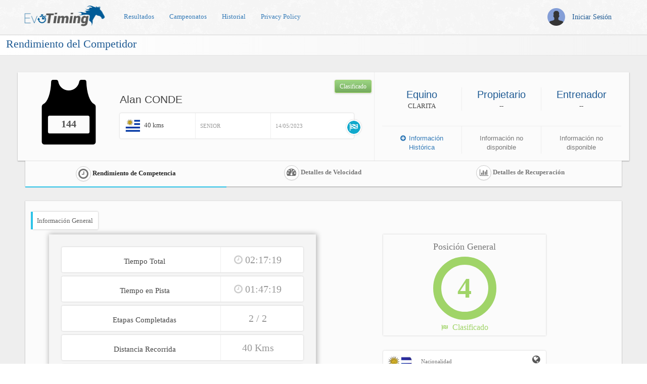

--- FILE ---
content_type: text/html; charset=utf-8
request_url: https://uru.evotiming.com/Results/CompetitorDetails?competitorId=8541
body_size: 8896
content:
<!DOCTYPE html>
<html itemscope itemtype="http://schema.org/Article">
<head>
    <meta charset="utf-8" />
    <meta http-equiv="Content-Type" content="text/html; charset=utf-8" />
    <meta http-equiv="X-UA-Compatible" content="IE=edge" />
    <meta name="viewport" content="width=device-width, initial-scale=1.0" />
    <meta name="description" />

    <title>Rendimiento del Competidor</title>
    <link rel="shortcut icon" href="/Content/img/favicon.ico">

    <!--Styles-->
    <link href="/general/BootstrapStyle?v=u8eY-ux2Nxu6ySKcBDDsUolYR1d4cXweeDAYmQ-TREg1" rel="stylesheet"/>

    <link href="/Content/themes/base/JQueryUIStyle?v=_QFlpWicb1YMWRrgiVk-NZBL1Tvk0f6yH6xpCEgANpI1" rel="stylesheet"/>

    <link href="/general/ThemeStyle?v=WDOhV4mDSvDkckkWZGvRHKygB3BUh2f1ih-aauzjeeQ1" rel="stylesheet"/>

    

    <!--Scripts-->
    <script src="/general/ModernizrScript?v=GIzNNyk370d_io7sesBv85PZMwRAhB_SJtj0rx-n7hA1"></script>

    <script>
        var cultureInfo = 'es-UY';
    </script>
</head>
<body>

    <!-- Loading Container -->
    <div class="loading-container">
        <div class="loader"></div>
    </div>


    
<div class="navbar navbar-fixed-top">
    <div class="navbar-inner">
        <div class="navbar-container">

            <div class="navbar-header pull-left">
                <a href="/" class="navbar-brand">
                    <small>
                        <img src=/Content/img/logo.png alt="" />
                    </small>
                </a>
            </div>

                <div class="navbar-collapse collapse">
                    <ul class="nav navbar-nav">
                        <li><a href="/Results">Resultados</a></li>
                        <li><a href="/Rankings/ViewRankings">Campeonatos</a></li>
                        <li><a href="/Historic/ViewHistoric">Historial</a></li>
                        <li><a href="/Home/PrivacyPolicy">Privacy Policy</a></li>
                    </ul>
                </div>

            <!-- Account Area and Settings --->
            <div class="navbar-header pull-right">
                <div class="navbar-account">
                    <ul class="account-area">


<li>
    <a class="login-area dropdown-toggle" data-toggle="dropdown">
        <div class="avatar" title="View your public profile">
            <img src="/Content/img/profile-avatar/User-Male.jpg" alt="User Avatar">
        </div>
        <section>
            <h2><span class="profile"><span>Iniciar Sesión</span></span></h2>
        </section>
    </a>

    <ul class="pull-right dropdown-menu dropdown-arrow dropdown-login-area">
        <li class="username"><a>Iniciar Sesión</a></li>

        <li>
            <div class="avatar-area">
                <img src="/Content/img/profile-avatar/User-Male.jpg" class="avatar" alt="User Avatar">
            </div>
        </li>

        <li class="edit text-center">
            <a href="/Account/Login"><span class="glyphicon glyphicon-user"></span> Iniciar Sesión</a>
        </li>

        <li class="edit">
<form action="/Base/SetCulture" class="text-center margin-top-5" method="post">    <div class="btn-toolbar">
        <div class="btn-group" style="width: 100%;">
                <button type="submit" name="culture" value="en" style="padding: 0; border: none; background-color: #fff;">
                    <img src="/Content/img/flags/GBR.png" alt="English" class="img-rounded" width="24" height="24">
                </button>
                <button type="submit" name="culture" value="es-UY" style="padding: 0; border: none; background-color: #fff;">
                    <img src="/Content/img/flags/URY.png" alt="Español" class="img-rounded" width="24" height="24">
                </button>
        </div>
    </div>
</form>
        </li>
    </ul>
</li>
                    </ul>
                </div>
            </div>
        </div>
    </div>
</div>

    <!-- Main Container -->
    <div class="main-container container-fluid">
        <div class="page-container">
                <div class="page-header position-relative">
                    <h3>Rendimiento del Competidor</h3>
                </div>

            <div class="page-body">
                



<div class="row">
    <div class="col-md-12">
        <div class="profile-container competitor-details">
            <div class="profile-header row">
                <div class="col-lg-2 col-md-4 col-sm-12 text-center no-padding">
                    <div class="databox databox-xlg no-margin">
                        <div class="databox-left">
                            <div class="databox databox-vertical">
                                <div class="databox-top">
                                    <div class="databox-icon">
                                        <img src="/Content/img/icons/vest.png" style="width:128px; height:128px;" class="image-responsive">
                                    </div>
                                </div>
                                <div class="databox-bottom text-align-center">
                                    <span class="databox-text" style="font-size: 20px; font-weight: bold;">144</span>
                                </div>
                            </div>
                        </div>
                    </div>
                </div>
                <div class="col-lg-5 col-md-8 col-sm-12 profile-info">
                    <div class="header-fullname">Alan CONDE</div>
                    <span class="btn btn-sm shiny btn-follow btn-palegreen" style="top: auto; right: 5px;">Clasificado</span>
                    <div class="header-information">
                        <div class="tickets-container no-padding">
                            <ul class="tickets-list">
                                <li class="ticket-item no-padding-left">
                                    <div class="row">
                                        <div class="ticket-user col-lg-4 col-sm-12">
                                            <img src="/Content/img/competitiontypes/CompetitionType_National.jpg" class="user-avatar">
                                            <span class="user-name">40 kms</span>
                                        </div>
                                        <div class="ticket-time  col-lg-4 col-sm-6 col-xs-12">
                                            <div class="divider hidden-md hidden-sm hidden-xs"></div>
                                            <span class="time">Senior</span>
                                        </div>
                                        <div class="ticket-type  col-lg-4 col-sm-6 col-xs-12">
                                            <span class="divider hidden-xs"></span>
                                            <span class="type">14/05/2023</span>
                                        </div>
                                        <div class="ticket-state bg-sky">
                                            <a href="/Results/CompetitionDetails?competitionId=1520"><i class="fa fa-flag-checkered"></i></a>
                                        </div>
                                    </div>
                                </li>
                            </ul>
                        </div>
                    </div>
                </div>
                <div class="col-lg-5 col-md-12 col-sm-12 col-xs-12 profile-stats">
                    <div class="row">
                        <div class="col-lg-4 col-md-4 col-sm-4 col-xs-12 stats-col">
                            <div class="stats-value primary" style="font-size: 20px;">Equino</div>
                            <div class="stats-title">CLARITA</div>
                        </div>
                        <div class="col-lg-4 col-md-4 col-sm-4 col-xs-12 stats-col">
                            <div class="stats-value primary" style="font-size: 20px;">Propietario</div>
                            <div class="stats-title">--</div>
                        </div>
                        <div class="col-lg-4 col-md-4 col-sm-4 col-xs-12 stats-col">
                            <div class="stats-value primary" style="font-size: 20px;">Entrenador</div>
                            <div class="stats-title">--</div>
                        </div>
                    </div>
                    <div class="row">
                        <div class="col-lg-4 col-md-4 col-sm-4 col-xs-4 inlinestats-col">
                            <a href="#"><i class="fa fa-plus-circle"></i> Información Histórica</a>
                        </div>
                        <div class="col-lg-4 col-md-4 col-sm-4 col-xs-4 inlinestats-col">
                                <span class="text-muted">Información no disponible</span>
                        </div>
                        <div class="col-lg-4 col-md-4 col-sm-4 col-xs-4 inlinestats-col">
                                <span class="text-muted">Información no disponible</span>
                        </div>
                    </div>
                </div>
            </div>
            <div class="profile-body">
                <div class="col-lg-12">
                    <div class="tabbable">
                        <ul class="nav nav-tabs tabs-flat  nav-justified" id="myTab11">
                            <li class="active">
                                <a data-toggle="tab" href="#overviewTab">
                                    <span class="btn btn-circle btn-xs">
                                        <i class="fa fa-clock-o" style="font-size: 23px; line-height: 16px;"></i>
                                    </span>
                                    <strong>Rendimiento de Competencia</strong>
                                </a>
                            </li>
                            <li class="tab-palegreen">
                                <a data-toggle="tab" href="#speedTab">
                                    <span class="btn btn-circle btn-xs">
                                        <i class="fa fa-tachometer" style="font-size: 19px; line-height: 13px;"></i>
                                    </span>
                                    <strong>Detalles de Velocidad</strong>
                                </a>
                            </li>
                            <li class="tab-yellow">
                                <a data-toggle="tab" href="#recoveryTab">
                                    <span class="btn btn-circle btn-xs">
                                        <i class="fa fa-bar-chart" style="font-size: 15px; line-height: 16px; padding-left: 2px;"></i>
                                    </span>
                                    <strong>Detalles de Recuperación</strong>
                                </a>
                            </li>
                        </ul>
                        <div class="tab-content tabs-flat">
                            <div id="overviewTab" class="tab-pane active">
                                <div class="row profile-overview">
                                    <div class="col-md-12">
                                        <h6 class="row-title before-themeprimary no-margin-top">Información General</h6>
                                        <div class="row">
                                            <div class="col-md-6 col-xs-12">
                                                <div class="widget">
                                                    <div class="widget-body  no-padding">
                                                        <div class="tickets-container text-center">
                                                            <ul class="tickets-list">
                                                                <li class="ticket-item">
                                                                    <div class="row">
                                                                        <div class="ticket-user col-lg-8 col-sm-12">
                                                                            <h5>Tiempo Total</h5>
                                                                        </div>
                                                                        <div class="ticket-time col-lg-4 col-sm-6 col-xs-12" style="font-size: 20px;">
                                                                            <div class="divider hidden-md hidden-sm hidden-xs"></div>
                                                                            <i class="fa fa-clock-o"></i>
                                                                            <span class="time" style="font-size: 20px;">02:17:19</span>
                                                                        </div>
                                                                    </div>
                                                                </li>
                                                                <li class="ticket-item">
                                                                    <div class="row">
                                                                        <div class="ticket-user col-lg-8 col-sm-12">
                                                                            <h5>Tiempo en Pista</h5>
                                                                        </div>
                                                                        <div class="ticket-time col-lg-4 col-sm-6 col-xs-12" style="font-size: 20px;">
                                                                            <div class="divider hidden-md hidden-sm hidden-xs"></div>
                                                                            <i class="fa fa-clock-o"></i>
                                                                            <span class="time" style="font-size: 20px;">01:47:19</span>
                                                                        </div>
                                                                    </div>
                                                                </li>
                                                                <li class="ticket-item">
                                                                    <div class="row">
                                                                        <div class="ticket-user col-lg-8 col-sm-12">
                                                                            <h5>Etapas Completadas</h5>
                                                                        </div>
                                                                        <div class="ticket-time col-lg-4 col-sm-6 col-xs-12" style="font-size: 20px;">
                                                                            <div class="divider hidden-md hidden-sm hidden-xs"></div>
                                                                            <span class="time" style="font-size: 20px;">2 / 2</span>
                                                                        </div>
                                                                    </div>
                                                                </li>
                                                                <li class="ticket-item">
                                                                    <div class="row">
                                                                        <div class="ticket-user col-lg-8 col-sm-12">
                                                                            <h5>Distancia Recorrida</h5>
                                                                        </div>
                                                                        <div class="ticket-time col-lg-4 col-sm-6 col-xs-12" style="font-size: 20px;">
                                                                            <div class="divider hidden-md hidden-sm hidden-xs"></div>
                                                                            <span class="time" style="font-size: 20px;text-transform: none;">40 Kms</span>
                                                                        </div>
                                                                    </div>
                                                                </li>
                                                                <li class="ticket-item">
                                                                    <div class="row">
                                                                        <div class="ticket-user col-lg-8 col-sm-12">
                                                                            <h5>Velocidad Promedio</h5>
                                                                        </div>
                                                                        <div class="ticket-time col-lg-4 col-sm-6 col-xs-12" style="font-size: 20px;">
                                                                            <div class="divider hidden-md hidden-sm hidden-xs"></div>
                                                                            <span class="time" style="font-size: 20px;text-transform: none;">22,36 Km/h</span>
                                                                        </div>
                                                                    </div>
                                                                </li>
                                                            </ul>
                                                        </div>
                                                    </div>
                                                </div>
                                            </div>
                                            <div class="col-md-6 col-xs-12">
                                                <div class="row">
                                                    <div class="col-md-8 col-md-offset-2 col-xs-12">
                                                            <div class="databox databox-xlg databox-vertical databox-inverted databox-shadowed">
                                                                <div class="databox-top">
                                                                    <h4 class="text-muted">Posición General</h4>
                                                                    <div class="databox-piechart">
                                                                        <div data-toggle="easypiechart" class="easyPieChart block-center" data-barcolor="#a0d468" data-linecap="butt" data-percent="100" data-animate="500" data-linewidth="16" data-size="125" data-trackcolor="#eee" style="width: 125px; height: 125px; line-height: 125px;">
                                                                            <span style="font-size: 4em;font-weight: bold;color: #a0d468;">4</span>
                                                                            <canvas width="125" height="125"></canvas>
                                                                        </div>
                                                                    </div>
                                                                </div>
                                                                <div class="databox-bottom no-padding text-align-center">
                                                                    <span class="databox-text palegreen" style="font-size:16px;"><i class="fa fa-flag-checkered"></i> Clasificado</span>
                                                                </div>
                                                            </div>
                                                    </div>
                                                </div>
                                                <div class="row">
                                                    <div class="col-md-8 col-md-offset-2 col-xs-12">
                                                        <div class="databox bg-white radius-bordered databox-shadowed">
                                                            <div class="databox-left no-padding">
                                                                <img src="/Content/img/flags/URY.png" style="width:50px; height:50px; margin-top:8px;">
                                                            </div>
                                                            <div class="databox-right padding-top-10">
                                                                <div class="databox-stat">
                                                                    <i class="stat-icon icon-xlg fa fa-globe"></i>
                                                                </div>
                                                                <div class="databox-text silver">Nacionalidad</div>
                                                                <div class="databox-text darkgray text-uppercase" style="font-weight:bold;font-size:15px">Uruguay</div>
                                                            </div>
                                                        </div>
                                                    </div>
                                                </div>
                                            </div>
                                        </div>
                                        <h6 class="row-title before-themeprimary no-margin-top">Tiempos del Competidor</h6>
                                        <div class="widget no-margin-bottom">
                                            <div class="widget-body no-padding">
                                                <div class="table-scrollable">
                                                    <table class="table table-hover text-center vertical-align-middle competition-positions-table">
                                                        <thead>
                                                            <tr>
                                                                <th>Etapa</th>
                                                                <th>Posición</th>
                                                                <th>Salida</th>
                                                                <th>Llegada</th>
                                                                <th>Vetcheck</th>
                                                                <th>Vel. en Pista</th>
                                                                <th>Vel. Etapa</th>
                                                                <th>Recuperación</th>
                                                                <th>Acumulado</th>
                                                                <th>Tiempo al Anterior</th>
                                                                <th>Tiempo al Primero</th>
                                                                <th></th>
                                                            </tr>
                                                        </thead>
                                                        <tbody>
                                                                    <tr>
                                                                        <td>1 (20km)</td>
                                                                        <td>3</td>
                                                                        <td>09:45:00</td>
                                                                        <td>--</td>
                                                                        <td>10:36:54</td>
                                                                        <td>--</td>
                                                                        <td>23,12 Km/h</td>
                                                                        <td>--</td>
                                                                        <td>--</td>
                                                                        <td>00:00:24</td>
                                                                        <td>00:00:38</td>
                                                                    </tr>
                                                                    <tr>
                                                                        <td>2 (20km)</td>
                                                                        <td>4</td>
                                                                        <td>11:06:54</td>
                                                                        <td>--</td>
                                                                        <td>12:02:19</td>
                                                                        <td>--</td>
                                                                        <td>21,65 Km/h</td>
                                                                        <td>--</td>
                                                                        <td>--</td>
                                                                        <td>00:02:06</td>
                                                                        <td>00:03:06</td>
                                                                    </tr>
                                                        </tbody>
                                                    </table>
                                                </div>
                                            </div>
                                        </div>
                                    </div>
                                </div>
                            </div>
                            <div id="speedTab" class="tab-pane">
                                <div class="row">
                                    <div class="col-md-8 col-xs-12">
                                        <div class="widget">
                                            <div class="widget-header">
                                                <span class="widget-caption">Velocidad por Etapa</span>
                                            </div>
                                            <div class="widget-body">
                                                <div class="chart chart-lg" style="height: auto;">
                                                    <canvas id="speed-chart"></canvas>
                                                </div>
                                            </div>
                                        </div>
                                    </div>
                                    <div class="col-md-4 col-xs-12">
                                        <div class="row">
                                            <div class="col-xs-12">
                                                <div class="databox databox-lg radius-bordered databox-shadowed">
                                                    <div class="databox-left bg-white">
                                                        <span class="databox-icon primary"><i class="fa fa-tachometer"></i></span>
                                                    </div>
                                                    <div class="databox-right bordered-thick bordered-primary bg-white">
                                                        <span class="databox-number primary">22,36 Km/h</span>
                                                        <div class="databox-text darkgray">Velocidad Promedio General</div>
                                                    </div>
                                                </div>
                                            </div>
                                            <div class="col-xs-12">
                                                <div class="widget">
                                                    <div class="widget-header">
                                                        <i class="widget-icon fa fa-tasks themeprimary"></i>
                                                        <span class="widget-caption">Leyenda</span>
                                                    </div>
                                                    <div class="widget-body no-padding">
                                                        <div class="task-container">
                                                            <ul class="tasks-list">
                                                                <li class="task-item">
                                                                    <div class="task-state">
                                                                        <span class="label label-primary">Velocidad Máxima</span>
                                                                    </div>
                                                                    <div class="task-body" style="height:auto;">Se indica la velocidad máxima alcanzada durante la competencia para cada etapa.</div>
                                                                </li>
                                                                <li class="task-item">
                                                                    <div class="task-state">
                                                                        <span class="label label-warning">Alan CONDE</span>
                                                                    </div>
                                                                    <div class="task-body" style="height:auto;">Se indica la velocidad alcanzada por Alan CONDE para las etapas que completó.</div>
                                                                </li>
                                                            </ul>
                                                        </div>
                                                    </div>
                                                </div>
                                            </div>
                                        </div>
                                    </div>
                                </div>
                            </div>
                            <div id="recoveryTab" class="tab-pane">
                                <div class="row">
                                    <div class="col-md-9 col-xs-12">
                                        <div class="widget">
                                            <div class="widget-header">
                                                <span class="widget-caption">Recuperación por Etapa</span>
                                            </div>
                                            <div class="widget-body">
                                                <div class="chart chart-lg" style="height: auto;">
                                                    <canvas id="recovery-chart"></canvas>
                                                </div>
                                                <div class="row" style="margin-top:20px;">
                                                    <div class="col-md-6 col-xs-12">
                                                        <p class="text-center"><span class="label label-primary">Mejor Recuperación</span></p>
                                                        <p>Se indica el mejor tiempo de recuperación por etapa.</p>
                                                    </div>
                                                    <div class="col-md-6 col-xs-12">
                                                        <p class="text-center"><span class="label label-warning">Alan CONDE</span></p>
                                                        <p>Se indica la recuperación de Alan CONDE en cada etapa. Si una etapa presentase una sola barra, significa que Alan CONDE logró el mejor tiempo de recuperación en dicha etapa.</p>
                                                    </div>
                                                </div>
                                            </div>
                                        </div>
                                    </div>
                                    <div class="col-md-3 col-xs-12">
                                        <div class="row text-center">
                                            <h6 class="row-title before-primary no-margin-top">Recuperación</h6>
                                                <div class="col-xs-12">
                                                    <div class="databox databox radius-bordered databox-shadowed">
                                                        <div class="databox-left bg-white">
                                                            <span class="databox-icon primary"><i class="fa fa-clock-o"></i></span>
                                                        </div>
                                                        <div class="databox-right bordered-thick bordered-primary bg-white">
                                                            <span class="databox-number primary">--</span>
                                                            <div class="databox-text darkgray">Etapa 1 (20km)</div>
                                                        </div>
                                                    </div>
                                                </div>
                                                <div class="col-xs-12">
                                                    <div class="databox databox radius-bordered databox-shadowed">
                                                        <div class="databox-left bg-white">
                                                            <span class="databox-icon primary"><i class="fa fa-clock-o"></i></span>
                                                        </div>
                                                        <div class="databox-right bordered-thick bordered-primary bg-white">
                                                            <span class="databox-number primary">--</span>
                                                            <div class="databox-text darkgray">Etapa 2 (20km)</div>
                                                        </div>
                                                    </div>
                                                </div>
                                        </div>
                                    </div>
                                </div>
                            </div>
                        </div>
                    </div>
                </div>
            </div>
        </div>
    </div>
</div>


<div class="modal" id="getMobileAppModal">
    <div class="modal-dialog">
        <div class="modal-content">
            <div class="modal-body scrollable" style="max-height:none;">
                <div class="row hidden" id="appleStoreRow">
                    <div class="col-xs-12">
                        <div class="thumbnail text-center no-margin-bottom">
                            <img class="image-responsive" src="/Content/img/logo.png">
                            <div class="caption">
                                <h3 class="no-margin-bottom no-margin-top">Estimado usuario, le invitamos a mejorar la experiencia y aprovechar los beneficios de la aplicación móvil de EvoTiming. Consulte toda la información de las competencias en tiempo real y disfrute la intensidad del deporte desde la palma de su mano.</h3>
                                <hr />
                                <p>Descarga gratuita mediante el siguiente enlace.</p>
                                <a href="https://itunes.apple.com/uy/app/evotiming/id1267920815?l=es&mt=8"><img src="/Content/img/appstore_badge.png"></a>
                            </div>
                        </div>
                    </div>
                </div>
                <div class="row hidden" id="googlePlayRow">
                    <div class="col-xs-12">
                        <div class="thumbnail text-center no-margin-bottom">
                            <img class="image-responsive" src="/Content/img/logo.png">
                            <div class="caption">
                                <h3 class="no-margin-bottom no-margin-top">Estimado usuario, le invitamos a mejorar la experiencia y aprovechar los beneficios de la aplicación móvil de EvoTiming. Consulte toda la información de las competencias en tiempo real y disfrute la intensidad del deporte desde la palma de su mano.</h3>
                                <hr />
                                <p>Descarga gratuita mediante el siguiente enlace.</p>
                                <a href="https://play.google.com/store/apps/details?id=com.evosoft.evotiming"><img src="/Content/img/googleplay_badge.png"></a>
                            </div>
                        </div>
                    </div>
                </div>
            </div>
            <div class="modal-footer" style="text-align:center;">
                <button type="button" class="btn btn-danger" data-dismiss="modal">Quizás en otro momento, gracias.</button>
            </div>
        </div>
    </div>
</div>


            </div>
        </div>
    </div>

    <!--Basic Scripts-->
    <script src="/general/JQueryScript?v=N9X31oj24lli1uVFpX6uj0M2WdN7GdgMjnvYEUoIx7s1"></script>

    <script src="/general/JQueryUIScript?v=1mnPT-ok0GjyS9lyk34LumpB19UxuOuzYn6xFFE0jmw1"></script>

    <script src="/plugins/JqueryNumberFormatterScript?v=MSqWrsea2rU34SAyibWA3PaGsNby3ZkduApy62_mruw1"></script>

    <script src="/general/BootstrapScript?v=e1yNkdSBLchq8qc_hDH7QeVl_ar-ijtZbwCl3ngxZlQ1"></script>

    <script src="/plugins/MomentScript?v=U7i4nFBQ-tmdEpYP6Y-yjcQSfhgG83WFv0qCC3FsCf01"></script>

    <script src="/general/FrameworkScript?v=EreohMYMYRfysGgdeCAFZXh0eLSPDq16Eh42GPp1mA41"></script>

    <script src="/general/ThemeScript?v=7yHpAaDmMiC32hwiTNZmLsxzgkFHpn9AwtA7zZfapEE1"></script>


    <!--Social Scripts-->
<script type="text/javascript">
    (function (i, s, o, g, r, a, m) {
        i['GoogleAnalyticsObject'] = r; i[r] = i[r] || function () {
            (i[r].q = i[r].q || []).push(arguments)
        }, i[r].l = 1 * new Date(); a = s.createElement(o),
        m = s.getElementsByTagName(o)[0]; a.async = 1; a.src = g; m.parentNode.insertBefore(a, m)
    })(window, document, 'script', '//www.google-analytics.com/analytics.js', 'ga');

    ga('create', 'G-GCJKFBPSF4', 'auto');
    ga('send', 'pageview');
</script>

    
    <!--Page Plugin Scripts Dependencies-->
    <script src="/plugins/EasyPieChartScript?v=wNrLAIsaCkiOTfTYpgjbDcinmIU_x4eStidzvsxXqMo1"></script>

    <script src="/plugins/FlotChartScript?v=nGMTXMcAyJqpIEpnkrdpccxF5HkqjPysbJr5erppQwI1"></script>

    <script src="/plugins/ChartJsScript?v=HntmfVxzEeOkahjULqpvGscrDvwjZ6stXh8bVrKFfcw1"></script>

    <script src="/plugins/MomentScript?v=U7i4nFBQ-tmdEpYP6Y-yjcQSfhgG83WFv0qCC3FsCf01"></script>


    <!--Page Scripts-->
    <script type="text/javascript">
        if (Detectizr.device && Detectizr.device.type !== "desktop") {

            var mobileModelCookie = GetCookieValue('mobileAppModalShown');

            if (!mobileModelCookie) {

                if (Detectizr.os && Detectizr.os.name === "ios") {
                    $('#appleStoreRow').removeClass('hidden');
                    $('#googlePlayRow').addClass('hidden');
                }
                else if (Detectizr.os && Detectizr.os.name === "android") {
                    $('#appleStoreRow').addClass('hidden');
                    $('#googlePlayRow').removeClass('hidden');
                }

                $('#getMobileAppModal').modal('toggle');

                createCookie('mobileAppModalShown', true, 1);
            }
        }
    </script>

    <script type="text/javascript">

        var gridbordercolor = "#eee";

        $(document).ready(function () {
            InitiateEasyPieChart.init();

            // Inicializa la grafica de velocidad.
            new Chart(document.getElementById("speed-chart").getContext("2d"), {
                type: 'line',
                data: {
                    datasets: JSON.parse('[{"backgroundColor":"#ffcf46","label":"Alan CONDE","data":[{"x":-1,"y":17.34},{"x":1,"y":23.12},{"x":2,"y":21.65}]},{"backgroundColor":"#5f8ff9","label":"Velocidad Máxima","data":[{"x":-1,"y":17.55},{"x":1,"y":23.41},{"x":2,"y":22.67}]}]')
                },
                options: {
                    layout: {
                        padding: {
                            left: 5,
                            right: 0,
                            top: 0,
                            bottom: 0
                        }
                    },
                    legend: {
                        display:false
                    },
                    scales: {
                        xAxes: [{
                            type: 'linear',
                            position: 'bottom',
                            ticks: {
                                min: 0,
                                stepSize: 1,
                                beginAtZero: true,
                                callback: function (value, index, values) {
                                    return value > 0 ? 'Etapa ' + value : value;
                                }
                            }
                        }],
                        yAxes: [{
                            type: 'linear',
                            ticks: {
                                //min: 0,
                                beginAtZero: false,
                                suggestedMax: 15
                            }
                        }]
                    }
                }
            });

            // Inicializa la grafica de recuperación.
            new Chart(document.getElementById("recovery-chart").getContext("2d"), {
                type: 'bar',
                data: JSON.parse('{"labels":["1 (20km)","2 (20km)"],"datasets":[{"backgroundColor":"#5f8ff9","label":"","data":[null,null]},{"backgroundColor":"#ffcf46","label":"Alan CONDE","data":[null,null]}]}'),
                options: {
                    elements: {
                        rectangle: {
                            borderWidth: 2,
                        }
                    },
                    responsive: true,
                    legend: {
                        display: false,
                    },
                    title: {
                        display: false,
                    },
                    scales: {
                        yAxes: [{
                            ticks: {
                                userCallback: function (v) { return epoch_to_hh_mm_ss(v) },
                                beginAtZero: true,
                            },
                            stacked: false
                        }],
                        xAxes: [{
                            stacked:false
                        }]
                    },
                    tooltips: {
                        callbacks: {
                            label: function (tooltipItem, data) {
                                if (!isNaN(tooltipItem.yLabel) && tooltipItem.yLabel > 0) {
                                    return data.datasets[tooltipItem.datasetIndex].label + ": " + epoch_to_hh_mm_ss(tooltipItem.yLabel);
                                }
                            }
                        }
                    }
                }
            });

            function epoch_to_hh_mm_ss(epoch) {
                try {
                    var dateStr = new Date(epoch * 1000).toISOString();

                    var min = dateStr.substr(14, 2),
                        sec = dateStr.substr(17, 2);

                    //return new Date(epoch * 1000).toISOString().substr(14, 5);
                    return min + "' " + sec + "''";

                } catch (e) {
                    console.log(e);
                    return "";
                }
                
            }
        });
    </script>

</body>
</html>

--- FILE ---
content_type: text/css; charset=utf-8
request_url: https://uru.evotiming.com/general/ThemeStyle?v=WDOhV4mDSvDkckkWZGvRHKygB3BUh2f1ih-aauzjeeQ1
body_size: 96398
content:
/* Minification failed. Returning unminified contents.
(1,202189): run-time error CSS1036: Expected expression, found '!important'
 */
@-webkit-keyframes borderPulse{15%{opacity:1}100%{-webkit-transform:scale(1.3);opacity:0}}@-moz-keyframes borderPulse{15%{opacity:1}100%{-moz-transform:scale(1.3);opacity:0}}@-o-keyframes borderPulse{15%{opacity:1;}100%{-o-transform:scale(1.3);opacity:0;}}@keyframes borderPulse{15%{opacity:1}100%{-webkit-transform:scale(1.3);-moz-transform:scale(1.3);-ms-transform:scale(1.3);transform:scale(1.3);opacity:0}}@-webkit-keyframes pulse{0%{opacity:.5}50%{opacity:1}100%{opacity:.5}}@-moz-keyframes pulse{0%{opacity:.5}50%{opacity:1}100%{opacity:.5}}@-o-keyframes pulse{0%{opacity:.5;}50%{opacity:1;}100%{opacity:.5;}}@keyframes pulse{0%{opacity:.5}50%{opacity:1}100%{opacity:.5}}@-webkit-keyframes explode{100%{opacity:0;-webkit-transform:scale(3) rotate(30deg) translateY(60px)}}@-moz-keyframes explode{100%{opacity:0;-moz-transform:scale(3) rotate(30deg) translateY(60px)}}@-o-keyframes explode{100%{opacity:0;-o-transform:scale(3)rotate(30deg)translateY(60px);}}@keyframes explode{100%{opacity:0;-webkit-transform:scale(3) rotate(30deg) translateY(60px);-moz-transform:scale(3) rotate(30deg) translateY(60px);-ms-transform:scale(3) rotate(30deg) translateY(60px);transform:scale(3) rotate(30deg) translateY(60px)}}@-webkit-keyframes wave{5%{opacity:.6}27%{-webkit-transform:scale(1.8);opacity:0}100%{opacity:0}}@-moz-keyframes wave{5%{opacity:.6}27%{-moz-transform:scale(1.8);opacity:0}100%{opacity:0}}@-o-keyframes wave{5%{opacity:.6;}27%{-o-transform:scale(1.8);opacity:0;}100%{opacity:0;}}@keyframes wave{5%{opacity:.6}27%{-webkit-transform:scale(1.8);-moz-transform:scale(1.8);-ms-transform:scale(1.8);transform:scale(1.8);opacity:0}100%{opacity:0}}@-webkit-keyframes dropdownSlideInDown{0%{opacity:0;-webkit-transform:translateY(-20px)}100%{-webkit-transform:translateY(0)}}@-moz-keyframes dropdownSlideInDown{0%{opacity:0;-moz-transform:translateY(-20px)}100%{-moz-transform:translateY(0)}}@-o-keyframes dropdownSlideInDown{0%{opacity:0;-o-transform:translateY(-20px);}100%{-o-transform:translateY(0);}}@keyframes dropdownSlideInDown{0%{opacity:0;-webkit-transform:translateY(-20px);-moz-transform:translateY(-20px);-ms-transform:translateY(-20px);transform:translateY(-20px)}100%{-webkit-transform:translateY(0);-moz-transform:translateY(0);-ms-transform:translateY(0);transform:translateY(0)}}@-webkit-keyframes spin{0%{-webkit-transform:rotate(0deg)}100%{-webkit-transform:rotate(360deg)}}@-moz-keyframes spin{0%{-moz-transform:rotate(0deg)}100%{-moz-transform:rotate(360deg)}}@-o-keyframes spin{0%{-o-transform:rotate(0deg);}100%{-o-transform:rotate(360deg);}}@keyframes spin{0%{-webkit-transform:rotate(0deg);-moz-transform:rotate(0deg);-ms-transform:rotate(0deg);transform:rotate(0deg)}100%{-webkit-transform:rotate(360deg);-moz-transform:rotate(360deg);-ms-transform:rotate(360deg);transform:rotate(360deg)}}.themeprimary{color:#2dc3e8 !important}.themesecondary{color:#fb6e52 !important}.themethirdcolor{color:#ffce55 !important}.themefourthcolor{color:#a0d468 !important}.themefifthcolor{color:#e75b8d !important}.white{color:#fff !important}.snow{color:#fbfbfb !important}.whitesmoke{color:#f5f5f5 !important}.seashell{color:#f3f3f3 !important}.ivory{color:#eee !important}.platinum{color:#e5e5e5 !important}.lightgray{color:#d0d0d0 !important}.gray{color:#ccc !important}.darkgray{color:#999 !important}.silver{color:#777 !important}.sonic-silver{color:#737373 !important}.storm-cloud{color:#666 !important}.lightcarbon{color:#555 !important}.carbon{color:#444 !important}.slate-gray{color:#333 !important}.darkcarbon{color:#262626 !important}.blue{color:#5db2ff !important}.info{color:#57b5e3 !important}.sky{color:#11a9cc !important}.primary{color:#4374e0 !important}.azure{color:#2dc3e8 !important}.blueberry{color:#6f85bf !important}.palegreen{color:#a0d468 !important}.success{color:#53a93f !important}.green{color:#8cc474 !important}.lightyellow{color:#f6d52e !important}.yellow{color:#ffce55 !important}.warning{color:#f4b400 !important}.gold{color:#f9b256 !important}.orange{color:#fb6e52 !important}.lightred{color:#e46f61 !important}.darkorange{color:#ed4e2a !important}.red{color:#df5138 !important}.pink{color:#e75b8d !important}.darkpink{color:#cc324b !important}.danger{color:#d73d32 !important}.magenta{color:#bc5679 !important}.purple{color:#7e3794 !important}.maroon{color:#981b48 !important}.bg-themeprimary{background-color:#2dc3e8 !important}.bg-themesecondary{background-color:#fb6e52 !important}.bg-themethirdcolor{background-color:#ffce55 !important}.bg-themefourthcolor{background-color:#a0d468 !important}.bg-themefifthcolor{background-color:#e75b8d !important}.bg-white{background-color:#fff !important}.bg-snow{background-color:#fbfbfb !important}.bg-whitesmoke{background-color:#f5f5f5 !important}.bg-seashell{background-color:#f3f3f3 !important}.bg-ivory{background-color:#eee !important}.bg-platinum{background-color:#e5e5e5 !important}.bg-lightgray{background-color:#d0d0d0 !important}.bg-gray{background-color:#ccc !important}.bg-darkgray{background-color:#999 !important}.bg-silver{background-color:#777 !important}.bg-sonic-silver{background-color:#737373 !important}.bg-storm-cloud{background-color:#666 !important}.bg-lightcarbon{background-color:#555 !important}.bg-carbon{background-color:#444 !important}.bg-slate-gray{background-color:#333 !important}.bg-darkcarbon{background-color:#262626 !important}.bg-blue{background-color:#5db2ff !important}.bg-info{background-color:#57b5e3 !important}.bg-sky{background-color:#11a9cc !important}.bg-primary{background-color:#4374e0 !important}.bg-azure{background-color:#2dc3e8 !important}.bg-blueberry{background-color:#6f85bf !important}.bg-palegreen{background-color:#a0d468 !important}.bg-success{background-color:#53a93f !important}.bg-green{background-color:#8cc474 !important}.bg-lightyellow{background-color:#f6d52e !important}.bg-yellow{background-color:#ffce55 !important}.bg-warning{background-color:#f4b400 !important}.bg-gold{background-color:#f9b256 !important}.bg-orange{background-color:#fb6e52 !important}.bg-lightred{background-color:#e46f61 !important}.bg-darkorange{background-color:#ed4e2a !important}.bg-red{background-color:#df5138 !important}.bg-danger{background-color:#d73d32 !important}.bg-pink{background-color:#e75b8d !important}.bg-darkpink{background-color:#cc324b !important}.bg-magenta{background-color:#bc5679 !important}.bg-purple{background-color:#7e3794 !important}.bg-maroon{background-color:#981b48 !important}.before-themeprimary:before{background-color:#2dc3e8 !important}.before-themesecondary:before{background-color:#fb6e52 !important}.before-themethirdcolor:before{background-color:#ffce55 !important}.before-themefourthcolor:before{background-color:#a0d468 !important}.before-themefifthcolor:before{background-color:#e75b8d !important}.before-white:before{background-color:#fff !important}.before-snow:before{background-color:#fbfbfb !important}.before-whitesmoke:before{background-color:#f5f5f5 !important}.before-seashell:before{background-color:#f3f3f3 !important}.before-ivory:before{background-color:#eee !important}.before-platinum:before{background-color:#e5e5e5 !important}.before-lightgray:before{background-color:#d0d0d0 !important}.before-gray:before{background-color:#ccc !important}.before-darkgray:before{background-color:#999 !important}.before-silver:before{background-color:#777 !important}.before-sonic-silver:before{background-color:#737373 !important}.before-storm-cloud:before{background-color:#666 !important}.before-lightcarbon:before{background-color:#555 !important}.before-carbon:before{background-color:#444 !important}.before-slate-gray:before{background-color:#333 !important}.before-darkcarbon:before{background-color:#262626 !important}.before-blue:before{background-color:#5db2ff !important}.before-info:before{background-color:#57b5e3 !important}.before-sky:before{background-color:#11a9cc !important}.before-primary:before{background-color:#4374e0 !important}.before-azure:before{background-color:#2dc3e8 !important}.before-blueberry:before{background-color:#6f85bf !important}.before-palegreen:before{background-color:#a0d468 !important}.before-success:before{background-color:#53a93f !important}.before-green:before{background-color:#8cc474 !important}.before-lightyellow:before{background-color:#f6d52e !important}.before-yellow:before{background-color:#ffce55 !important}.before-warning:before{background-color:#f4b400 !important}.before-gold:before{background-color:#f9b256 !important}.before-orange:before{background-color:#fb6e52 !important}.before-lightred:before{background-color:#e46f61 !important}.before-darkorange:before{background-color:#ed4e2a !important}.before-red:before{background-color:#df5138 !important}.before-danger:before{background-color:#d73d32 !important}.before-pink:before{background-color:#e75b8d !important}.before-darkpink:before{background-color:#cc324b !important}.before-magenta:before{background-color:#bc5679 !important}.before-purple:before{background-color:#7e3794 !important}.before-maroon:before{background-color:#981b48 !important}.bordered-solid{border-style:solid !important}.bordered-dashed{border-style:dashed !important}.bordered-dotted{border-style:dotted !important}.bordered-double{border-style:double !important}.bordered-1{border:1px solid #fff}.bordered-2{border:2px solid #fff}.bordered-3{border:3px solid #fff}.bordered-4{border:4px solid #fff}.bordered-5{border:5px solid #fff}.bordered-bottom-1{border-bottom:1px solid #fff}.bordered-bottom-2{border-bottom:2px solid #fff}.bordered-bottom-3{border-bottom:3px solid #fff}.bordered-bottom-4{border-bottom:4px solid #fff}.bordered-bottom-5{border-bottom:5px solid #fff}.bordered-top-1{border-top:1px solid #fff}.bordered-top-2{border-top:2px solid #fff}.bordered-top-3{border-top:3px solid #fff}.bordered-top-4{border-top:4px solid #fff}.bordered-top-5{border-top:5px solid #fff}.bordered-left-1{border-left:1px solid #fff}.bordered-left-2{border-left:2px solid #fff}.bordered-left-3{border-left:3px solid #fff}.bordered-left-4{border-left:4px solid #fff}.bordered-left-5{border-left:5px solid #fff}.bordered-right-1{border-right:1px solid #fff}.bordered-right-2{border-right:2px solid #fff}.bordered-right-3{border-right:3px solid #fff}.bordered-right-4{border-right:4px solid #fff}.bordered-right-5{border-right:5px solid #fff}.bordered-themeprimary{border-color:#2dc3e8 !important}.bordered-themesecondary{border-color:#fb6e52 !important}.bordered-themethirdcolor{border-color:#ffce55 !important}.bordered-themefourthcolor{border-color:#a0d468 !important}.bordered-themefifthcolor{border-color:#e75b8d !important}.bordered-white{border-color:#fff !important}.bordered-snow{border-color:#fbfbfb !important}.bordered-whitesmoke{border-color:#f5f5f5 !important}.bordered-seashell{border-color:#f3f3f3 !important}.bordered-ivory{border-color:#eee !important}.bordered-platinum{border-color:#e5e5e5 !important}.bordered-lightgray{border-color:#d0d0d0 !important}.bordered-gray{border-color:#ccc !important}.bordered-darkgray{border-color:#999 !important}.bordered-silver{border-color:#777 !important}.bordered-sonic-silver{border-color:#737373 !important}.bordered-storm-cloud{border-color:#666 !important}.bordered-lightcarbon{border-color:#555 !important}.bordered-carbon{border-color:#444 !important}.bordered-slate-gray{border-color:#333 !important}.bordered-darkcarbon{border-color:#262626 !important}.bordered-blue{border-color:#5db2ff !important}.bordered-info{border-color:#57b5e3 !important}.bordered-sky{border-color:#11a9cc !important}.bordered-primary{border-color:#4374e0 !important}.bordered-azure{border-color:#2dc3e8 !important}.bordered-blueberry{border-color:#6f85bf !important}.bordered-palegreen{border-color:#a0d468 !important}.bordered-success{border-color:#53a93f !important}.bordered-green{border-color:#8cc474 !important}.bordered-lightyellow{border-color:#f6d52e !important}.bordered-yellow{border-color:#ffce55 !important}.bordered-warning{border-color:#f4b400 !important}.bordered-gold{border-color:#f9b256 !important}.bordered-orange{border-color:#fb6e52 !important}.bordered-lightred{border-color:#e46f61 !important}.bordered-darkorange{border-color:#ed4e2a !important}.bordered-red{border-color:#df5138 !important}.bordered-danger{border-color:#d73d32 !important}.bordered-pink{border-color:#e75b8d !important}.bordered-darkpink{border-color:#cc324b !important}.bordered-magenta{border-color:#bc5679 !important}.bordered-purple{border-color:#7e3794 !important}.bordered-maroon{border-color:#981b48 !important}.no-padding{padding:0 !important}.no-padding-bottom{padding-bottom:0 !important}.no-padding-top{padding-top:0 !important}.no-padding-left{padding-left:0 !important}.no-padding-right{padding-right:0 !important}.padding-5{padding:5px !important}.padding-10{padding:10px !important}.padding-20{padding:20px !important}.padding-30{padding:30px !important}.padding-40{padding:40px !important}.padding-50{padding:50px !important}.padding-left-5{padding-left:5px !important}.padding-left-10{padding-left:10px !important}.padding-left-20{padding-left:20px !important}.padding-left-30{padding-left:30px !important}.padding-left-40{padding-left:40px !important}.padding-left-50{padding-left:50px !important}.padding-top-5{padding-top:5px !important}.padding-top-10{padding-top:10px !important}.padding-top-20{padding-top:20px !important}.padding-top-30{padding-top:30px !important}.padding-top-40{padding-top:40px !important}.padding-top-50{padding-top:50px !important}.padding-right-5{padding-right:5px !important}.padding-right-10{padding-right:10px !important}.padding-right-20{padding-right:20px !important}.padding-right-30{padding-right:30px !important}.padding-right-40{padding-right:40px !important}.padding-right-50{padding-right:50px !important}.padding-bottom-5{padding-bottom:5px !important}.padding-bottom-10{padding-bottom:10px !important}.padding-bottom-20{padding-bottom:20px !important}.padding-bottom-30{padding-bottom:30px !important}.padding-bottom-40{padding-bottom:40px !important}.padding-bottom-50{padding-bottom:50px !important}.no-margin{margin:0 !important}.no-margin-bottom{margin-bottom:0 !important}.no-margin-top{margin-top:0 !important}.no-margin-left{margin-left:0 !important}.no-margin-right{margin-right:0 !important}.margin-5{margin:5px !important}.margin-10{margin:10px !important}.margin-20{margin:20px !important}.margin-30{margin:30px !important}.margin-40{margin:40px !important}.margin-50{margin:50px !important}.margin-left-5{margin-left:5px !important}.margin-left-10{margin-left:10px !important}.margin-left-20{margin-left:20px !important}.margin-left-30{margin-left:30px !important}.margin-left-40{margin-left:40px !important}.margin-left-50{margin-left:50px !important}.margin-top-5{margin-top:5px !important}.margin-top-10{margin-top:10px !important}.margin-top-20{margin-top:20px !important}.margin-top-30{margin-top:30px !important}.margin-top-40{margin-top:40px !important}.margin-top-50{margin-top:50px !important}.margin-right-5{margin-right:5px !important}.margin-right-10{margin-right:10px !important}.margin-right-20{margin-right:20px !important}.margin-right-30{margin-right:30px !important}.margin-right-40{margin-right:40px !important}.margin-right-50{margin-right:50px !important}.margin-bottom-5{margin-bottom:5px !important}.margin-bottom-10{margin-bottom:10px !important}.margin-bottom-20{margin-bottom:20px !important}.margin-bottom-30{margin-bottom:30px !important}.margin-bottom-40{margin-bottom:40px !important}.margin-bottom-50{margin-bottom:50px !important}.font-10{font-size:10%}.font-20{font-size:20%}.font-30{font-size:30%}.font-40{font-size:40%}.font-50{font-size:50%}.font-60{font-size:60%}.font-70{font-size:70%}.font-80{font-size:80%}.font-90{font-size:90%}.font-110{font-size:110%}.font-120{font-size:120%}.font-130{font-size:130%}.font-140{font-size:140%}.font-150{font-size:150%}.font-160{font-size:160%}.font-170{font-size:170%}.font-180{font-size:180%}.font-190{font-size:190%}.font-200{font-size:200%}button:focus,a:focus{outline:none}button::-moz-focus-inner,a::-moz-focus-inner{border:0}.image-circular{-webkit-border-radius:50% !important;-webkit-background-clip:padding-box !important;-moz-border-radius:50% !important;-moz-background-clip:padding !important;border-radius:50% !important;background-clip:padding-box !important}hr{border-top:1px solid #e5e5e5}hr.wide{margin-right:-15px;margin-left:-15px}.position-relative{position:relative}.horizontal-space{max-height:1px;min-height:1px;overflow:hidden;margin:6px 0}.horizontal-space.space-xs{margin:2px 0}.horizontal-space.space-sm{margin:4px 0}.horizontal-space.space-lg{margin:8px 0}.horizontal-space.space-xl{margin:10px 0}.horizontal-space.space-xxl{margin:12px 0}.vertical-space{max-width:1px;min-width:1px;overflow:hidden;margin:0 12px}html{min-height:100%;position:relative;overflow-x:hidden}body{padding-bottom:0;min-height:100%;font-family:'Open Sans','Segoe UI';font-size:13px;color:#444}body:before{content:"";display:block;position:fixed;top:0;bottom:0;left:0;right:0;z-index:-1;background-color:#eee}h1,h2,h3,h4,h5,h6{font-weight:300 !important;font-family:'Open Sans','Segoe UI'}h1 small,h2 small,h3 small,h4 small,h5 small,h6 small{color:#444}h1.block,h2.block,h3.block,h4.block,h5.block,h6.block{padding-top:10px;padding-bottom:10px}h1 .label,h2 .label,h3 .label,h4 .label,h5 .label,h6 .label{font-size:75%}h1.row-title,h2.row-title,h3.row-title,h4.row-title,h5.row-title,h6.row-title{line-height:17px;margin:10px 0;padding:9px 10px 9px 8px;display:inline-block;color:#646464;font-weight:400;background-color:#fff;position:relative;-webkit-border-radius:0 2px 2px 0;-webkit-background-clip:padding-box;-moz-border-radius:0 2px 2px 0;-moz-background-clip:padding;border-radius:0 2px 2px 0;background-clip:padding-box;-webkit-box-shadow:0 0 3px rgba(0,0,0,.3);-moz-box-shadow:0 0 3px rgba(0,0,0,.3);box-shadow:0 0 3px rgba(0,0,0,.3)}h1.row-title:before,h2.row-title:before,h3.row-title:before,h4.row-title:before,h5.row-title:before,h6.row-title:before{display:block;content:"";position:absolute;top:0;bottom:0;left:-4px;width:4px;max-width:4px;overflow:hidden;background-color:#2dc3e8}h1.row-title .fa,h2.row-title .fa,h3.row-title .fa,h4.row-title .fa,h5.row-title .fa,h6.row-title .fa,h1.row-title .glyphicon,h2.row-title .glyphicon,h3.row-title .glyphicon,h4.row-title .glyphicon,h5.row-title .glyphicon,h6.row-title .glyphicon,h1.row-title .typcn,h2.row-title .typcn,h3.row-title .typcn,h4.row-title .typcn,h5.row-title .typcn,h6.row-title .typcn,h1.row-title [class*="wi-"],h2.row-title [class*="wi-"],h3.row-title [class*="wi-"],h4.row-title [class*="wi-"],h5.row-title [class*="wi-"],h6.row-title [class*="wi-"]{margin-right:5px;line-height:17px;font-size:17px}h1{font-size:32px}h1.smaller{font-size:31px}h1.bigger{font-size:33px}h1.block{margin-bottom:16px}h2{font-size:26px}h2.smaller{font-size:25px}h2.bigger{font-size:27px}h2.block{margin-bottom:16px}h3{font-size:22px}h3.smaller{font-size:21px}h3.bigger{font-size:23px}h3.block{margin-bottom:16px}h4{font-size:18px}h4.smaller{font-size:17px}h4.bigger{font-size:19px}h4.block{margin-bottom:16px}h5{font-size:15px}h5.smaller{font-size:14px}h5.bigger{font-size:16px}h5.block{margin-bottom:16px}h6{font-size:13px}h6.smaller{font-size:12px}h6.bigger{font-size:14px}h6.block{margin-bottom:16px}.text-align-center{text-align:center !important}.text-align-left{text-align:left !important}.text-align-right{text-align:right !important}.text-align-justify{text-align:justify !important}.block-center{margin:0 auto}.uppercase{text-transform:uppercase}p{line-height:22px}a:focus,a:active{text-decoration:none}.navbar{padding:0;margin:0;border:none;height:45px;min-height:45px;z-index:200}.navbar .navbar-inner{border:0;-webkit-border-radius:0;-webkit-background-clip:padding-box;-moz-border-radius:0;-moz-background-clip:padding;border-radius:0;background-clip:padding-box;margin:0;padding-left:0;padding-right:0;min-height:45px;position:relative;background:#2dc3e8}.navbar .navbar-inner .navbar-container{padding-left:10px}.navbar .navbar-inner .navbar-header .navbar-account{height:45px}.navbar .navbar-inner .navbar-header .navbar-account>div{display:inline-block;width:auto;vertical-align:top}.navbar .navbar-inner .navbar-header .navbar-account .account-area{position:absolute;top:0;right:50px;zoom:1;filter:alpha(opacity=100);-webkit-opacity:1;-moz-opacity:1;opacity:1;list-style:none;margin-bottom:0;display:inline-block}.navbar .navbar-inner .navbar-header .navbar-account .account-area>li{float:left;position:relative;height:45px}.navbar .navbar-inner .navbar-header .navbar-account .account-area>li>a{position:relative;min-width:50px;height:45px;display:inline-block}.navbar .navbar-inner .navbar-header .navbar-account .account-area>li>a:hover{text-decoration:none}.navbar .navbar-inner .navbar-header .navbar-account .account-area>li>a .icon{display:block;color:#fff;font-size:16px;line-height:48px;text-align:center;-webkit-transition:line-height .3s ease;-moz-transition:line-height .3s ease;-o-transition:line-height .3s ease;transition:line-height .3s ease}.navbar .navbar-inner .navbar-header .navbar-account .account-area>li>a .badge{position:absolute;top:6px;left:4px;padding:2px;cursor:pointer;background-color:transparent !important;border:1px solid #fff;width:18px;height:18px;box-shadow:1px 1px 0 #2dc3e8;-webkit-transition:top .3s ease;-moz-transition:top .3s ease;-o-transition:top .3s ease;transition:top .3s ease}.navbar .navbar-inner .navbar-header .navbar-account .account-area>li>a.wave{overflow:visible;cursor:pointer;z-index:10;-webkit-box-sizing:border-box;-moz-box-sizing:border-box;box-sizing:border-box;-webkit-transform:scale(0);-moz-transform:scale(0);-o-transform:scale(0);-ms-transform:scale(0);transform:scale(0);-webkit-transition:-webkit-transform .3s cubic-bezier(.68,-.55,.265,1.55);-moz-transition:-moz-transform .3s cubic-bezier(.68,-.55,.265,1.55);-o-transition:-o-transform .3s cubic-bezier(.68,-.55,.265,1.55);transition:-webkit-transform .3s cubic-bezier(.68,-.55,.265,1.55),-moz-transform .3s cubic-bezier(.68,-.55,.265,1.55),-o-transform .3s cubic-bezier(.68,-.55,.265,1.55),transform .3s cubic-bezier(.68,-.55,.265,1.55)}.navbar .navbar-inner .navbar-header .navbar-account .account-area>li>a.wave.in{-webkit-transform:scale(1);-moz-transform:scale(1);-o-transform:scale(1);-ms-transform:scale(1);transform:scale(1)}.navbar .navbar-inner .navbar-header .navbar-account .account-area>li>a.wave.in:after{content:"";top:3px;left:5px;position:absolute;width:40px;height:40px;background-image:8121991;background-image:-webkit-radial-gradient(center center,farthest-side circle,rgba(26,175,93,0) 70%,#f5f5f5 100%);background-image:-moz-radial-gradient(center center,farthest-side circle,rgba(26,175,93,0) 70%,#f5f5f5 100%);background-image:-o-radial-gradient(center center,farthest-side circle,rgba(26,175,93,0) 70%,#f5f5f5 100%);background-image:radial-gradient(center center,farthest-side circle,rgba(26,175,93,0) 70%,#f5f5f5 100%);border:1px solid #fff;-webkit-animation:wave 5s 3s infinite linear;-moz-animation:wave 5s 3s infinite linear;-o-animation:wave 5s 3s infinite linear;animation:wave 5s 3s infinite linear;zoom:1;filter:alpha(opacity=0);-webkit-opacity:0;-moz-opacity:0;opacity:0;-webkit-border-radius:50%;-webkit-background-clip:padding-box;-moz-border-radius:50%;-moz-background-clip:padding;border-radius:50%;background-clip:padding-box;-webkit-box-sizing:border-box;-moz-box-sizing:border-box;box-sizing:border-box}.navbar .navbar-inner .navbar-header .navbar-account .account-area>li>a.borderpulse{width:45px;height:45px}.navbar .navbar-inner .navbar-header .navbar-account .account-area>li>a.borderpulse:after,.navbar .navbar-inner .navbar-header .navbar-account .account-area>li>a.borderpulse:before{content:"";position:absolute;top:1px;left:0;width:100%;height:100%;-webkit-border-radius:50%;-webkit-background-clip:padding-box;-moz-border-radius:50%;-moz-background-clip:padding;border-radius:50%;background-clip:padding-box;border:1px solid #fff;-webkit-box-sizing:border-box;-moz-box-sizing:border-box;box-sizing:border-box}.navbar .navbar-inner .navbar-header .navbar-account .account-area>li>a.borderpulse:after,.navbar .navbar-inner .navbar-header .navbar-account .account-area>li>a.borderpulse:before{-webkit-transform:scale(.91);-moz-transform:scale(.91);-o-transform:scale(.91);-ms-transform:scale(.91);transform:scale(.91);-webkit-animation:borderPulse 3.5s infinite ease;-moz-animation:borderPulse 3.5s infinite ease;-o-animation:borderPulse 3.5s infinite ease;animation:borderPulse 3.5s infinite ease}.navbar .navbar-inner .navbar-header .navbar-account .account-area>li>a.borderpulse .badge{border:0;-webkit-box-shadow:none;-moz-box-shadow:none;box-shadow:none}.navbar .navbar-inner .navbar-header .navbar-account .account-area>li>a.borderpulse:before{-webkit-animation-delay:.6s;-moz-animation-delay:.6s;-o-animation-delay:.6s;animation-delay:.6s}.navbar .navbar-inner .navbar-header .navbar-account .account-area>li>a.borderpulse i,.navbar .navbar-inner .navbar-header .navbar-account .account-area>li>a.borderpulse .badge{-webkit-animation-delay:.3s;-moz-animation-delay:.3s;-o-animation-delay:.3s;animation-delay:.3s}.navbar .navbar-inner .navbar-header .navbar-account .account-area>li>a.blink i,.navbar .navbar-inner .navbar-header .navbar-account .account-area>li>a.blink .badge{-webkit-transform:scale(.91);-moz-transform:scale(.91);-o-transform:scale(.91);-ms-transform:scale(.91);transform:scale(.91);-webkit-animation:borderPulse 3.5s infinite ease;-moz-animation:borderPulse 3.5s infinite ease;-o-animation:borderPulse 3.5s infinite ease;animation:borderPulse 3.5s infinite ease}.navbar .navbar-inner .navbar-header .navbar-account .account-area>li>a.blink i{-webkit-animation-delay:.05s;-moz-animation-delay:.05s;-o-animation-delay:.05s;animation-delay:.05s}.navbar .navbar-inner .navbar-header .navbar-account .account-area>li .dropdown-menu{padding:0;min-width:240px;-webkit-animation-name:dropdownSlideInDown;-moz-animation-name:dropdownSlideInDown;-o-animation-name:dropdownSlideInDown;animation-name:dropdownSlideInDown;-webkit-animation-duration:.3s;-moz-animation-duration:.3s;-o-animation-duration:.3s;animation-duration:.3s;-webkit-border-radius:0 !important;-webkit-background-clip:padding-box !important;-moz-border-radius:0 !important;-moz-background-clip:padding !important;border-radius:0 !important;background-clip:padding-box !important}.navbar .navbar-inner .navbar-header .navbar-account .account-area>li .dropdown-menu li{background-color:#fff;border:0;padding:0 8px}.navbar .navbar-inner .navbar-header .navbar-account .account-area>li .dropdown-menu li:hover{background-color:#f5f5f5}.navbar .navbar-inner .navbar-header .navbar-account .account-area>li .dropdown-menu li a{margin:0;font-size:12px;line-height:16px;padding:10px 2px}.navbar .navbar-inner .navbar-header .navbar-account .account-area>li .dropdown-menu li a .progress{margin-bottom:0;margin-top:4px}.navbar .navbar-inner .navbar-header .navbar-account .account-area>li .dropdown-menu li a:hover{background-color:#f5f5f5}.navbar .navbar-inner .navbar-header .navbar-account .account-area>li .dropdown-menu li.dropdown-header,.navbar .navbar-inner .navbar-header .navbar-account .account-area>li .dropdown-menu li.dropdown-footer{-webkit-text-shadow:none;text-shadow:none;font-size:13px;font-weight:normal;text-transform:none;color:#262626}.navbar .navbar-inner .navbar-header .navbar-account .account-area>li .dropdown-menu li.dropdown-header{padding:0 10px;line-height:34px;margin-bottom:10px;border-bottom:1px solid #cecece}.navbar .navbar-inner .navbar-header .navbar-account .account-area>li .dropdown-menu li.dropdown-header a{line-height:34px}.navbar .navbar-inner .navbar-header .navbar-account .account-area>li .dropdown-menu li.dropdown-header[class*="bordered-"]{border-bottom-width:3px;border-style:solid}.navbar .navbar-inner .navbar-header .navbar-account .account-area>li .dropdown-menu li.dropdown-header i{margin-right:5px}.navbar .navbar-inner .navbar-header .navbar-account .account-area>li .dropdown-menu li.dropdown-footer{padding:8px 5px 8px 10px}.navbar .navbar-inner .navbar-header .navbar-account .account-area>li .dropdown-menu li.dropdown-footer[class*="bordered-"]{border-top-width:3px;border-style:solid}.navbar .navbar-inner .navbar-header .navbar-account .account-area>li .dropdown-menu li.dropdown-footer a{display:inline-block;color:#999;padding:0}.navbar .navbar-inner .navbar-header .navbar-account .account-area>li .dropdown-menu li.dropdown-footer .btn{margin-top:-3px}.navbar .navbar-inner .navbar-header .navbar-account .account-area>li .dropdown-menu.dropdown-notifications{min-width:300px;padding-top:10px}.navbar .navbar-inner .navbar-header .navbar-account .account-area>li .dropdown-menu.dropdown-notifications li{border-bottom:1px solid #f3f3f3}.navbar .navbar-inner .navbar-header .navbar-account .account-area>li .dropdown-menu.dropdown-notifications li .notification-icon{float:left}.navbar .navbar-inner .navbar-header .navbar-account .account-area>li .dropdown-menu.dropdown-notifications li .notification-icon i{width:32px;height:32px;text-align:center;line-height:32px;margin-right:10px;font-size:15px;border-radius:50%}.navbar .navbar-inner .navbar-header .navbar-account .account-area>li .dropdown-menu.dropdown-notifications li .notification-body{float:left}.navbar .navbar-inner .navbar-header .navbar-account .account-area>li .dropdown-menu.dropdown-notifications li .notification-body .title{display:block;font-size:13px}.navbar .navbar-inner .navbar-header .navbar-account .account-area>li .dropdown-menu.dropdown-notifications li .notification-body .description{display:block;font-size:10px;color:#999}.navbar .navbar-inner .navbar-header .navbar-account .account-area>li .dropdown-menu.dropdown-notifications li .notification-extra{float:right;text-align:right}.navbar .navbar-inner .navbar-header .navbar-account .account-area>li .dropdown-menu.dropdown-notifications li .notification-extra i{font-size:14px}.navbar .navbar-inner .navbar-header .navbar-account .account-area>li .dropdown-menu.dropdown-notifications li .notification-extra .description{display:block;font-size:10px;color:#999}.navbar .navbar-inner .navbar-header .navbar-account .account-area>li .dropdown-menu.dropdown-notifications li.dropdown-footer{background-color:#11a9cc;border-bottom:0;color:#fff}.navbar .navbar-inner .navbar-header .navbar-account .account-area>li .dropdown-menu.dropdown-notifications li.dropdown-footer a{color:#fff}.navbar .navbar-inner .navbar-header .navbar-account .account-area>li .dropdown-menu.dropdown-notifications li.dropdown-footer .weather-icon{margin-top:-7px;margin-left:5px}.navbar .navbar-inner .navbar-header .navbar-account .account-area>li .dropdown-menu.dropdown-messages{width:300px;padding-top:10px}.navbar .navbar-inner .navbar-header .navbar-account .account-area>li .dropdown-menu.dropdown-messages li{border-bottom:1px solid #f3f3f3}.navbar .navbar-inner .navbar-header .navbar-account .account-area>li .dropdown-menu.dropdown-messages li .message-avatar{max-width:42px;margin-right:6px;margin-top:5px;vertical-align:top}.navbar .navbar-inner .navbar-header .navbar-account .account-area>li .dropdown-menu.dropdown-messages li .message{display:inline-block;position:relative;width:225px}.navbar .navbar-inner .navbar-header .navbar-account .account-area>li .dropdown-menu.dropdown-messages li .message span{display:block}.navbar .navbar-inner .navbar-header .navbar-account .account-area>li .dropdown-menu.dropdown-messages li .message-sender{font-size:13px}.navbar .navbar-inner .navbar-header .navbar-account .account-area>li .dropdown-menu.dropdown-messages li .message-time{position:absolute;top:0;right:0;font-size:11px;font-weight:400;color:#2dc3e8}.navbar .navbar-inner .navbar-header .navbar-account .account-area>li .dropdown-menu.dropdown-messages li .message-subject{margin-top:5px}.navbar .navbar-inner .navbar-header .navbar-account .account-area>li .dropdown-menu.dropdown-messages li .message-body{color:#999;max-height:35px;width:100%;-ms-text-overflow:ellipsis;-o-text-overflow:ellipsis;text-overflow:ellipsis;white-space:nowrap;overflow:hidden}.navbar .navbar-inner .navbar-header .navbar-account .account-area>li .dropdown-menu.dropdown-login-area>li{border-bottom:1px solid #f5f5f5}.navbar .navbar-inner .navbar-header .navbar-account .account-area>li .dropdown-menu.dropdown-login-area>li:hover,.navbar .navbar-inner .navbar-header .navbar-account .account-area>li .dropdown-menu.dropdown-login-area>li a:hover{background-color:#fff}.navbar .navbar-inner .navbar-header .navbar-account .account-area>li .dropdown-menu.dropdown-login-area>li.username{display:none;text-align:center}.navbar .navbar-inner .navbar-header .navbar-account .account-area>li .dropdown-menu.dropdown-login-area>li.username,.navbar .navbar-inner .navbar-header .navbar-account .account-area>li .dropdown-menu.dropdown-login-area>li.username a{color:#d0d0d0;font-size:14px;font-weight:300}.navbar .navbar-inner .navbar-header .navbar-account .account-area>li .dropdown-menu.dropdown-login-area>li.email{text-align:center;font-size:12px}.navbar .navbar-inner .navbar-header .navbar-account .account-area>li .dropdown-menu.dropdown-login-area>li.email,.navbar .navbar-inner .navbar-header .navbar-account .account-area>li .dropdown-menu.dropdown-login-area>li.email a{color:#d0d0d0}.navbar .navbar-inner .navbar-header .navbar-account .account-area>li .dropdown-menu.dropdown-login-area>li .avatar-area{position:relative;text-align:center;margin:10px auto;width:128px}.navbar .navbar-inner .navbar-header .navbar-account .account-area>li .dropdown-menu.dropdown-login-area>li .avatar-area .avatar{width:128px;height:128px}.navbar .navbar-inner .navbar-header .navbar-account .account-area>li .dropdown-menu.dropdown-login-area>li .avatar-area .caption{background-color:#2dc3e8;zoom:1;filter:alpha(opacity=70);-webkit-opacity:.7;-moz-opacity:.7;opacity:.7;bottom:0;left:0;color:#fff;font-size:10px;line-height:9px;position:absolute;padding:7px 0;text-align:center;width:128px;cursor:pointer}.navbar .navbar-inner .navbar-header .navbar-account .account-area>li .dropdown-menu.dropdown-login-area>li.edit{min-height:35px}.navbar .navbar-inner .navbar-header .navbar-account .account-area>li .dropdown-menu.dropdown-login-area>li.edit a{color:#999;display:inline-block;clear:none;font-size:13px}.navbar .navbar-inner .navbar-header .navbar-account .account-area>li .dropdown-menu.dropdown-login-area>li.edit a:hover{color:#11a9cc}.navbar .navbar-inner .navbar-header .navbar-account .account-area>li .dropdown-menu.dropdown-login-area>li.theme-area{display:table;width:100%;padding-bottom:5px}.navbar .navbar-inner .navbar-header .navbar-account .account-area>li .dropdown-menu.dropdown-login-area>li.theme-area .colorpicker{padding:10px 4px;width:100%}.navbar .navbar-inner .navbar-header .navbar-account .account-area>li .dropdown-menu.dropdown-login-area>li.theme-area .colorpicker>li{display:block;float:left;width:23px;height:23px;margin:2px;padding:0}.navbar .navbar-inner .navbar-header .navbar-account .account-area>li .dropdown-menu.dropdown-login-area>li.theme-area .colorpicker>li>.colorpick-btn{display:block;width:23px;height:23px;margin:0;padding:0;-webkit-border-radius:0;-webkit-background-clip:padding-box;-moz-border-radius:0;-moz-background-clip:padding;border-radius:0;background-clip:padding-box;position:relative;-webkit-transition:all ease .1s;-moz-transition:all ease .1s;-o-transition:all ease .1s;transition:all ease .1s}.navbar .navbar-inner .navbar-header .navbar-account .account-area>li .dropdown-menu.dropdown-login-area>li.theme-area .colorpicker>li>.colorpick-btn:hover{text-decoration:none;zoom:1;filter:alpha(opacity=80);-webkit-opacity:.8;-moz-opacity:.8;opacity:.8;-webkit-transform:scale(1.08);-moz-transform:scale(1.08);-o-transform:scale(1.08);-ms-transform:scale(1.08);transform:scale(1.08)}.navbar .navbar-inner .navbar-header .navbar-account .account-area>li .dropdown-menu.dropdown-login-area>li.theme-area .colorpicker>li>.colorpick-btn.selected:after{content:"";display:inline-block;font-family:FontAwesome;font-size:11px;color:#fff;position:absolute;left:0;right:0;text-align:center;line-height:20px}.navbar .navbar-inner .navbar-header .navbar-account .account-area>li .dropdown-menu.dropdown-login-area>li.theme-area .btn-colorpicker{display:inline-block;width:20px;height:20px;background-color:#ddd;vertical-align:middle;border-radius:0}.navbar .navbar-inner .navbar-header .navbar-account .account-area>li .dropdown-menu.dropdown-login-area>li.dropdown-footer{padding:10px;border-top:3px solid #2dc3e8;border-bottom:0;text-align:right}.navbar .navbar-inner .navbar-header .navbar-account .account-area>li .dropdown-menu.dropdown-login-area>li.dropdown-footer a{color:#717171;font-size:13px;font-weight:300}.navbar .navbar-inner .navbar-header .navbar-account .account-area>li .dropdown-arrow:before{content:'';display:inline-block;right:0;position:absolute;width:50px;background-color:#fff;border:0;top:-46px;height:3px;-webkit-box-shadow:0 2px 40px rgba(0,0,0,.4);-moz-box-shadow:0 2px 40px rgba(0,0,0,.4);box-shadow:0 2px 40px rgba(0,0,0,.4)}.navbar .navbar-inner .navbar-header .navbar-account .account-area>li.open>a{background-color:#2dc3e8;-webkit-box-shadow:0 2px 40px rgba(0,0,0,.4);-moz-box-shadow:0 2px 40px rgba(0,0,0,.4);box-shadow:0 2px 40px rgba(0,0,0,.4)}.navbar .navbar-inner .navbar-header .navbar-account .account-area>li.open .dropdown-menu{margin-top:0;right:0;border:0 !important}.navbar .navbar-inner .navbar-header .navbar-account .account-area .login-area{padding:8px 20px 10px 20px;height:45px;opacity:1;position:relative;cursor:pointer}.navbar .navbar-inner .navbar-header .navbar-account .account-area .login-area .avatar{margin-right:14px;display:block;float:left;border-left:2px solid #fb6e52;width:29px;height:29px}.navbar .navbar-inner .navbar-header .navbar-account .account-area .login-area .avatar img{width:29px;height:29px}.navbar .navbar-inner .navbar-header .navbar-account .account-area .login-area section{width:auto;display:block;overflow:hidden;line-height:25px;float:left}.navbar .navbar-inner .navbar-header .navbar-account .account-area .login-area section h2{font-size:14px;font-weight:400;white-space:nowrap;margin:0}.navbar .navbar-inner .navbar-header .navbar-account .account-area .login-area section h2 span{display:block;color:#fff;overflow:hidden;-ms-text-overflow:ellipsis;-o-text-overflow:ellipsis;text-overflow:ellipsis;text-decoration:none;line-height:25px}.navbar .navbar-inner .navbar-header .navbar-account .account-area .login-area+.dropdown-menu{width:100%;min-width:100px}.navbar .navbar-inner .navbar-header .navbar-account .account-area .login-area+.dropdown-arrow:before{width:100%}.navbar .navbar-inner .navbar-header .navbar-account .setting{width:50px;position:absolute;right:0;top:0}.navbar .navbar-inner .navbar-header .navbar-account .setting a{position:relative;width:50px;height:45px;display:inline-block;-webkit-transition:all .5s ease;-moz-transition:all .5s ease;-o-transition:all .5s ease;transition:all .5s ease}.navbar .navbar-inner .navbar-header .navbar-account .setting a:hover{text-decoration:none}.navbar .navbar-inner .navbar-header .navbar-account .setting a .icon{display:block;color:#fff;font-size:22px;line-height:45px;text-align:center}.navbar .navbar-inner .navbar-header .navbar-account .setting-container{-webkit-transform:rotateY(90deg);-moz-transform:rotateY(90deg);-o-transform:rotateY(90deg);-ms-transform:rotateY(90deg);transform:rotateY(90deg);-webkit-transform-origin:top left;-moz-transform-origin:top left;-o-transform-origin:top left;-ms-transform-origin:top left;transform-origin:top left;display:inline-block;width:505px;height:45px;zoom:1;filter:alpha(opacity=0);-webkit-opacity:0;-moz-opacity:0;opacity:0;text-align:center;padding:11px 0;position:absolute;top:0;right:0}.navbar .navbar-inner .navbar-header .navbar-account .setting-container input[type=checkbox]{display:inline-block}.navbar .navbar-inner .navbar-header .navbar-account .setting-container input[type=checkbox]+.text{color:#fff;margin-right:8px;font-weight:300}.navbar .navbar-inner .navbar-header .navbar-account .setting-container input[type=checkbox]+.text:before{border-color:#2dc3e8}.navbar .navbar-inner .navbar-header .navbar-account .setting-container input[type=checkbox]:checked+.text{color:#fff}.navbar .navbar-inner .navbar-header .navbar-account .setting-container input[type=checkbox]:checked+.text:before{border-color:#2dc3e8;color:#fb6e52}.navbar .navbar-inner .navbar-header .navbar-account .account-area,.navbar .navbar-inner .navbar-header .navbar-account .setting-container,.navbar .navbar-inner .navbar-header .navbar-account .setting{-webkit-transform-style:preserve-3d;-moz-transform-style:preserve-3d;-o-transform-style:preserve-3d;-ms-transform-style:preserve-3d;transform-style:preserve-3d;-webkit-backface-visibility:hidden;-moz-backface-visibility:hidden;-o-backface-visibility:hidden;-ms-backface-visibility:hidden;backface-visibility:hidden;-webkit-transition:.9s;-moz-transition:.9s;-o-transition:.9s;transition:.9s}.navbar .navbar-inner .navbar-header .navbar-account.setting-open .setting{right:505px;background-color:#2dc3e8}.navbar .navbar-inner .navbar-header .navbar-account.setting-open .setting a{-webkit-box-shadow:0 -6px 40px rgba(0,0,0,.4);-moz-box-shadow:0 -6px 40px rgba(0,0,0,.4);box-shadow:0 -6px 40px rgba(0,0,0,.4)}.navbar .navbar-inner .navbar-header .navbar-account.setting-open .setting a:before{content:'';display:inline-block;right:0;position:absolute;width:50px;background-color:#fff;border:0;top:0;height:3px}.navbar .navbar-inner .navbar-header .navbar-account.setting-open .account-area{-webkit-transform:rotateY(-90deg);-moz-transform:rotateY(-90deg);-o-transform:rotateY(-90deg);-ms-transform:rotateY(-90deg);transform:rotateY(-90deg);-webkit-transform-origin:top right;-moz-transform-origin:top right;-o-transform-origin:top right;-ms-transform-origin:top right;transform-origin:top right;zoom:1;filter:alpha(opacity=0);-webkit-opacity:0;-moz-opacity:0;opacity:0;right:450px}.navbar .navbar-inner .navbar-header .navbar-account.setting-open .setting-container{-webkit-transform:rotateY(0deg);-moz-transform:rotateY(0deg);-o-transform:rotateY(0deg);-ms-transform:rotateY(0deg);transform:rotateY(0deg);zoom:1;filter:alpha(opacity=100);-webkit-opacity:1;-moz-opacity:1;opacity:1;padding:11px}.navbar .navbar-brand{color:#fff;font-size:24px;-webkit-text-shadow:none;text-shadow:none;padding:2px 0 2px 0;font-weight:200;height:45px}.navbar .navbar-brand small img{height:40px;width:177px}.navbar .sidebar-collapse{text-align:center;padding:0;position:absolute;left:189px;top:0;z-index:2;width:35px;height:45px}.navbar .sidebar-collapse:hover{-webkit-box-shadow:0 0 20px rgba(0,0,0,.2);-moz-box-shadow:0 0 20px rgba(0,0,0,.2);box-shadow:0 0 20px rgba(0,0,0,.2)}.navbar .sidebar-collapse .collapse-icon{display:inline-block;cursor:pointer;font-size:18px;color:#fff;padding:11px 5px;line-height:22px;position:relative;-webkit-transition:background-color .218s ease;-moz-transition:background-color .218s ease;-o-transition:background-color .218s ease;transition:background-color .218s ease;-webkit-transition:-webkit-box-shadow .218s ease;-moz-transition:-moz-box-shadow .218s ease;-o-transition:box-shadow .218s ease;transition:box-shadow .218s ease;-webkit-transition:color .318s ease;-moz-transition:color .318s ease;-o-transition:color .318s ease;transition:color .318s ease}.navbar .sidebar-collapse.active:hover{box-shadow:none}.navbar .sidebar-collapse.active .collapse-icon{font-size:14px;-webkit-box-shadow:0 0 20px rgba(0,0,0,.2);-moz-box-shadow:0 0 20px rgba(0,0,0,.2);box-shadow:0 0 20px rgba(0,0,0,.2);padding:11px}.navbar.navbar-fixed-top{z-index:1003}.navbar.navbar-fixed-top+.main-container{margin-top:45px}@media only screen and (max-width:767px){.navbar-container{padding-left:2px}}@media only screen and (max-width:760px){.navbar .navbar-inner .navbar-header .navbar-account.setting-open .setting{top:45px}.navbar .navbar-inner .navbar-header .navbar-account.setting-open .setting-container{top:45px}.navbar .navbar-inner .navbar-header .navbar-account .account-area>li .dropdown-menu.dropdown-login-area>li.username{display:block}.navbar .navbar-inner .navbar-header .navbar-account .account-area .login-area{padding:8px}.navbar .navbar-inner .navbar-header .navbar-account .account-area .login-area section{display:none}.navbar .navbar-inner .navbar-header .navbar-account .account-area .login-area .avatar{margin-right:0;margin-left:1px}.navbar .navbar-inner .navbar-header .navbar-account .account-area .login-area+.dropdown-menu{min-width:200px}.navbar .navbar-inner .navbar-header .navbar-account .account-area .login-area+.dropdown-menu:before{width:50px}}@media only screen and (max-width:759px){.navbar .navbar-inner .navbar-header .navbar-account.setting-open .setting-container{width:270px;top:0;padding:0 5px;text-align:left}.navbar .navbar-inner .navbar-header .navbar-account.setting-open .setting-container label{margin-bottom:0}.navbar .navbar-inner .navbar-header .navbar-account.setting-open .setting{right:270px;top:0}}@media only screen and (max-width:530px){.navbar{height:90px}.navbar .sidebar-collapse{left:auto;right:0;width:50px}.navbar .sidebar-collapse .collpse-icon{padding:11px 15px}.navbar .navbar-brand{padding-left:10px}.navbar .navbar-inner .navbar-header{float:none !important;display:block}.navbar .navbar-inner .navbar-header .navbar-account{float:right}.navbar .navbar-inner .navbar-header .navbar-account .account-area{padding-left:0;top:45px}.navbar .navbar-inner .navbar-header .navbar-account .account-area>li .dropdown-menu.dropdown-notifications{left:-135px;right:auto}.navbar .navbar-inner .navbar-header .navbar-account .account-area>li .dropdown-menu.dropdown-notifications.dropdown-arrow:before{left:135px}.navbar .navbar-inner .navbar-header .navbar-account .account-area>li .dropdown-menu.dropdown-messages{left:-135px;right:auto}.navbar .navbar-inner .navbar-header .navbar-account .account-area>li .dropdown-menu.dropdown-messages.dropdown-arrow:before{left:135px}.navbar .navbar-inner .navbar-header .navbar-account .setting{top:45px !important}.navbar .navbar-inner .navbar-header .navbar-account .setting-container{top:45px !important}.navbar .navbar-inner .navbar-header .navbar-account.setting-open .setting-container{left:50px}.navbar .navbar-inner .navbar-header .navbar-account.setting-open .setting{left:0}.navbar .navbar-inner .navbar-container{padding-left:0}.navbar-fixed-top+.main-container{margin-top:90px !important}.breadcrumbs-fixed{top:90px !important}.breadcrumbs-fixed+.page-header{margin-top:40px !important}.page-header-fixed{top:130px !important}.page-header-fixed+.page-body{margin-top:80px !important}.page-sidebar.sidebar-fixed{top:90px !important}}@media only screen and (max-width:450px){.navbar .navbar-inner .navbar-header .navbar-account.setting-open .setting-container{width:270px;padding:0 5px;text-align:left;left:50px}.navbar .navbar-inner .navbar-header .navbar-account.setting-open .setting-container label{margin-bottom:0}.navbar .navbar-inner .navbar-header .navbar-account.setting-open .setting{left:0}}@media only screen and (max-width:400px){.navbar .navbar-inner .navbar-header .navbar-account .account-area>li .dropdown-menu.dropdown-notifications{left:-55px;right:auto}.navbar .navbar-inner .navbar-header .navbar-account .account-area>li .dropdown-menu.dropdown-notifications.dropdown-arrow:before{left:55px}.navbar .navbar-inner .navbar-header .navbar-account .account-area>li .dropdown-menu.dropdown-messages{left:-105px;right:auto}.navbar .navbar-inner .navbar-header .navbar-account .account-area>li .dropdown-menu.dropdown-messages.dropdown-arrow:before{left:105px}.navbar .navbar-inner .navbar-header .navbar-account .account-area>li .dropdown-menu.dropdown-tasks{left:-100px;right:auto}.navbar .navbar-inner .navbar-header .navbar-account .account-area>li .dropdown-menu.dropdown-tasks.dropdown-arrow:before{left:100px}}@media only screen and (max-width:320px){.navbar .navbar-inner .navbar-header .navbar-account .account-area>li .dropdown-arrow:before{width:45px !important}.navbar .navbar-inner .navbar-header .navbar-account .account-area>li>a{min-width:45px}}.main-container{position:static;padding:0}.main-container>.page-container{position:relative}.main-container:after{background-color:#fff;bottom:0;content:"";display:block;max-width:inherit;position:fixed;top:0;width:100%;z-index:-2;-webkit-box-shadow:0 1px 4px rgba(0,0,0,.3);-moz-box-shadow:0 1px 4px rgba(0,0,0,.3);box-shadow:0 1px 4px rgba(0,0,0,.3)}.page-sidebar{position:absolute;top:0;bottom:0;width:224px;display:block}.page-sidebar.sidebar-fixed{position:fixed;top:45px;float:none !important;z-index:1000}.page-sidebar.sidebar-fixed:before{height:5000px;top:45px;bottom:auto}.page-sidebar.hide{display:none !important}.page-sidebar.hide:before{display:none}.page-sidebar.hide~.page-content{margin-left:0 !important}.page-sidebar.hide~.page-content .breadcrumbs-fixed{left:0 !important}.page-sidebar.hide~.page-content .page-header-fixed{left:0 !important}.page-sidebar:before{content:"";position:fixed;display:block;width:219px;bottom:0;top:0;left:5px;background-color:#fff;-webkit-box-shadow:0 0 10px 0 rgba(0,0,0,.2);-moz-box-shadow:0 0 10px 0 rgba(0,0,0,.2);box-shadow:0 0 10px 0 rgba(0,0,0,.2);z-index:1}.page-sidebar .sidebar-header-wrapper{margin-left:5px;height:40px;margin-bottom:0;position:relative}.page-sidebar .sidebar-header-wrapper .searchinput{height:41px;z-index:2;background-color:#fff;display:block;position:absolute;top:0;left:0;border:1px solid #fff;padding-left:40px;width:100%}.page-sidebar .sidebar-header-wrapper .searchinput:focus{-webkit-box-shadow:none;-moz-box-shadow:none;box-shadow:none;border-color:#fff}.page-sidebar .sidebar-header-wrapper .searchinput:focus~.searchhelper{display:block;z-index:124}.page-sidebar .sidebar-header-wrapper .searchinput::-webkit-input-placeholder{color:#d0d0d0;font-weight:300;font-family:'Open Sans','Segoe UI'}.page-sidebar .sidebar-header-wrapper .searchinput::-moz-placeholder{color:#d0d0d0;font-weight:300;font-family:'Open Sans','Segoe UI'}.page-sidebar .sidebar-header-wrapper .searchinput:-moz-placeholder{color:#d0d0d0;font-weight:300;font-family:'Open Sans','Segoe UI'}.page-sidebar .sidebar-header-wrapper .searchinput:-ms-input-placeholder{color:#d0d0d0;font-weight:300;font-family:'Open Sans','Segoe UI'}.page-sidebar .sidebar-header-wrapper .searchicon{cursor:pointer;display:inline-block;height:12px;left:20px;position:absolute;top:14px;width:12px;color:#2dc3e8;z-index:124}.page-sidebar .sidebar-header-wrapper .searchhelper{-webkit-box-shadow:0 10px 40px rgba(0,0,0,.4);-moz-box-shadow:0 10px 40px rgba(0,0,0,.4);box-shadow:0 10px 40px rgba(0,0,0,.4);background-color:#fff;color:#999;display:none;opacity:1;padding:10px;position:absolute;right:0;left:0;top:40px;z-index:4}.page-sidebar .sidebar-menu{margin:0;padding:0;list-style:none;margin-left:5px}.page-sidebar .sidebar-menu a{display:block;height:38px;line-height:36px;margin:0;padding:0 16px 0 7px;-webkit-text-shadow:none !important;text-shadow:none !important;font-size:13px;text-decoration:none;color:#737373;z-index:123}.page-sidebar .sidebar-menu a:hover{color:#262626}.page-sidebar .sidebar-menu a:hover:before{display:block}.page-sidebar .sidebar-menu a .menu-icon{display:inline-block;vertical-align:middle;min-width:30px;text-align:center;font-size:14px;font-weight:normal;font-style:normal;margin-top:-3px}.page-sidebar .sidebar-menu a .menu-expand{display:inline-block;position:absolute;font-size:13px;line-height:10px;height:10px;width:10px;right:12px;top:15px;margin:0;text-align:center;padding:0;-webkit-text-shadow:none;text-shadow:none;color:#666;-webkit-transition:all 300ms ease-in-out;-moz-transition:all 300ms ease-in-out;-o-transition:all 300ms ease-in-out;transition:all 300ms ease-in-out;font-family:'FontAwesome';font-style:normal;font-weight:normal}.page-sidebar .sidebar-menu a .menu-expand:before{content:""}.page-sidebar .sidebar-menu li{display:block;padding:0;margin:0;border:0;position:relative}.page-sidebar .sidebar-menu li:before{display:none;content:"";position:absolute;top:0;bottom:0;left:-4px;width:4px;max-width:4px;overflow:hidden;background-color:#2dc3e8}.page-sidebar .sidebar-menu li.open{background-color:#fff}.page-sidebar .sidebar-menu li.open>a{color:#262626}.page-sidebar .sidebar-menu li.open>a .menu-expand{-webkit-transform:rotate(90deg);-moz-transform:rotate(90deg);-o-transform:rotate(90deg);-ms-transform:rotate(90deg);transform:rotate(90deg)}.page-sidebar .sidebar-menu li.open>.submenu{display:block !important}.page-sidebar .sidebar-menu li.active:not(.open):before{display:block}.page-sidebar .sidebar-menu li.active>a{display:block;content:"";color:#262626;background-color:#f5f5f5}.page-sidebar .sidebar-menu li:not(.open):hover:before{display:block;background-color:#fb6e52}.page-sidebar .sidebar-menu>li>a{border-top:1px solid #f3f3f3}.page-sidebar .sidebar-menu>li>a:hover{border-color:#f3f3f3;background-color:#fbfbfb}.page-sidebar .sidebar-menu>li:last-child>a{border-bottom:1px solid #f3f3f3}.page-sidebar .sidebar-menu>li>.submenu{background-color:#fbfbfb;-webkit-box-shadow:inset 0 4px 4px -2px rgba(0,0,0,.15),inset 0 -4px 4px -2px rgba(0,0,0,.15);-moz-box-shadow:inset 0 4px 4px -2px rgba(0,0,0,.15),inset 0 -4px 4px -2px rgba(0,0,0,.15);box-shadow:inset 0 4px 4px -2px rgba(0,0,0,.15),inset 0 -4px 4px -2px rgba(0,0,0,.15)}.page-sidebar .sidebar-menu>li>.submenu:before{content:"";display:block;position:absolute;z-index:1;left:23px;top:0;bottom:19px;border-left:1px solid #e2e2e2}.page-sidebar .sidebar-menu>li>.submenu>li>a:before{content:"";display:inline-block;position:absolute;width:5px;height:5px;left:21px;top:17px;background-color:#fff;border:1px solid #e2e2e2;z-index:2}.page-sidebar .sidebar-menu>li>.submenu>li.active>a:before{background-color:#e2e2e2}.page-sidebar .sidebar-menu>li>.submenu>li.active:first-child>a{-webkit-box-shadow:inset 0 4px 4px -2px rgba(0,0,0,.15);-moz-box-shadow:inset 0 4px 4px -2px rgba(0,0,0,.15);box-shadow:inset 0 4px 4px -2px rgba(0,0,0,.15)}.page-sidebar .sidebar-menu>li>.submenu>li.active:last-child a{-webkit-box-shadow:inset 0 -4px 4px -2px rgba(0,0,0,.15);-moz-box-shadow:inset 0 -4px 4px -2px rgba(0,0,0,.15);box-shadow:inset 0 -4px 4px -2px rgba(0,0,0,.15)}.page-sidebar .sidebar-menu>li.open>a{background-color:#fff}.page-sidebar .sidebar-menu .submenu{display:none;list-style:none;margin:0;padding:0;position:relative;background-color:#fbfbfb;border-top:0;z-index:123}.page-sidebar .sidebar-menu .submenu li{margin-left:0;position:relative}.page-sidebar .sidebar-menu .submenu li.open:before{display:none}.page-sidebar .sidebar-menu .submenu li.active>a{color:#262626;background-color:#f5f5f5}.page-sidebar .sidebar-menu .submenu li.active>.submenu{display:block}.page-sidebar .sidebar-menu .submenu>li>a{padding-left:40px}.page-sidebar .sidebar-menu .submenu>li.open>a{background-color:#fbfbfb}.page-sidebar .sidebar-menu .submenu>li .submenu{border-top:1px solid #eee;border-bottom:1px solid #eee}.page-sidebar .sidebar-menu .submenu>li .submenu>li>a{padding-left:50px}.page-sidebar .sidebar-menu .submenu>li .submenu>li .submenu>li>a{padding-left:70px}.page-sidebar.menu-compact{width:42px}.page-sidebar.menu-compact~.page-content{margin-left:43px}.page-sidebar.menu-compact~.page-content .breadcrumbs-fixed{left:47px}.page-sidebar.menu-compact~.page-content .page-header-fixed{left:47px}.page-sidebar.menu-compact:before{width:42px}.page-sidebar.menu-compact .sidebar-header-wrapper{width:42px}.page-sidebar.menu-compact .sidebar-header-wrapper:hover{width:238px}.page-sidebar.menu-compact .sidebar-header-wrapper:hover .searchinput{-webkit-box-shadow:0 10px 40px rgba(0,0,0,.4);-moz-box-shadow:0 10px 40px rgba(0,0,0,.4);box-shadow:0 10px 40px rgba(0,0,0,.4)}.page-sidebar.menu-compact .sidebar-header-wrapper .searchinput:focus{width:238px;-webkit-box-shadow:0 10px 40px rgba(0,0,0,.4);-moz-box-shadow:0 10px 40px rgba(0,0,0,.4);box-shadow:0 10px 40px rgba(0,0,0,.4)}.page-sidebar.menu-compact .sidebar-header-wrapper .searchinput:focus~.searchhelper{width:238px}.page-sidebar.menu-compact .sidebar-header-wrapper .searchicon{left:15px}.page-sidebar.menu-compact .sidebar-menu{width:42px}.page-sidebar.menu-compact .sidebar-menu>li.open>.menu-text{display:none !important}.page-sidebar.menu-compact .sidebar-menu>li.open>.submenu{display:none !important}.page-sidebar.menu-compact .sidebar-menu>li:hover>a{color:#262626}.page-sidebar.menu-compact .sidebar-menu>li:hover>a>.menu-text{display:block}.page-sidebar.menu-compact .sidebar-menu>li:hover>.submenu{display:block !important}.page-sidebar.menu-compact .sidebar-menu>li>a{position:relative;z-index:123}.page-sidebar.menu-compact .sidebar-menu>li>a .menu-text{display:none;position:absolute;left:42px;top:0;width:195px;height:38px;line-height:38px;background-color:#fff;z-index:121;padding-left:25px;-webkit-box-shadow:5px 5px 5px -5px rgba(0,0,0,.3),5px 5px 5px -5px rgba(0,0,0,.3),5px -5px 5px -5px rgba(0,0,0,.3);-moz-box-shadow:5px 5px 5px -5px rgba(0,0,0,.3),5px 5px 5px -5px rgba(0,0,0,.3),5px -5px 5px -5px rgba(0,0,0,.3);box-shadow:5px 5px 5px -5px rgba(0,0,0,.3),5px 5px 5px -5px rgba(0,0,0,.3),5px -5px 5px -5px rgba(0,0,0,.3)}.page-sidebar.menu-compact .sidebar-menu>li>a .menu-expand{display:none}.page-sidebar.menu-compact .sidebar-menu>li>a.menu-dropdown{-webkit-box-shadow:none;-moz-box-shadow:none;box-shadow:none}.page-sidebar.menu-compact .sidebar-menu>li>a.menu-dropdown>.menu-text{border:0;top:0;left:42px;width:195px;border-bottom:1px solid #f3f3f3;-webkit-box-shadow:none;-moz-box-shadow:none;box-shadow:none}.page-sidebar.menu-compact .sidebar-menu>li>a:hover{background-color:#fff}.page-sidebar.menu-compact .sidebar-menu>li>.submenu{background:#fbfbfb;position:absolute;z-index:120;left:42px;top:0;width:195px;-webkit-box-shadow:none;-moz-box-shadow:none;box-shadow:none;padding-top:38px;display:none;border-left:1px solid #f3f3f3;-webkit-box-shadow:5px 5px 5px -5px rgba(0,0,0,.3),5px 5px 5px -5px rgba(0,0,0,.3),5px -5px 5px -5px rgba(0,0,0,.3);-moz-box-shadow:5px 5px 5px -5px rgba(0,0,0,.3),5px 5px 5px -5px rgba(0,0,0,.3),5px -5px 5px -5px rgba(0,0,0,.3);box-shadow:5px 5px 5px -5px rgba(0,0,0,.3),5px 5px 5px -5px rgba(0,0,0,.3),5px -5px 5px -5px rgba(0,0,0,.3)}.page-sidebar.menu-compact .sidebar-menu>li>.submenu li>a{margin-left:0;padding-left:24px}.page-sidebar.menu-compact .sidebar-menu>li>.submenu li.open>.submenu{display:block;left:0;position:relative;-webkit-box-shadow:none;-moz-box-shadow:none;box-shadow:none}.page-sidebar.menu-compact .sidebar-menu>li>.submenu li .submenu{display:none;list-style:none;margin:0;padding:0;position:relative}.page-sidebar.menu-compact .sidebar-menu>li>.submenu li:hover{background-color:#fff}.page-sidebar.menu-compact .sidebar-menu>li>.submenu li:hover:before{display:block;left:0}.page-sidebar.menu-compact .sidebar-menu>li>.submenu li.active:not(.open):before{left:0}.page-sidebar.menu-compact .sidebar-menu>li>.submenu:before{display:none}.page-sidebar.menu-compact .sidebar-menu>li>.submenu>li>a{-webkit-box-shadow:none !important;-moz-box-shadow:none !important;box-shadow:none !important}.page-sidebar.menu-compact .sidebar-menu>li>.submenu>li>a:before{display:none}@media only screen and (max-width:880px){.page-sidebar:before{display:none}.page-sidebar{display:none;float:none}.breadcrumbs-fixed{left:0 !important}.page-header-fixed{left:0 !important}}@media(max-width:880px){.page-sidebar.hide{display:block !important}.page-sidebar.hide:before{display:block !important}.page-sidebar.hide~.page-content{margin-left:224px !important}.page-sidebar.hide~.page-content .breadcrumbs-fixed{left:224px !important}.page-sidebar.hide~.page-content .page-header-fixed{left:224px !important}.page-sidebar.menu-compact~.page-content{margin-left:0}.page-sidebar.menu-compact~.page-content .breadcrumbs-fixed{left:0}.page-sidebar.menu-compact~.page-content .page-header-fixed{left:0}.page-sidebar.menu-compact.hide~.page-content{margin-left:46px !important}.page-sidebar.menu-compact.hide~.page-content .breadcrumbs-fixed{left:46px !important}.page-sidebar.menu-compact.hide~.page-content .page-header-fixed{left:46px !important}}@media(max-width:500px){.page-sidebar.hide~.page-content .page-header .header-title{display:none}.page-sidebar.hide~.page-content .page-header .header-buttons .refresh,.page-sidebar.hide~.page-content .page-header .header-buttons .fullscreen{display:none}.page-sidebar.menu-compact.hide~.page-content .page-header .header-buttons .refresh,.page-sidebar.menu-compact.hide~.page-content .page-header .header-buttons .fullscreen{display:inline-block}}.page-content{display:block;margin-left:224px;margin-right:0;margin-top:0;min-height:100%;padding:0}@media only screen and (max-width:880px){.page-content{margin-left:0}}.page-breadcrumbs{position:relative;background:#f3f3f3;min-height:40px;line-height:39px;padding:0;display:block;z-index:1;-webkit-box-shadow:0 2px 4px 0 rgba(0,0,0,.15);-moz-box-shadow:0 2px 4px 0 rgba(0,0,0,.15);box-shadow:0 2px 4px 0 rgba(0,0,0,.15)}.page-breadcrumbs.breadcrumbs-fixed{position:fixed;right:0;left:224px;top:45px;z-index:999}.page-breadcrumbs.breadcrumbs-fixed+.page-header{margin-top:40px}.breadcrumb{background-color:transparent;display:inline-block;line-height:24px;margin:0 22px 0 12px;padding:0;font-size:13px;color:#333;border-radius:0}.breadcrumb>li,.breadcrumb>li.active{color:#777;-webkit-text-shadow:none;text-shadow:none}.breadcrumb>li+li:before{color:#999}.breadcrumb>li>.divider{padding:0 4px}.breadcrumb>li>a{display:inline-block;color:#2dc3e8}.breadcrumb>li:first-child>a{padding-left:4px}.breadcrumb>li>i{margin-left:4px;margin-right:2px;font-size:20px;position:relative;top:2px}.breadcrumb .expand-icon{height:22px;padding:0;margin:0;position:relative;top:1px;font-size:14px;color:#b2b6bf}.page-header{position:relative;margin:0;padding-bottom:1px;padding-left:12px;background-image:url([data-uri]);background-image:-webkit-linear-gradient(left,#fff,#f3f3f3);background-image:-moz-linear-gradient(left,#fff,#f3f3f3);background-image:-o-linear-gradient(left,#fff,#f3f3f3);background-image:linear-gradient(to right,#fff,#f3f3f3);z-index:0;min-height:40px;border-bottom:1px solid #e5e5e5;height:40px}.page-header .header-title{display:inline-block;position:relative;height:40px}.page-header .header-title h1{padding:0;margin:0 4px;font-size:17px;font-weight:lighter;color:#737373;line-height:37px;display:inline-block}.page-header .header-title h1 small{margin:0 1px;font-size:14px;letter-spacing:0;font-weight:300;color:#888}.page-header .header-buttons{display:inline-block;position:absolute;right:0;top:0}.page-header .header-buttons a{position:relative;vertical-align:middle;display:inline-block;z-index:1029;height:40px;width:36px;margin-right:5px;padding:8px 10px;color:#dfdfdf;-webkit-transition:all .218s ease;-moz-transition:all .218s ease;-o-transition:all .218s ease;transition:all .218s ease;float:right}.page-header .header-buttons a:before{display:block;content:"";position:absolute;left:0;bottom:-3px;right:0;height:4px;max-height:4px;overflow:hidden;background-color:#2dc3e8}.page-header .header-buttons a:hover{-webkit-box-shadow:0 0 20px rgba(0,0,0,.2);-moz-box-shadow:0 0 20px rgba(0,0,0,.2);box-shadow:0 0 20px rgba(0,0,0,.2);color:#2dc3e8}.page-header .header-buttons a.active{color:#2dc3e8}.page-header .header-buttons a i{font-size:17px;font-style:normal;font-weight:normal;line-height:27px}.page-header .header-buttons a.fullscreen:before{background-color:#fb6e52}.page-header .header-buttons a.fullscreen:hover,.page-header .header-buttons a.fullscreen.active{color:#fb6e52}.page-header .header-buttons a.refresh:before{background-color:#ffce55}.page-header .header-buttons a.refresh:hover,.page-header .header-buttons a.refresh.active{color:#ffce55}.page-header .header-buttons a.sidebar-toggler:before{background-color:#2dc3e8}.page-header .header-buttons a.sidebar-toggler:hover,.page-header .header-buttons a.sidebar-toggler.active{color:#2dc3e8}.page-header.mail-header{border-bottom:1px solid #eee}.page-header.mail-header .header-buttons a:before{display:none}.page-header.mail-header .header-buttons a:hover{-webkit-box-shadow:none;-moz-box-shadow:none;box-shadow:none}.page-header.page-header-fixed{position:fixed;right:0;left:224px;top:85px;z-index:998;margin-top:0 !important}.page-header.page-header-fixed+.page-body{margin-top:80px}@media only screen and (max-width:520px){.header-title h1 small{display:none}}.page-body{background:#eee;padding:18px 20px 24px}.widget{padding:0;-webkit-box-shadow:none;-moz-box-shadow:none;box-shadow:none;margin:0 0 30px 0}.widget.collapsed .widget-body{display:none}.widget.collapsed.radius-bordered .widget-header{-webkit-border-radius:3px 3px 3px 3px;-webkit-background-clip:padding-box;-moz-border-radius:3px 3px 3px 3px;-moz-background-clip:padding;border-radius:3px 3px 3px 3px;background-clip:padding-box}.widget.no-header .widget-header{display:none}.widget.no-header.radius-bordered .widget-body{-webkit-border-radius:3px 3px 3px 3px;-webkit-background-clip:padding-box;-moz-border-radius:3px 3px 3px 3px;-moz-background-clip:padding;border-radius:3px 3px 3px 3px;background-clip:padding-box}.widget.maximized{width:100%;height:100%;position:fixed;top:0;left:0;z-index:99999;margin:0;overflow:auto}.widget.maximized .widget-body{padding:12px 0}.widget.transparent .widget-header,.widget.transparent .widget-body{background-color:rgba(0,0,0,0);-webkit-box-shadow:none;-moz-box-shadow:none;box-shadow:none}.widget.transparent .widget-header{border-bottom:1px solid #ccc}.widget.bordered-top{border-top:3px solid #fff}.widget.bordered-bottom{border-bottom:3px solid #fff}.widget.bordered-left{border-left:3px solid #fff}.widget.bordered-right{border-right:3px solid #fff}.widget.radius-bordered .widget-header{-webkit-border-radius:3px 3px 0 0;-webkit-background-clip:padding-box;-moz-border-radius:3px 3px 0 0;-moz-background-clip:padding;border-radius:3px 3px 0 0;background-clip:padding-box}.widget.radius-bordered .widget-body{-webkit-border-radius:0 0 3px 3px;-webkit-background-clip:padding-box;-moz-border-radius:0 0 3px 3px;-moz-background-clip:padding;border-radius:0 0 3px 3px;background-clip:padding-box}.widget.flat .widget-body,.widget.flat .widget-header{-webkit-box-shadow:none;-moz-box-shadow:none;box-shadow:none}.widget.lightshadow .widget-body,.widget.lightshadow .widget-header{-webkit-box-shadow:0 1px 4px rgba(0,0,0,.2);-moz-box-shadow:0 1px 4px rgba(0,0,0,.2);box-shadow:0 1px 4px rgba(0,0,0,.2)}.widget:hover .compact{-webkit-box-shadow:0 0 20px rgba(0,0,0,.2);-moz-box-shadow:0 0 20px rgba(0,0,0,.2);box-shadow:0 0 20px rgba(0,0,0,.2)}.widget:hover .compact i{color:#2dc3e8}.widget-header{position:relative;min-height:35px;background:#fff;-webkit-box-shadow:0 0 4px rgba(0,0,0,.3);-moz-box-shadow:0 0 4px rgba(0,0,0,.3);box-shadow:0 0 4px rgba(0,0,0,.3);color:#555;padding-left:12px;text-align:right}.widget-header .widget-icon{display:block;width:30px;height:32px;position:relative;float:left;font-size:111%;line-height:32px;text-align:center;margin-left:-10px}.widget-header>.widget-caption{line-height:34px;padding:0;margin:0;float:left;text-align:left;font-weight:400 !important;font-size:13px}.widget-header.lined{border:0;-webkit-box-shadow:none !important;-moz-box-shadow:none !important;box-shadow:none !important;padding-left:2%}.widget-header.lined:before{content:"";position:absolute;display:block;width:96%;bottom:0;top:35px;height:1px;left:2%;z-index:1;border-bottom:1px solid #e5e5e5}.widget-header.lined .widget-buttons{padding-right:2%}.widget-header.lined+.widget-body{padding-left:2%;padding-right:2%}.widget-header.separated{margin-bottom:5px}.widget-header[class*="bg-"]{border:0}.widget-header[class*="bg-"] .widget-caption,.widget-header[class*="bg-"] i{color:#fff}.widget-header.bordered-left{border-left:3px solid #fff}.widget-header.bordered-right{border-right:3px solid #fff}.widget-header.bordered-top{border-top:3px solid #fff}.widget-header.bordered-bottom{border-bottom:3px solid #fff}.widget-header.header-large{min-height:49px;padding-left:18px}.widget-header.header-large h5{line-height:48px;font-size:16px}.widget-header.header-large>.widget-buttons{line-height:48px;height:48px}.widget-header.header-large>.widget-buttons a{min-width:26px}.widget-header.header-large>.widget-buttons a i{font-size:20px}.widget-header.header-small{min-height:29px;padding-left:10px}.widget-header.header-small h5{line-height:28px;font-size:12px}.widget-header.header-small>.widget-buttons{line-height:29px;height:29px}.widget-header.header-small>.widget-buttons a{min-width:16px;height:16px}.widget-header.header-small>.widget-buttons a i{font-size:14px}.widget-buttons{display:inline-block;padding:0 5px;line-height:34px;position:relative;text-align:left;height:36px}.widget-buttons.buttons-bordered{border-left:1px solid #e5e5e5}.widget-buttons.compact{margin-top:4px;background-color:#f5f5f5;line-height:27px;-webkit-transition:background-color .218s ease;-moz-transition:background-color .218s ease;-o-transition:background-color .218s ease;transition:background-color .218s ease;-webkit-transition:-webkit-box-shadow .218s ease;-moz-transition:-moz-box-shadow .218s ease;-o-transition:box-shadow .218s ease;transition:box-shadow .218s ease;-webkit-transition:color .318s ease;-moz-transition:color .318s ease;-o-transition:color .318s ease;transition:color .318s ease;height:27px}.widget-buttons.compact:hover{background-color:#2dc3e8;-webkit-box-shadow:0 0 20px rgba(0,0,0,.2);-moz-box-shadow:0 0 20px rgba(0,0,0,.2);box-shadow:0 0 20px rgba(0,0,0,.2)}.widget-buttons.compact:hover i{color:#fff}.widget-buttons.compact:before{display:block;content:"";position:absolute;top:0;bottom:0;right:-4px;width:4px;max-width:4px;overflow:hidden;background-color:#2dc3e8}.widget-buttons.compact a{min-width:14px;line-height:14px}.widget-buttons.compact i{color:#ccc;font-size:14px}.widget-buttons.no-padding{padding:0}.widget-buttons.padding-5{padding:0 5px}.widget-buttons.no-border:before{display:none}.widget-buttons label{display:inline-block;vertical-align:middle;margin-bottom:0;line-height:6px}.widget-buttons>a{font-size:14px;margin:0 1px;display:inline-block;padding:0;line-height:24px;min-width:20px;text-align:center}.widget-buttons>a:hover{text-decoration:none}.widget-buttons>a i{vertical-align:middle}.widget-buttons>[data-toggle]>.fa{margin-right:0}.widget-buttons>[data-toggle]:hover{zoom:1;filter:alpha(opacity=50);-webkit-opacity:.5;-moz-opacity:.5;opacity:.5}.widget-buttons>[data-toggle]:focus{text-decoration:none}.widget-buttons>[data-toggle="dispose"]{color:#777;font-size:14px}.widget-buttons>[data-toggle="maximize"]{color:#777;font-size:14px}.widget-buttons>[data-toggle="collapse"]{color:#777;font-size:14px}.widget-buttons>[data-toggle="refresh"]{color:#777;font-size:14px}.widget-buttons>[data-toggle="config"]{color:#777;font-size:14px}.widget-buttons .progress{vertical-align:middle;display:inline-block;margin:0;min-width:100px;margin-top:-3px}.widget-buttons .btn-group{margin-top:-2px}.widget-buttons .btn-group .dropdown-menu{right:0;left:auto}.widget-buttons .badge{margin-top:-2px}.widget-buttons .label{padding:5px 6px 5px 6px}.widget-buttons .pagination,.widget-buttons .pager{float:right;margin:5px 2px 1px}.widget-buttons .btn{margin-top:-2px}.widget-body{background-color:#fbfbfb;-webkit-box-shadow:1px 0 10px 1px rgba(0,0,0,.3);-moz-box-shadow:1px 0 10px 1px rgba(0,0,0,.3);box-shadow:1px 0 10px 1px rgba(0,0,0,.3);padding:12px}.widget-body.bordered-left{border-left:3px solid #fff}.widget-body.bordered-right{border-right:3px solid #fff}.widget-body.bordered-bottom{border-bottom:3px solid #fff}.widget-body.bordered-top{border-top:3px solid #fff}.widget-body[class*="bg-"]{color:#fff}.widget-body.no-padding{padding:0}.widget-body.no-padding .accordion{border:0}.widget-body.no-padding .dataTables_filter label{margin:10px}.widget-body.no-padding .dataTables_length{top:10px;right:10px}.widget-body.no-padding .DTTT.btn-group{right:80px;top:10px}.widget-body .accordion.panel-group{border-top-width:1px !important}.widget-body>table{margin-bottom:0}.widget-body hr.wide{margin-left:-12px;margin-right:-12px}.databox-container{text-align:center;font-size:0}.databox{display:inline-block;width:100%;height:65px;padding:0;font-size:0;margin-bottom:30px;vertical-align:top;min-width:130px}.databox .databox-icon{margin:0;display:inline-block;width:100%;text-align:center}.databox .databox-icon>.fa,.databox .databox-icon .typcn,.databox .databox-icon .glyphicon,.databox .databox-icon .wi{display:inline-block;margin:0;text-align:center;position:relative;margin-top:3px}.databox .databox-icon>.fa:before,.databox .databox-icon .typcn:before,.databox .databox-icon .glyphicon:before,.databox .databox-icon .wi:before{font-size:40px;display:block;text-align:center}.databox .databox-sparkline{padding-top:0;margin:0 auto;display:inline-block;vertical-align:bottom;width:100%;text-align:center;font-size:24px}.databox .databox-piechart{padding-top:0;margin:0 auto;display:inline-block;vertical-align:bottom;width:100%;text-align:center;font-size:14px;font-weight:300}.databox .databox-header{display:block;font-size:18px;font-family:'Roboto','Lucida Sans','trebuchet MS',Arial,Helvetica;font-weight:400;margin:8px 5px;position:relative}.databox .databox-header i{margin-right:5px}.databox .databox-number{display:block;font-size:17px;line-height:26px;margin:2px;position:relative;font-family:'Roboto','Lucida Sans','trebuchet MS',Arial,Helvetica}.databox .databox-number i{margin-right:5px}.databox .databox-number.number-xs{font-size:11px}.databox .databox-number.number-sm{font-size:14px}.databox .databox-number.number-lg{font-size:20px}.databox .databox-number.number-xlg{font-size:23px}.databox .databox-number.number-xxlg{font-size:30px}.databox .databox-title{display:block;font-size:16px;font-weight:300;margin:2px;position:relative}.databox .databox-title i{margin-right:5px;font-size:13px}.databox .databox-text{display:block;font-size:11px;margin:4px 0 2px;position:relative}.databox .databox-text i{margin-right:5px;font-size:13px}.databox .databox-inlinetext{font-size:11px;margin:2px;position:relative}.databox .databox-inlinetext i{margin-right:5px;font-size:13px}.databox .databox-stat{display:inline-block;position:absolute;right:7px;top:7px;padding:2px 5px}.databox .databox-stat.stat-left{left:7px;right:auto}.databox .databox-stat .stat-text{display:inline-block;font-size:13px;padding-right:5px;font-weight:500}.databox .databox-stat .stat-icon{display:inline-block;font-size:13px}.databox .databox-stat .stat-icon.icon-lg{font-size:16px}.databox .databox-stat .stat-icon.icon-xlg{font-size:18px}.databox .databox-stat.radius-bordered{-webkit-border-radius:3px;-webkit-background-clip:padding-box;-moz-border-radius:3px;-moz-background-clip:padding;border-radius:3px;background-clip:padding-box}.databox .databox-stat[class*="bg-"]{color:#fff}.databox .databox-state{position:absolute;top:10px;right:10px;height:24px;width:24px;-webkit-border-radius:50%;-webkit-background-clip:padding-box;-moz-border-radius:50%;-moz-background-clip:padding;border-radius:50%;background-clip:padding-box;background-color:#e5e5e5;text-align:center;-webkit-box-shadow:0 0 3px rgba(0,0,0,.2);-moz-box-shadow:0 0 3px rgba(0,0,0,.2);box-shadow:0 0 3px rgba(0,0,0,.2);border:2px solid #fff}.databox .databox-state i{font-size:13px;color:#fff;line-height:20px}.databox .databox-row{width:100%;margin:0;position:relative}.databox .databox-row[class*="bg-"]{color:#fff}.databox .databox-row.bordered-bottom{border-bottom:1px solid #fff}.databox .databox-row.bordered-top{border-top:1px solid #fff}.databox .databox-row.bordered-left{border-left:1px solid #fff}.databox .databox-row.bordered-right{border-right:1px solid #fff}.databox .databox-row.bordered-thick{border-width:2px}.databox .databox-row.row-1{height:8.33%}.databox .databox-row.row-2{height:16.66%}.databox .databox-row.row-3{height:25%}.databox .databox-row.row-4{height:33.33%}.databox .databox-row.row-5{height:41.66%}.databox .databox-row.row-6{height:50%}.databox .databox-row.row-7{height:58.33%}.databox .databox-row.row-8{height:66.66%}.databox .databox-row.row-9{height:75%}.databox .databox-row.row-10{height:83.33%}.databox .databox-row.row-11{height:91.66%}.databox .databox-row.row-12{height:100%}.databox .databox-cell{height:100%;margin:0;position:relative;display:inline-block;vertical-align:middle;padding:0 10px}.databox .databox-cell[class*="bg-"]{color:#fff}.databox .databox-cell.bordered-bottom{border-bottom:1px solid #fff}.databox .databox-cell.bordered-top{border-top:1px solid #fff}.databox .databox-cell.bordered-left{border-left:1px solid #fff}.databox .databox-cell.bordered-right{border-right:1px solid #fff}.databox .databox-cell.bordered-thick{border-width:2px}.databox .databox-cell.cell-1{width:8.33%}.databox .databox-cell.cell-2{width:16.66%}.databox .databox-cell.cell-3{width:25%}.databox .databox-cell.cell-4{width:33.33%}.databox .databox-cell.cell-5{width:41.66%}.databox .databox-cell.cell-6{width:50%}.databox .databox-cell.cell-7{width:58.33%}.databox .databox-cell.cell-8{width:66.66%}.databox .databox-cell.cell-9{width:75%}.databox .databox-cell.cell-10{width:83.33%}.databox .databox-cell.cell-11{width:91.66%}.databox .databox-cell.cell-12{width:100%}.databox.databox-inverted .databox-left{-lh-property:0;width:-webkit-calc(100% - 65px);width:-moz-calc(100% - 65px);width:calc(100% - 65px)}.databox.databox-inverted .databox-right{width:65px}.databox.databox-transparent .databox-left{background-color:transparent !important}.databox.databox-transparent .databox-right{background-color:transparent !important}.databox .databox-left{position:relative;display:inline-block;vertical-align:top;text-align:center;margin:0;width:65px;height:65px;padding:10px;color:#2dc3e8}.databox .databox-left[class*="bg-"]{color:#fff}.databox .databox-right{position:relative;display:inline-block;vertical-align:top;margin:0;-lh-property:0;width:-webkit-calc(100% - 65px);width:-moz-calc(100% - 65px);width:calc(100% - 65px);height:65px;color:#555;padding:5px 10px}.databox .databox-right.bordered{border-left:1px solid #fff}.databox .databox-right.bordered-thick{border-left:3px solid #fff}.databox .databox-right[class*="bg-"]{color:#fff}.databox.databox-shadowed{-webkit-box-shadow:0 0 3px rgba(0,0,0,.2);-moz-box-shadow:0 0 3px rgba(0,0,0,.2);box-shadow:0 0 3px rgba(0,0,0,.2)}.databox.radius-bordered{-webkit-border-radius:3px;-webkit-background-clip:padding-box;-moz-border-radius:3px;-moz-background-clip:padding;border-radius:3px;background-clip:padding-box}.databox.radius-bordered .databox-left{-webkit-border-radius:3px 0 0 3px;-webkit-background-clip:padding-box;-moz-border-radius:3px 0 0 3px;-moz-background-clip:padding;border-radius:3px 0 0 3px;background-clip:padding-box}.databox.radius-bordered .databox-right{-webkit-border-radius:0 3px 3px 0;-webkit-background-clip:padding-box;-moz-border-radius:0 3px 3px 0;-moz-background-clip:padding;border-radius:0 3px 3px 0;background-clip:padding-box}.databox.radius-bordered .databox-right .databox-row:first-child{-webkit-border-radius:0 3px 0 0;-webkit-background-clip:padding-box;-moz-border-radius:0 3px 0 0;-moz-background-clip:padding;border-radius:0 3px 0 0;background-clip:padding-box}.databox.radius-bordered .databox-right .databox-row:last-child{-webkit-border-radius:0 0 3px 0;-webkit-background-clip:padding-box;-moz-border-radius:0 0 3px 0;-moz-background-clip:padding;border-radius:0 0 3px 0;background-clip:padding-box}.databox.databox-graded{background-image:url([data-uri]);background-image:-webkit-linear-gradient(left,#ddd,#fff);background-image:-moz-linear-gradient(left,#ddd,#fff);background-image:-o-linear-gradient(left,#ddd,#fff);background-image:linear-gradient(to right,#ddd,#fff)}.databox.databox-halved .databox-left{width:50% !important}.databox.databox-halved .databox-right{width:50% !important}.databox.databox-lg{height:80px}.databox.databox-lg .databox-icon>.fa:before,.databox.databox-lg .databox-icon .typcn:before,.databox.databox-lg .databox-icon .glyphicon:before,.databox.databox-lg .databox-icon .wi:before{font-size:48px;padding:6px 4px 7px}.databox.databox-lg .databox-sparkline{margin:13px auto}.databox.databox-lg .databox-number{font-size:20px;margin:4px 0 6px}.databox.databox-lg .databox-left{width:80px;height:80px}.databox.databox-lg .databox-right{-lh-property:0;width:-webkit-calc(100% - 80px);width:-moz-calc(100% - 80px);width:calc(100% - 80px);height:80px;padding:10px 15px}.databox.databox-lg.databox-inverted .databox-left{-lh-property:0;width:-webkit-calc(100% - 80px);width:-moz-calc(100% - 80px);width:calc(100% - 80px)}.databox.databox-lg.databox-inverted .databox-right{width:80px}.databox.databox-xlg{height:170px}.databox.databox-xlg .databox-icon>.fa:before,.databox.databox-xlg .databox-icon .typcn:before,.databox.databox-xlg .databox-icon .glyphicon:before{padding:6px 4px 7px}.databox.databox-xlg .databox-icon .wi:before{font-size:55px !important}.databox.databox-xlg .databox-left{width:170px;height:170px}.databox.databox-xlg .databox-right{-lh-property:0;width:-webkit-calc(100% - 170px);width:-moz-calc(100% - 170px);width:calc(100% - 170px);height:170px}.databox.databox-xlg.databox-inverted .databox-left{-lh-property:0;width:-webkit-calc(100% - 170px);width:-moz-calc(100% - 170px);width:calc(100% - 170px)}.databox.databox-xlg.databox-inverted .databox-right{width:170px}.databox.databox-xxlg{height:250px}.databox.databox-xxlg .databox-icon>.fa:before,.databox.databox-xxlg .databox-icon .typcn:before,.databox.databox-xxlg .databox-icon .glyphicon:before,.databox.databox-xxlg .databox-icon .wi:before{font-size:200px;padding:6px 4px 7px}.databox.databox-xxlg .databox-left{width:250px;height:250px}.databox.databox-xxlg .databox-right{-lh-property:0;width:-webkit-calc(100% - 250px);width:-moz-calc(100% - 250px);width:calc(100% - 250px);height:250px}.databox.databox-xxlg.databox-inverted .databox-left{-lh-property:0;width:-webkit-calc(100% - 250px);width:-moz-calc(100% - 250px);width:calc(100% - 250px)}.databox.databox-xxlg.databox-inverted .databox-right{width:250px}.databox.databox-vertical{width:100%;height:100px}.databox.databox-vertical .databox-top{position:relative;width:100%;height:50px;display:inline-block;text-align:center;margin:0;padding:5px;color:#2dc3e8}.databox.databox-vertical .databox-top[class*="bg-"]{color:#fff}.databox.databox-vertical .databox-bottom{position:relative;width:100%;height:50px;display:inline-block;margin:0;color:#555;padding:5px 10px}.databox.databox-vertical .databox-bottom.bordered{border-top:1px solid #fff}.databox.databox-vertical .databox-bottom.bordered-thick{border-top:3px solid #fff}.databox.databox-vertical .databox-bottom[class*="bg-"]{color:#fff}.databox.databox-vertical .databox-icon>.fa:before,.databox.databox-vertical .databox-icon .typcn:before,.databox.databox-vertical .databox-icon .glyphicon:before,.databox.databox-vertical .databox-icon .wi:before{font-size:38px}.databox.databox-vertical.radius-bordered{-webkit-border-radius:3px;-webkit-background-clip:padding-box;-moz-border-radius:3px;-moz-background-clip:padding;border-radius:3px;background-clip:padding-box}.databox.databox-vertical.radius-bordered .databox-top{-webkit-border-radius:3px 3px 0 0;-webkit-background-clip:padding-box;-moz-border-radius:3px 3px 0 0;-moz-background-clip:padding;border-radius:3px 3px 0 0;background-clip:padding-box}.databox.databox-vertical.radius-bordered .databox-top .databox-row:first-child .databox-cell:first-child{-webkit-border-radius:3px 0 0 0;-webkit-background-clip:padding-box;-moz-border-radius:3px 0 0 0;-moz-background-clip:padding;border-radius:3px 0 0 0;background-clip:padding-box}.databox.databox-vertical.radius-bordered .databox-top .databox-row:first-child .databox-cell:last-child{-webkit-border-radius:0 3px 0 0;-webkit-background-clip:padding-box;-moz-border-radius:0 3px 0 0;-moz-background-clip:padding;border-radius:0 3px 0 0;background-clip:padding-box}.databox.databox-vertical.radius-bordered .databox-top img{-webkit-border-radius:3px 3px 0 0;-webkit-background-clip:padding-box;-moz-border-radius:3px 3px 0 0;-moz-background-clip:padding;border-radius:3px 3px 0 0;background-clip:padding-box}.databox.databox-vertical.radius-bordered .databox-bottom{-webkit-border-radius:0 0 3px 3px;-webkit-background-clip:padding-box;-moz-border-radius:0 0 3px 3px;-moz-background-clip:padding;border-radius:0 0 3px 3px;background-clip:padding-box}.databox.databox-vertical.radius-bordered .databox-bottom .databox-row:last-child .databox-cell:first-child{-webkit-border-radius:0 0 0 3px;-webkit-background-clip:padding-box;-moz-border-radius:0 0 0 3px;-moz-background-clip:padding;border-radius:0 0 0 3px;background-clip:padding-box}.databox.databox-vertical.radius-bordered .databox-bottom .databox-row:last-child .databox-cell:last-child{-webkit-border-radius:0 0 3px 0;-webkit-background-clip:padding-box;-moz-border-radius:0 0 3px 0;-moz-background-clip:padding;border-radius:0 0 3px 0;background-clip:padding-box}.databox.databox-vertical.radius-bordered .databox-bottom img{-webkit-border-radius:0 0 3px 3px;-webkit-background-clip:padding-box;-moz-border-radius:0 0 3px 3px;-moz-background-clip:padding;border-radius:0 0 3px 3px;background-clip:padding-box}.databox.databox-vertical.databox-graded{background-image:url([data-uri]);background-image:-webkit-linear-gradient(top,#e5e5e5,#fff);background-image:-moz-linear-gradient(top,#e5e5e5,#fff);background-image:-o-linear-gradient(top,#e5e5e5,#fff);background-image:linear-gradient(to bottom,#e5e5e5,#fff)}.databox.databox-vertical.databox-halved .databox-top{height:50%}.databox.databox-vertical.databox-halved .databox-bottom{height:50%}.databox.databox-vertical.databox-lg{height:150px;width:100%}.databox.databox-vertical.databox-lg .databox-number{font-size:17px;margin:2px}.databox.databox-vertical.databox-lg .databox-icon>.fa:before,.databox.databox-vertical.databox-lg .databox-icon .typcn:before,.databox.databox-vertical.databox-lg .databox-icon .glyphicon:before{font-size:38px !important;padding:0}.databox.databox-vertical.databox-lg .databox-icon .wi:before{font-size:50px !important;padding:0}.databox.databox-vertical.databox-lg .databox-top{height:50px}.databox.databox-vertical.databox-lg .databox-bottom{height:100px}.databox.databox-vertical.databox-lg.databox-inverted .databox-icon>.fa:before,.databox.databox-vertical.databox-lg.databox-inverted .databox-icon .typcn:before,.databox.databox-vertical.databox-lg.databox-inverted .databox-icon .glyphicon:before,.databox.databox-vertical.databox-lg.databox-inverted .databox-icon .wi:before{font-size:85px;padding:0}.databox.databox-vertical.databox-lg.databox-inverted .databox-top{height:100px}.databox.databox-vertical.databox-lg.databox-inverted .databox-bottom{height:50px}.databox.databox-vertical.databox-lg.databox-halved .databox-icon>.fa:before,.databox.databox-vertical.databox-lg.databox-halved .databox-icon .typcn:before,.databox.databox-vertical.databox-lg.databox-halved .databox-icon .glyphicon:before,.databox.databox-vertical.databox-lg.databox-halved .databox-icon .wi:before{font-size:58px;padding:0}.databox.databox-vertical.databox-lg.databox-halved .databox-top{height:75px}.databox.databox-vertical.databox-lg.databox-halved .databox-bottom{height:75px}.databox.databox-vertical.databox-xlg{height:200px;width:100%}.databox.databox-vertical.databox-xlg .databox-icon>.fa:before,.databox.databox-vertical.databox-xlg .databox-icon .typcn:before,.databox.databox-vertical.databox-xlg .databox-icon .glyphicon:before,.databox.databox-vertical.databox-xlg .databox-icon .wi:before{font-size:38px;padding:0}.databox.databox-vertical.databox-xlg .databox-top{height:50px}.databox.databox-vertical.databox-xlg .databox-bottom{height:150px}.databox.databox-vertical.databox-xlg.databox-inverted .databox-icon>.fa:before,.databox.databox-vertical.databox-xlg.databox-inverted .databox-icon .typcn:before,.databox.databox-vertical.databox-xlg.databox-inverted .databox-icon .glyphicon:before,.databox.databox-vertical.databox-xlg.databox-inverted .databox-icon .wi:before{font-size:120px;padding:10px}.databox.databox-vertical.databox-xlg.databox-inverted .databox-top{height:150px}.databox.databox-vertical.databox-xlg.databox-inverted .databox-bottom{height:50px}.databox.databox-vertical.databox-xlg.databox-halved .databox-icon>.fa:before,.databox.databox-vertical.databox-xlg.databox-halved .databox-icon .typcn:before,.databox.databox-vertical.databox-xlg.databox-halved .databox-icon .glyphicon:before,.databox.databox-vertical.databox-xlg.databox-halved .databox-icon .wi:before{font-size:85px;padding:0}.databox.databox-vertical.databox-xlg.databox-halved .databox-top{height:100px}.databox.databox-vertical.databox-xlg.databox-halved .databox-bottom{height:100px}.databox.databox-vertical.databox-xxlg{height:300px;width:100%}.databox.databox-vertical.databox-xxlg .databox-icon>.fa:before,.databox.databox-vertical.databox-xxlg .databox-icon .typcn:before,.databox.databox-vertical.databox-xxlg .databox-icon .glyphicon:before,.databox.databox-vertical.databox-xxlg .databox-icon .wi:before{font-size:38px;padding:0}.databox.databox-vertical.databox-xxlg .databox-top{height:50px}.databox.databox-vertical.databox-xxlg .databox-bottom{height:250px}.databox.databox-vertical.databox-xxlg.databox-inverted .databox-icon>.fa:before,.databox.databox-vertical.databox-xxlg.databox-inverted .databox-icon .typcn:before,.databox.databox-vertical.databox-xxlg.databox-inverted .databox-icon .glyphicon:before,.databox.databox-vertical.databox-xxlg.databox-inverted .databox-icon .wi:before{font-size:220px;padding:10px}.databox.databox-vertical.databox-xxlg.databox-inverted .databox-top{height:250px}.databox.databox-vertical.databox-xxlg.databox-inverted .databox-bottom{height:50px}.databox.databox-vertical.databox-xxlg.databox-halved .databox-icon>.fa:before,.databox.databox-vertical.databox-xxlg.databox-halved .databox-icon .typcn:before,.databox.databox-vertical.databox-xxlg.databox-halved .databox-icon .glyphicon:before,.databox.databox-vertical.databox-xxlg.databox-halved .databox-icon .wi:before{font-size:120px;padding:10px}.databox.databox-vertical.databox-xxlg.databox-halved .databox-top{height:150px}.databox.databox-vertical.databox-xxlg.databox-halved .databox-bottom{height:150px}.databox.databox-vertical.databox-xxxlg{height:500px;width:100%}.databox.databox-vertical.databox-xxxlg .databox-icon>.fa:before,.databox.databox-vertical.databox-xxxlg .databox-icon .typcn:before,.databox.databox-vertical.databox-xxxlg .databox-icon .glyphicon:before,.databox.databox-vertical.databox-xxxlg .databox-icon .wi:before{font-size:38px;padding:0}.databox.databox-vertical.databox-xxxlg .databox-top{height:50px}.databox.databox-vertical.databox-xxxlg .databox-bottom{height:450px}.databox.databox-vertical.databox-xxxlg.databox-inverted .databox-icon>.fa:before,.databox.databox-vertical.databox-xxxlg.databox-inverted .databox-icon .typcn:before,.databox.databox-vertical.databox-xxxlg.databox-inverted .databox-icon .glyphicon:before,.databox.databox-vertical.databox-xxxlg.databox-inverted .databox-icon .wi:before{font-size:420px;padding:10px}.databox.databox-vertical.databox-xxxlg.databox-inverted .databox-top{height:450px}.databox.databox-vertical.databox-xxxlg.databox-inverted .databox-bottom{height:50px}.databox.databox-vertical.databox-xxxlg.databox-halved .databox-icon>.fa:before,.databox.databox-vertical.databox-xxxlg.databox-halved .databox-icon .typcn:before,.databox.databox-vertical.databox-xxxlg.databox-halved .databox-icon .glyphicon:before,.databox.databox-vertical.databox-xxxlg.databox-halved .databox-icon .wi:before{font-size:220px;padding:10px}.databox.databox-vertical.databox-xxxlg.databox-halved .databox-top{height:250px}.databox.databox-vertical.databox-xxxlg.databox-halved .databox-bottom{height:250px}.databox .chart{font-size:13px}.alert{margin-bottom:20px;margin-top:0;color:#fff;border-width:0;border-left-width:5px;padding:10px;border-radius:0}.alert .close{top:0;right:0;line-height:16px;color:#444}.alert.radius-bordered{-webkit-border-radius:3px;-webkit-background-clip:padding-box;-moz-border-radius:3px;-moz-background-clip:padding;border-radius:3px;background-clip:padding-box}.alert.alert-shadowed{-webkit-box-shadow:0 1px 2px rgba(0,0,0,.2);-moz-box-shadow:0 1px 2px rgba(0,0,0,.2);box-shadow:0 1px 2px rgba(0,0,0,.2)}.alert.alert-heading{font-weight:600}.alert.alert-danger{border-color:#df5138;background:#e46f61}.alert.alert-warning{border-color:#ffce55;color:#555;background:#fff1a8}.alert.alert-success{border-color:#8cc474;background:#a0d468}.alert.alert-info{border-color:#11a9cc;background:#57b5e3}.tab-content{background-color:#fbfbfb;padding:16px 12px;position:relative;-webkit-box-shadow:1px 0 10px 1px rgba(0,0,0,.3);-moz-box-shadow:1px 0 10px 1px rgba(0,0,0,.3);box-shadow:1px 0 10px 1px rgba(0,0,0,.3)}.tab-content.no-padding{padding:0}.tab-content.no-border{border:0;padding:12px}.tab-content.radius-bordered{-webkit-border-radius:3px;-webkit-background-clip:padding-box;-moz-border-radius:3px;-moz-background-clip:padding;border-radius:3px;background-clip:padding-box}.tab-content.tabs-flat{-webkit-box-shadow:none;-moz-box-shadow:none;box-shadow:none;border-top:1px solid #e5e5e5}.nav-tabs{margin-bottom:0;margin-left:0;border:0;top:2px;background-color:#eee;-webkit-box-shadow:0 0 4px rgba(0,0,0,.3);-moz-box-shadow:0 0 4px rgba(0,0,0,.3);box-shadow:0 0 4px rgba(0,0,0,.3)}.nav-tabs>li{margin-bottom:-2px}.nav-tabs>li>a:hover{color:#262626;background-color:transparent;border-color:transparent}.nav-tabs>li>a:active,.nav-tabs>li>a:focus{outline:none !important}.nav-tabs>li>a,.nav-tabs>li>a:focus{border-radius:0 !important;color:#777;margin-right:-1px;line-height:12px;position:relative;z-index:11}.nav-tabs>li>a>.badge{padding:0 4px;line-height:15px;opacity:.75;height:16px;min-width:16px}.nav-tabs>li>a .fa,.nav-tabs>li>a .glyphicon,.nav-tabs>li>a .typcn,.nav-tabs>li>a .wi{opacity:.75}.nav-tabs>li:first-child>a{margin-left:0;border-left:1px solid #fbfbfb}.nav-tabs>li.active>a,.nav-tabs>li.active>a:hover,.nav-tabs>li.active>a:focus{color:#262626;border:0;border-top:2px solid #2dc3e8;border-bottom-color:transparent;background-color:#fbfbfb;z-index:12;line-height:16px;margin-top:-2px;box-shadow:0 -2px 3px 0 rgba(0,0,0,.15)}.nav-tabs>li.active>a>.badge,.nav-tabs>li.active>a>[class*="fa-"]{opacity:1}.nav-tabs>li.active.tab-white>a{border-color:#fff !important}.nav-tabs>li.active.tab-white>a>.fa,.nav-tabs>li.active.tab-white>a .glyphicon,.nav-tabs>li.active.tab-white>a .typcn,.nav-tabs>li.active.tab-white>a .wi{color:#fff}.nav-tabs>li.active tab-snow>a{border-color:#fbfbfb !important}.nav-tabs>li.active tab-snow>a>.fa,.nav-tabs>li.active tab-snow>a .glyphicon,.nav-tabs>li.active tab-snow>a .typcn,.nav-tabs>li.active tab-snow>a .wi{color:#fbfbfb}.nav-tabs>li.active.tab-whitesmoke>a{border-color:#f5f5f5 !important}.nav-tabs>li.active.tab-whitesmoke>a>.fa,.nav-tabs>li.active.tab-whitesmoke>a .glyphicon,.nav-tabs>li.active.tab-whitesmoke>a .typcn,.nav-tabs>li.active.tab-whitesmoke>a .wi{color:#f5f5f5}.nav-tabs>li.active.tab-seashell>a{border-color:#f3f3f3 !important}.nav-tabs>li.active.tab-seashell>a>.fa,.nav-tabs>li.active.tab-seashell>a .glyphicon,.nav-tabs>li.active.tab-seashell>a .typcn,.nav-tabs>li.active.tab-seashell>a .wi{color:#f3f3f3}.nav-tabs>li.active.tab-ivory>a{border-color:#eee !important}.nav-tabs>li.active.tab-ivory>a>.fa,.nav-tabs>li.active.tab-ivory>a .glyphicon,.nav-tabs>li.active.tab-ivory>a .typcn,.nav-tabs>li.active.tab-ivory>a .wi{color:#eee}.nav-tabs>li.active.tab-platinum>a{border-color:#e5e5e5 !important}.nav-tabs>li.active.tab-platinum>a>.fa,.nav-tabs>li.active.tab-platinum>a .glyphicon,.nav-tabs>li.active.tab-platinum>a .typcn,.nav-tabs>li.active.tab-platinum>a .wi{color:#e5e5e5}.nav-tabs>li.active.tab-lightgray>a{border-color:#d0d0d0 !important}.nav-tabs>li.active.tab-lightgray>a>.fa,.nav-tabs>li.active.tab-lightgray>a .glyphicon,.nav-tabs>li.active.tab-lightgray>a .typcn,.nav-tabs>li.active.tab-lightgray>a .wi{color:#d0d0d0}.nav-tabs>li.active.tab-gray>a{border-color:#ccc !important}.nav-tabs>li.active.tab-gray>a>.fa,.nav-tabs>li.active.tab-gray>a .glyphicon,.nav-tabs>li.active.tab-gray>a .typcn,.nav-tabs>li.active.tab-gray>a .wi{color:#ccc}.nav-tabs>li.active.tab-darkgray>a{border-color:#999 !important}.nav-tabs>li.active.tab-darkgray>a>.fa,.nav-tabs>li.active.tab-darkgray>a .glyphicon,.nav-tabs>li.active.tab-darkgray>a .typcn,.nav-tabs>li.active.tab-darkgray>a .wi{color:#999}.nav-tabs>li.active.tab-silver>a{border-color:#777 !important}.nav-tabs>li.active.tab-silver>a>.fa,.nav-tabs>li.active.tab-silver>a .glyphicon,.nav-tabs>li.active.tab-silver>a .typcn,.nav-tabs>li.active.tab-silver>a .wi{color:#777}.nav-tabs>li.active.tab-sonic-silver>a{border-color:#737373 !important}.nav-tabs>li.active.tab-sonic-silver>a>.fa,.nav-tabs>li.active.tab-sonic-silver>a .glyphicon,.nav-tabs>li.active.tab-sonic-silver>a .typcn,.nav-tabs>li.active.tab-sonic-silver>a .wi{color:#737373}.nav-tabs>li.active.tab-storm-cloud>a{border-color:#666 !important}.nav-tabs>li.active.tab-storm-cloud>a>.fa,.nav-tabs>li.active.tab-storm-cloud>a .glyphicon,.nav-tabs>li.active.tab-storm-cloud>a .typcn,.nav-tabs>li.active.tab-storm-cloud>a .wi{color:#666}.nav-tabs>li.active.tab-lightcarbon>a{border-color:#555 !important}.nav-tabs>li.active.tab-lightcarbon>a>.fa,.nav-tabs>li.active.tab-lightcarbon>a .glyphicon,.nav-tabs>li.active.tab-lightcarbon>a .typcn,.nav-tabs>li.active.tab-lightcarbon>a .wi{color:#555}.nav-tabs>li.active.tab-carbon>a{border-color:#444 !important}.nav-tabs>li.active.tab-carbon>a>.fa,.nav-tabs>li.active.tab-carbon>a .glyphicon,.nav-tabs>li.active.tab-carbon>a .typcn,.nav-tabs>li.active.tab-carbon>a .wi{color:#444}.nav-tabs>li.active.tab-primary>a{border-color:#4374e0 !important}.nav-tabs>li.active.tab-primary>a>.fa,.nav-tabs>li.active.tab-primary>a .glyphicon,.nav-tabs>li.active.tab-primary>a .typcn,.nav-tabs>li.active.tab-primary>a .wi{color:#4374e0}.nav-tabs>li.active.tab-slate-gray>a{border-color:#333 !important}.nav-tabs>li.active.tab-slate-gray>a>.fa,.nav-tabs>li.active.tab-slate-gray>a .glyphicon,.nav-tabs>li.active.tab-slate-gray>a .typcn,.nav-tabs>li.active.tab-slate-gray>a .wi{color:#333}.nav-tabs>li.active.tab-darkcarbon>a{border-color:#262626 !important}.nav-tabs>li.active.tab-darkcarbon>a>.fa,.nav-tabs>li.active.tab-darkcarbon>a .glyphicon,.nav-tabs>li.active.tab-darkcarbon>a .typcn,.nav-tabs>li.active.tab-darkcarbon>a .wi{color:#262626}.nav-tabs>li.active.tab-blue>a{border-color:#5db2ff !important}.nav-tabs>li.active.tab-blue>a>.fa,.nav-tabs>li.active.tab-blue>a .glyphicon,.nav-tabs>li.active.tab-blue>a .typcn,.nav-tabs>li.active.tab-blue>a .wi{color:#5db2ff}.nav-tabs>li.active.tab-info>a{border-color:#57b5e3 !important}.nav-tabs>li.active.tab-info>a>.fa,.nav-tabs>li.active.tab-info>a .glyphicon,.nav-tabs>li.active.tab-info>a .typcn,.nav-tabs>li.active.tab-info>a .wi{color:#57b5e3}.nav-tabs>li.active.tab-sky>a{border-color:#11a9cc !important}.nav-tabs>li.active.tab-sky>a>.fa,.nav-tabs>li.active.tab-sky>a .glyphicon,.nav-tabs>li.active.tab-sky>a .typcn,.nav-tabs>li.active.tab-sky>a .wi{color:#11a9cc}.nav-tabs>li.active.tab-primary>a{border-color:#4374e0 !important}.nav-tabs>li.active.tab-primary>a>.fa,.nav-tabs>li.active.tab-primary>a .glyphicon,.nav-tabs>li.active.tab-primary>a .typcn,.nav-tabs>li.active.tab-primary>a .wi{color:#4374e0}.nav-tabs>li.active.tab-primary>a{border-color:#4374e0 !important}.nav-tabs>li.active.tab-primary>a>.fa,.nav-tabs>li.active.tab-primary>a .glyphicon,.nav-tabs>li.active.tab-primary>a .typcn,.nav-tabs>li.active.tab-primary>a .wi{color:#4374e0}.nav-tabs>li.active.tab-blueberry>a{border-color:#6f85bf !important}.nav-tabs>li.active.tab-blueberry>a>.fa,.nav-tabs>li.active.tab-blueberry>a .glyphicon,.nav-tabs>li.active.tab-blueberry>a .typcn,.nav-tabs>li.active.tab-blueberry>a .wi{color:#6f85bf}.nav-tabs>li.active.tab-palegreen>a{border-color:#a0d468 !important}.nav-tabs>li.active.tab-palegreen>a>.fa,.nav-tabs>li.active.tab-palegreen>a .glyphicon,.nav-tabs>li.active.tab-palegreen>a .typcn,.nav-tabs>li.active.tab-palegreen>a .wi{color:#a0d468}.nav-tabs>li.active.tab-success>a{border-color:#53a93f !important}.nav-tabs>li.active.tab-success>a>.fa,.nav-tabs>li.active.tab-success>a .glyphicon,.nav-tabs>li.active.tab-success>a .typcn,.nav-tabs>li.active.tab-success>a .wi{color:#53a93f}.nav-tabs>li.active.tab-green>a{border-color:#8cc474 !important}.nav-tabs>li.active.tab-green>a>.fa,.nav-tabs>li.active.tab-green>a .glyphicon,.nav-tabs>li.active.tab-green>a .typcn,.nav-tabs>li.active.tab-green>a .wi{color:#8cc474}.nav-tabs>li.active.tab-lightyellow>a{border-color:#f6d52e !important}.nav-tabs>li.active.tab-lightyellow>a>.fa,.nav-tabs>li.active.tab-lightyellow>a .glyphicon,.nav-tabs>li.active.tab-lightyellow>a .typcn,.nav-tabs>li.active.tab-lightyellow>a .wi{color:#f6d52e}.nav-tabs>li.active.tab-yellow>a{border-color:#ffce55 !important}.nav-tabs>li.active.tab-yellow>a>.fa,.nav-tabs>li.active.tab-yellow>a .glyphicon,.nav-tabs>li.active.tab-yellow>a .typcn,.nav-tabs>li.active.tab-yellow>a .wi{color:#ffce55}.nav-tabs>li.active.tab-warning>a{border-color:#f4b400 !important}.nav-tabs>li.active.tab-warning>a>.fa,.nav-tabs>li.active.tab-warning>a .glyphicon,.nav-tabs>li.active.tab-warning>a .typcn,.nav-tabs>li.active.tab-warning>a .wi{color:#f4b400}.nav-tabs>li.active.tab-gold>a{border-color:#f9b256 !important}.nav-tabs>li.active.tab-gold>a>.fa,.nav-tabs>li.active.tab-gold>a .glyphicon,.nav-tabs>li.active.tab-gold>a .typcn,.nav-tabs>li.active.tab-gold>a .wi{color:#f9b256}.nav-tabs>li.active.tab-orange>a{border-color:#fb6e52 !important}.nav-tabs>li.active.tab-orange>a>.fa,.nav-tabs>li.active.tab-orange>a .glyphicon,.nav-tabs>li.active.tab-orange>a .typcn,.nav-tabs>li.active.tab-orange>a .wi{color:#fb6e52}.nav-tabs>li.active.tab-lightred>a{border-color:#e46f61 !important}.nav-tabs>li.active.tab-lightred>a>.fa,.nav-tabs>li.active.tab-lightred>a .glyphicon,.nav-tabs>li.active.tab-lightred>a .typcn,.nav-tabs>li.active.tab-lightred>a .wi{color:#e46f61}.nav-tabs>li.active.tab-darkorange>a{border-color:#ed4e2a !important}.nav-tabs>li.active.tab-darkorange>a>.fa,.nav-tabs>li.active.tab-darkorange>a .glyphicon,.nav-tabs>li.active.tab-darkorange>a .typcn,.nav-tabs>li.active.tab-darkorange>a .wi{color:#ed4e2a}.nav-tabs>li.active.tab-red>a{border-color:#df5138 !important}.nav-tabs>li.active.tab-red>a>.fa,.nav-tabs>li.active.tab-red>a .glyphicon,.nav-tabs>li.active.tab-red>a .typcn,.nav-tabs>li.active.tab-red>a .wi{color:#df5138}.nav-tabs>li.active.tab-pink>a{border-color:#e75b8d !important}.nav-tabs>li.active.tab-pink>a>.fa,.nav-tabs>li.active.tab-pink>a .glyphicon,.nav-tabs>li.active.tab-pink>a .typcn,.nav-tabs>li.active.tab-pink>a .wi{color:#e75b8d}.nav-tabs>li.active.tab-danger>a{border-color:#d73d32 !important}.nav-tabs>li.active.tab-danger>a>.fa,.nav-tabs>li.active.tab-danger>a .glyphicon,.nav-tabs>li.active.tab-danger>a .typcn,.nav-tabs>li.active.tab-danger>a .wi{color:#d73d32}.nav-tabs>li.active.tab-magenta>a{border-color:#bc5679 !important}.nav-tabs>li.active.tab-magenta>a>.fa,.nav-tabs>li.active.tab-magenta>a .glyphicon,.nav-tabs>li.active.tab-magenta>a .typcn,.nav-tabs>li.active.tab-magenta>a .wi{color:#bc5679}.nav-tabs>li.active.tab-purple>a{border-color:#7e3794 !important}.nav-tabs>li.active.tab-purple>a>.fa,.nav-tabs>li.active.tab-purple>a .glyphicon,.nav-tabs>li.active.tab-purple>a .typcn,.nav-tabs>li.active.tab-purple>a .wi{color:#7e3794}.nav-tabs>li.active.tab-maroon>a{border-color:#981b48 !important}.nav-tabs>li.active.tab-maroon>a>.fa,.nav-tabs>li.active.tab-maroon>a .glyphicon,.nav-tabs>li.active.tab-maroon>a .typcn,.nav-tabs>li.active.tab-maroon>a .wi{color:#981b48}.nav-tabs.nav-justified{margin-bottom:-2px}.nav-tabs.nav-justified>li>a{border:none;margin-top:-2px}.nav-tabs.nav-justified>li>a:hover{background-color:transparent}.nav-tabs.nav-justified>.active>a,.nav-tabs.nav-justified>.active>a:hover,.nav-tabs.nav-justified>.active>a:focus{border:0;border-top:2px solid #2dc3e8;background-color:#fbfbfb}.nav-tabs .dropdown-menu{margin-top:-3px}.nav-tabs.tabs-flat{-webkit-box-shadow:none;-moz-box-shadow:none;box-shadow:none;background-color:rgba(0,0,0,0)}.tabs-below>.nav-tabs{top:auto;margin-bottom:0;margin-top:-1px;border-bottom-width:0}.tabs-below>.nav-tabs li.active>a,.tabs-below>.nav-tabs li.active>a:hover,.tabs-below>.nav-tabs li.active>a:focus{border-top-width:1px;border-bottom:2px solid #5db2ff;border-top-color:transparent;margin-top:0;-webkit-box-shadow:0 2px 3px 0 rgba(0,0,0,.15);-moz-box-shadow:0 2px 3px 0 rgba(0,0,0,.15);box-shadow:0 2px 3px 0 rgba(0,0,0,.15)}.tabs-below>.nav-tabs.nav-justified>li>a{margin-bottom:-2px}.tabs-below>.nav-tabs.nav-justified>.active>a,.tabs-below>.nav-tabs.nav-justified>.active>a:hover,.tabs-below>.nav-tabs.nav-justified>.active>a:focus{border:0;border-bottom:2px solid #5db2ff}.tabs-left>.nav-tabs{top:auto;margin-bottom:0;float:left}.tabs-left>.nav-tabs>li{float:none}.tabs-left>.nav-tabs>li>a,.tabs-left>.nav-tabs>li>a:focus,.tabs-left>.nav-tabs>li>a:hover{margin:0 -1px 0 0}.tabs-left>.nav-tabs>li.active>a,.tabs-left>.nav-tabs>li.active>a:focus,.tabs-left>.nav-tabs>li.active>a:hover{border:0;border-left:2px solid #5db2ff;border-right-color:transparent;margin:0 -1px 0 -1px;-webkit-box-shadow:-2px 0 3px 0 rgba(0,0,0,.3);-moz-box-shadow:-2px 0 3px 0 rgba(0,0,0,.3);box-shadow:-2px 0 3px 0 rgba(0,0,0,.3)}.tabs-right>.nav-tabs{top:auto;margin-bottom:0;float:right}.tabs-right>.nav-tabs>li{float:none}.tabs-right>.nav-tabs>li>a,.tabs-right>.nav-tabs>li>a:focus,.tabs-right>.nav-tabs>li>a:hover{border-top:0;margin:0 -1px}.tabs-right>.nav-tabs>li.active>a,.tabs-right>.nav-tabs>li.active>a:focus,.tabs-right>.nav-tabs>li.active>a:hover{border-top-width:0;border-right:2px solid #5db2ff;border-left-color:transparent;margin:0 -2px 0 -1px;-webkit-box-shadow:2px 0 3px 0 rgba(0,0,0,.3);-moz-box-shadow:2px 0 3px 0 rgba(0,0,0,.3);box-shadow:2px 0 3px 0 rgba(0,0,0,.3)}.tabs-left>.nav-tabs>li>a,.tabs-right>.nav-tabs>li>a{min-width:60px}.nav-tabs li [class*=" fa-"],.nav-tabs li [class^="fa-"]{width:1.25em;display:inline-block;text-align:center}.nav-tabs>li.open .dropdown-toggle{background-color:#e5e5e5;border-color:#e5e5e5}.tabs-left .tab-content,.tabs-right .tab-content{overflow:auto}.nav-pills .open .dropdown-toggle,.nav>li.dropdown.open.active>a:hover,.nav>li.dropdown.open.active>a:focus{background-color:#fbfbfb}.nav .dropdown-menu>.active>a,.nav .dropdown-menu>.active>a:hover,.nav .dropdown-menu>.active>a:focus{color:#262626;background-color:#e5e5e5}.nav-tabs>li:not(.active):not(.open)>a:not(:hover)>[class*="fa-"].disabled:first-child{color:#909090 !important}.btn{cursor:pointer;vertical-align:middle;margin:0;position:relative;display:inline-block;color:#fff;-webkit-box-shadow:0 1px 0 rgba(0,0,0,.05);-moz-box-shadow:0 1px 0 rgba(0,0,0,.05);box-shadow:0 1px 0 rgba(0,0,0,.05);-webkit-transition:all .15s ease;-moz-transition:all .15s ease;-o-transition:all .15s ease;transition:all .15s ease;-webkit-border-radius:2px;-webkit-background-clip:padding-box;-moz-border-radius:2px;-moz-background-clip:padding;border-radius:2px;background-clip:padding-box;font-size:13px}.btn:hover,.btn:focus{color:#fff}.btn.btn-link{border:none !important;background:transparent none !important;color:#08c !important;-webkit-text-shadow:none !important;text-shadow:none !important;padding:4px 12px !important;line-height:20px !important;-webkit-box-shadow:none !important;-moz-box-shadow:none !important;box-shadow:none !important}.btn.btn-link:hover{background:none !important;-webkit-text-shadow:none !important;text-shadow:none !important}.btn.btn-link.active{background:none !important;text-decoration:underline;color:#009ceb !important}.btn.btn-link.active:after{display:none}.btn.btn-link.disabled,.btn.btn-link[disabled]{background:0;opacity:.65;filter:alpha(opacity=65)}.btn.btn-link.disabled:hover,.btn.btn-link[disabled]:hover{background:none !important;text-decoration:none !important}.btn.shiny{-webkit-box-shadow:0 1px 3px 1px rgba(0,0,0,.1);-moz-box-shadow:0 1px 3px 1px rgba(0,0,0,.1);box-shadow:0 1px 3px 1px rgba(0,0,0,.1);-webkit-border-radius:3px;-webkit-background-clip:padding-box;-moz-border-radius:3px;-moz-background-clip:padding;border-radius:3px;background-clip:padding-box}.btn.shiny:hover{zoom:1;filter:alpha(opacity=90);-webkit-opacity:.9;-moz-opacity:.9;opacity:.9}.btn.shiny.active,.btn.shiny:focus{box-shadow:inset 0 3px 5px rgba(0,0,0,.125)}.btn.shiny.dropdown-toggle{border-left-width:0 !important}.btn.btn-circle{-webkit-border-radius:50%;-webkit-background-clip:padding-box;-moz-border-radius:50%;-moz-background-clip:padding;border-radius:50%;background-clip:padding-box;width:60px;height:60px;text-align:center;padding:11px 12px}.btn.btn-circle>.fa,.btn.btn-circle .typcn,.btn.btn-circle .glyphicon,.btn.btn-circle>[class*="wi-"]{font-size:20px;margin:0 auto;line-height:34px}.btn.btn-circle.btn-xs{width:30px;height:30px;text-align:center;padding:6px 0}.btn.btn-circle.btn-xs>.fa,.btn.btn-circle.btn-xs .typcn,.btn.btn-circle.btn-xs .glyphicon,.btn.btn-circle.btn-xs>[class*="wi-"]{font-size:12px;line-height:14px}.btn.btn-circle.btn-sm{width:50px;height:50px;padding:10px 15px}.btn.btn-circle.btn-sm>.fa,.btn.btn-circle.btn-sm .typcn,.btn.btn-circle.btn-sm .glyphicon,.btn.btn-circle.btn-sm>[class*="wi-"]{font-size:18px;line-height:26px;border-radius:50%}.btn.btn-circle.btn-lg{width:70px;height:70px;padding:10px}.btn.btn-circle.btn-lg>.fa,.btn.btn-circle.btn-lg .typcn,.btn.btn-circle.btn-lg .glyphicon,.btn.btn-circle.btn-lg>[class*="wi-"]{font-size:28px;line-height:46px}.btn.btn-labeled{position:relative;padding-left:0}.btn.btn-labeled.btn-block .btn-label{margin-right:0}.btn.btn-labeled .btn-label{display:block;float:left;margin:-7px 12px -9px -2px;padding:8px 10px 8px 11px;position:relative;background:rgba(0,0,0,.06);line-height:15px;border-bottom-left-radius:3px;border-top-left-radius:3px}.btn.btn-labeled .btn-label>.fa,.btn.btn-labeled .btn-label .typcn,.btn.btn-labeled .btn-label .glyphicon,.btn.btn-labeled .btn-label>[class*="wi-"]{margin-right:0}.btn.icon-only{width:36px;height:34px;padding:5px 3px}.btn.icon-only>.fa,.btn.icon-only .typcn,.btn.icon-only .glyphicon,.btn.icon-only>[class*="wi-"]{margin:0;vertical-align:middle;text-align:center;padding:0;font-size:22px;line-height:22px}.btn>.fa,.btn .typcn,.btn .glyphicon,.btn>[class*="wi-"]{display:inline;margin-right:4px;font-size:14px}.btn>.fa.right,.btn .typcn.right,.btn .glyphicon.right,.btn>[class*="wi-"].right{margin-right:0;margin-left:4px}.btn-xs{font-size:11px;padding:2px 7px}.btn-xs>.fa,.btn-xs>.typcn,.btn-xs>.glyphicon,.btn-xs>[class*="wi-"]{font-size:12px;margin-right:2px}.btn-xs>.fa.right,.btn-xs>.typcn.right,.btn-xs>.glyphicon.right,.btn-xs>[class*="wi-"].right{margin-right:0;margin-left:2px}.btn-xs.icon-only{width:24px;height:24px;padding:2px 6px}.btn-xs.icon-only>.fa,.btn-xs.icon-only>.typcn,.btn-xs.icon-only>.glyphicon,.btn-xs.icon-only>[class*="wi-"]{font-size:12px;line-height:7px}.btn-sm{font-size:12px;padding:4px 9px;line-height:1.39}.btn-sm>.fa,.btn-sm>.typcn,.btn-sm>.glyphicon,.btn-sm>[class*="wi-"]{font-size:13px;margin-right:3px}.btn-sm>.fa.right,.btn-sm>.typcn.right,.btn-sm>.glyphicon.right,.btn-sm>[class*="wi-"].right{margin-right:0;margin-left:3px}.btn-sm.icon-only{width:31px;height:30px;padding:3px !important}.btn-sm.icon-only>.fa,.btn-sm.icon-only>.typcn,.btn-sm.icon-only>.glyphicon,.btn-sm.icon-only>[class*="wi-"]{font-size:20px;line-height:21px}.btn-lg{line-height:1.35;padding:9px 18px;font-size:14px}.btn-lg.icon-only{width:40px;height:38px;padding:6px !important}.btn-lg.icon-only>.fa,.btn-lg.icon-only>.typcn,.btn-lg.icon-only>.glyphicon,.btn-lg.icon-only>[class*="wi-"]{font-size:24px;line-height:26px}.btn-lg>.fa,.btn-lg>.typcn,.btn-lg>.glyphicon,.btn-lg>[class*="wi-"]{font-size:16px;margin-right:6px}.btn-lg>.fa.right,.btn-lg>.typcn.right,.btn-lg>.glyphicon.right,.btn-lg>[class*="wi-"].right{margin-right:0;margin-left:6px}.btn,.btn-default,.btn:focus,.btn-default:focus{color:#444;background-color:#fff;border-color:#ccc}.btn:hover,.btn-default:hover{color:#444}.btn.shiny,.btn-default.shiny{background-image:url([data-uri]);background-image:-webkit-linear-gradient(top,#fff 0,#ededed 100%);background-image:-moz-linear-gradient(top,#fff 0,#ededed 100%);background-image:-o-linear-gradient(top,#fff 0,#ededed 100%);background-image:linear-gradient(to bottom,#fff 0,#ededed 100%)}.btn.dropdown-toggle:not(:first-child),.btn-default.dropdown-toggle:not(:first-child){border-left-width:0 !important;margin-left:-1px}.btn-default:hover,.open .btn-default.dropdown-toggle{border-color:#b8b8b8;-webkit-box-shadow:0 1px 0 rgba(0,0,0,.1);-moz-box-shadow:0 1px 0 rgba(0,0,0,.1);box-shadow:0 1px 0 rgba(0,0,0,.1)}.open .btn-default.dropdown-toggle{-webkit-box-shadow:inset 0 3px 5px rgba(0,0,0,.125);-moz-box-shadow:inset 0 3px 5px rgba(0,0,0,.125);box-shadow:inset 0 3px 5px rgba(0,0,0,.125)}.btn-primary,.btn-primary:focus{background-color:#427fed !important;border-color:#427fed;color:#fff}.btn-primary:hover{color:#fff}.btn-primary.dropdown-toggle{border-left-color:#6a99ee !important}.btn-primary.active{background-color:#2c56b1 !important;border-color:#21448d}.btn-primary.shiny{background-image:url([data-uri]);background-image:-webkit-linear-gradient(center top,#0095ff 5%,#005eff 100%);background-image:-moz-linear-gradient(center top,#0095ff 5%,#005eff 100%);background-image:-o-linear-gradient(center top,#0095ff 5%,#005eff 100%);background-image:linear-gradient(center to bottom,#0095ff 5%,#005eff 100%)}.btn-primary:hover,.open .btn-primary.dropdown-toggle{background-color:#4285f4 !important;border-color:#427fed}.btn-primary.disabled,.btn-primary[disabled],fieldset[disabled] .btn-primary,.btn-primary.disabled:hover,.btn-primary[disabled]:hover,fieldset[disabled] .btn-primary:hover,.btn-primary.disabled:focus,.btn-primary[disabled]:focus,fieldset[disabled] .btn-primary:focus,.btn-primary.disabled:active,.btn-primary[disabled]:active,fieldset[disabled] .btn-primary:active,.btn-primary.disabled.active,.btn-primary[disabled].active,fieldset[disabled] .btn-primary.active{background-color:#427fed !important;border-color:#427fed;zoom:1;filter:alpha(opacity=50);-webkit-opacity:.5;-moz-opacity:.5;opacity:.5}.btn-info,.btn-info:focus{background-color:#57b5e3 !important;border-color:#57b5e3;color:#fff}.btn-info:hover{color:#fff}.btn-info.dropdown-toggle{border-left-color:#8bcdee !important}.btn-info.active{background-color:#5fa6d3 !important;border-color:#4396cb}.btn-info.shiny{background-image:url([data-uri]);background-image:-webkit-linear-gradient(linear,left top,left bottom,from(#00adee),to(#0078a5));background-image:-moz-linear-gradient(linear,left top,left bottom,from(#00adee),to(#0078a5));background-image:-o-linear-gradient(linear,left top,left bottom,from(#00adee),to(#0078a5));background-image:linear-gradient(linear,left to bottom,left bottom,from(#00adee),to(#0078a5))}.btn-info:hover,.open .btn-info.dropdown-toggle{background-color:#6abce2 !important;border-color:#6abce2}.btn-info.disabled,.btn-info[disabled],fieldset[disabled] .btn-info,.btn-info.disabled:hover,.btn-info[disabled]:hover,fieldset[disabled] .btn-info:hover,.btn-info.disabled:focus,.btn-info[disabled]:focus,fieldset[disabled] .btn-info:focus,.btn-info.disabled:active,.btn-info[disabled]:active,fieldset[disabled] .btn-info:active,.btn-info.disabled.active,.btn-info[disabled].active,fieldset[disabled] .btn-info.active{background-color:#57b5e3 !important;border-color:#57b5e3;zoom:1;filter:alpha(opacity=50);-webkit-opacity:.5;-moz-opacity:.5;opacity:.5}.btn-success,.btn-success:focus{background-color:#53a93f !important;border-color:#53a93f !important;color:#fff}.btn-success:hover{color:#fff}.btn-success.dropdown-toggle{border-left-color:#a0d468 !important}.btn-success.active{background-color:#3e802f !important;border-color:#2f6124}.btn-success.shiny{background-image:url([data-uri]);background-image:-webkit-linear-gradient(linear,left top,left bottom,from(#7db72f),to(#4e7d0e));background-image:-moz-linear-gradient(linear,left top,left bottom,from(#7db72f),to(#4e7d0e));background-image:-o-linear-gradient(linear,left top,left bottom,from(#7db72f),to(#4e7d0e));background-image:linear-gradient(linear,left to bottom,left bottom,from(#7db72f),to(#4e7d0e))}.btn-success:hover,.open .btn-success.dropdown-toggle{background-color:#65b951 !important;border-color:#65b951}.btn-success.disabled,.btn-success[disabled],fieldset[disabled] .btn-success,.btn-success.disabled:hover,.btn-success[disabled]:hover,fieldset[disabled] .btn-success:hover,.btn-success.disabled:focus,.btn-success[disabled]:focus,fieldset[disabled] .btn-success:focus,.btn-success.disabled:active,.btn-success[disabled]:active,fieldset[disabled] .btn-success:active,.btn-success.disabled.active,.btn-success[disabled].active,fieldset[disabled] .btn-success.active{background-color:#53a93f !important;zoom:1;filter:alpha(opacity=50);-webkit-opacity:.5;-moz-opacity:.5;opacity:.5}.btn-warning,.btn-warning:focus{background-color:#f4b400 !important;border-color:#f4b400;color:#fff}.btn-warning:hover{color:#fff}.btn-warning.dropdown-toggle{border-left-color:#ffce55 !important}.btn-warning.active{background-color:#f2a73e !important;border-color:#f0981c}.btn-warning.shiny{background-image:url([data-uri]);background-image:-webkit-linear-gradient(linear,left top,left bottom,from(#faa51a),to(#f47a20));background-image:-moz-linear-gradient(linear,left top,left bottom,from(#faa51a),to(#f47a20));background-image:-o-linear-gradient(linear,left top,left bottom,from(#faa51a),to(#f47a20));background-image:linear-gradient(linear,left to bottom,left bottom,from(#faa51a),to(#f47a20))}.btn-warning:hover,.open .btn-warning.dropdown-toggle{background-color:#f6c12a !important;border-color:#f6c12a}.btn-warning.disabled,.btn-warning[disabled],fieldset[disabled] .btn-warning,.btn-warning.disabled:hover,.btn-warning[disabled]:hover,fieldset[disabled] .btn-warning:hover,.btn-warning.disabled:focus,.btn-warning[disabled]:focus,fieldset[disabled] .btn-warning:focus,.btn-warning.disabled:active,.btn-warning[disabled]:active,fieldset[disabled] .btn-warning:active,.btn-warning.disabled.active,.btn-warning[disabled].active,fieldset[disabled] .btn-warning.active{background-color:#f4b400 !important;border-color:#f4b400;zoom:1;filter:alpha(opacity=50);-webkit-opacity:.5;-moz-opacity:.5;opacity:.5}.btn-danger,.btn-danger:focus{background-color:#d73d32 !important;border-color:#d73d32;color:#fff}.btn-danger:hover{color:#fff}.btn-danger.dropdown-toggle{border-left-color:#e46f61 !important}.btn-danger.active{background-color:#be3e2e !important;border-color:#9a3323}.btn-danger.shiny{background-image:url([data-uri]);background-image:-webkit-linear-gradient(linear,left top,left bottom,from(#ed1c24),to(#aa1317));background-image:-moz-linear-gradient(linear,left top,left bottom,from(#ed1c24),to(#aa1317));background-image:-o-linear-gradient(linear,left top,left bottom,from(#ed1c24),to(#aa1317));background-image:linear-gradient(linear,left to bottom,left bottom,from(#ed1c24),to(#aa1317))}.btn-danger:hover,.open .btn-danger.dropdown-toggle{background-color:#e74b37 !important;border-color:#e74b37}.btn-danger.disabled,.btn-danger[disabled],fieldset[disabled] .btn-danger,.btn-danger.disabled:hover,.btn-danger[disabled]:hover,fieldset[disabled] .btn-danger:hover,.btn-danger.disabled:focus,.btn-danger[disabled]:focus,fieldset[disabled] .btn-danger:focus,.btn-danger.disabled:active,.btn-danger[disabled]:active,fieldset[disabled] .btn-danger:active,.btn-danger.disabled.active,.btn-danger[disabled].active,fieldset[disabled] .btn-danger.active{background-color:#d73d32 !important;border-color:#d73d32;zoom:1;filter:alpha(opacity=50);-webkit-opacity:.5;-moz-opacity:.5;opacity:.5}.btn-blue,.btn-blue:focus{background-color:#5db2ff !important;border-color:#5db2ff;color:#fff}.btn-blue:hover{color:#fff}.btn-blue.dropdown-toggle{border-left-color:#81c1fb !important}.btn-blue.active{background-color:#449cec !important;border-color:#3d90db}.btn-blue.shiny{background-image:url([data-uri]);background-image:-webkit-linear-gradient(linear,left top,left bottom,from(#70bafd),to(#449cec));background-image:-moz-linear-gradient(linear,left top,left bottom,from(#70bafd),to(#449cec));background-image:-o-linear-gradient(linear,left top,left bottom,from(#70bafd),to(#449cec));background-image:linear-gradient(linear,left to bottom,left bottom,from(#70bafd),to(#449cec))}.btn-blue:hover,.open .btn-blue.dropdown-toggle{background-color:#70bafd !important;border-color:#70bafd;color:#fff}.btn-blue.disabled,.btn-blue[disabled],fieldset[disabled] .btn-blue,.btn-blue.disabled:hover,.btn-blue[disabled]:hover,fieldset[disabled] .btn-blue:hover,.btn-blue.disabled:focus,.btn-blue[disabled]:focus,fieldset[disabled] .btn-blue:focus,.btn-blue.disabled:active,.btn-blue[disabled]:active,fieldset[disabled] .btn-blue:active,.btn-blue.disabled.active,.btn-blue[disabled].active,fieldset[disabled] .btn-blue.active{background-color:#5db2ff !important;border-color:#5db2ff;zoom:1;filter:alpha(opacity=50);-webkit-opacity:.5;-moz-opacity:.5;opacity:.5}.btn-sky,.btn-sky:focus{background-color:#11a9cc !important;border-color:#11a9cc;color:#fff}.btn-sky:hover{color:#fff}.btn-sky.dropdown-toggle{border-left-color:#81c1fb !important}.btn-sky.active{background-color:#2095b0 !important;border-color:#2f97af}.btn-sky.shiny{background-image:url([data-uri]);background-image:-webkit-linear-gradient(linear,left top,left bottom,from(#28b3d3),to(#2095b0));background-image:-moz-linear-gradient(linear,left top,left bottom,from(#28b3d3),to(#2095b0));background-image:-o-linear-gradient(linear,left top,left bottom,from(#28b3d3),to(#2095b0));background-image:linear-gradient(linear,left to bottom,left bottom,from(#28b3d3),to(#2095b0))}.btn-sky:hover,.open .btn-sky.dropdown-toggle{background-color:#28b3d3 !important;border-color:#28b3d3;color:#fff}.btn-sky.disabled,.btn-sky[disabled],fieldset[disabled] .btn-sky,.btn-sky.disabled:hover,.btn-sky[disabled]:hover,fieldset[disabled] .btn-sky:hover,.btn-sky.disabled:focus,.btn-sky[disabled]:focus,fieldset[disabled] .btn-sky:focus,.btn-sky.disabled:active,.btn-sky[disabled]:active,fieldset[disabled] .btn-sky:active,.btn-sky.disabled.active,.btn-sky[disabled].active,fieldset[disabled] .btn-sky.active{background-color:#11a9cc !important;border-color:#11a9cc;zoom:1;filter:alpha(opacity=50);-webkit-opacity:.5;-moz-opacity:.5;opacity:.5}.btn-azure,.btn-azure:focus{background-color:#2dc3e8 !important;border-color:#2dc3e8;color:#fff}.btn-azure:hover{color:#fff}.btn-azure.dropdown-toggle{border-left-color:#3ecdf1 !important}.btn-azure.active{background-color:#2badce !important;border-color:#2badce}.btn-azure.shiny{background-image:url([data-uri]);background-image:-webkit-linear-gradient(linear,left top,left bottom,from(#3ecdf1),to(#2badce));background-image:-moz-linear-gradient(linear,left top,left bottom,from(#3ecdf1),to(#2badce));background-image:-o-linear-gradient(linear,left top,left bottom,from(#3ecdf1),to(#2badce));background-image:linear-gradient(linear,left to bottom,left bottom,from(#3ecdf1),to(#2badce))}.btn-azure:hover,.open .btn-azure.dropdown-toggle{background-color:#3ecdf1 !important;border-color:#3ecdf1;color:#fff}.btn-azure.disabled,.btn-azure[disabled],fieldset[disabled] .btn-azure,.btn-azure.disabled:hover,.btn-azure[disabled]:hover,fieldset[disabled] .btn-azure:hover,.btn-azure.disabled:focus,.btn-azure[disabled]:focus,fieldset[disabled] .btn-azure:focus,.btn-azure.disabled:active,.btn-azure[disabled]:active,fieldset[disabled] .btn-azure:active,.btn-azure.disabled.active,.btn-azure[disabled].active,fieldset[disabled] .btn-azure.active{background-color:#2dc3e8 !important;border-color:#2dc3e8;zoom:1;filter:alpha(opacity=50);-webkit-opacity:.5;-moz-opacity:.5;opacity:.5}.btn-palegreen,.btn-palegreen:focus{background-color:#a0d468 !important;border-color:#a0d468;color:#fff}.btn-palegreen:hover{color:#fff}.btn-palegreen.dropdown-toggle{border-left-color:#a6d791 !important}.btn-palegreen.active{background-color:#74aa5d !important;border-color:#699755}.btn-palegreen.shiny{background-image:url([data-uri]);background-image:-webkit-linear-gradient(linear,left top,left bottom,from(#9cd584),to(#74aa5d));background-image:-moz-linear-gradient(linear,left top,left bottom,from(#9cd584),to(#74aa5d));background-image:-o-linear-gradient(linear,left top,left bottom,from(#9cd584),to(#74aa5d));background-image:linear-gradient(linear,left to bottom,left bottom,from(#9cd584),to(#74aa5d))}.btn-palegreen:hover,.open .btn-palegreen.dropdown-toggle{background-color:#9cd584 !important;border-color:#9cd584;color:#fff}.btn-palegreen.disabled,.btn-palegreen[disabled],fieldset[disabled] .btn-palegreen,.btn-palegreen.disabled:hover,.btn-palegreen[disabled]:hover,fieldset[disabled] .btn-palegreen:hover,.btn-palegreen.disabled:focus,.btn-palegreen[disabled]:focus,fieldset[disabled] .btn-palegreen:focus,.btn-palegreen.disabled:active,.btn-palegreen[disabled]:active,fieldset[disabled] .btn-palegreen:active,.btn-palegreen.disabled.active,.btn-palegreen[disabled].active,fieldset[disabled] .btn-palegreen.active{background-color:#a0d468 !important;border-color:#a0d468;zoom:1;filter:alpha(opacity=50);-webkit-opacity:.5;-moz-opacity:.5;opacity:.5}.btn-yellow,.btn-yellow:focus{background-color:#ffce55 !important;border-color:#ffce55;color:#fff}.btn-yellow:hover{color:#fff}.btn-yellow.dropdown-toggle{border-left-color:#f6d52e !important}.btn-yellow.active{background-color:#fbc220 !important;border-color:#f3ba17;color:#fff !important}.btn-yellow.shiny{background-image:url([data-uri]);background-image:-webkit-linear-gradient(linear,left top,left bottom,from(#fdd35a),to(#fbc220));background-image:-moz-linear-gradient(linear,left top,left bottom,from(#fdd35a),to(#fbc220));background-image:-o-linear-gradient(linear,left top,left bottom,from(#fdd35a),to(#fbc220));background-image:linear-gradient(linear,left to bottom,left bottom,from(#fdd35a),to(#fbc220))}.btn-yellow:hover,.open .btn-yellow.dropdown-toggle{background-color:#fdd35a !important;border-color:#fdd35a;color:#fff}.btn-yellow.disabled,.btn-yellow[disabled],fieldset[disabled] .btn-yellow,.btn-yellow.disabled:hover,.btn-yellow[disabled]:hover,fieldset[disabled] .btn-yellow:hover,.btn-yellow.disabled:focus,.btn-yellow[disabled]:focus,fieldset[disabled] .btn-yellow:focus,.btn-yellow.disabled:active,.btn-yellow[disabled]:active,fieldset[disabled] .btn-yellow:active,.btn-yellow.disabled.active,.btn-yellow[disabled].active,fieldset[disabled] .btn-yellow.active{background-color:#ffce55 !important;border-color:#ffce55;zoom:1;filter:alpha(opacity=50);-webkit-opacity:.5;-moz-opacity:.5;opacity:.5}.btn-darkorange,.btn-darkorange:focus{background-color:#ed4e2a !important;border-color:#ed4e2a;color:#fff}.btn-darkorange:hover{color:#fff}.btn-darkorange.dropdown-toggle{border-left-color:#f07154 !important}.btn-darkorange.active{background-color:#da411f !important;border-color:#cc3918}.btn-darkorange.shiny{background-image:url([data-uri]);background-image:-webkit-linear-gradient(linear,left top,left bottom,from(#ef694b),to(#da411f));background-image:-moz-linear-gradient(linear,left top,left bottom,from(#ef694b),to(#da411f));background-image:-o-linear-gradient(linear,left top,left bottom,from(#ef694b),to(#da411f));background-image:linear-gradient(linear,left to bottom,left bottom,from(#ef694b),to(#da411f))}.btn-darkorange:hover,.open .btn-darkorange.dropdown-toggle{background-color:#ef694b !important;border-color:#ef694b;color:#fff}.btn-darkorange.disabled,.btn-darkorange[disabled],fieldset[disabled] .btn-darkorange,.btn-darkorange.disabled:hover,.btn-darkorange[disabled]:hover,fieldset[disabled] .btn-darkorange:hover,.btn-darkorange.disabled:focus,.btn-darkorange[disabled]:focus,fieldset[disabled] .btn-darkorange:focus,.btn-darkorange.disabled:active,.btn-darkorange[disabled]:active,fieldset[disabled] .btn-darkorange:active,.btn-darkorange.disabled.active,.btn-darkorange[disabled].active,fieldset[disabled] .btn-darkorange.active{background-color:#ed4e2a !important;border-color:#ed4e2a;zoom:1;filter:alpha(opacity=50);-webkit-opacity:.5;-moz-opacity:.5;opacity:.5}.btn-magenta,.btn-magenta:focus{background-color:#bc5679 !important;border-color:#bc5679;color:#fff}.btn-magenta:hover{color:#fff}.btn-magenta.dropdown-toggle{border-left-color:#c96d8c !important}.btn-magenta.active{background-color:#a5325a !important;border-color:#9f3156}.btn-magenta.shiny{background-image:url([data-uri]);background-image:-webkit-linear-gradient(linear,left top,left bottom,from(#c46283),to(#a5325a));background-image:-moz-linear-gradient(linear,left top,left bottom,from(#c46283),to(#a5325a));background-image:-o-linear-gradient(linear,left top,left bottom,from(#c46283),to(#a5325a));background-image:linear-gradient(linear,left to bottom,left bottom,from(#c46283),to(#a5325a))}.btn-magenta:hover,.open .btn-magenta.dropdown-toggle{background-color:#c46283 !important;border-color:#c46283;color:#fff}.btn-magenta.disabled,.btn-magenta[disabled],fieldset[disabled] .btn-magenta,.btn-magenta.disabled:hover,.btn-magenta[disabled]:hover,fieldset[disabled] .btn-magenta:hover,.btn-magenta.disabled:focus,.btn-magenta[disabled]:focus,fieldset[disabled] .btn-magenta:focus,.btn-magenta.disabled:active,.btn-magenta[disabled]:active,fieldset[disabled] .btn-magenta:active,.btn-magenta.disabled.active,.btn-magenta[disabled].active,fieldset[disabled] .btn-magenta.active{background-color:#bc5679 !important;border-color:#bc5679;zoom:1;filter:alpha(opacity=50);-webkit-opacity:.5;-moz-opacity:.5;opacity:.5}.btn-purple,.btn-purple:focus{background-color:#7e3794 !important;border-color:#7e3794;color:#fff}.btn-purple:hover{color:#fff}.btn-purple.dropdown-toggle{border-left-color:#9852ae !important}.btn-purple.active{background-color:#69257e !important;border-color:#601e74}.btn-purple.shiny{background-image:url([data-uri]);background-image:-webkit-linear-gradient(linear,left top,left bottom,from(#8c44a2),to(#69257e));background-image:-moz-linear-gradient(linear,left top,left bottom,from(#8c44a2),to(#69257e));background-image:-o-linear-gradient(linear,left top,left bottom,from(#8c44a2),to(#69257e));background-image:linear-gradient(linear,left to bottom,left bottom,from(#8c44a2),to(#69257e))}.btn-purple:hover,.open .btn-purple.dropdown-toggle{background-color:#8c44a2 !important;border-color:#8c44a2;color:#fff}.btn-purple.disabled,.btn-purple[disabled],fieldset[disabled] .btn-purple,.btn-purple.disabled:hover,.btn-purple[disabled]:hover,fieldset[disabled] .btn-purple:hover,.btn-purple.disabled:focus,.btn-purple[disabled]:focus,fieldset[disabled] .btn-purple:focus,.btn-purple.disabled:active,.btn-purple[disabled]:active,fieldset[disabled] .btn-purple:active,.btn-purple.disabled.active,.btn-purple[disabled].active,fieldset[disabled] .btn-purple.active{background-color:#7e3794 !important;border-color:#7e3794;zoom:1;filter:alpha(opacity=50);-webkit-opacity:.5;-moz-opacity:.5;opacity:.5}.btn-maroon,.btn-maroon:focus{background-color:#981b48 !important;border-color:#981b48;color:#fff}.btn-maroon:hover{color:#fff}.btn-maroon.dropdown-toggle{border-left-color:#b55274 !important}.btn-maroon.active{background-color:#7c1138 !important;border-color:#9f3156}.btn-maroon.shiny{background-image:url([data-uri]);background-image:-webkit-linear-gradient(linear,left top,left bottom,from(#a82856),to(#86123c));background-image:-moz-linear-gradient(linear,left top,left bottom,from(#a82856),to(#86123c));background-image:-o-linear-gradient(linear,left top,left bottom,from(#a82856),to(#86123c));background-image:linear-gradient(linear,left to bottom,left bottom,from(#a82856),to(#86123c))}.btn-maroon:hover,.open .btn-maroon.dropdown-toggle{background-color:#a82856 !important;border-color:#a82856;color:#fff}.btn-maroon.disabled,.btn-maroon[disabled],fieldset[disabled] .btn-maroon,.btn-maroon.disabled:hover,.btn-maroon[disabled]:hover,fieldset[disabled] .btn-maroon:hover,.btn-maroon.disabled:focus,.btn-maroon[disabled]:focus,fieldset[disabled] .btn-maroon:focus,.btn-maroon.disabled:active,.btn-maroon[disabled]:active,fieldset[disabled] .btn-maroon:active,.btn-maroon.disabled.active,.btn-maroon[disabled].active,fieldset[disabled] .btn-maroon.active{background-color:#981b48 !important;border-color:#981b48;zoom:1;filter:alpha(opacity=50);-webkit-opacity:.5;-moz-opacity:.5;opacity:.5}.btn.disabled.active,.btn[disabled].active,.btn.disabled:focus,.btn[disabled]:focus,.btn.disabled:active,.btn[disabled]:active{outline:0}.btn.disabled:active,.btn[disabled]:active{top:0;left:0}.open .btn.dropdown-toggle{-webkit-box-shadow:inset 0 3px 5px rgba(0,0,0,.125);-moz-box-shadow:inset 0 3px 5px rgba(0,0,0,.125);box-shadow:inset 0 3px 5px rgba(0,0,0,.125)}.btn-group>.btn:not(:first-child):not(.dropdown-toggle){border-left:0}.btn-group>.btn,.btn-group>.btn+.btn{margin:0}.btn-group>.btn:first-child{margin:0;-webkit-border-radius:2px;-webkit-background-clip:padding-box;-moz-border-radius:2px;-moz-background-clip:padding;border-radius:2px;background-clip:padding-box}.btn-group>.btn:last-child{-webkit-border-radius:0 2px 2px 0;-webkit-background-clip:padding-box;-moz-border-radius:0 2px 2px 0;-moz-background-clip:padding;border-radius:0 2px 2px 0;background-clip:padding-box}.btn-group>.btn>.caret{margin-left:1px;border-width:5px;border-top-color:#eee;margin-top:1px}.btn-group>.btn.btn-default>.caret{border-top-color:#333}.btn-group>.btn+.btn.dropdown-toggle{padding-left:7px;padding-right:7px}.btn-group>.btn+.btn-lg.dropdown-toggle{padding-right:10px;padding-left:10px}.btn-group>.btn+.btn-sm.dropdown-toggle{padding-right:6px;padding-left:6px}.btn-group>.btn+.btn-sm.dropdown-toggle .fa{line-height:13px}.btn-group>.btn+.btn-xs.dropdown-toggle{padding-right:5px;padding-left:5px}.btn-group>.btn+.btn-xs.dropdown-toggle .fa{line-height:13px}.btn-group .dropdown-toggle{-webkit-border-radius:0 2px 2px 0;-webkit-background-clip:padding-box;-moz-border-radius:0 2px 2px 0;-moz-background-clip:padding;border-radius:0 2px 2px 0;background-clip:padding-box}.btn-group .dropdown-toggle .fa{display:inline-block;margin-top:1px;font-size:14px;line-height:14px;margin-right:0;margin-left:0}.btn-group>.btn,.btn-group+.btn{margin:0}.btn-group>.btn.active:after,.btn-group+.btn.active:after{left:-2px;right:-2px;bottom:-2px;border-bottom-width:1px}.btn-group-vertical>.btn:not(:last-child){border-bottom:0}.btn-group-vertical>.btn:first-child:not(:last-child){border-top-right-radius:2px}.btn-group-vertical>.btn:last-child:not(:first-child){border-bottom-left-radius:2px}.btn-group-vertical>.btn,.btn-group-vertical>.btn+.btn{margin:0}.btn-group-vertical>.btn:first-child{margin-right:0}.accordion.spaced.panel-group .panel+.panel{margin-top:3px}.accordion.panel-group{border:1px solid #d8d8d8;border-top-width:0}.accordion.panel-group .panel{border-radius:0;border:0;background-color:#fff;box-shadow:none}.accordion.panel-group .panel:last-child{border-bottom-width:1px}.accordion.panel-group .panel .collapse{background-color:#fff}.accordion.panel-group .panel+.panel{margin-top:0}.accordion.panel-group .panel-heading{padding:0}.accordion.panel-group .panel-heading+.panel-collapse .panel-body{border-top-color:#d5d5d5 !important}.accordion.panel-group .panel-heading .accordion-toggle{color:#555;background-color:#fff;position:relative;font-weight:bold;font-size:13px;line-height:1;padding:10px;display:block}.accordion.panel-group .panel-heading .accordion-toggle:after{-webkit-transition:all .218s;-moz-transition:all .218s;-o-transition:all .218s;transition:all .218s;position:absolute;right:20px;top:8px;font-family:'FontAwesome';font-size:17px;font-weight:bold;content:"";color:#bebebe}.accordion.panel-group .panel-heading .accordion-toggle.collapsed:after{content:""}.accordion.panel-group .panel-heading .accordion-toggle.collapsed{color:#737373;font-weight:normal;background-color:#fff;-webkit-transition:border .218s;-moz-transition:border .218s;-o-transition:border .218s;transition:border .218s;border-bottom:1px solid #f5f5f5}.accordion.panel-group .panel-heading .accordion-toggle:hover{color:#262626;text-decoration:none}.accordion.panel-group .panel-heading .accordion-toggle:hover>[class*="icon-"]:first-child{text-decoration:none}.accordion.panel-group .panel-heading .accordion-toggle:hover:after{color:#262626}.accordion.panel-group .panel-heading .accordion-toggle:focus,.accordion.panel-group .panel-heading .accordion-toggle:active{outline:0;text-decoration:none}.accordion.panel-group .panel-heading .accordion-toggle>[class*="fa-"]:first-child{width:16px}.accordion.panel-group .panel-body{background-color:#eee;border-left:2px solid #eee;color:#262626 !important}.accordion.panel-group.no-padding{padding:0}.label,.badge{display:inline-block;font-weight:300;-webkit-text-shadow:none !important;text-shadow:none !important}.label{font-size:12px;padding:4px 6px 4px 6px;-webkit-border-radius:2px !important;-webkit-background-clip:padding-box !important;-moz-border-radius:2px !important;-moz-background-clip:padding !important;border-radius:2px !important;background-clip:padding-box !important}.label.label-sm{font-size:12px;padding:1px 4px 1px 4px}.badge{font-size:11px !important;font-weight:300;text-align:center;background-color:#ccc;height:18px;padding:3px 6px 3px 6px;-webkit-border-radius:12px !important;-webkit-background-clip:padding-box !important;-moz-border-radius:12px !important;-moz-background-clip:padding !important;border-radius:12px !important;background-clip:padding-box !important;-webkit-text-shadow:none !important;text-shadow:none !important;vertical-align:middle}.badge.badge-square{-webkit-border-radius:2px !important;-webkit-background-clip:padding-box !important;-moz-border-radius:2px !important;-moz-background-clip:padding !important;border-radius:2px !important;background-clip:padding-box !important}.badge.badge-empty{display:inline-block;width:10px;height:10px;padding:0;vertical-align:baseline}.badge-default,.label-default{background-color:#ccc !important}.badge-default.graded,.label-default.graded{background:linear-gradient(to right,#ccc,#e5e5e5) !important}.badge-blue,.label-blue{background-color:#5db2ff !important}.badge-blue.graded,.label-blue.graded{background:linear-gradient(to right,#5db2ff,#80c1fb) !important}.label-info,.badge-info{background-color:#57b5e3;background-image:none !important}.label-info.graded,.badge-info.graded{background:linear-gradient(to right,#57b5e3,#c4e6f6) !important}.label-sky,.badge-sky{background-color:#11a9cc;background-image:none !important}.label-sky.graded,.badge-sky.graded{background:linear-gradient(to right,#11a9cc,#c4e6f6) !important}.badge-primary,.label-primary{background-color:#4374e0 !important}.badge-primary.graded,.label-primary.graded{background:linear-gradient(to right,#4374e0,#aec9fa) !important}.label-azure,.badge-azure{background-color:#2dc3e8;background-image:none !important}.label-azure.graded,.badge-azure.graded{background:linear-gradient(to right,#2dc3e8,#5edfff) !important}.label-blueberry,.badge-blueberry{background-color:#6f85bf;background-image:none !important}.label-blueberry.graded,.badge-blueberry.graded{background:linear-gradient(to right,#6f85bf,#ced5e9) !important}.label-palegreen,.badge-palegreen{background-color:#a0d468;background-image:none !important}.label-palegreen.graded,.badge-palegreen.graded{background:linear-gradient(to right,#a0d468,#c5e9b6) !important}.label-success,.badge-success{background-color:#53a93f;background-image:none !important}.label-success.graded,.badge-success.graded{background:linear-gradient(to right,#53a93f,#b0e0a4) !important}.label-green,.badge-green{background-color:#8cc474;background-image:none !important}.label-green.graded,.badge-green.graded{background:linear-gradient(to right,#8cc474,#a0d468) !important}.label-lightyellow,.badge-lightyellow{background-color:#f6d52e;background-image:none !important}.label-lightyellow.graded,.badge-lightyellow.graded{background:linear-gradient(to right,#f6d52e,#f8e26d) !important}.label-yellow,.badge-yellow{background-color:#ffce55;background-image:none !important}.label-yellow.graded,.badge-yellow.graded{background:linear-gradient(to right,#ffce55,#f6d52e) !important}.label-warning,.badge-warning{background-color:#f4b400;background-image:none !important}.label-warning.graded,.badge-warning.graded{background:linear-gradient(to right,#f4b400,#f8df95) !important}.label-gold,.badge-gold{background-color:#f9b256;background-image:none !important}.label-gold.graded,.badge-gold.graded{background:linear-gradient(to right,#f9b256,#fece90) !important}.label-orange,.badge-orange{background-color:#fb6e52;background-image:none !important}.label-orange.graded,.badge-orange.graded{background:linear-gradient(to right,#fb6e52,#fb9f8d) !important}.label-lightred,.badge-lightred{background-color:#e46f61;background-image:none !important}.label-lightred.graded,.badge-lightred.graded{background:linear-gradient(to right,#e46f61,#f88f83) !important}.label-darkorange,.badge-darkorange{background-color:#ed4e2a;background-image:none !important}.label-darkorange.graded,.badge-darkorange.graded{background:linear-gradient(to right,#ed4e2a,#f5a998) !important}.label-red,.badge-red{background-color:#df5138;background-image:none !important}.label-red.graded,.badge-red.graded{background:linear-gradient(to right,#df5138,#f5836f) !important}.label-pink,.badge-pink{background-color:#e75b8d;background-image:none !important}.label-pink.graded,.badge-pink.graded{background:linear-gradient(to right,#e75b8d,#f299b9) !important}.label-darkpink,.badge-darkpink{background-color:#cc324b;background-image:none !important}.label-darkpink.graded,.badge-darkpink.graded{background:linear-gradient(to right,#cc324b,#fb6880) !important}.label-danger,.badge-danger{background-color:#d73d32;background-image:none !important}.label-danger.graded,.badge-danger.graded{background:linear-gradient(to right,#d73d32,#f7b5b0) !important}.label-magenta,.badge-magenta{background-color:#bc5679;background-image:none !important}.label-magenta.graded,.badge-magenta.graded{background:linear-gradient(to right,#bc5679,#e9abc0) !important}.label-purple,.badge-purple{background-color:#7e3794;background-image:none !important}.label-purple.graded,.badge-purple.graded{background:linear-gradient(to right,#7e3794,#daafe8) !important}.label-maroon,.badge-maroon{background-color:#981b48;background-image:none !important}.label-maroon.graded,.badge-maroon.graded{background:linear-gradient(to right,#981b48,#eab6c9) !important}.progress{-webkit-border-radius:3px;-webkit-background-clip:padding-box;-moz-border-radius:3px;-moz-background-clip:padding;border-radius:3px;background-clip:padding-box;-webkit-box-shadow:none;-moz-box-shadow:none;box-shadow:none;background:#e5e5e5;height:18px;position:relative}.progress:before{display:inline-block;content:"";position:absolute;left:0;right:0;top:0;bottom:0;background-image:8121991;background-image:-webkit-radial-gradient(9px 9px 0,circle cover,#0ff 0,rgba(0,0,255,0) 100%,#00f 95%);background-image:-moz-radial-gradient(9px 9px 0,circle cover,#0ff 0,rgba(0,0,255,0) 100%,#00f 95%);background-image:-o-radial-gradient(9px 9px 0,circle cover,#0ff 0,rgba(0,0,255,0) 100%,#00f 95%);background-image:radial-gradient(9px 9px 0,circle cover,#0ff 0,rgba(0,0,255,0) 100%,#00f 95%)}.progress .progress-bar{-webkit-box-shadow:none;-moz-box-shadow:none;box-shadow:none;line-height:18px}.progress.progress-xlg{height:26px}.progress.progress-xlg .progress-bar{line-height:25px}.progress.progress-lg{height:22px}.progress.progress-lg .progress-bar{line-height:21px}.progress.progress-sm{height:12px}.progress.progress-sm .progress-bar{line-height:10px;font-size:11px}.progress.progress-xs{height:9px}.progress.progress-xs .progress-bar{line-height:8px;font-size:11px}.progress.progress-xxs{height:4px}.progress.progress-xxs .progress-bar{line-height:4px;font-size:0}.progress.progress-right .progress-bar{float:right}.progress.progress-shadowed{-webkit-box-shadow:0 0 4px rgba(0,0,0,.2);-moz-box-shadow:0 0 4px rgba(0,0,0,.2);box-shadow:0 0 4px rgba(0,0,0,.2)}.progress.progress-no-radius{-webkit-border-radius:0 !important;-webkit-background-clip:padding-box !important;-moz-border-radius:0 !important;-moz-background-clip:padding !important;border-radius:0 !important;background-clip:padding-box !important}.progress.progress-vertical{width:25px;height:100%;min-height:150px;margin-right:20px;display:inline-block;margin-bottom:0}.progress.progress-vertical .progress-bar{position:absolute;width:25px;overflow:hidden;line-height:20px;height:0;-webkit-transition:height .5s ease;-moz-transition:height .5s ease;-o-transition:height .5s ease;transition:height .5s ease}.progress.progress-vertical .progress-bar span{width:100%;font-size:12px;text-align:center}.progress.progress-vertical.progress-bottom{position:relative}.progress.progress-vertical.progress-bottom .progress-bar{position:absolute;bottom:0}.progress.progress-vertical.progress-bottom .progress-bar span{position:absolute;left:0;bottom:0}.progress.progress-vertical.progress-xlg{width:40px}.progress.progress-vertical.progress-xlg .progress-bar{width:40px}.progress.progress-vertical.progress-lg{width:30px}.progress.progress-vertical.progress-lg .progress-bar{width:30px}.progress.progress-vertical.progress-sm{width:20px}.progress.progress-vertical.progress-sm .progress-bar{width:20px}.progress.progress-vertical.progress-sm .progress-bar span{font-size:8px}.progress.progress-vertical.progress-xs{width:10px}.progress.progress-vertical.progress-xs .progress-bar{width:10px}.progress.progress-vertical.progress-xs .progress-bar span{font-size:0}.progress.progress-vertical.progress-xxs{width:5px}.progress.progress-vertical.progress-xxs .progress-bar{width:5px}.progress.progress-vertical.progress-xxs .progress-bar span{font-size:0}.progress.progress-vertical.progress-bordered{width:31px}.progress.progress-vertical.progress-bordered.progress-bottom .progress-bar{bottom:3px}.progress.progress-vertical.progress-bordered.progress-xlg{width:48px}.progress.progress-vertical.progress-bordered.progress-lg{width:38px}.progress.progress-vertical.progress-bordered.progress-sm{width:28px}.progress.progress-vertical.progress-bordered.progress-xs{width:18px}.progress.progress-vertical.progress-bordered.progress-xxs{width:13px}.progress.progress-bordered{border:1px solid rgba(0,0,0,.1);background-color:#fff;padding:3px;height:24px}.progress.progress-bordered.progress-xlg{height:32px}.progress.progress-bordered.progress-lg{height:28px}.progress.progress-bordered.progress-sm{height:18px}.progress.progress-bordered.progress-xs{height:15px}.progress.progress-bordered.progress-xxs{height:10px}.progress-bar{background-color:#2dc3e8}.progress-bar-danger{background-color:#d73d32 !important}.progress-bar-success{background-color:#53a93f !important}.progress-bar-warning{background-color:#f4b400 !important}.progress-bar-silver{background-color:#777 !important}.progress-bar-inverse{background-color:#444 !important}.progress-bar-blue{background-color:#5db2ff !important}.progress-bar-info{background-color:#57b5e3 !important}.progress-bar-azure{background-color:#2dc3e8 !important}.progress-bar-sky{background-color:#11a9cc !important}.progress-bar-blueberry{background-color:#6f85bf !important}.progress-bar-palegreen{background-color:#a0d468 !important}.progress-bar-orange{background-color:#fb6e52 !important}.progress-bar-darkorange{background-color:#ed4e2a !important}.progress-bar-magenta{background-color:#bc5679 !important}.progress-bar-purple{background-color:#7e3794 !important}.progress-bar-maroon{background-color:#981b48 !important}.progress-striped .progress-bar{background-image:8121991;background-image:-webkit-linear-gradient(-45deg,rgba(255,255,255,.15) 25%,transparent 25%,transparent 50%,rgba(255,255,255,.15) 50%,rgba(255,255,255,.15) 75%,transparent 75%,transparent);background-image:-moz-linear-gradient(-45deg,rgba(255,255,255,.15) 25%,transparent 25%,transparent 50%,rgba(255,255,255,.15) 50%,rgba(255,255,255,.15) 75%,transparent 75%,transparent);background-image:-o-linear-gradient(-45deg,rgba(255,255,255,.15) 25%,transparent 25%,transparent 50%,rgba(255,255,255,.15) 50%,rgba(255,255,255,.15) 75%,transparent 75%,transparent);background-image:linear-gradient(135deg,rgba(255,255,255,.15) 25%,transparent 25%,transparent 50%,rgba(255,255,255,.15) 50%,rgba(255,255,255,.15) 75%,transparent 75%,transparent)}.well{-webkit-border-radius:2px;-webkit-background-clip:padding-box;-moz-border-radius:2px;-moz-background-clip:padding;border-radius:2px;background-clip:padding-box;-webkit-box-shadow:0 0 3px rgba(0,0,0,.2);-moz-box-shadow:0 0 3px rgba(0,0,0,.2);box-shadow:0 0 3px rgba(0,0,0,.2);background-color:#fbfbfb;border:0;color:#262626;position:relative;margin-bottom:30px;min-height:0}.well.attached{position:relative;top:-1px;bottom:-1px;border-radius:0;margin:0;box-shadow:0 0 0 1px #ddd}.well.attached.top{top:0;bottom:-1px;margin-top:1em;margin-bottom:0;-webkit-border-radius:3px 3px 0 0;-webkit-background-clip:padding-box;-moz-border-radius:3px 3px 0 0;-moz-background-clip:padding;border-radius:3px 3px 0 0;background-clip:padding-box;border-bottom:0}.well.attached.bottom{top:-1px;bottom:0;margin-top:0;margin-bottom:1em;-webkit-border-radius:0 0 3px 3px;-webkit-background-clip:padding-box;-moz-border-radius:0 0 3px 3px;-moz-background-clip:padding;border-radius:0 0 3px 3px;background-clip:padding-box;border-top:0}.well.attached.bottom:last-child{margin-bottom:0}.well.bordered-top{border-top:5px solid #2dc3e8}.well.bordered-bottom{border-bottom:5px solid #2dc3e8}.well.bordered-left{border-left:5px solid #2dc3e8}.well.bordered-right{border-right:5px solid #2dc3e8}.well[class*="bg-"]{color:#f5f5f5}.well h1,.well h2,.well h3,.well h4,.well h5,.well h6{margin-top:0}.well h1,.well h2,.well h3{line-height:36px}.well.with-header{padding-top:60px}.well.with-footer{padding-bottom:60px}.well .header{position:absolute;top:0;right:0;left:0;padding:10px;text-align:left;border-radius:2px 2px 0 0;border-bottom:1px solid #e5e5e5}.well .header[class*="bg-"]{color:#fff;border-bottom:0}.well .header[class*="bordered-"]{border-bottom:3px solid #fff}.well .footer{position:absolute;bottom:0;right:0;left:0;padding:10px;border-top:1px solid #e5e5e5;border-radius:0 0 2px 2px}.well .footer[class*="bordered-"]{border-top:3px solid #fff}.well hr.wide{margin-right:-19px;margin-left:-19px}.popover{-webkit-border-radius:3px;-webkit-background-clip:padding-box;-moz-border-radius:3px;-moz-background-clip:padding;border-radius:3px;background-clip:padding-box;padding:0;border-color:#ccc;border-width:1px;-webkit-box-shadow:0 2px 10px rgba(0,0,0,.2);-moz-box-shadow:0 2px 10px rgba(0,0,0,.2);box-shadow:0 2px 10px rgba(0,0,0,.2);color:#444;background-color:#fbfbfb}.popover .popover.bottom .arrow:after{top:1px;margin-left:-10px;border-bottom-color:#f7f7f7;border-top-width:0}.popover.inverted{background-color:#262626;color:#f5f5f5}.popover.inverted .popover-title{background-color:#262626;color:#f5f5f5}.popover.inverted.top .arrow:after{border-top-color:#262626}.popover.inverted.bottom .arrow:after{border-bottom-color:#262626}.popover.inverted.left .arrow:after{border-left-color:#262626}.popover.inverted.right .arrow:after{border-right-color:#262626}.popover.dark{background-color:#e5e5e5}.popover.dark .popover-title{background-color:#e5e5e5}.popover.dark.top .arrow:after{border-top-color:#e5e5e5}.popover.dark.bottom .arrow:after{border-bottom-color:#e5e5e5}.popover.dark.left .arrow:after{border-left-color:#e5e5e5}.popover.dark.right .arrow:after{border-right-color:#e5e5e5}.popover-title{-webkit-border-radius:3px 3px 0 0;-webkit-background-clip:padding-box;-moz-border-radius:3px 3px 0 0;-moz-background-clip:padding;border-radius:3px 3px 0 0;background-clip:padding-box;color:#000;border-bottom:3px solid #2dc3e8}.popover-notitle+.popover .popover-title{display:none}.popover-notitle+.popover.top .arrow:after{border-top-color:#fff}.popover-notitle+.popover.bottom .arrow:after{border-bottom-color:#fff}.popover-notitle+.popover.left .arrow:after{border-left-color:#fff}.popover-notitle+.popover.right .arrow:after{border-left-color:#fff}.tooltip.in{zoom:1;filter:alpha(opacity=100);-webkit-opacity:1;-moz-opacity:1;opacity:1}.tooltip.top .tooltip-arrow{border-top-color:#262626}.tooltip.right .tooltip-arrow{border-right-color:#262626}.tooltip.left .tooltip-arrow{border-left-color:#262626}.tooltip.bottom .tooltip-arrow{border-bottom-color:#262626}.tooltip-lg+.tooltip>.tooltip-inner{font-size:15px !important}.tooltip-inner{-webkit-border-radius:2px;-webkit-background-clip:padding-box;-moz-border-radius:2px;-moz-background-clip:padding;border-radius:2px;background-clip:padding-box;-webkit-box-shadow:1px 1px rgba(229,229,229,.5);-moz-box-shadow:1px 1px rgba(229,229,229,.5);box-shadow:1px 1px rgba(229,229,229,.5);-webkit-transition:visibility 0,opacity .13s ease-in;-moz-transition:visibility 0,opacity .13s ease-in;-o-transition:visibility 0,opacity .13s ease-in;transition:visibility 0,opacity .13s ease-in;background-color:#262626;border:1px solid #262626;color:#aaa;padding:8px 8px;font-size:13px}.tooltip-white+.tooltip>.tooltip-inner{border:1px solid #fff;background-color:#fff;color:#262626}.tooltip-white+.tooltip.top .tooltip-arrow{border-top-color:#fff}.tooltip-white+.tooltip.right .tooltip-arrow{border-right-color:#fff}.tooltip-white+.tooltip.left .tooltip-arrow{border-left-color:#fff}.tooltip-white+.tooltip.bottom .tooltip-arrow{border-bottom-color:#fff}.tooltip-whitesmoke+.tooltip>.tooltip-inner{border:1px solid #f5f5f5;background-color:#f5f5f5;color:#262626}.tooltip-whitesmoke+.tooltip.top .tooltip-arrow{border-top-color:#f5f5f5}.tooltip-whitesmoke+.tooltip.right .tooltip-arrow{border-right-color:#f5f5f5}.tooltip-whitesmoke+.tooltip.left .tooltip-arrow{border-left-color:#f5f5f5}.tooltip-whitesmoke+.tooltip.bottom .tooltip-arrow{border-bottom-color:#f5f5f5}.tooltip-snow+.tooltip>.tooltip-inner{border:1px solid #fbfbfb;background-color:#fbfbfb;color:#262626}.tooltip-snow+.tooltip.top .tooltip-arrow{border-top-color:#fbfbfb}.tooltip-snow+.tooltip.right .tooltip-arrow{border-right-color:#fbfbfb}.tooltip-snow+.tooltip.left .tooltip-arrow{border-left-color:#fbfbfb}.tooltip-snow+.tooltip.bottom .tooltip-arrow{border-bottom-color:#fbfbfb}.tooltip-seashell+.tooltip>.tooltip-inner{border:1px solid #f3f3f3;background-color:#f3f3f3;color:#262626}.tooltip-seashell+.tooltip.top .tooltip-arrow{border-top-color:#f3f3f3}.tooltip-seashell+.tooltip.right .tooltip-arrow{border-right-color:#f3f3f3}.tooltip-seashell+.tooltip.left .tooltip-arrow{border-left-color:#f3f3f3}.tooltip-seashell+.tooltip.bottom .tooltip-arrow{border-bottom-color:#f3f3f3}.tooltip-ivory+.tooltip>.tooltip-inner{border:1px solid #eee;background-color:#eee;color:#262626}.tooltip-ivory+.tooltip.top .tooltip-arrow{border-top-color:#eee}.tooltip-ivory+.tooltip.right .tooltip-arrow{border-right-color:#eee}.tooltip-ivory+.tooltip.left .tooltip-arrow{border-left-color:#eee}.tooltip-ivory+.tooltip.bottom .tooltip-arrow{border-bottom-color:#eee}.tooltip-platinum+.tooltip>.tooltip-inner{border:1px solid #e5e5e5;background-color:#e5e5e5;color:#262626}.tooltip-platinum+.tooltip.top .tooltip-arrow{border-top-color:#e5e5e5}.tooltip-platinum+.tooltip.right .tooltip-arrow{border-right-color:#e5e5e5}.tooltip-platinum+.tooltip.left .tooltip-arrow{border-left-color:#e5e5e5}.tooltip-platinum+.tooltip.bottom .tooltip-arrow{border-bottom-color:#e5e5e5}.tooltip-lightgray+.tooltip>.tooltip-inner{border:1px solid #d0d0d0;background-color:#d0d0d0;color:#262626}.tooltip-lightgray+.tooltip.top .tooltip-arrow{border-top-color:#d0d0d0}.tooltip-lightgray+.tooltip.right .tooltip-arrow{border-right-color:#d0d0d0}.tooltip-lightgray+.tooltip.left .tooltip-arrow{border-left-color:#d0d0d0}.tooltip-lightgray+.tooltip.bottom .tooltip-arrow{border-bottom-color:#d0d0d0}.tooltip-gray+.tooltip>.tooltip-inner{border:1px solid #ccc;background-color:#ccc;color:#262626}.tooltip-gray+.tooltip.top .tooltip-arrow{border-top-color:#ccc}.tooltip-gray+.tooltip.right .tooltip-arrow{border-right-color:#ccc}.tooltip-gray+.tooltip.left .tooltip-arrow{border-left-color:#ccc}.tooltip-gray+.tooltip.bottom .tooltip-arrow{border-bottom-color:#ccc}.tooltip-darkgray+.tooltip>.tooltip-inner{border:1px solid #999;background-color:#999;color:#262626}.tooltip-darkgray+.tooltip.top .tooltip-arrow{border-top-color:#999}.tooltip-darkgray+.tooltip.right .tooltip-arrow{border-right-color:#999}.tooltip-darkgray+.tooltip.left .tooltip-arrow{border-left-color:#999}.tooltip-darkgray+.tooltip.bottom .tooltip-arrow{border-bottom-color:#999}.tooltip-silver+.tooltip>.tooltip-inner{border:1px solid #777;background-color:#777;color:#fff}.tooltip-silver+.tooltip.top .tooltip-arrow{border-top-color:#777}.tooltip-silver+.tooltip.right .tooltip-arrow{border-right-color:#777}.tooltip-silver+.tooltip.left .tooltip-arrow{border-left-color:#777}.tooltip-silver+.tooltip.bottom .tooltip-arrow{border-bottom-color:#777}.tooltip-sonic-silver+.tooltip>.tooltip-inner{border:1px solid #737373;background-color:#737373;color:#fff}.tooltip-sonic-silver+.tooltip.top .tooltip-arrow{border-top-color:#737373}.tooltip-sonic-silver+.tooltip.right .tooltip-arrow{border-right-color:#737373}.tooltip-sonic-silver+.tooltip.left .tooltip-arrow{border-left-color:#737373}.tooltip-sonic-silver+.tooltip.bottom .tooltip-arrow{border-bottom-color:#737373}.tooltip-storm-cloud+.tooltip>.tooltip-inner{border:1px solid #666;background-color:#666;color:#fff}.tooltip-storm-cloud+.tooltip.top .tooltip-arrow{border-top-color:#666}.tooltip-storm-cloud+.tooltip.right .tooltip-arrow{border-right-color:#666}.tooltip-storm-cloud+.tooltip.left .tooltip-arrow{border-left-color:#666}.tooltip-storm-cloud+.tooltip.bottom .tooltip-arrow{border-bottom-color:#666}.tooltip-lightcarbon+.tooltip>.tooltip-inner{border:1px solid #555;background-color:#555;color:#fff}.tooltip-lightcarbon+.tooltip.top .tooltip-arrow{border-top-color:#555}.tooltip-lightcarbon+.tooltip.right .tooltip-arrow{border-right-color:#555}.tooltip-lightcarbon+.tooltip.left .tooltip-arrow{border-left-color:#555}.tooltip-lightcarbon+.tooltip.bottom .tooltip-arrow{border-bottom-color:#555}.tooltip-carbon+.tooltip>.tooltip-inner{border:1px solid #444;background-color:#444;color:#fff}.tooltip-carbon+.tooltip.top .tooltip-arrow{border-top-color:#444}.tooltip-carbon+.tooltip.right .tooltip-arrow{border-right-color:#444}.tooltip-carbon+.tooltip.left .tooltip-arrow{border-left-color:#444}.tooltip-carbon+.tooltip.bottom .tooltip-arrow{border-bottom-color:#444}.tooltip-slate-gray+.tooltip>.tooltip-inner{border:1px solid #333;background-color:#333;color:#fff}.tooltip-slate-gray+.tooltip.top .tooltip-arrow{border-top-color:#333}.tooltip-slate-gray+.tooltip.right .tooltip-arrow{border-right-color:#333}.tooltip-slate-gray+.tooltip.left .tooltip-arrow{border-left-color:#333}.tooltip-slate-gray+.tooltip.bottom .tooltip-arrow{border-bottom-color:#333}.tooltip-darkcarbon+.tooltip>.tooltip-inner{border:1px solid #262626;background-color:#262626;color:#fff}.tooltip-darkcarbon+.tooltip.top .tooltip-arrow{border-top-color:#262626}.tooltip-darkcarbon+.tooltip.right .tooltip-arrow{border-right-color:#262626}.tooltip-darkcarbon+.tooltip.left .tooltip-arrow{border-left-color:#262626}.tooltip-darkcarbon+.tooltip.bottom .tooltip-arrow{border-bottom-color:#262626}.tooltip-blue+.tooltip>.tooltip-inner{border:1px solid #5db2ff;background-color:#5db2ff;color:#fff}.tooltip-blue+.tooltip.top .tooltip-arrow{border-top-color:#5db2ff}.tooltip-blue+.tooltip.right .tooltip-arrow{border-right-color:#5db2ff}.tooltip-blue+.tooltip.left .tooltip-arrow{border-left-color:#5db2ff}.tooltip-blue+.tooltip.bottom .tooltip-arrow{border-bottom-color:#5db2ff}.tooltip-info+.tooltip>.tooltip-inner{border:1px solid #57b5e3;background-color:#57b5e3;color:#fff}.tooltip-info+.tooltip.top .tooltip-arrow{border-top-color:#57b5e3}.tooltip-info+.tooltip.right .tooltip-arrow{border-right-color:#57b5e3}.tooltip-info+.tooltip.left .tooltip-arrow{border-left-color:#57b5e3}.tooltip-info+.tooltip.bottom .tooltip-arrow{border-bottom-color:#57b5e3}.tooltip-sky+.tooltip>.tooltip-inner{border:1px solid #11a9cc;background-color:#11a9cc;color:#fff}.tooltip-sky+.tooltip.top .tooltip-arrow{border-top-color:#11a9cc}.tooltip-sky+.tooltip.right .tooltip-arrow{border-right-color:#11a9cc}.tooltip-sky+.tooltip.left .tooltip-arrow{border-left-color:#11a9cc}.tooltip-sky+.tooltip.bottom .tooltip-arrow{border-bottom-color:#11a9cc}.tooltip-primary+.tooltip>.tooltip-inner{border:1px solid #4374e0;background-color:#4374e0;color:#fff}.tooltip-primary+.tooltip.top .tooltip-arrow{border-top-color:#4374e0}.tooltip-primary+.tooltip.right .tooltip-arrow{border-right-color:#4374e0}.tooltip-primary+.tooltip.left .tooltip-arrow{border-left-color:#4374e0}.tooltip-primary+.tooltip.bottom .tooltip-arrow{border-bottom-color:#4374e0}.tooltip-azure+.tooltip>.tooltip-inner{border:1px solid #2dc3e8;background-color:#2dc3e8;color:#fff}.tooltip-azure+.tooltip.top .tooltip-arrow{border-top-color:#2dc3e8}.tooltip-azure+.tooltip.right .tooltip-arrow{border-right-color:#2dc3e8}.tooltip-azure+.tooltip.left .tooltip-arrow{border-left-color:#2dc3e8}.tooltip-azure+.tooltip.bottom .tooltip-arrow{border-bottom-color:#2dc3e8}.tooltip-blueberry+.tooltip>.tooltip-inner{border:1px solid #6f85bf;background-color:#6f85bf;color:#fff}.tooltip-blueberry+.tooltip.top .tooltip-arrow{border-top-color:#6f85bf}.tooltip-blueberry+.tooltip.right .tooltip-arrow{border-right-color:#6f85bf}.tooltip-blueberry+.tooltip.left .tooltip-arrow{border-left-color:#6f85bf}.tooltip-blueberry+.tooltip.bottom .tooltip-arrow{border-bottom-color:#6f85bf}.tooltip-palegreen+.tooltip>.tooltip-inner{border:1px solid #a0d468;background-color:#a0d468;color:#fff}.tooltip-palegreen+.tooltip.top .tooltip-arrow{border-top-color:#a0d468}.tooltip-palegreen+.tooltip.right .tooltip-arrow{border-right-color:#a0d468}.tooltip-palegreen+.tooltip.left .tooltip-arrow{border-left-color:#a0d468}.tooltip-palegreen+.tooltip.bottom .tooltip-arrow{border-bottom-color:#a0d468}.tooltip-success+.tooltip>.tooltip-inner{border:1px solid #53a93f;background-color:#53a93f;color:#fff}.tooltip-success+.tooltip.top .tooltip-arrow{border-top-color:#53a93f}.tooltip-success+.tooltip.right .tooltip-arrow{border-right-color:#53a93f}.tooltip-success+.tooltip.left .tooltip-arrow{border-left-color:#53a93f}.tooltip-success+.tooltip.bottom .tooltip-arrow{border-bottom-color:#53a93f}.tooltip-green+.tooltip>.tooltip-inner{border:1px solid #8cc474;background-color:#8cc474;color:#fff}.tooltip-green+.tooltip.top .tooltip-arrow{border-top-color:#8cc474}.tooltip-green+.tooltip.right .tooltip-arrow{border-right-color:#8cc474}.tooltip-green+.tooltip.left .tooltip-arrow{border-left-color:#8cc474}.tooltip-green+.tooltip.bottom .tooltip-arrow{border-bottom-color:#8cc474}.tooltip-lightyellow+.tooltip>.tooltip-inner{border:1px solid #f6d52e;background-color:#f6d52e;color:#fff}.tooltip-lightyellow+.tooltip.top .tooltip-arrow{border-top-color:#f6d52e}.tooltip-lightyellow+.tooltip.right .tooltip-arrow{border-right-color:#f6d52e}.tooltip-lightyellow+.tooltip.left .tooltip-arrow{border-left-color:#f6d52e}.tooltip-lightyellow+.tooltip.bottom .tooltip-arrow{border-bottom-color:#f6d52e}.tooltip-yellow+.tooltip>.tooltip-inner{border:1px solid #ffce55;background-color:#ffce55;color:#fff}.tooltip-yellow+.tooltip.top .tooltip-arrow{border-top-color:#ffce55}.tooltip-yellow+.tooltip.right .tooltip-arrow{border-right-color:#ffce55}.tooltip-yellow+.tooltip.left .tooltip-arrow{border-left-color:#ffce55}.tooltip-yellow+.tooltip.bottom .tooltip-arrow{border-bottom-color:#ffce55}.tooltip-warning+.tooltip>.tooltip-inner{border:1px solid #f4b400;background-color:#f4b400;color:#fff}.tooltip-warning+.tooltip.top .tooltip-arrow{border-top-color:#f4b400}.tooltip-warning+.tooltip.right .tooltip-arrow{border-right-color:#f4b400}.tooltip-warning+.tooltip.left .tooltip-arrow{border-left-color:#f4b400}.tooltip-warning+.tooltip.bottom .tooltip-arrow{border-bottom-color:#f4b400}.tooltip-gold+.tooltip>.tooltip-inner{border:1px solid #f9b256;background-color:#f9b256;color:#fff}.tooltip-gold+.tooltip.top .tooltip-arrow{border-top-color:#f9b256}.tooltip-gold+.tooltip.right .tooltip-arrow{border-right-color:#f9b256}.tooltip-gold+.tooltip.left .tooltip-arrow{border-left-color:#f9b256}.tooltip-gold+.tooltip.bottom .tooltip-arrow{border-bottom-color:#f9b256}.tooltip-orange+.tooltip>.tooltip-inner{border:1px solid #fb6e52;background-color:#fb6e52;color:#fff}.tooltip-orange+.tooltip.top .tooltip-arrow{border-top-color:#fb6e52}.tooltip-orange+.tooltip.right .tooltip-arrow{border-right-color:#fb6e52}.tooltip-orange+.tooltip.left .tooltip-arrow{border-left-color:#fb6e52}.tooltip-orange+.tooltip.bottom .tooltip-arrow{border-bottom-color:#fb6e52}.tooltip-lightred+.tooltip>.tooltip-inner{border:1px solid #e46f61;background-color:#e46f61;color:#fff}.tooltip-lightred+.tooltip.top .tooltip-arrow{border-top-color:#e46f61}.tooltip-lightred+.tooltip.right .tooltip-arrow{border-right-color:#e46f61}.tooltip-lightred+.tooltip.left .tooltip-arrow{border-left-color:#e46f61}.tooltip-lightred+.tooltip.bottom .tooltip-arrow{border-bottom-color:#e46f61}.tooltip-darkorange+.tooltip>.tooltip-inner{border:1px solid #ed4e2a;background-color:#ed4e2a;color:#fff}.tooltip-darkorange+.tooltip.top .tooltip-arrow{border-top-color:#ed4e2a}.tooltip-darkorange+.tooltip.right .tooltip-arrow{border-right-color:#ed4e2a}.tooltip-darkorange+.tooltip.left .tooltip-arrow{border-left-color:#ed4e2a}.tooltip-darkorange+.tooltip.bottom .tooltip-arrow{border-bottom-color:#ed4e2a}.tooltip-red+.tooltip>.tooltip-inner{border:1px solid #df5138;background-color:#df5138;color:#fff}.tooltip-red+.tooltip.top .tooltip-arrow{border-top-color:#df5138}.tooltip-red+.tooltip.right .tooltip-arrow{border-right-color:#df5138}.tooltip-red+.tooltip.left .tooltip-arrow{border-left-color:#df5138}.tooltip-red+.tooltip.bottom .tooltip-arrow{border-bottom-color:#df5138}.tooltip-pink+.tooltip>.tooltip-inner{border:1px solid #e75b8d;background-color:#e75b8d;color:#fff}.tooltip-pink+.tooltip.top .tooltip-arrow{border-top-color:#e75b8d}.tooltip-pink+.tooltip.right .tooltip-arrow{border-right-color:#e75b8d}.tooltip-pink+.tooltip.left .tooltip-arrow{border-left-color:#e75b8d}.tooltip-pink+.tooltip.bottom .tooltip-arrow{border-bottom-color:#e75b8d}.tooltip-darkpink+.tooltip>.tooltip-inner{border:1px solid #cc324b;background-color:#cc324b;color:#fff}.tooltip-darkpink+.tooltip.top .tooltip-arrow{border-top-color:#cc324b}.tooltip-darkpink+.tooltip.right .tooltip-arrow{border-right-color:#cc324b}.tooltip-darkpink+.tooltip.left .tooltip-arrow{border-left-color:#cc324b}.tooltip-darkpink+.tooltip.bottom .tooltip-arrow{border-bottom-color:#cc324b}.tooltip-danger+.tooltip>.tooltip-inner{border:1px solid #d73d32;background-color:#d73d32;color:#fff}.tooltip-danger+.tooltip.top .tooltip-arrow{border-top-color:#d73d32}.tooltip-danger+.tooltip.right .tooltip-arrow{border-right-color:#d73d32}.tooltip-danger+.tooltip.left .tooltip-arrow{border-left-color:#d73d32}.tooltip-danger+.tooltip.bottom .tooltip-arrow{border-bottom-color:#d73d32}.tooltip-magenta+.tooltip>.tooltip-inner{border:1px solid #bc5679;background-color:#bc5679;color:#fff}.tooltip-magenta+.tooltip.top .tooltip-arrow{border-top-color:#bc5679}.tooltip-magenta+.tooltip.right .tooltip-arrow{border-right-color:#bc5679}.tooltip-magenta+.tooltip.left .tooltip-arrow{border-left-color:#bc5679}.tooltip-magenta+.tooltip.bottom .tooltip-arrow{border-bottom-color:#bc5679}.tooltip-purple+.tooltip>.tooltip-inner{border:1px solid #7e3794;background-color:#7e3794;color:#fff}.tooltip-purple+.tooltip.top .tooltip-arrow{border-top-color:#7e3794}.tooltip-purple+.tooltip.right .tooltip-arrow{border-right-color:#7e3794}.tooltip-purple+.tooltip.left .tooltip-arrow{border-left-color:#7e3794}.tooltip-purple+.tooltip.bottom .tooltip-arrow{border-bottom-color:#7e3794}.tooltip-maroon+.tooltip>.tooltip-inner{border:1px solid #981b48;background-color:#981b48;color:#fff}.tooltip-maroon+.tooltip.top .tooltip-arrow{border-top-color:#981b48}.tooltip-maroon+.tooltip.right .tooltip-arrow{border-right-color:#981b48}.tooltip-maroon+.tooltip.left .tooltip-arrow{border-left-color:#981b48}.tooltip-maroon+.tooltip.bottom .tooltip-arrow{border-bottom-color:#981b48}.toast-title{font-weight:bold}.toast-message{-ms-word-wrap:break-word;word-wrap:break-word}.toast-message a,.toast-message label{color:#fff}.toast-message a:hover{color:#ccc;text-decoration:none}.toast-close-button{position:relative;right:-.3em;top:-.5em;float:right;font-size:18px;font-family:'FontAwesome';font-weight:bold;color:#fff;-webkit-text-shadow:0 1px 0 #fff;text-shadow:0 1px 0 #fff;zoom:1;filter:alpha(opacity=80);-webkit-opacity:.8;-moz-opacity:.8;opacity:.8}.toast-close-button:hover,.toast-close-button:focus{color:#000;text-decoration:none;cursor:pointer;zoom:1;filter:alpha(opacity=40);-webkit-opacity:.4;-moz-opacity:.4;opacity:.4}button.toast-close-button{padding:0;cursor:pointer;background:transparent;border:0;-webkit-appearance:none}.toast-top-full-width{top:0;right:0;width:100%}.toast-bottom-full-width{bottom:0;right:0;width:100%}.toast-top-left{top:12px;left:12px}.toast-top-right{top:12px;right:12px}.toast-bottom-right{right:12px;bottom:12px}.toast-bottom-left{bottom:12px;left:12px}#toast-container{position:fixed;z-index:999999}#toast-container>div{margin:0 0 6px;padding:15px 15px 15px 50px;width:300px;-webkit-border-radius:3px;-webkit-background-clip:padding-box;-moz-border-radius:3px;-moz-background-clip:padding;border-radius:3px;background-clip:padding-box;background-position:15px center;background-repeat:no-repeat;-webkit-box-shadow:0 0 12px #999;-moz-box-shadow:0 0 12px #999;box-shadow:0 0 12px #999;color:#fff;zoom:1;filter:alpha(opacity=80);-webkit-opacity:.8;-moz-opacity:.8;opacity:.8}#toast-container>:hover{-webkit-box-shadow:0 0 12px #000;-moz-box-shadow:0 0 12px #000;box-shadow:0 0 12px #000;zoom:1;filter:alpha(opacity=100);-webkit-opacity:1;-moz-opacity:1;opacity:1;cursor:pointer}#toast-container>.toast{background-image:none !important}#toast-container>.toast:before{position:fixed;font-family:FontAwesome;font-size:24px;line-height:18px;float:left;color:#fff;padding-right:.5em;margin:auto .5em auto -1.5em}#toast-container.toast-top-full-width>div,#toast-container.toast-bottom-full-width>div{width:96%;margin:auto}.toast{background-color:#030303}.toast-white{background-color:#fff !important}.toast-snow{background-color:#fbfbfb !important}.toast-whitesmoke{background-color:#f5f5f5 !important}.toast-seashell{background-color:#f3f3f3 !important}.toast-ivory{background-color:#eee !important}.toast-platinum{background-color:#e5e5e5 !important}.toast-lightgray{background-color:#d0d0d0 !important}.toast-gray{background-color:#ccc !important}.toast-darkgray{background-color:#999 !important}.toast-silver{background-color:#777 !important}.toast-sonic-silver{background-color:#737373 !important}.toast-storm-cloud{background-color:#666 !important}.toast-lightcarbon{background-color:#555 !important}.toast-carbon{background-color:#444 !important}.toast-slate-gray{background-color:#333 !important}.toast-darkcarbon{background-color:#262626 !important}.toast-blue{background-color:#5db2ff !important}.toast-info{background-color:#57b5e3 !important}.toast-sky{background-color:#11a9cc !important}.toast-primary{background-color:#4374e0 !important}.toast-blueberry{background-color:#6f85bf !important}.toast-palegreen{background-color:#a0d468 !important}.toast-success{background-color:#53a93f !important}.toast-green{background-color:#8cc474 !important}.toast-lightyellow{background-color:#f6d52e !important}.toast-yellow{background-color:#ffce55 !important}.toast-warning{background-color:#f4b400 !important}.toast-gold{background-color:#f9b256 !important}.toast-orange{background-color:#fb6e52 !important}.toast-lightred{background-color:#e46f61 !important}.toast-darkorange{background-color:#ed4e2a !important}.toast-red{background-color:#df5138 !important}.toast-danger{background-color:#d73d32 !important}.toast-pink{background-color:#e75b8d !important}.toast-darkpink{background-color:#cc324b !important}.toast-magenta{background-color:#bc5679 !important}.toast-purple{background-color:#7e3794 !important}.toast-maroon{background-color:#981b48 !important}@media all and (max-width:239px){#toast-container>div{padding:8px 8px 8px 50px;width:11em}#toast-container .toast-close-button{right:-.2em;top:-.2em}}@media all and (min-width:240px) and (max-width:479px){#toast-container>div{padding:8px 8px 8px 50px;width:18em}#toast-container .toast-close-button{right:-.2em;top:-.2em}}@media all and (min-width:480px) and (max-width:767px){#toast-container>div{padding:15px 15px 15px 50px;width:25em}}.modal-blue .modal-header{border-bottom:3px solid #5db2ff}.modal-danger .modal-header{border-bottom:3px solid #d73d32}.modal-success .modal-header{border-bottom:3px solid #53a93f}.modal-warning .modal-header{border-bottom:3px solid #f4b400}.modal-silver .modal-header{border-bottom:3px solid #777}.modal-inverse .modal-header{border-bottom:3px solid #444}.modal-blueberry .modal-header{border-bottom:3px solid #6f85bf}.modal-palegreen .modal-header{border-bottom:3px solid #a0d468}.modal-orange .modal-header{border-bottom:3px solid #fb6e52}.modal-darkorange .modal-header{border-bottom:3px solid #ed4e2a}.modal-magenta .modal-header{border-bottom:3px solid #bc5679}.modal-purple .modal-header{border-bottom:3px solid #7e3794}.modal-maroon .modal-header{border-bottom:3px solid #981b48}.modal-primary .modal-header{border-bottom:3px solid #4374e0}.modal-content{-webkit-border-radius:0;-webkit-background-clip:padding-box;-moz-border-radius:0;-moz-background-clip:padding;border-radius:0;background-clip:padding-box;-webkit-box-shadow:0 0 40px rgba(0,0,0,.5);-moz-box-shadow:0 0 40px rgba(0,0,0,.5);box-shadow:0 0 40px rgba(0,0,0,.5);color:#000;background-color:#fff;border:rgba(0,0,0,0)}.modal-content .close{font-size:26px}.modal-footer{padding-top:12px;padding-bottom:14px;border-top:0;background-color:#f5f5f5}.modal-header{padding:10px 15px 10px 20px;background-color:#f5f5f5}.modal-header .close{font-size:26px}.modal-backdrop{background-color:#fff}.modal-backdrop.in{zoom:1;filter:alpha(opacity=75);-webkit-opacity:.75;-moz-opacity:.75;opacity:.75}.modal-message .modal-dialog{width:300px}.modal-message .modal-body,.modal-message .modal-footer,.modal-message .modal-header,.modal-message .modal-title{background:0 0;border:none;margin:0;padding:0 20px;text-align:center !important}.modal-message .modal-header{color:#fff;margin-bottom:10px;padding:15px 0 8px}.modal-message .modal-header .fa,.modal-message .modal-header .glyphicon,.modal-message .modal-header .typcn,.modal-message .modal-header .wi{font-size:30px}.modal-message .modal-title{font-size:17px;color:#737373;margin-bottom:3px}.modal-message .modal-body{color:#737373}.modal-message .modal-footer{margin:25px 0 20px;padding-bottom:10px}.modal-message.modal-info .modal-header{color:#57b5e3;border-bottom:3px solid #57b5e3}.modal-message.modal-danger .modal-header{color:#d73d32;border-bottom:3px solid #e46f61}.modal-message.modal-warning .modal-header{color:#f4b400;border-bottom:3px solid #ffce55}.modal-message.modal-success .modal-header{color:#53a93f;border-bottom:3px solid #a0d468}.dropdown-menu{border:1px solid #ccc !important;-webkit-border-radius:2px !important;-webkit-background-clip:padding-box !important;-moz-border-radius:2px !important;-moz-background-clip:padding !important;border-radius:2px !important;background-clip:padding-box !important;-webkit-box-shadow:0 2px 40px rgba(0,0,0,.4);-moz-box-shadow:0 2px 40px rgba(0,0,0,.4);box-shadow:0 2px 40px rgba(0,0,0,.4);-webkit-transition:opacity .218s;-moz-transition:opacity .218s;-o-transition:opacity .218s;transition:opacity .218s;margin:1px 0 0;min-width:170px}.dropdown-menu .dropdown-icon{display:inline-block;font-size:13px;margin-right:5px}.dropdown-menu>li>a{font-size:13px;padding-left:11px;padding-right:11px;margin-bottom:1px;margin-top:1px}.dropdown-menu>li>a .dropdown-expand{position:absolute;top:5px;right:10px;font-size:13px}.dropdown-menu>li>a .badge,.dropdown-menu>li>a .label{font-size:10px !important}.dropdown-menu>li>a .label{padding:3px 6px 5px 6px}.dropdown-menu>.dropdown-menu{-webkit-border-radius:2px;-webkit-background-clip:padding-box;-moz-border-radius:2px;-moz-background-clip:padding;border-radius:2px;background-clip:padding-box}.dropdown-menu>.dropdown-menu>a:after{margin-right:-5px}.dropdown-menu .divider{background-color:#ebebeb;margin-bottom:-1px}.dropdown-menu.pull-right{left:auto;right:0}.dropdown-menu.dropdown-arrow.pull-right:before{left:auto;right:9px}.dropdown-menu.dropdown-arrow:before{border-bottom:7px solid #fff;border-left:7px solid transparent;border-right:7px solid transparent;content:'';display:inline-block;left:9px;position:absolute;top:-7px}.dropdown-menu li a:hover,.dropdown-menu li a:focus,.dropdown-menu li a:active,.dropdown-menu li.active a,.dropdown-menu li.active a:hover,.dropdown-menu .dropdown-submenu:hover>a,.nav-tabs .dropdown-menu li>a:focus{background:#ebebeb;color:#262626}.dropdown-info li a:hover,.dropdown-info li a:focus,.dropdown-info li a:active,.dropdown-info li.active a,.dropdown-info li.active a:hover,.dropdown-info .dropdown-submenu:hover>a,.nav-tabs .dropdown-info li>a:focus{background:#57b5e3;color:#fff}.dropdown-primary li a:hover,.dropdown-primary li a:focus,.dropdown-primary li a:active,.dropdown-primary li.active a,.dropdown-primary li.active a:hover,.dropdown-primary .dropdown-submenu:hover>a,.nav-tabs .dropdown-primary li>a:focus{background:#4374e0;color:#fff}.dropdown-success li a:hover,.dropdown-success li a:focus,.dropdown-success li a:active,.dropdown-success li.active a,.dropdown-success li.active a:hover,.dropdown-success .dropdown-submenu:hover>a,.nav-tabs .dropdown-success li>a:focus{background:#53a93f;color:#fff}.dropdown-warning li a:hover,.dropdown-warning li a:focus,.dropdown-warning li a:active,.dropdown-warning li.active a,.dropdown-warning li.active a:hover,.dropdown-warning .dropdown-submenu:hover>a,.nav-tabs .dropdown-warning li>a:focus{background:#f4b400;color:#fff}.dropdown-danger li a:hover,.dropdown-danger li a:focus,.dropdown-danger li a:active,.dropdown-danger li.active a,.dropdown-danger li.active a:hover,.dropdown-danger .dropdown-submenu:hover>a,.nav-tabs .dropdown-danger li>a:focus{background:#d73d32;color:#fff}.dropdown-inverse li a:hover,.dropdown-inverse li a:focus,.dropdown-inverse li a:active,.dropdown-inverse li.active a,.dropdown-inverse li.active a:hover,.dropdown-inverse .dropdown-submenu:hover>a,.nav-tabs .dropdown-inverse li>a:focus{background:#262626;color:#fff}.dropdown-blue li a:hover,.dropdown-blue li a:focus,.dropdown-blue li a:active,.dropdown-blue li.active a,.dropdown-blue li.active a:hover,.dropdown-blue .dropdown-submenu:hover>a,.nav-tabs .dropdown-blue li>a:focus{background:#5db2ff;color:#fff}.dropdown-blueberry li a:hover,.dropdown-blueberry li a:focus,.dropdown-blueberry li a:active,.dropdown-blueberry li.active a,.dropdown-blueberry li.active a:hover,.dropdown-blueberry .dropdown-submenu:hover>a,.nav-tabs .dropdown-blueberry li>a:focus{background:#6f85bf;color:#fff}.dropdown-palegreen li a:hover,.dropdown-palegreen li a:focus,.dropdown-palegreen li a:active,.dropdown-palegreen li.active a,.dropdown-palegreen li.active a:hover,.dropdown-palegreen .dropdown-submenu:hover>a,.nav-tabs .dropdown-palegreen li>a:focus{background:#a0d468;color:#fff}.dropdown-orange li a:hover,.dropdown-orange li a:focus,.dropdown-orange li a:active,.dropdown-orange li.active a,.dropdown-orange li.active a:hover,.dropdown-orange .dropdown-submenu:hover>a,.nav-tabs .dropdown-orange li>a:focus{background:#fb6e52;color:#fff}.dropdown-darkorange li a:hover,.dropdown-darkorange li a:focus,.dropdown-darkorange li a:active,.dropdown-darkorange li.active a,.dropdown-darkorange li.active a:hover,.dropdown-darkorange .dropdown-submenu:hover>a,.nav-tabs .dropdown-darkorange li>a:focus{background:#ed4e2a;color:#fff}.dropdown-magenta li a:hover,.dropdown-magenta li a:focus,.dropdown-magenta li a:active,.dropdown-magenta li.active a,.dropdown-magenta li.active a:hover,.dropdown-magenta .dropdown-submenu:hover>a,.nav-tabs .dropdown-magenta li>a:focus{background:#bc5679;color:#fff}.dropdown-purple li a:hover,.dropdown-purple li a:focus,.dropdown-purple li a:active,.dropdown-purple li.active a,.dropdown-purple li.active a:hover,.dropdown-purple .dropdown-submenu:hover>a,.nav-tabs .dropdown-purple li>a:focus{background:#7e3794;color:#fff}.dropdown-maroon li a:hover,.dropdown-maroon li a:focus,.dropdown-maroon li a:active,.dropdown-maroon li.active a,.dropdown-maroon li.active a:hover,.dropdown-maroon .dropdown-submenu:hover>a,.nav-tabs .dropdown-maroon li>a:focus{background:#981b48;color:#fff}.dropdown-hover{position:relative}.dropdown-hover:hover>.dropdown-menu{display:block;left:100%;top:-2px}.dropdown-hover.dropup:hover>.dropdown-menu{bottom:0;top:auto}.pagination,.pager li>a{-webkit-border-radius:2px;-webkit-background-clip:padding-box;-moz-border-radius:2px;-moz-background-clip:padding;border-radius:2px;background-clip:padding-box}.pagination,.pager{margin:0}.pagination>li>a,.pager>li>a{color:#444;background-color:#fff;margin:0 -1px 0 0;border-color:#ccc}.pagination>li>a:hover,.pager>li>a:hover{background-color:#ebebeb;border-color:#b8b8b8}.pagination>li>a:focus,.pager>li>a:focus,.pagination>li>a:focus,.pager>li>a:focus{background-color:#ebebeb;border-color:#b8b8b8}.pagination>li.disabled>a,.pager>li.disabled>a,.pagination>li.disabled>a:hover,.pager>li.disabled>a:hover{background-color:#f9f9f9;border-color:#d9d9d9}.pagination>li:last-child>a,.pagination>li:last-child>span{-webkit-border-radius:0 2px 2px 0;-webkit-background-clip:padding-box;-moz-border-radius:0 2px 2px 0;-moz-background-clip:padding;border-radius:0 2px 2px 0;background-clip:padding-box}.pagination>li:first-child>a,.pagination>li:first-child>span{-webkit-border-radius:2px 0 0 2px;-webkit-background-clip:padding-box;-moz-border-radius:2px 0 0 2px;-moz-background-clip:padding;border-radius:2px 0 0 2px;background-clip:padding-box}.pagination>li>a,.pager>li>a,.pagination>li>span,.pager>li>span{border-width:1px}.pagination>li.active>a,.pagination>li.active>a:hover{background-color:#2dc3e8;border-color:#2dc3e8;color:#fff;-webkit-text-shadow:0 -1px 0 rgba(0,0,0,.25);text-shadow:0 -1px 0 rgba(0,0,0,.25)}.pagination-lg>li>a,.pagination-lg>li>span{padding:7px 16px;font-size:16px}.table{background-color:#fff;margin-bottom:0}.table tfoot>tr>th{font-weight:300}.table thead{}.table thead>tr>th{border-bottom:0;font-size:13px;font-weight:600}.table thead[class*="colored-"]>tr>th{color:#fff;font-weight:400}.table thead.colored-blue>tr>th{background-color:#5db2ff}.table thead.colored-primary>tr>th{background-color:#4374e0}.table thead.colored-danger>tr>th{background-color:#d73d32}.table thead.colored-success>tr>th{background-color:#53a93f}.table thead.colored-warning>tr>th{background-color:#f4b400}.table thead.colored-silver>tr>th{background-color:#777}.table thead.colored-inverse>tr>th{background-color:#444}.table thead.colored-blueberry>tr>th{background-color:#6f85bf}.table thead.colored-palegreen>tr>th{background-color:#a0d468}.table thead.colored-orange>tr>th{background-color:#fb6e52}.table thead.colored-darkorange>tr>th{background-color:#ed4e2a}.table thead.colored-magenta>tr>th{background-color:#bc5679}.table thead.colored-purple>tr>th{background-color:#7e3794}.table thead.colored-maroon>tr>th{background-color:#981b48}.table thead.bordered-blue>tr>th{border-bottom:3px solid #5db2ff}.table thead.bordered-primary>tr>th{border-bottom:3px solid #4374e0}.table thead.bordered-danger>tr>th{border-bottom:3px solid #d73d32}.table thead.bordered-success>tr>th{border-bottom:3px solid #53a93f}.table thead.bordered-warning>tr>th{border-bottom:3px solid #f4b400}.table thead.bordered-silver>tr>th{border-bottom:3px solid #777}.table thead.bordered-inverse>tr>th{border-bottom:3px solid #444}.table thead.bordered-blueberry>tr>th{border-bottom:3px solid #6f85bf}.table thead.bordered-palegreen>tr>th{border-bottom:3px solid #a0d468}.table thead.bordered-orange>tr>th{border-bottom:3px solid #fb6e52}.table thead.bordered-darkorange>tr>th{border-bottom:3px solid #ed4e2a}.table thead.bordered-magenta>tr>th{border-bottom:3px solid #bc5679}.table thead.bordered-purple>tr>th{border-bottom:3px solid #7e3794}.table thead.bordered-maroon>tr>th{border-bottom:3px solid #981b48}.table tr.success td:first-child{-webkit-box-shadow:2px 0 0 #53a93f inset;-moz-box-shadow:2px 0 0 #53a93f inset;box-shadow:2px 0 0 #53a93f inset}.table tr.danger td:first-child{-webkit-box-shadow:2px 0 0 #d73d32 inset;-moz-box-shadow:2px 0 0 #d73d32 inset;box-shadow:2px 0 0 #d73d32 inset}.table tr.warning td:first-child{-webkit-box-shadow:2px 0 0 #f4b400 inset;-moz-box-shadow:2px 0 0 #f4b400 inset;box-shadow:2px 0 0 #f4b400 inset}.table tr.active td:first-child{-webkit-box-shadow:2px 0 0 #737373 inset;-moz-box-shadow:2px 0 0 #737373 inset;box-shadow:2px 0 0 #737373 inset}.table tr td.success{-webkit-box-shadow:2px 0 0 #53a93f inset;-moz-box-shadow:2px 0 0 #53a93f inset;box-shadow:2px 0 0 #53a93f inset}.table tr td.danger{-webkit-box-shadow:2px 0 0 #d73d32 inset;-moz-box-shadow:2px 0 0 #d73d32 inset;box-shadow:2px 0 0 #d73d32 inset}.table tr td.warning{-webkit-box-shadow:2px 0 0 #f4b400 inset;-moz-box-shadow:2px 0 0 #f4b400 inset;box-shadow:2px 0 0 #f4b400 inset}.table tr td.active{-webkit-box-shadow:2px 0 0 #737373 inset;-moz-box-shadow:2px 0 0 #737373 inset;box-shadow:2px 0 0 #737373 inset}.table-bordered thead>tr{background-color:#eee;background-image:url([data-uri]);background-image:-webkit-linear-gradient(top,#f2f2f2 0,#fafafa 100%);background-image:-moz-linear-gradient(top,#f2f2f2 0,#fafafa 100%);background-image:-o-linear-gradient(top,#f2f2f2 0,#fafafa 100%);background-image:linear-gradient(to bottom,#f2f2f2 0,#fafafa 100%)}.table>thead>tr>.active,.table>tbody>tr>.active,.table>tfoot>tr>.active,.table>thead>.active>td,.table>tbody>.active>td,.table>tfoot>.active>td,.table>thead>.active>th,.table>tbody>.active>th,.table>tfoot>.active>th,.table-striped>tbody>tr.active:nth-child(odd)>td,.table-striped>tbody>tr>.active:nth-child(odd)>th{background-color:#f1f1f1;color:#222}.table-hover>tbody>tr>.active:hover,.table-hover>tbody>.active:hover>td,.table-hover>tbody>.active:hover>th,.table-striped>tbody>tr.active:hover:nth-child(odd)>td,.table-striped>tbody>tr>.active:hover:nth-child(odd)>th{background-color:#e5e5e5 !important}.table>thead>tr>.success,.table>tbody>tr>.success,.table>tfoot>tr>.success,.table>thead>.success>td,.table>tbody>.success>td,.table>tfoot>.success>td,.table>thead>.success>th,.table>tbody>.success>th,.table>tfoot>.success>th{color:#119000}.table>thead>tr>.danger,.table>tbody>tr>.danger,.table>tfoot>tr>.danger,.table>thead>.danger>td,.table>tbody>.danger>td,.table>tfoot>.danger>td,.table>thead>.danger>th,.table>tbody>.danger>th,.table>tfoot>.danger>th{color:#cd2929}.table>thead>tr>.warning,.table>tbody>tr>.warning,.table>tfoot>tr>.warning,.table>thead>.warning>td,.table>tbody>.warning>td,.table>tfoot>.warning>td,.table>thead>.warning>th,.table>tbody>.warning>th,.table>tfoot>.warning>th{color:#fb6e52}.table-scrollable{width:100%;overflow-x:auto;overflow-y:hidden;border:1px solid #ddd}.table-scrollable>.table{width:100% !important;margin:0 !important;margin-bottom:0;background-color:#fff}.table-scrollable>.table>thead>tr>th,.table-scrollable>.table>tbody>tr>th,.table-scrollable>.table>tfoot>tr>th,.table-scrollable>.table>thead>tr>td,.table-scrollable>.table>tbody>tr>td,.table-scrollable>.table>tfoot>tr>td{white-space:nowrap}.table-scrollable>.table-bordered{border:0}.table-scrollable>.table-bordered>thead>tr>th:first-child,.table-scrollable>.table-bordered>tbody>tr>th:first-child,.table-scrollable>.table-bordered>tfoot>tr>th:first-child,.table-scrollable>.table-bordered>thead>tr>td:first-child,.table-scrollable>.table-bordered>tbody>tr>td:first-child,.table-scrollable>.table-bordered>tfoot>tr>td:first-child{border-left:0}.table-scrollable>.table-bordered>thead>tr>th:last-child,.table-scrollable>.table-bordered>tbody>tr>th:last-child,.table-scrollable>.table-bordered>tfoot>tr>th:last-child,.table-scrollable>.table-bordered>thead>tr>td:last-child,.table-scrollable>.table-bordered>tbody>tr>td:last-child,.table-scrollable>.table-bordered>tfoot>tr>td:last-child{border-right:0}.table-scrollable>.table-bordered>thead>tr>th:last-child>td,.table-scrollable>.table-bordered>tbody>tr>th:last-child>td,.table-scrollable>.table-bordered>tfoot>tr>th:last-child>td,.table-scrollable>.table-bordered>thead>tr>td:last-child>td,.table-scrollable>.table-bordered>tbody>tr>td:last-child>td,.table-scrollable>.table-bordered>tfoot>tr>td:last-child>td{border-bottom:0}.flip-scroll table{width:100%}@media only screen and (max-width:800px){.flip-scroll .flip-content:after{visibility:hidden;display:block;font-size:0;content:" ";clear:both;height:0}.flip-scroll html .flip-content{-ms-zoom:1;zoom:1}.flip-scroll *:first-child+html .flip-content{-ms-zoom:1;zoom:1}.flip-scroll table{width:100%;border-collapse:collapse;border-spacing:0;display:block;position:relative}.flip-scroll th,.flip-scroll td{margin:0;vertical-align:top}.flip-scroll th:last-child,.flip-scroll td:last-child{border-bottom:1px solid #ddd}.flip-scroll th{border:0 !important;border-right:1px solid #ddd !important;font-size:13px !important;padding:5px;width:auto !important;display:block;text-align:right;border-bottom:0;border-left:0}.flip-scroll td{display:block;min-height:1.25em;text-align:left;border-top:0 !important;border-left:0;border-right:0;border-bottom:0}.flip-scroll thead{display:block;float:left}.flip-scroll thead tr{display:block;border:!important}.flip-scroll thead.bordered-blue>tr>th{border-right:3px solid #5db2ff !important}.flip-scroll thead.bordered-primary>tr>th{border-right:3px solid #4374e0 !important}.flip-scroll thead.bordered-danger>tr>th{border-right:3px solid #d73d32 !important}.flip-scroll thead.bordered-success>tr>th{border-right:3px solid #53a93f !important}.flip-scroll thead.bordered-warning>tr>th{border-right:3px solid #f4b400 !important}.flip-scroll thead.bordered-silver>tr>th{border-right:3px solid #777 !important}.flip-scroll thead.bordered-inverse>tr>th{border-right:3px solid #444 !important}.flip-scroll thead.bordered-blueberry>tr>th{border-right:3px solid #6f85bf !important}.flip-scroll thead.bordered-palegreen>tr>th{border-right:3px solid #a0d468 !important}.flip-scroll thead.bordered-orange>tr>th{border-right:3px solid #fb6e52 !important}.flip-scroll thead.bordered-darkorange>tr>th{border-right:3px solid #ed4e2a !important}.flip-scroll thead.bordered-magenta>tr>th{border-right:3px solid #bc5679 !important}.flip-scroll thead.bordered-purple>tr>th{border-right:3px solid #7e3794 !important}.flip-scroll thead.bordered-maroon>tr>th{border-right:3px solid #981b48 !important}.flip-scroll tbody{display:block;width:auto;position:relative;overflow-x:auto;white-space:nowrap}.flip-scroll tbody tr{display:inline-block;vertical-align:top;margin-left:-5px;border-left:1px solid #ddd}}.table-toolbar{padding:10px 0}.dropdown-checkboxes{padding:5px}.dropdown-checkboxes .checker{display:block;font-weight:300;color:#333;margin:0 4px;line-height:24px}.dropdown-checkboxes .checker input{margin-top:5px}.dropdown-checkboxes .checker span{padding-left:5px}.dd{position:relative;display:block;margin:0;padding:0;max-width:600px;list-style:none;line-height:20px}.dd.shadowed .dd-handle,.dd.shadowed .dd2-content{-webkit-box-shadow:0 0 4px rgba(0,0,0,.3);-moz-box-shadow:0 0 4px rgba(0,0,0,.3);box-shadow:0 0 4px rgba(0,0,0,.3)}.dd.bordered .dd-handle,.dd.bordered .dd2-content{border:1px solid #cfcfcf}.dd.darker .dd-handle,.dd.darker .dd2-content{background-color:#eee}.dd.darker .dd2-handle,.dd.darker .dd-dragel>li>.dd2-handle{background-color:#e5e5e5}.dd-list{display:block;position:relative;margin:0;padding:0;list-style:none}.dd-list>li>.dd-handle,.dd-list>li>.dd2-content{}.dd-list>li>.dd-handle[class*="bg-"],.dd-list>li>.dd2-content[class*="bg-"]{color:#fff}.dd-list .dd-list{padding-left:30px}.dd-collapsed .dd-list{display:none}.dd-item,.dd-empty,.dd-placeholder{display:block;position:relative;margin:0;padding:0;min-height:20px;line-height:20px}.dd-handle,.dd2-content{display:block;min-height:38px;margin:5px 0;padding:8px 12px;background:#f5f5f5;color:#737373;font-size:13px;text-decoration:none;-webkit-box-sizing:border-box;-moz-box-sizing:border-box;box-sizing:border-box}.dd-handle:hover,.dd2-content:hover,.dd-handle:hover,.dd2-content:hover{color:#262626;background:#eee}.dd-handle[class*="btn-"],.dd2-content[class*="btn-"]{color:#fff;border:0;padding:9px 12px}.dd-handle[class*="btn-"]:hover,.dd2-content[class*="btn-"]:hover{opacity:.85;color:#fff}.dd2-handle+.dd2-content,.dd2-handle+.dd2-content[class*="btn-"]{padding-left:44px}.dd-handle[class*="btn-"]:hover,.dd2-content[class*="btn-"] .dd2-handle[class*="btn-"]:hover+.dd2-content[class*="btn-"]{color:#fff}.dd-item>button:hover~.dd-handle[class*="btn-"],.dd-item>button:hover~.dd2-content[class*="btn-"]{opacity:.85;color:#fff}.dd2-handle:hover~.dd2-content{color:#262626;background:#f5f5f5}.dd2-item.dd-item>button{margin-left:38px}.dd-item>button{display:block;position:relative;z-index:1;cursor:pointer;float:left;width:25px;height:20px;margin:5px 1px 5px 5px;padding:0;text-indent:100%;white-space:nowrap;overflow:hidden;border:0;background:transparent;font-size:12px;line-height:1;text-align:center;font-weight:bold;top:4px;left:1px;color:#737373}.dd-item>button:before{font-family:FontAwesome;content:'';display:block;position:absolute;width:100%;text-align:center;text-indent:0;font-weight:normal;font-size:14px}.dd-item>button[data-action="collapse"]:before{content:''}.dd-item>button:hover{color:#737373}.dd-item .dd-colored>button,.dd-item.dd-colored>button:hover{color:#f5f5f5}.dd-placeholder,.dd-empty{margin:5px 0;padding:0;min-height:30px;background:#f5f5f5;border:1px dashed #d0d0d0;-webkit-box-sizing:border-box;-moz-box-sizing:border-box;box-sizing:border-box}.dd-empty{border-color:#aaa;border-style:solid;background-color:#e5e5e5}.dd-dragel{position:absolute;pointer-events:none;z-index:999;zoom:1;filter:alpha(opacity=80);-webkit-opacity:.8;-moz-opacity:.8;opacity:.8}.dd-dragel>li>.dd-handle{color:#000;background:#fbfbfb;border-left:2px solid #444;position:relative}.dd-dragel>.dd-item>.dd-handle{margin-top:0}.dd-list>li[class*="bordered-"]{border-width:0;padding:0}.dd-list>li[class*="bordered-"]>.dd-handle{border-left:2px solid;border-left-color:inherit}.dd-list>li.bordered-blue>.dd-handle{border-left-color:#5db2ff}.dd-list>li.bordered-primary>.dd-handle{border-left-color:#4374e0}.dd-list>li.bordered-danger>.dd-handle{border-left-color:#d73d32}.dd-list>li.bordered-warning>.dd-handle{border-left-color:#f4b400}.dd-list>li.bordered-success>.dd-handle{border-left-color:#53a93f}.dd-list>li.bordered-silver>.dd-handle{border-left-color:#777}.dd-list>li.bordered-inverse>.dd-handle{border-left-color:#444}.dd-list>li.bordered-blueberry>.dd-handle{border-left-color:#6f85bf}.dd-list>li.bordered-palegreen>.dd-handle{border-left-color:#a0d468}.dd-list>li.bordered-orange>.dd-handle{border-left-color:#fb6e52}.dd-list>li.bordered-darkorange>.dd-handle{border-left-color:#ed4e2a}.dd-list>li.bordered-magenta>.dd-handle{border-left-color:#bc5679}.dd-list>li.bordered-purple>.dd-handle{border-left-color:#7e3794}.dd-list>li.bordered-maroon>.dd-handle{border-left-color:#981b48}.dd-list>li>.dd-handle .sticker{position:absolute;right:0;top:0}.dd2-handle,.dd-dragel>li>.dd2-handle{left:0;top:0;width:38px;margin:0;border-width:1px 1px 0 0;text-align:center;padding:0 !important;line-height:38px;height:38px;background:#fff;cursor:pointer;overflow:hidden;position:absolute;z-index:1}.dd2-handle .normal-icon,.dd-dragel>li>.dd2-handle .normal-icon,.dd2-handle .drag-icon,.dd-dragel>li>.dd2-handle .drag-icon{font-size:16px}.dd2-handle:hover,.dd-dragel>li>.dd2-handle{background:#f3f3f3}.dd-item>.dd2-handle .drag-icon{display:none}.dd-dragel>.dd-item>.dd2-handle .drag-icon{display:inline}.dd-dragel>.dd-item>.dd2-handle .normal-icon{display:none}.tree{padding-left:14px;overflow:auto;position:relative}.tree:before{width:1px;z-index:1;display:block;content:"";position:absolute;top:-21px;bottom:16px;left:0;border-left:1px dotted #666}.tree.tree-solid-line{padding-left:12px}.tree.tree-solid-line:before{border-left:1px solid #999}.tree.tree-solid-line .tree-folder .tree-folder-content:before{border-left:1px solid #999}.tree.tree-no-line{padding-left:0}.tree.tree-no-line:before{display:none}.tree.tree-no-line .tree-folder .tree-folder-content:before{display:none}.tree .tree-folder{width:auto;min-height:20px;cursor:pointer}.tree .tree-folder .tree-folder-header{position:relative;min-height:20px;line-height:20px;min-width:100px}.tree .tree-folder .tree-folder-header:hover{background-color:#eee}.tree .tree-folder .tree-folder-header .tree-folder-name{margin-left:2px}.tree .tree-folder img{margin-left:4px}.tree .tree-folder .tree-folder-content{margin-left:23px;position:relative}.tree .tree-folder .tree-folder-content:before{display:inline-block;content:"";position:absolute;width:1px;z-index:1;top:-9px;bottom:16px;left:-12px;border-left:1px dotted #666}.tree .tree-item{position:relative;min-height:20px;line-height:20px;min-width:100px;cursor:pointer}.tree .tree-item:hover{background-color:#eee}.tree .tree-item .tree-item-name{margin-left:2px}.tree .tree-folder,.tree .tree-item{position:relative}.tree .tree-folder:before,.tree .tree-item:before{display:inline-block;content:"";position:absolute;top:14px;left:-13px;width:18px;height:0;border-top:1px dotted #666;z-index:1}.tree .tree-selected{background-color:#eee;color:#262626}.tree .tree-selected:hover{background-color:#e5e5e5}.tree .tree-folder .tree-folder-header .tree-folder-name,.tree .tree-item .tree-item-name{display:inline;z-index:2}.tree.tree-solid-line .tree-folder:before,.tree.tree-solid-line .tree-item:before{border-top:1px solid #999}.tree.tree-no-line .tree-folder:before,.tree.tree-no-line .tree-item:before{display:none}.tree .tree-item,.tree .tree-folder{border:1px solid transparent}.tree .tree-item,.tree .tree-folder .tree-folder-header{margin:0;padding:4px 5px 6px 5px;color:#333;-webkit-box-sizing:content-box;-moz-box-sizing:content-box;box-sizing:content-box}.tree .tree-item .tree-item-name>i,.tree .tree-folder .tree-folder-header>i{color:#666;display:inline-block;font-family:FontAwesome;font-style:normal;font-weight:normal;line-height:1;-webkit-font-smoothing:antialiased;-moz-osx-font-smoothing:grayscale}.tree .tree-item.tree-selected i,.tree .tree-item .tree-item-name i{margin-left:2px;width:14px;display:inline-block;text-align:center;margin-right:1px;color:#262626}.tree.tree-plus-minus .tree-folder-header .fa-folder-open:before{height:16px;width:16px;line-height:16px;vertical-align:middle;display:inline-block;background:url('[data-uri]') no-repeat;*background:url("img/tree-icons.png") no-repeat;background-position:0 -21px;content:""}.tree.tree-plus-minus .tree-folder-header .fa-folder:before{height:16px;width:16px;line-height:16px;vertical-align:middle;display:inline-block;background:url('[data-uri]') no-repeat;*background:url("img/tree-icons.png") no-repeat;background-position:0 2px;content:""}.ie .tree.tree-plus-minus .tree-folder-header .fa-folder:before,.ie .tree.tree-plus-minus .tree-folder-header .fa-folder-open:before{margin-top:-5px}.tree.tree-plus-minus .tree-folder-name{margin-left:0 !important}.tree .tree-actions{display:none;position:absolute;margin-top:1px;right:4px}.tree .tree-item:hover .tree-actions,.tree .tree-folder-header:hover .tree-actions{display:inline-block}.tree .tree-actions>i{font-weight:300;padding:1px 3px;text-align:center;font-size:14px;color:#333;margin-right:6px;margin-top:0;display:inline-block}.tree .tree-actions>i:hover{font-weight:bold}.tree-loading{color:#2dc3e8;margin-left:30px}.wizard{-webkit-border-radius:2px;-webkit-background-clip:padding-box;-moz-border-radius:2px;-moz-background-clip:padding;border-radius:2px;background-clip:padding-box;-webkit-box-shadow:0 0 4px rgba(0,0,0,.3);-moz-box-shadow:0 0 4px rgba(0,0,0,.3);box-shadow:0 0 4px rgba(0,0,0,.3);background-color:#fff;position:relative;overflow:hidden}.wizard.wizard-tabbed{background:#fbfbfb}.wizard.wizard-tabbed ul li{padding:0 30px;background-color:#fbfbfb}.wizard.wizard-tabbed ul li .chevron{display:none}.wizard.wizard-tabbed ul li .chevron:before{display:none}.wizard.wizard-tabbed ul li.complete{background-color:#fbfbfb}.wizard.wizard-tabbed ul li.active{background:#fff}.wizard.wizard-wired{padding-top:10px;display:block;background:#fff;text-align:center;-webkit-box-shadow:none;-moz-box-shadow:none;box-shadow:none;border-bottom:1px solid #eee}.wizard.wizard-wired ul{display:table;width:100%;position:relative}.wizard.wizard-wired ul li{display:table-cell;text-align:center;background-color:#fff;width:20%;padding:0;margin:0;-webkit-transition:all 1s ease;-moz-transition:all 1s ease;-o-transition:all 1s ease;transition:all 1s ease}.wizard.wizard-wired ul li .chevron{display:none}.wizard.wizard-wired ul li .chevron:before{display:none}.wizard.wizard-wired ul li.complete{background-color:#fff}.wizard.wizard-wired ul li.complete .step:before{font-size:22px;line-height:36px}.wizard.wizard-wired ul li.complete:hover{background-color:#fff}.wizard.wizard-wired ul li.active{background-color:#fff}.wizard.wizard-wired ul li .step{border-width:2px;width:40px;height:40px;line-height:34px;font-size:15px;z-index:2;background-color:#fff}.wizard.wizard-wired ul li .title{display:block;margin-top:4px;margin-bottom:6px;max-width:100%;font-size:14px;line-height:20px;z-index:104;text-align:center;table-layout:fixed;-ms-word-wrap:break-word;word-wrap:break-word}.wizard.wizard-wired ul li:before{display:block;content:"";width:100%;height:2px !important;font-size:0;overflow:hidden;background-color:#e5e5e5;position:relative !important;top:25px;z-index:1 !important}.wizard.wizard-wired ul li:first-child:before{max-width:51%;left:50%}.wizard.wizard-wired ul li:last-child:before{max-width:50%;width:50%}.wizard ul{list-style:none outside none;padding:0;margin:0;width:4000px}.wizard ul.previous-disabled li.complete{cursor:default}.wizard ul.previous-disabled li.complete:hover{background:#f3f3f3;cursor:default}.wizard ul.previous-disabled li.complete:hover .chevron:before{border-left-color:#f3f3f3}.wizard ul li{float:left;margin:0;padding:0 20px 0 30px;line-height:46px;position:relative;background:#f5f5f5;color:#d0d0d0;font-size:16px;cursor:default;-webkit-transition:all .218s ease;-moz-transition:all .218s ease;-o-transition:all .218s ease;transition:all .218s ease}.wizard ul li .step{border:2px solid #e5e5e5;color:#ccc;font-size:13px;border-radius:100%;position:relative;z-index:2;display:inline-block;width:24px;height:24px;line-height:20px;text-align:center;margin-right:10px}.wizard ul li .chevron{border:24px solid transparent;border-left:14px solid #d4d4d4;border-right:0;display:block;position:absolute;right:-14px;top:0;z-index:1}.wizard ul li .chevron:before{border:24px solid transparent;border-left:14px solid #f5f5f5;border-right:0;content:"";display:block;position:absolute;right:1px;top:-24px;-webkit-transition:all .218s ease;-moz-transition:all .218s ease;-o-transition:all .218s ease;transition:all .218s ease}.wizard ul li.complete{background:#f5f5f5;color:#444}.wizard ul li.complete:before{display:block;content:"";position:absolute;bottom:0;left:0;right:-1px;height:2px;max-height:2px;overflow:hidden;background-color:#a0d468;z-index:10000}.wizard ul li.complete:hover{background:#eee;cursor:pointer}.wizard ul li.complete:hover .chevron:before{border-left:14px solid #eee}.wizard ul li.complete .chevron:before{border-left:14px solid #f5f5f5}.wizard ul li.complete .step{color:#a0d468;border-color:#a0d468}.wizard ul li.complete .step:before{display:block;position:absolute;top:0;left:0;bottom:0;right:0;line-height:20px;text-align:center;border-radius:100%;content:"";background-color:#fff;z-index:3;font-family:FontAwesome;font-size:12px;color:#a0d468}.wizard ul li.active{background:#fff;color:#262626}.wizard ul li.active .step{border-color:#2dc3e8;color:#2dc3e8}.wizard ul li.active:before{display:block;content:"";position:absolute;bottom:0;left:0;right:-1px;height:2px;max-height:2px;overflow:hidden;background-color:#2dc3e8;z-index:10000}.wizard ul li.active .chevron:before{border-left:14px solid #fff}.wizard ul li .badge{margin-right:8px}.wizard ul li:first-child{-webkit-border-radius:2px 0 0 0;-webkit-background-clip:padding-box;-moz-border-radius:2px 0 0 0;-moz-background-clip:padding;border-radius:2px 0 0 0;background-clip:padding-box;padding-left:20px}.actions{z-index:1000;position:absolute;right:0;line-height:42px;float:right;padding-left:8px;padding-right:8px;padding-bottom:4px;vertical-align:middle;border-left:1px solid #d4d4d4}.actions a{line-height:45px;font-size:12px;margin-right:8px}.actions .btn-prev i{margin-right:5px}.actions .btn-next i{margin-left:5px}.actions.actions-footer{margin-top:-10px;position:relative;float:none;text-align:right;border:0;background-color:#fff;-webkit-box-shadow:0 0 4px rgba(0,0,0,.3);-moz-box-shadow:0 0 4px rgba(0,0,0,.3);box-shadow:0 0 4px rgba(0,0,0,.3)}.step-content{border-top:0;-webkit-border-radius:0 0 2px 2px;-webkit-background-clip:padding-box;-moz-border-radius:0 0 2px 2px;-moz-background-clip:padding;border-radius:0 0 2px 2px;background-clip:padding-box;padding:10px;margin-bottom:10px;-webkit-box-shadow:1px 0 10px 1px rgba(0,0,0,.3);-moz-box-shadow:1px 0 10px 1px rgba(0,0,0,.3);box-shadow:1px 0 10px 1px rgba(0,0,0,.3);background-color:#fbfbfb}.step-content .step-pane{display:none}.step-content .active{display:block}.step-content .active .btn-group .active{display:inline-block}.chart{height:220px;margin:5px}.chart-sm{height:100px}.chart-lg{height:250px}.chart-xl{height:350px}#flotTip{padding:3px 5px;background-color:#f5f5f5;z-index:9999;color:#262626;-webkit-box-shadow:0 1px 8px rgba(0,0,0,.3);-moz-box-shadow:0 1px 8px rgba(0,0,0,.3);box-shadow:0 1px 8px rgba(0,0,0,.3);font-size:13px;-webkit-border-radius:2px;-webkit-background-clip:padding-box;-moz-border-radius:2px;-moz-background-clip:padding;border-radius:2px;background-clip:padding-box;border:1px solid #ccc}#flotTip span{color:#5db2ff;font-weight:700}.flot-donut-caption{position:absolute;-lh-property:0;top:-webkit-calc(50% - 20px);top:-moz-calc(50% - 20px);top:calc(50% - 20px);-lh-property:0;left:-webkit-calc(50% - 25px);left:-moz-calc(50% - 25px);left:calc(50% - 25px)}flot-donut-caption .legendLabel span{display:block;margin:0 5px}.legendColorBox{padding-left:10px;vertical-align:top;padding-top:5px}.legendColorBox div>div{width:4px;height:4px;-webkit-box-sizing:content-box;-moz-box-sizing:content-box;box-sizing:content-box}.morris-hover.morris-default-style{-webkit-border-radius:5px;-webkit-background-clip:padding-box;-moz-border-radius:5px;-moz-background-clip:padding;border-radius:5px;background-clip:padding-box;padding:3px;color:#444;background:rgba(255,255,255,.8);border:solid 2px rgba(230,230,230,.8);font-family:sans-serif;font-size:12px;text-align:center}.morris-hover.morris-default-style .morris-hover-row-label{font-weight:700;margin:.25em 0}.morris-hover.morris-default-style .morris-hover-point{white-space:nowrap;margin:.1em 0}.morris-hover{position:absolute;z-index:1001}.has-legend{margin-top:30px !important}.has-legend-unique{margin-top:19px !important}.easyPieChart{position:relative;text-align:center}.easyPieChart canvas{position:absolute;top:0;left:0}.easy-pie-chart{display:inline-block}.easy-pie-chart .percent{color:#444;font-size:12px;font-weight:700}.easy-pie-title{display:inline-block;margin:10px 6px 0;font-size:18px;font-weight:400;text-transform:uppercase;width:100px;height:19px;white-space:nowrap;overflow:hidden}.jqstooltip{padding:7px !important;border-radius:3px !important;border:0 !important;background-color:#000 !important;-webkit-box-sizing:content-box;-moz-box-sizing:content-box;box-sizing:content-box}.jqstooltip .jqsfield{font-family:'Open Sans','Segoe UI';font-size:11px}.form-bordered .form-group{border-top:1px solid #e5e5e5;padding-top:15px;margin-left:-12px;margin-right:-12px}.form-bordered .form-group:first-child{border-top:0;padding-top:0}.form-bordered .form-group:last-child{margin-bottom:0}.form-title{display:block;padding:8px 0;border-bottom:1px dashed rgba(0,0,0,.2);font-size:15px;font-weight:300;color:#262626;margin-bottom:15px}label{font-weight:normal;font-size:13px;vertical-align:middle}textarea,input[type="text"],input[type="password"],input[type="datetime"],input[type="datetime-local"],input[type="date"],input[type="month"],input[type="time"],input[type="week"],input[type="number"],input[type="email"],input[type="url"],input[type="search"],input[type="tel"],input[type="color"]{-webkit-border-radius:0 !important;-webkit-background-clip:padding-box !important;-moz-border-radius:0 !important;-moz-background-clip:padding !important;border-radius:0 !important;background-clip:padding-box !important;color:#858585;background-color:#fbfbfb;border:1px solid #d5d5d5;font-family:inherit;-webkit-transition:-webkit-box-shadow .45s,border-color .45s ease-in-out;-moz-transition:-moz-box-shadow .45s,border-color .45s ease-in-out;-o-transition:box-shadow .45s,border-color .45s ease-in-out;transition:box-shadow .45s,border-color .45s ease-in-out;-webkit-box-shadow:none;-moz-box-shadow:none;box-shadow:none}textarea:hover,input[type="text"]:hover,input[type="password"]:hover,input[type="datetime"]:hover,input[type="datetime-local"]:hover,input[type="date"]:hover,input[type="month"]:hover,input[type="time"]:hover,input[type="week"]:hover,input[type="number"]:hover,input[type="email"]:hover,input[type="url"]:hover,input[type="search"]:hover,input[type="tel"]:hover,input[type="color"]:hover{border-color:rgba(0,0,0,.2)}textarea:focus,input[type="text"]:focus,input[type="password"]:focus,input[type="datetime"]:focus,input[type="datetime-local"]:focus,input[type="date"]:focus,input[type="month"]:focus,input[type="time"]:focus,input[type="week"]:focus,input[type="number"]:focus,input[type="email"]:focus,input[type="url"]:focus,input[type="search"]:focus,input[type="tel"]:focus,input[type="color"]:focus{color:#262626;background-color:#fff;-webkit-box-shadow:inset 0 1px 2px rgba(0,0,0,.1);-moz-box-shadow:inset 0 1px 2px rgba(0,0,0,.1);box-shadow:inset 0 1px 2px rgba(0,0,0,.1);border-color:rgba(0,0,0,.25);outline:0}.form-control,select{font-size:13px;color:#858585;background-color:#fbfbfb;border:1px solid #d5d5d5;padding:6px 12px}.form-control:focus,select:focus{color:#262626;background-color:#fff;outline:0;-webkit-box-shadow:inset 0 1px 2px rgba(0,0,0,.1);-moz-box-shadow:inset 0 1px 2px rgba(0,0,0,.1);box-shadow:inset 0 1px 2px rgba(0,0,0,.1);border-color:rgba(0,0,0,.25)}textarea.form-control{padding:5px 9px;-webkit-transition:height .2s;-moz-transition:height .2s;-o-transition:height .2s;transition:height .2s}.input-xs{height:24px;padding:2px 10px;font-size:11px;line-height:1.5}.input-sm{height:30px;padding:5px 10px;font-size:12px;line-height:1.5}.input-lg{font-weight:300;font-size:18px;height:46px;padding:10px 16px;line-height:1.33}.input-xl{height:52px;padding:12px 18px;font-size:20px;line-height:1.5;font-weight:300}.form-control[disabled],.form-control[readonly],fieldset[disabled] .form-control{cursor:not-allowed;background-color:#fbfbfb;border-color:#e5e5e5}.form-control[disabled]:hover,.form-control[readonly]:hover,fieldset[disabled] .form-control:hover{border-color:#eee;background-color:#fff}.form-group.has-success input,.input-group.has-success input,.form-group.has-success select,.input-group.has-success select,.form-group.has-success textarea,.input-group.has-success textarea{border-color:#b0dd9c;color:#a0d468;-webkit-box-shadow:none;-moz-box-shadow:none;box-shadow:none;background-color:#f3f7f1}.form-group.has-success input:focus,.input-group.has-success input:focus,.form-group.has-success select:focus,.input-group.has-success select:focus,.form-group.has-success textarea:focus,.input-group.has-success textarea:focus{-webkit-box-shadow:none;-moz-box-shadow:none;box-shadow:none;color:#8cc474;border-color:#8cc474}.form-group.has-success .form-control-feedback:before,.input-group.has-success .form-control-feedback:before{color:#8cc474 !important;color:inherit}.form-group.has-success .control-label,.input-group.has-success .control-label,.form-group.has-success .help-block,.input-group.has-success .help-block,.form-group.has-success .help-inline,.input-group.has-success .help-inline{color:#8cc474}.form-group.has-error input,.input-group.has-error input,.form-group.has-error .select,.input-group.has-error .select,.form-group.has-error textarea,.input-group.has-error textarea{border-color:#e7bebe;color:#e46f61;-webkit-box-shadow:none;-moz-box-shadow:none;box-shadow:none;background-color:#fffafa}.form-group.has-error input:focus,.input-group.has-error input:focus,.form-group.has-error .select:focus,.input-group.has-error .select:focus,.form-group.has-error textarea:focus,.input-group.has-error textarea:focus{-webkit-box-shadow:none;-moz-box-shadow:none;box-shadow:none;color:#d73d32;border-color:#e46f61}.form-group.has-error .form-control-feedback:before,.input-group.has-error .form-control-feedback:before{color:#e46f61 !important;color:inherit}.form-group.has-error .control-label,.input-group.has-error .control-label,.form-group.has-error .help-block,.input-group.has-error .help-block,.form-group.has-error .help-inline,.input-group.has-error .help-inline{color:#e46f61}.form-group.has-warning input,.input-group.has-warning input,.form-group.has-warning .select,.input-group.has-warning .select,.form-group.has-warning textarea,.input-group.has-warning textarea{border-color:#fecf49;color:#f4b400;-webkit-box-shadow:none;-moz-box-shadow:none;box-shadow:none;background-color:#fefbf1}.form-group.has-warning input:focus,.input-group.has-warning input:focus,.form-group.has-warning .select:focus,.input-group.has-warning .select:focus,.form-group.has-warning textarea:focus,.input-group.has-warning textarea:focus{-webkit-box-shadow:none;-moz-box-shadow:none;box-shadow:none;color:#f4b400;border-color:#f4b400}.form-group.has-warning .form-control-feedback:before,.input-group.has-warning .form-control-feedback:before{color:#f4b400 !important;color:inherit}.form-group.has-warning .control-label,.input-group.has-warning .control-label,.form-group.has-warning .help-block,.input-group.has-warning .help-block,.form-group.has-warning .help-inline,.input-group.has-warning .help-inline{color:#f4b400}.form-group.has-info input,.input-group.has-info input,.form-group.has-info .select,.input-group.has-info .select,.form-group.has-info textarea,.input-group.has-info textarea{border-color:#a4d3fe;color:#57b5e3;-webkit-box-shadow:none;-moz-box-shadow:none;box-shadow:none;background-color:#f9fcff}.form-group.has-info input:focus,.input-group.has-info input:focus,.form-group.has-info .select:focus,.input-group.has-info .select:focus,.form-group.has-info textarea:focus,.input-group.has-info textarea:focus{-webkit-box-shadow:none;-moz-box-shadow:none;box-shadow:none;color:#57b5e3;border-color:#57b5e3}.form-group.has-info .form-control-feedback:before,.input-group.has-info .form-control-feedback:before{color:#57b5e3 !important;color:inherit}.form-group.has-info .control-label,.input-group.has-info .control-label,.form-group.has-info .help-block,.input-group.has-info .help-block,.form-group.has-info .help-inline,.input-group.has-info .help-inline{color:#57b5e3}span.input-icon{display:inline-block}.input-icon{position:relative;width:100%}.input-icon.inverted>[class*="fa-"],.input-icon.inverted>[class*="glyphicon-"]{color:#fff;background-color:#262626}.input-icon>input{padding-left:36px;padding-right:6px}.input-icon>input:focus+[class*="fa-"],.input-icon>input:focus+[class*="glyphicon-"]{zoom:1;filter:alpha(opacity=100);-webkit-opacity:1;-moz-opacity:1;opacity:1}.input-icon>input:focus+.circular{-webkit-box-shadow:0 0 0 .1em rgba(0,0,0,.15) inset;-moz-box-shadow:0 0 0 .1em rgba(0,0,0,.15) inset;box-shadow:0 0 0 .1em rgba(0,0,0,.15) inset}.input-icon>input.input-xs{padding-left:26px}.input-icon>input.input-xs+[class*="fa-"],.input-icon>input.input-xs+[class*="glyphicon-"]{width:24px;font-size:10px;padding-top:0;line-height:24px}.input-icon>input.input-xs+.circular{width:14px;height:14px;font-size:10px;line-height:14px}.input-icon>input.input-sm{padding-left:32px}.input-icon>input.input-sm+[class*="fa-"],.input-icon>input.input-sm+[class*="glyphicon-"]{width:30px;font-size:12px;padding-top:0;line-height:30px}.input-icon>input.input-sm+.circular{width:20px;height:20px;font-size:12px;line-height:20px}.input-icon>input.input-lg{padding-left:48px}.input-icon>input.input-lg+[class*="fa-"],.input-icon>input.input-lg+[class*="glyphicon-"]{width:46px;font-size:18px;padding-top:5px;line-height:34px}.input-icon>input.input-lg+.circular{width:36px;height:36px;font-size:18px;line-height:26px}.input-icon>input.input-xl{padding-left:54px}.input-icon>input.input-xl+[class*="fa-"],.input-icon>input.input-xl+[class*="glyphicon-"]{width:52px;font-size:20px;padding-top:8px;line-height:34px}.input-icon>input.input-xl+.circular{width:42px;height:42px;font-size:20px;line-height:26px}.input-icon>[class*="fa-"],.input-icon>[class*="glyphicon-"]{z-index:2;position:absolute;top:0;bottom:0;left:0;width:34px;height:100%;line-height:28px;display:inline-block;color:#555;font-size:14px;text-align:center;padding-top:3px;zoom:1;filter:alpha(opacity=70);-webkit-opacity:.7;-moz-opacity:.7;opacity:.7}.input-icon>[class*="fa-"].circular,.input-icon>[class*="glyphicon-"].circular{border-radius:500em !important;box-shadow:0 0 0 .1em rgba(0,0,0,.1) inset;-webkit-transition:-webkit-box-shadow .3s ease;-moz-transition:-moz-box-shadow .3s ease;-o-transition:box-shadow .3s ease;transition:box-shadow .3s ease;padding:0;top:5px;bottom:5px;left:7px;width:24px;height:24px;font-size:12px;line-height:24px}.input-icon.icon-right>input{padding-left:6px;padding-right:36px}.input-icon.icon-right>input.input-xs{padding-right:26px}.input-icon.icon-right>input.input-sm{padding-right:32px}.input-icon.icon-right>input.input-lg{padding-right:48px}.input-icon.icon-right>input.input-xl{padding-right:54px}.input-icon.icon-right>[class*="fa-"],.input-icon.icon-right>[class*="glyphicon-"]{left:auto;right:0}.input-icon.icon-right .circular{left:auto;right:5px}.input-icon~.help-inline{padding-left:8px}.input-group .input-group-addon{border-radius:0 !important;background-image:url([data-uri]);background-image:-webkit-linear-gradient(top,#eee 0,#fbfbfb 100%);background-image:-moz-linear-gradient(top,#eee 0,#fbfbfb 100%);background-image:-o-linear-gradient(top,#eee 0,#fbfbfb 100%);background-image:linear-gradient(to bottom,#eee 0,#fbfbfb 100%)}.input-group .input-group-addon[class*="bg-"]{background-image:none;color:#fff}.input-group-xl>.form-control,.input-group-xl>.input-group-addon,.input-group-xl>.input-group-btn>.btn{height:52px;padding:10px 18px;font-size:20px;line-height:1.4}.input-group-xs>.form-control,.input-group-xs>.input-group-addon,.input-group-xs>.input-group-btn>.btn{height:24px;padding:2px 6px 2px 7px;font-size:11px;line-height:1.4}.has-success .input-group-addon{border-color:#b0dd9c !important;color:#8cc474;background-image:none}.has-error .input-group-addon{border-color:#e7bebe;color:#e46f61;background-image:none}.has-warning .input-group-addon{border-color:#fecf49;color:#f4b400;background-image:none}.has-info .input-group-addon{border-color:#a4d3fe;color:#57b5e3;background-color:#e4f0fc;background-image:none}.input-group-btn .btn-label{padding:6px 10px !important}.input-group-btn>.btn{line-height:20px;border-radius:0 !important}.input-group-btn>.btn.dropdown-toggle>[class*="fa-"]{margin-right:0;font-size:14px}.input-group>.btn.btn-sm{line-height:22px}.input-group>.btn+.btn{margin-left:1px}.input-group>.btn-group>.btn{line-height:23px}.input-group>.btn-group>.btn.btn-sm{line-height:26px}.input-group>.btn>.caret,.input-group>.btn-group>.btn>.caret,.input-group>.btn.btn-sm>.caret,.input-group>.btn-group>.btn.btn-sm>.caret{margin-top:10px}input[type=checkbox],input[type=radio]{opacity:0;position:absolute;left:-9999px;z-index:12;width:18px;height:18px;cursor:pointer}input[type=checkbox].inverted:checked~.text:before,input[type=radio].inverted:checked~.text:before{background-color:#333;border-color:#333;color:#fff}input[type=checkbox].colored-white~.text,input[type=radio].colored-white~.text{color:#fff}input[type=checkbox].colored-white~.text:before,input[type=radio].colored-white~.text:before{border-color:#fafafa}input[type=checkbox].colored-white:checked~.text,input[type=radio].colored-white:checked~.text{color:#fff}input[type=checkbox].colored-white:checked~.text:before,input[type=radio].colored-white:checked~.text:before{border-color:#333;color:#333}input[type=checkbox].colored-blue:checked~.text,input[type=radio].colored-blue:checked~.text{color:#5db2ff}input[type=checkbox].colored-blue:checked~.text:before,input[type=radio].colored-blue:checked~.text:before{border-color:#5db2ff;color:#5db2ff}input[type=checkbox].colored-primary:checked~.text,input[type=radio].colored-primary:checked~.text{color:#4374e0}input[type=checkbox].colored-primary:checked~.text:before,input[type=radio].colored-primary:checked~.text:before{border-color:#4374e0;color:#4374e0}input[type=checkbox].colored-danger:checked~.text,input[type=radio].colored-danger:checked~.text{color:#d73d32}input[type=checkbox].colored-danger:checked~.text:before,input[type=radio].colored-danger:checked~.text:before{border-color:#d73d32;color:#d73d32}input[type=checkbox].colored-success:checked~.text,input[type=radio].colored-success:checked~.text{color:#53a93f}input[type=checkbox].colored-success:checked~.text:before,input[type=radio].colored-success:checked~.text:before{border-color:#53a93f;color:#53a93f}input[type=checkbox].colored-warning:checked~.text,input[type=radio].colored-warning:checked~.text{color:#f4b400}input[type=checkbox].colored-warning:checked~.text:before,input[type=radio].colored-warning:checked~.text:before{border-color:#f4b400;color:#f4b400}input[type=checkbox].colored-silver:checked~.text,input[type=radio].colored-silver:checked~.text{color:#777}input[type=checkbox].colored-silver:checked~.text:before,input[type=radio].colored-silver:checked~.text:before{border-color:#777;color:#777}input[type=checkbox].colored-blueberry:checked~.text,input[type=radio].colored-blueberry:checked~.text{color:#6f85bf}input[type=checkbox].colored-blueberry:checked~.text:before,input[type=radio].colored-blueberry:checked~.text:before{border-color:#6f85bf;color:#6f85bf}input[type=checkbox].colored-palegreen:checked~.text,input[type=radio].colored-palegreen:checked~.text{color:#a0d468}input[type=checkbox].colored-palegreen:checked~.text:before,input[type=radio].colored-palegreen:checked~.text:before{border-color:#a0d468;color:#a0d468}input[type=checkbox].colored-orange:checked~.text,input[type=radio].colored-orange:checked~.text{color:#fb6e52}input[type=checkbox].colored-orange:checked~.text:before,input[type=radio].colored-orange:checked~.text:before{border-color:#fb6e52;color:#fb6e52}input[type=checkbox].colored-darkorange:checked~.text,input[type=radio].colored-darkorange:checked~.text{color:#ed4e2a}input[type=checkbox].colored-darkorange:checked~.text:before,input[type=radio].colored-darkorange:checked~.text:before{border-color:#ed4e2a;color:#ed4e2a}input[type=checkbox].colored-magenta:checked~.text,input[type=radio].colored-magenta:checked~.text{color:#bc5679}input[type=checkbox].colored-magenta:checked~.text:before,input[type=radio].colored-magenta:checked~.text:before{border-color:#bc5679;color:#bc5679}input[type=checkbox].colored-purple:checked~.text,input[type=radio].colored-purple:checked~.text{color:#7e3794}input[type=checkbox].colored-purple:checked~.text:before,input[type=radio].colored-purple:checked~.text:before{border-color:#7e3794;color:#7e3794}input[type=checkbox].colored-maroon:checked~.text,input[type=radio].colored-maroon:checked~.text{color:#981b48}input[type=checkbox].colored-maroon:checked~.text:before,input[type=radio].colored-maroon:checked~.text:before{border-color:#981b48;color:#981b48}input[type=checkbox]:checked,input[type=radio]:checked,input[type=checkbox]:focus,input[type=radio]:focus{outline:none !important}input[type=checkbox]:checked~.text:before,input[type=radio]:checked~.text:before{display:inline-block;content:'';background-color:#f5f8fc;-webkit-box-shadow:0 1px 2px rgba(0,0,0,.05),inset 0 -15px 10px -12px rgba(0,0,0,.05),inset 15px 10px -12px rgba(255,255,255,.1);-moz-box-shadow:0 1px 2px rgba(0,0,0,.05),inset 0 -15px 10px -12px rgba(0,0,0,.05),inset 15px 10px -12px rgba(255,255,255,.1);box-shadow:0 1px 2px rgba(0,0,0,.05),inset 0 -15px 10px -12px rgba(0,0,0,.05),inset 15px 10px -12px rgba(255,255,255,.1);border-color:#333}input[type=checkbox]:hover~.text :before,input[type=radio]:hover~.text :before{border-color:#737373}input[type=checkbox]:active~.text :before,input[type=radio]:active~.text :before{-webkit-box-shadow:0 1px 2px rgba(0,0,0,.05),inset 0 1px 3px rgba(0,0,0,.1);-moz-box-shadow:0 1px 2px rgba(0,0,0,.05),inset 0 1px 3px rgba(0,0,0,.1);box-shadow:0 1px 2px rgba(0,0,0,.05),inset 0 1px 3px rgba(0,0,0,.1)}input[type=checkbox]:disabled~.text,input[type=radio]:disabled~.text,input[type=checkbox][disabled]~.text,input[type=radio][disabled]~.text,input[type=checkbox].disabled~.text,input[type=radio].disabled~.text{color:rgba(0,0,0,.4)}input[type=checkbox]:disabled~.text:before,input[type=radio]:disabled~.text:before,input[type=checkbox][disabled]~.text:before,input[type=radio][disabled]~.text:before,input[type=checkbox].disabled~.text:before,input[type=radio].disabled~.text:before{background-color:#f5f5f5 !important;border-color:#e5e5e5 !important;-webkit-box-shadow:none !important;-moz-box-shadow:none !important;box-shadow:none !important;color:#e5e5e5}input[type=checkbox]~.text,input[type=radio]~.text{position:relative;z-index:11;display:inline-block;margin:0;line-height:20px;min-height:18px;min-width:18px;font-weight:normal}input[type=checkbox]~.text:before,input[type=radio]~.text:before{font-family:fontAwesome;font-weight:bold;font-size:13px;color:#333;content:" ";background-color:#fafafa;border:1px solid #c8c8c8;box-shadow:0 1px 2px rgba(0,0,0,.05);border-radius:0;display:inline-block;text-align:center;vertical-align:middle;height:18px;line-height:16px;min-width:18px;margin-right:5px;margin-bottom:2px;-webkit-transition:all .3s ease;-moz-transition:all .3s ease;-o-transition:all .3s ease;transition:all .3s ease}input[type=checkbox]~.text:hover:before,input[type=radio]~.text:hover:before{border-color:#737373}input[type=checkbox]~.text:active:before,input[type=radio]~.text:active:before{-webkit-box-shadow:0 1px 2px rgba(0,0,0,.05),inset 0 1px 3px rgba(0,0,0,.1);-moz-box-shadow:0 1px 2px rgba(0,0,0,.05),inset 0 1px 3px rgba(0,0,0,.1);box-shadow:0 1px 2px rgba(0,0,0,.05),inset 0 1px 3px rgba(0,0,0,.1)}input[type=radio]~.text:before{border-radius:100%;font-size:10px;font-family:FontAwesome;line-height:17px;height:19px;min-width:19px}input[type=radio]:checked~.text:before{content:""}.radio label,.checkbox label{padding-left:0}input[type=checkbox].checkbox-slider{width:55px;height:25px;left:0}input[type=checkbox].checkbox-slider.slider-icon:checked+.text:after{font-family:FontAwesome;font-size:15px;line-height:21px;content:"";border-width:1px;padding-left:3px;background-color:#fff;color:#444}input[type=checkbox].checkbox-slider.slider-icon+.text:after{font-family:FontAwesome;font-size:14px;line-height:20px;content:"";border-width:1px;padding-left:4px;border-color:#fff}input[type=checkbox].checkbox-slider.toggle:checked+.text:after{background-color:#fff;color:#444}input[type=checkbox].checkbox-slider.toggle+.text:after{border:0;background-color:#444;width:14px;height:14px;top:3px;left:3px;-webkit-box-shadow:none;-moz-box-shadow:none;box-shadow:none}input[type=checkbox].checkbox-slider.yesno+.text:before{font-family:'Open Sans','Segoe UI';content:"YES            NO"}input[type=checkbox].checkbox-slider+.text{margin:0 4px;min-height:24px}input[type=checkbox].checkbox-slider+.text:before{font-family:'Open Sans','Segoe UI';content:"ON           OFF";background-color:#fff;color:#999;font-weight:300;font-size:10px;line-height:18px;height:20px;overflow:hidden;border-radius:50rem;border:1px solid #ccc;text-align:left;float:left;padding:0;width:52px;text-indent:-21px;margin-right:0;-webkit-transition:all .3s ease 0s;-moz-transition:all .3s ease 0s;-o-transition:all .3s ease 0s;transition:all .3s ease 0s}input[type=checkbox].checkbox-slider+.text:after{font-family:'Open Sans','Segoe UI';content:'';font-size:10px;font-weight:300;background-color:#fff;border:5px solid #444;border-radius:100%;width:22px;height:22px;line-height:20px;position:absolute;top:-2px;left:-3px;padding:0;-webkit-box-shadow:0 1px 1px 1px rgba(0,0,0,.3);-moz-box-shadow:0 1px 1px 1px rgba(0,0,0,.3);box-shadow:0 1px 1px 1px rgba(0,0,0,.3);-webkit-transition:all .3s ease;-moz-transition:all .3s ease;-o-transition:all .3s ease;transition:all .3s ease}input[type=checkbox].checkbox-slider:checked+.text:before{text-indent:5px;background-color:#444;border-color:#444;color:#fff}input[type=checkbox].checkbox-slider:checked+.text:after{left:34px;background-color:#444;border:5px solid #fff}input[type=checkbox].checkbox-slider.colored-blue+.text:after{border-color:#5db2ff}input[type=checkbox].checkbox-slider.colored-blue:checked+.text:before{background-color:#5db2ff;border-color:#5db2ff}input[type=checkbox].checkbox-slider.colored-blue:checked+.text:after{background-color:#5db2ff;border-color:#fff}input[type=checkbox].checkbox-slider.colored-blue.slider-icon:checked+.text:after{background-color:#fff;color:#5db2ff}input[type=checkbox].checkbox-slider.colored-blue.slider-icon+.text:after{border-color:#fff;color:#5db2ff}input[type=checkbox].checkbox-slider.colored-blue.toggle:checked+.text:after{color:#5db2ff;background-color:#fff}input[type=checkbox].checkbox-slider.colored-blue.toggle+.text:after{background-color:#5db2ff}input[type=checkbox].checkbox-slider.colored-primary+.text:after{border-color:#4374e0}input[type=checkbox].checkbox-slider.colored-primary:checked+.text:before{background-color:#4374e0;border-color:#4374e0}input[type=checkbox].checkbox-slider.colored-primary:checked+.text:after{background-color:#4374e0;border-color:#fff}input[type=checkbox].checkbox-slider.colored-primary.slider-icon:checked+.text:after{background-color:#fff;color:#4374e0}input[type=checkbox].checkbox-slider.colored-primary.slider-icon+.text:after{border-color:#fff;color:#4374e0}input[type=checkbox].checkbox-slider.colored-primary.toggle:checked+.text:after{color:#4374e0;background-color:#fff}input[type=checkbox].checkbox-slider.colored-primary.toggle+.text:after{background-color:#4374e0}input[type=checkbox].checkbox-slider.colored-danger+.text:after{border-color:#d73d32}input[type=checkbox].checkbox-slider.colored-danger:checked+.text:before{background-color:#d73d32;border-color:#d73d32}input[type=checkbox].checkbox-slider.colored-danger:checked+.text:after{background-color:#d73d32;border-color:#fff}input[type=checkbox].checkbox-slider.colored-danger.slider-icon:checked+.text:after{background-color:#fff;color:#d73d32}input[type=checkbox].checkbox-slider.colored-danger.slider-icon+.text:after{border-color:#fff;color:#d73d32}input[type=checkbox].checkbox-slider.colored-danger.toggle:checked+.text:after{color:#d73d32;background-color:#fff}input[type=checkbox].checkbox-slider.colored-danger.toggle+.text:after{background-color:#d73d32}input[type=checkbox].checkbox-slider.colored-success+.text:after{border-color:#53a93f}input[type=checkbox].checkbox-slider.colored-success:checked+.text:before{background-color:#53a93f;border-color:#53a93f}input[type=checkbox].checkbox-slider.colored-success:checked+.text:after{background-color:#53a93f;border-color:#fff}input[type=checkbox].checkbox-slider.colored-success.slider-icon:checked+.text:after{background-color:#fff;color:#53a93f}input[type=checkbox].checkbox-slider.colored-success.slider-icon+.text:after{border-color:#fff;color:#53a93f}input[type=checkbox].checkbox-slider.colored-success.toggle:checked+.text:after{color:#53a93f;background-color:#fff}input[type=checkbox].checkbox-slider.colored-success.toggle+.text:after{background-color:#53a93f}input[type=checkbox].checkbox-slider.colored-warning+.text:after{border-color:#f4b400}input[type=checkbox].checkbox-slider.colored-warning:checked+.text:before{background-color:#f4b400;border-color:#f4b400}input[type=checkbox].checkbox-slider.colored-warning:checked+.text:after{background-color:#f4b400;border-color:#fff}input[type=checkbox].checkbox-slider.colored-warning.slider-icon:checked+.text:after{background-color:#fff;color:#f4b400}input[type=checkbox].checkbox-slider.colored-warning.slider-icon+.text:after{border-color:#fff;color:#f4b400}input[type=checkbox].checkbox-slider.colored-warning.toggle:checked+.text:after{color:#f4b400;background-color:#fff}input[type=checkbox].checkbox-slider.colored-warning.toggle+.text:after{background-color:#f4b400}input[type=checkbox].checkbox-slider.colored-silver+.text:after{border-color:#f4b400}input[type=checkbox].checkbox-slider.colored-silver:checked+.text:before{background-color:#f4b400;border-color:#f4b400}input[type=checkbox].checkbox-slider.colored-silver:checked+.text:after{background-color:#f4b400;border-color:#fff}input[type=checkbox].checkbox-slider.colored-silver.slider-icon:checked+.text:after{background-color:#fff;color:#f4b400}input[type=checkbox].checkbox-slider.colored-silver.slider-icon+.text:after{border-color:#fff;color:#f4b400}input[type=checkbox].checkbox-slider.colored-silver.toggle:checked+.text:after{color:#f4b400;background-color:#fff}input[type=checkbox].checkbox-slider.colored-silver.toggle+.text:after{background-color:#f4b400}input[type=checkbox].checkbox-slider.colored-blueberry+.text:after{border-color:#6f85bf}input[type=checkbox].checkbox-slider.colored-blueberry:checked+.text:before{background-color:#6f85bf;border-color:#6f85bf}input[type=checkbox].checkbox-slider.colored-blueberry:checked+.text:after{background-color:#6f85bf;border-color:#fff}input[type=checkbox].checkbox-slider.colored-blueberry.slider-icon:checked+.text:after{background-color:#fff;color:#6f85bf}input[type=checkbox].checkbox-slider.colored-blueberry.slider-icon+.text:after{border-color:#fff;color:#6f85bf}input[type=checkbox].checkbox-slider.colored-blueberry.toggle:checked+.text:after{color:#6f85bf;background-color:#fff}input[type=checkbox].checkbox-slider.colored-blueberry.toggle+.text:after{background-color:#6f85bf}input[type=checkbox].checkbox-slider.colored-palegreen+.text:after{border-color:#a0d468}input[type=checkbox].checkbox-slider.colored-palegreen:checked+.text:before{background-color:#a0d468;border-color:#a0d468}input[type=checkbox].checkbox-slider.colored-palegreen:checked+.text:after{background-color:#a0d468;border-color:#fff}input[type=checkbox].checkbox-slider.colored-palegreen.slider-icon:checked+.text:after{background-color:#fff;color:#a0d468}input[type=checkbox].checkbox-slider.colored-palegreen.slider-icon+.text:after{border-color:#fff;color:#a0d468}input[type=checkbox].checkbox-slider.colored-palegreen.toggle:checked+.text:after{color:#a0d468;background-color:#fff}input[type=checkbox].checkbox-slider.colored-palegreen.toggle+.text:after{background-color:#a0d468}input[type=checkbox].checkbox-slider.colored-orange+.text:after{border-color:#fb6e52}input[type=checkbox].checkbox-slider.colored-orange:checked+.text:before{background-color:#fb6e52;border-color:#fb6e52}input[type=checkbox].checkbox-slider.colored-orange:checked+.text:after{background-color:#fb6e52;border-color:#fff}input[type=checkbox].checkbox-slider.colored-orange.slider-icon:checked+.text:after{background-color:#fff;color:#fb6e52}input[type=checkbox].checkbox-slider.colored-orange.slider-icon+.text:after{border-color:#fff;color:#fb6e52}input[type=checkbox].checkbox-slider.colored-orange.toggle:checked+.text:after{color:#fb6e52;background-color:#fff}input[type=checkbox].checkbox-slider.colored-orange.toggle+.text:after{background-color:#fb6e52}input[type=checkbox].checkbox-slider.colored-darkorange+.text:after{border-color:#ed4e2a}input[type=checkbox].checkbox-slider.colored-darkorange:checked+.text:before{background-color:#ed4e2a;border-color:#ed4e2a}input[type=checkbox].checkbox-slider.colored-darkorange:checked+.text:after{background-color:#ed4e2a;border-color:#fff}input[type=checkbox].checkbox-slider.colored-darkorange.slider-icon:checked+.text:after{background-color:#fff;color:#ed4e2a}input[type=checkbox].checkbox-slider.colored-darkorange.slider-icon+.text:after{border-color:#fff;color:#ed4e2a}input[type=checkbox].checkbox-slider.colored-darkorange.toggle:checked+.text:after{color:#ed4e2a;background-color:#fff}input[type=checkbox].checkbox-slider.colored-darkorange.toggle+.text:after{background-color:#ed4e2a}input[type=checkbox].checkbox-slider.colored-magenta+.text:after{border-color:#bc5679}input[type=checkbox].checkbox-slider.colored-magenta:checked+.text:before{background-color:#bc5679;border-color:#bc5679}input[type=checkbox].checkbox-slider.colored-magenta:checked+.text:after{background-color:#bc5679;border-color:#fff}input[type=checkbox].checkbox-slider.colored-magenta.slider-icon:checked+.text:after{background-color:#fff;color:#bc5679}input[type=checkbox].checkbox-slider.colored-magenta.slider-icon+.text:after{border-color:#fff;color:#bc5679}input[type=checkbox].checkbox-slider.colored-magenta.toggle:checked+.text:after{color:#bc5679;background-color:#fff}input[type=checkbox].checkbox-slider.colored-magenta.toggle+.text:after{background-color:#bc5679}input[type=checkbox].checkbox-slider.colored-purple+.text:after{border-color:#7e3794}input[type=checkbox].checkbox-slider.colored-purple:checked+.text:before{background-color:#7e3794;border-color:#7e3794}input[type=checkbox].checkbox-slider.colored-purple:checked+.text:after{background-color:#7e3794;border-color:#fff}input[type=checkbox].checkbox-slider.colored-purple.slider-icon:checked+.text:after{background-color:#fff;color:#7e3794}input[type=checkbox].checkbox-slider.colored-purple.slider-icon+.text:after{border-color:#fff;color:#7e3794}input[type=checkbox].checkbox-slider.colored-purple.toggle:checked+.text:after{color:#7e3794;background-color:#fff}input[type=checkbox].checkbox-slider.colored-purple.toggle+.text:after{background-color:#7e3794}input[type=checkbox].checkbox-slider.colored-maroon+.text:after{border-color:#981b48}input[type=checkbox].checkbox-slider.colored-maroon:checked+.text:before{background-color:#981b48;border-color:#981b48}input[type=checkbox].checkbox-slider.colored-maroon:checked+.text:after{background-color:#981b48;border-color:#fff}input[type=checkbox].checkbox-slider.colored-maroon.slider-icon:checked+.text:after{background-color:#fff;color:#981b48}input[type=checkbox].checkbox-slider.colored-maroon.slider-icon+.text:after{border-color:#fff;color:#981b48}input[type=checkbox].checkbox-slider.colored-maroon.toggle:checked+.text:after{color:#981b48;background-color:#fff}input[type=checkbox].checkbox-slider.colored-maroon.toggle+.text:after{background-color:#981b48}.noUi-target,.noUi-target{-webkit-touch-callout:none;-ms-touch-action:none;touch-action:none;-webkit-user-select:none;-moz-user-select:none;-ms-user-select:none;user-select:none;-webkit-box-sizing:border-box;-moz-box-sizing:border-box;box-sizing:border-box}.noUi-base{width:100%;height:100%;position:relative}.noUi-origin{position:absolute;right:0;top:0;left:0;bottom:0;-webkit-border-radius:2px;-webkit-background-clip:padding-box;-moz-border-radius:2px;-moz-background-clip:padding;border-radius:2px;background-clip:padding-box}.noUi-stacking .noUi-handle{z-index:10}.noUi-stacking+.noUi-origin{*z-index:-1}.noUi-state-tap .noUi-origin{-webkit-transition:left .3s,top .3s;-moz-transition:left .3s,top .3s;-o-transition:left .3s,top .3s;transition:left .3s,top .3s}.noUi-state-drag{cursor:inherit !important}.noUi-horizontal{height:18px}.noUi-horizontal.slider-xs{height:14px}.noUi-horizontal.slider-xs .noUi-handle{height:24px;width:26px}.noUi-horizontal.slider-xs .noUi-handle:before{left:10px;top:4px}.noUi-horizontal.slider-xs .noUi-handle:after{left:13px;top:4px}.noUi-horizontal.slider-sm{height:16px}.noUi-horizontal.slider-sm .noUi-handle{height:26px;width:30px}.noUi-horizontal.slider-sm .noUi-handle:before{left:12px;top:5px}.noUi-horizontal.slider-sm .noUi-handle:after{left:15px;top:5px}.noUi-horizontal.slider-lg{height:20px}.noUi-horizontal.slider-lg .noUi-handle{height:30px;width:36px}.noUi-horizontal.slider-lg .noUi-handle:before{left:15px;top:7px}.noUi-horizontal.slider-lg .noUi-handle:after{left:18px;top:7px}.noUi-horizontal.slider-xl{height:22px}.noUi-horizontal.slider-xl .noUi-handle{height:32px;width:38px}.noUi-horizontal.slider-xl .noUi-handle:before{left:16px;top:8px}.noUi-horizontal.slider-xl .noUi-handle:after{left:19px;top:8px}.noUi-horizontal .noUi-handle{width:34px;height:28px;left:-17px;top:-6px}.noUi-horizontal.noUi-extended{padding:0 15px}.noUi-horizontal.noUi-extended .noUi-origin{right:-15px}.noUi-vertical{width:18px}.noUi-vertical.slider-xs{width:14px}.noUi-vertical.slider-xs .noUi-handle{width:24px;height:26px}.noUi-vertical.slider-xs .noUi-handle:before{top:10px;left:4px}.noUi-vertical.slider-xs .noUi-handle:after{top:13px;left:4px}.noUi-vertical.slider-sm{width:16px}.noUi-vertical.slider-sm .noUi-handle{width:26px;height:30px}.noUi-vertical.slider-sm .noUi-handle:before{top:12px;left:5px}.noUi-vertical.slider-sm .noUi-handle:after{top:15px;left:5px}.noUi-vertical.slider-lg{width:20px}.noUi-vertical.slider-lg .noUi-handle{width:30px;height:36px}.noUi-vertical.slider-lg .noUi-handle:before{top:15px;left:7px}.noUi-vertical.slider-lg .noUi-handle:after{top:18px;left:7px}.noUi-vertical.slider-xl{width:22px}.noUi-vertical.slider-xl .noUi-handle{width:32px;height:38px}.noUi-vertical.slider-xl .noUi-handle:before{top:16px;left:8px}.noUi-vertical.slider-xl .noUi-handle:after{top:19px;left:8px}.noUi-vertical .noUi-handle{width:28px;height:34px;left:-6px;top:-17px}.noUi-vertical.noUi-extended{padding:15px 0}.noUi-vertical.noUi-extended .noUi-origin{bottom:-15px}.noUi-background{background:#fafafa}.noUi-connect{background:#2dc3e8;-webkit-transition:background 450ms;-moz-transition:background 450ms;-o-transition:background 450ms;transition:background 450ms}.noUi-target{border-radius:4px;border:1px solid #d3d3d3}.noUi-dragable{cursor:w-resize}.noUi-vertical .noUi-dragable{cursor:n-resize}.noUi-handle{position:relative;z-index:1;border:1px solid #d9d9d9;border-radius:3px;background:#fff;cursor:default;-webkit-box-shadow:inset 0 0 1px #fff,inset 0 1px 7px #ebebeb,0 3px 6px -3px #bbb;-moz-box-shadow:inset 0 0 1px #fff,inset 0 1px 7px #ebebeb,0 3px 6px -3px #bbb;box-shadow:inset 0 0 1px #fff,inset 0 1px 7px #ebebeb,0 3px 6px -3px #bbb}.noUi-active{-webkit-box-shadow:inset 0 0 1px #fff,inset 0 1px 7px #ddd,0 3px 6px -3px #bbb;-moz-box-shadow:inset 0 0 1px #fff,inset 0 1px 7px #ddd,0 3px 6px -3px #bbb;box-shadow:inset 0 0 1px #fff,inset 0 1px 7px #ddd,0 3px 6px -3px #bbb}.noUi-handle:before,.noUi-handle:after{content:"";display:block;position:absolute;height:14px;width:1px;background:#e8e7e6;left:14px;top:6px}.noUi-handle:after{left:17px}.noUi-vertical .noUi-handle:before,.noUi-vertical .noUi-handle:after{width:14px;height:1px;left:6px;top:14px}.noUi-vertical .noUi-handle:after{top:17px}[disabled].noUi-connect,[disabled] .noUi-connect{background:#b8b8b8}[disabled] .noUi-handle{cursor:not-allowed}.noUi-state-blocked.noUi-connect,.noUi-state-blocked .noUi-connect{background:#4fdacf}.ui-rangeSlider{height:30px;padding-top:40px}.ui-rangeSlider.slider-sm .ui-rangeSlider-container,.ui-rangeSlider.slider-sm .ui-rangeSlider-arrow{height:20px}.ui-rangeSlider.slider-sm .ui-rangeSlider-bar{height:18px}.ui-rangeSlider.slider-xs .ui-rangeSlider-container,.ui-rangeSlider.slider-xs .ui-rangeSlider-arrow{height:10px}.ui-rangeSlider.slider-xs .ui-rangeSlider-bar{height:8px}.ui-rangeSlider.slider-xs .ui-rangeSlider-arrow-inner:before{font-size:10px;line-height:22px}.ui-rangeSlider.valuelabel-blue .ui-rangeSlider-label{background-color:#5db2ff}.ui-rangeSlider.valuelabel-blue .ui-rangeSlider-label-inner{border-top:6px solid #5db2ff}.ui-rangeSlider.valuelabel-primary .ui-rangeSlider-label{background-color:#4374e0}.ui-rangeSlider.valuelabel-primary .ui-rangeSlider-label-inner{border-top:6px solid #4374e0}.ui-rangeSlider.valuelabel-danger .ui-rangeSlider-label{background-color:#d73d32}.ui-rangeSlider.valuelabel-danger .ui-rangeSlider-label-inner{border-top:6px solid #d73d32}.ui-rangeSlider.valuelabel-success .ui-rangeSlider-label{background-color:#53a93f}.ui-rangeSlider.valuelabel-success .ui-rangeSlider-label-inner{border-top:6px solid #53a93f}.ui-rangeSlider.valuelabel-warning .ui-rangeSlider-label{background-color:#f4b400}.ui-rangeSlider.valuelabel-warning .ui-rangeSlider-label-inner{border-top:6px solid #f4b400}.ui-rangeSlider.valuelabel-silver .ui-rangeSlider-label{background-color:#777}.ui-rangeSlider.valuelabel-silver .ui-rangeSlider-label-inner{border-top:6px solid #777}.ui-rangeSlider.valuelabel-blueberry .ui-rangeSlider-label{background-color:#6f85bf}.ui-rangeSlider.valuelabel-blueberry .ui-rangeSlider-label-inner{border-top:6px solid #6f85bf}.ui-rangeSlider.valuelabel-palegreen .ui-rangeSlider-label{background-color:#a0d468}.ui-rangeSlider.valuelabel-palegreen .ui-rangeSlider-label-inner{border-top:6px solid #a0d468}.ui-rangeSlider.valuelabel-orange .ui-rangeSlider-label{background-color:#fb6e52}.ui-rangeSlider.valuelabel-orange .ui-rangeSlider-label-inner{border-top:6px solid #fb6e52}.ui-rangeSlider.valuelabel-darkorange .ui-rangeSlider-label{background-color:#ed4e2a}.ui-rangeSlider.valuelabel-darkorange .ui-rangeSlider-label-inner{border-top:6px solid #ed4e2a}.ui-rangeSlider.valuelabel-magenta .ui-rangeSlider-label{background-color:#bc5679}.ui-rangeSlider.valuelabel-magenta .ui-rangeSlider-label-inner{border-top:6px solid #bc5679}.ui-rangeSlider.valuelabel-purple .ui-rangeSlider-label{background-color:#7e3794}.ui-rangeSlider.valuelabel-purple .ui-rangeSlider-label-inner{border-top:6px solid #7e3794}.ui-rangeSlider.valuelabel-maroon .ui-rangeSlider-label{background-color:#981b48}.ui-rangeSlider.valuelabel-maroon .ui-rangeSlider-label-inner{border-top:6px solid #981b48}.ui-rangeSlider.valuelabel-yellow .ui-rangeSlider-label{background-color:#ffce55}.ui-rangeSlider.valuelabel-yellow .ui-rangeSlider-label-inner{border-top:6px solid #ffce55}.ui-rangeSlider.valuelabel-success .ui-rangeSlider-label{background-color:#53a93f}.ui-rangeSlider.valuelabel-success .ui-rangeSlider-label-inner{border-top:6px solid #53a93f}.ui-rangeSlider.silder-blue .ui-rangeSlider-leftArrow:hover .ui-rangeSlider-arrow-inner:before,.ui-rangeSlider.silder-blue .ui-rangeSlider-rightArrow:hover .ui-rangeSlider-arrow-inner:before{color:#5db2ff !important}.ui-rangeSlider.silder-blue .ui-rangeSlider-bar{background:#5db2ff !important}.ui-rangeSlider.silder-primary .ui-rangeSlider-leftArrow:hover .ui-rangeSlider-arrow-inner:before,.ui-rangeSlider.silder-primary .ui-rangeSlider-rightArrow:hover .ui-rangeSlider-arrow-inner:before{color:#4374e0 !important}.ui-rangeSlider.silder-primary .ui-rangeSlider-bar{background:#4374e0 !important}.ui-rangeSlider.silder-danger .ui-rangeSlider-leftArrow:hover .ui-rangeSlider-arrow-inner:before,.ui-rangeSlider.silder-danger .ui-rangeSlider-rightArrow:hover .ui-rangeSlider-arrow-inner:before{color:#d73d32 !important}.ui-rangeSlider.silder-danger .ui-rangeSlider-bar{background:#d73d32 !important}.ui-rangeSlider.silder-warning .ui-rangeSlider-leftArrow:hover .ui-rangeSlider-arrow-inner:before,.ui-rangeSlider.silder-warning .ui-rangeSlider-rightArrow:hover .ui-rangeSlider-arrow-inner:before{color:#f4b400 !important}.ui-rangeSlider.silder-warning .ui-rangeSlider-bar{background:#f4b400 !important}.ui-rangeSlider.silder-silver .ui-rangeSlider-leftArrow:hover .ui-rangeSlider-arrow-inner:before,.ui-rangeSlider.silder-silver .ui-rangeSlider-rightArrow:hover .ui-rangeSlider-arrow-inner:before{color:#777 !important}.ui-rangeSlider.silder-silver .ui-rangeSlider-bar{background:#777 !important}.ui-rangeSlider.silder-blueberry .ui-rangeSlider-leftArrow:hover .ui-rangeSlider-arrow-inner:before,.ui-rangeSlider.silder-blueberry .ui-rangeSlider-rightArrow:hover .ui-rangeSlider-arrow-inner:before{color:#6f85bf !important}.ui-rangeSlider.silder-blueberry .ui-rangeSlider-bar{background:#6f85bf !important}.ui-rangeSlider.silder-palegreen .ui-rangeSlider-leftArrow:hover .ui-rangeSlider-arrow-inner:before,.ui-rangeSlider.silder-palegreen .ui-rangeSlider-rightArrow:hover .ui-rangeSlider-arrow-inner:before{color:#a0d468 !important}.ui-rangeSlider.silder-palegreen .ui-rangeSlider-bar{background:#a0d468 !important}.ui-rangeSlider.silder-success .ui-rangeSlider-leftArrow:hover .ui-rangeSlider-arrow-inner:before,.ui-rangeSlider.silder-success .ui-rangeSlider-rightArrow:hover .ui-rangeSlider-arrow-inner:before{color:#53a93f !important}.ui-rangeSlider.silder-success .ui-rangeSlider-bar{background:#53a93f !important}.ui-rangeSlider.silder-yellow .ui-rangeSlider-leftArrow:hover .ui-rangeSlider-arrow-inner:before,.ui-rangeSlider.silder-yellow .ui-rangeSlider-rightArrow:hover .ui-rangeSlider-arrow-inner:before{color:#ffce55 !important}.ui-rangeSlider.silder-yellow .ui-rangeSlider-bar{background:#ffce55 !important}.ui-rangeSlider.silder-orange .ui-rangeSlider-leftArrow:hover .ui-rangeSlider-arrow-inner:before,.ui-rangeSlider.silder-orange .ui-rangeSlider-rightArrow:hover .ui-rangeSlider-arrow-inner:before{color:#fb6e52 !important}.ui-rangeSlider.silder-orange .ui-rangeSlider-bar{background:#fb6e52 !important}.ui-rangeSlider.silder-darkorange .ui-rangeSlider-leftArrow:hover .ui-rangeSlider-arrow-inner:before,.ui-rangeSlider.silder-darkorange .ui-rangeSlider-rightArrow:hover .ui-rangeSlider-arrow-inner:before{color:#ed4e2a !important}.ui-rangeSlider.silder-darkorange .ui-rangeSlider-bar{background:#ed4e2a !important}.ui-rangeSlider.silder-magenta .ui-rangeSlider-leftArrow:hover .ui-rangeSlider-arrow-inner:before,.ui-rangeSlider.silder-magenta .ui-rangeSlider-rightArrow:hover .ui-rangeSlider-arrow-inner:before{color:#bc5679 !important}.ui-rangeSlider.silder-magenta .ui-rangeSlider-bar{background:#bc5679 !important}.ui-rangeSlider.silder-purple .ui-rangeSlider-leftArrow:hover .ui-rangeSlider-arrow-inner:before,.ui-rangeSlider.silder-purple .ui-rangeSlider-rightArrow:hover .ui-rangeSlider-arrow-inner:before{color:#7e3794 !important}.ui-rangeSlider.silder-purple .ui-rangeSlider-bar{background:#7e3794 !important}.ui-rangeSlider.silder-maroon .ui-rangeSlider-leftArrow:hover .ui-rangeSlider-arrow-inner:before,.ui-rangeSlider.silder-maroon .ui-rangeSlider-rightArrow:hover .ui-rangeSlider-arrow-inner:before{color:#981b48 !important}.ui-rangeSlider.silder-maroon .ui-rangeSlider-bar{background:#981b48 !important}.ui-rangeSlider,.ui-rangeSlider-container,.ui-rangeSlider-arrow{-webkit-box-sizing:content-box;-moz-box-sizing:content-box;box-sizing:content-box}.ui-rangeSlider-withArrows .ui-rangeSlider-container{margin:0 15px}.ui-rangeSlider-noArrow .ui-rangeSlider-container{-webkit-border-radius:2px;-webkit-background-clip:padding-box;-moz-border-radius:2px;-moz-background-clip:padding;border-radius:2px;background-clip:padding-box;border-left:solid 1px #d3d3d3;border-right:solid 1px #d3d3d3}.ui-rangeSlider-disabled.ui-rangeSlider-noArrow .ui-rangeSlider-container{border-color:#8490a3}.ui-rangeSlider-container,.ui-rangeSlider-arrow{height:30px;border-top:solid 1px #d3d3d3;border-bottom:solid 1px #d3d3d3;background:#fff}.ui-rangeSlider-label{background-color:#fb6e52;-webkit-border-radius:3px;-webkit-background-clip:padding-box;-moz-border-radius:3px;-moz-background-clip:padding;border-radius:3px;background-clip:padding-box;padding:5px 10px;bottom:36px;color:#fff;font-size:13px;cursor:col-resize}.ui-rangeSlider-disabled .ui-rangeSlider-container,.ui-rangeSlider-disabled .ui-rangeSlider-arrow,.ui-rangeSlider-disabled .ui-rangeSlider-label{zoom:1;filter:alpha(opacity=40);-webkit-opacity:.4;-moz-opacity:.4;opacity:.4}.ui-rangeSlider-arrow{width:14px;cursor:pointer}.ui-rangeSlider-leftArrow{-webkit-border-radius:2px 0 0 2px;-webkit-background-clip:padding-box;-moz-border-radius:2px 0 0 2px;-moz-background-clip:padding;border-radius:2px 0 0 2px;background-clip:padding-box;border-left:solid 1px #d3d3d3}.ui-rangeSlider-rightArrow{-webkit-border-radius:0 2px 2px 0;-webkit-background-clip:padding-box;-moz-border-radius:0 2px 2px 0;-moz-background-clip:padding;border-radius:0 2px 2px 0;background-clip:padding-box;border-right:solid 1px #d3d3d3}.ui-rangeSlider-arrow-inner{position:absolute;top:50%;width:0;height:0;margin-top:-10px}.ui-rangeSlider-arrow-inner:before{position:absolute;top:0;font-family:FontAwesome;font-weight:normal;font-size:14px;line-height:23px;border-width:1px;content:"";color:#d3d3d3}.ui-rangeSlider-leftArrow .ui-rangeSlider-arrow-inner:before{content:"";left:8px;margin-left:-5px}.ui-rangeSlider-leftArrow:hover .ui-rangeSlider-arrow-inner:before,.ui-rangeSlider-rightArrow:hover .ui-rangeSlider-arrow-inner:before{color:#a0d468}.ui-rangeSlider-rightArrow .ui-rangeSlider-arrow-inner:before{content:"";right:0;margin-right:-11px}.ui-rangeSlider-innerBar{width:110%;height:100%;left:-10px;overflow:hidden}.ui-rangeSlider-bar{background:#2dc3e8;height:28px;margin:1px;-webkit-border-radius:2px;-webkit-background-clip:padding-box;-moz-border-radius:2px;-moz-background-clip:padding;border-radius:2px;background-clip:padding-box;cursor:move;cursor:grab;cursor:-moz-grab}.ui-rangeSlider-disabled .ui-rangeSlider-bar{zoom:1;filter:alpha(opacity=40);-webkit-opacity:.4;-moz-opacity:.4;opacity:.4}.ui-rangeSlider-handle{width:10px;height:30px;background:transparent;cursor:col-resize}.ui-rangeSlider-label-inner{position:absolute;top:100%;left:50%;display:block;z-index:99;border-left:6px solid transparent;border-right:6px solid transparent;margin-left:-6px;border-top:6px solid #fb6e52}.ui-rangeSlider-disabled .ui-rangeSlider-label-inner{zoom:1;filter:alpha(opacity=40);-webkit-opacity:.4;-moz-opacity:.4;opacity:.4}.ui-editRangeSlider-inputValue{width:2em;text-align:center;font-size:13px;border:1px solid transparent !important;margin-left:-5px;margin-right:-5px}.ui-rangeSlider .ui-ruler-scale{position:absolute;top:0;left:0;bottom:0;right:0}.ui-rangeSlider .ui-ruler-tick{float:left}.ui-rangeSlider .ui-ruler-scale0 .ui-ruler-tick-inner{color:#d3d3d3;margin-top:1px;border-left:1px solid #d3d3d3;height:30px;padding-left:2px;position:relative}.ui-rangeSlider .ui-ruler-scale0 .ui-ruler-tick-label{position:absolute;bottom:6px}.ui-rangeSlider .ui-ruler-scale1 .ui-ruler-tick-label{color:#fbfbfb}.ui-rangeSlider .ui-ruler-scale1 .ui-ruler-tick-inner{border-left:1px solid #d3d3d3;margin-top:25px;height:5px}.spinbox{position:relative}.spinbox input{float:left;padding-left:35px}.spinbox .btn{position:relative;width:20px;padding-top:0;padding-right:9px;padding-left:9px;font-size:14px;font-weight:normal;padding:4px 0;-webkit-box-shadow:none;-moz-box-shadow:none;box-shadow:none;height:17px;zoom:1;filter:alpha(opacity=70);-webkit-opacity:.7;-moz-opacity:.7;opacity:.7}.spinbox .btn:hover{color:#f5f5f5;zoom:1;filter:alpha(opacity=100);-webkit-opacity:1;-moz-opacity:1;opacity:1}.spinbox .btn:focus,.spinbox .btn:active{color:#f5f5f5;zoom:1;filter:alpha(opacity=100);-webkit-opacity:1;-moz-opacity:1;opacity:1}.spinbox .btn.disabled{cursor:not-allowed}.spinbox .spinbox-buttons{position:absolute;left:0;float:left;width:20px;height:34px;border-left:1px solid #d5d5d5}.spinbox .spinbox-up{-webkit-border-radius:0;-webkit-background-clip:padding-box;-moz-border-radius:0;-moz-background-clip:padding;border-radius:0;background-clip:padding-box;top:0;background-color:#fbfbfb;border-left:1px !important}.spinbox .spinbox-up i{position:relative;top:-6px;margin-right:0}.spinbox .spinbox-down{-webkit-border-radius:0;-webkit-background-clip:padding-box;-moz-border-radius:0;-moz-background-clip:padding;border-radius:0;background-clip:padding-box;bottom:0;background-color:#fbfbfb;border-bottom-left-radius:0 !important;border-left:1px !important;border-top:1px solid #d5d5d5}.spinbox .spinbox-down i{position:relative;top:-7px;margin-right:0}.spinbox.spinbox-right .spinbox-buttons{left:auto;right:0;border-right:0}.spinbox.spinbox-right input{padding-left:10px;padding-right:35px;margin-left:0}.spinbox.spinbox-horizontal input{padding-left:60px}.spinbox.spinbox-horizontal .spinbox-buttons{margin:0;font-size:0;width:50px;left:0;top:0}.spinbox.spinbox-horizontal .spinbox-buttons>.btn{height:34px;line-height:32px;font-size:18px;display:inline-block;vertical-align:sub;margin:0}.spinbox.spinbox-horizontal .spinbox-buttons>.btn>i{vertical-align:middle;display:inline-block}.spinbox.spinbox-horizontal .spinbox-down{width:24px;border-left:0}.spinbox.spinbox-horizontal .spinbox-down i{top:-5px}.spinbox.spinbox-horizontal .spinbox-up{width:24px}.spinbox.spinbox-horizontal .spinbox-up i{top:-5px}.spinbox.spinbox-horizontal.spinbox-right{margin-left:0}.spinbox.spinbox-horizontal.spinbox-right .spinbox-buttons{right:-1px;left:auto}.spinbox.spinbox-horizontal.spinbox-right input{padding-left:10px}.spinbox.spinbox-horizontal.spinbox-two-sided .spinbox-buttons{width:25px !important}.spinbox.spinbox-horizontal.spinbox-two-sided .spinbox-buttons.spinbox-buttons-left{left:0}.spinbox.spinbox-horizontal.spinbox-two-sided .spinbox-buttons.spinbox-buttons-right{right:0;left:auto}.spinbox.spinbox-horizontal.spinbox-two-sided input{padding-left:35px !important}.select2-container{margin:0;position:relative;display:inline-block;-ms-zoom:1;zoom:1;*display:inline;vertical-align:middle}.select2-container .select2-choice{display:block;height:32px;padding:0 0 0 8px;overflow:hidden;position:relative;border:1px solid #ccc;white-space:nowrap;line-height:32px;color:#444;text-decoration:none;-webkit-background-clip:padding-box;-moz-background-clip:padding-box;background-clip:padding-box;-webkit-touch-callout:none;-webkit-user-select:none;-moz-user-select:none;-ms-user-select:none;user-select:none;background-color:#fff}.select2-container,.select2-drop,.select2-search,.select2-search input{-webkit-box-sizing:border-box;-moz-box-sizing:border-box;box-sizing:border-box}.select2-container.select2-drop-above .select2-choice{border-bottom-color:#ccc}.select2-container.select2-allowclear .select2-choice .select2-chosen{margin-right:42px}.select2-container .select2-choice>.select2-chosen{margin-right:26px;display:block;overflow:hidden;white-space:nowrap;-ms-text-overflow:ellipsis;-o-text-overflow:ellipsis;text-overflow:ellipsis}.select2-container .select2-choice abbr{display:none;width:12px;height:12px;position:absolute;right:24px;top:8px;font-size:1px;text-decoration:none;border:0;cursor:pointer;outline:0}.select2-container.select2-allowclear .select2-choice abbr{display:inline-block}.select2-container .select2-choice abbr:hover{cursor:pointer}.select2-drop-mask{border:0;margin:0;padding:0;position:fixed;left:0;top:0;min-height:100%;min-width:100%;height:auto;width:auto;opacity:0;z-index:9998;background:#fff;filter:alpha(opacity=0)}.select2-drop{margin-top:-1px;width:100%;position:absolute;z-index:9999;top:100%;background:#fff;color:#000;border:1px solid #ccc;border-top:0;-webkit-box-shadow:0 1px 3px rgba(0,0,0,.3);-moz-box-shadow:0 1px 3px rgba(0,0,0,.3);box-shadow:0 1px 3px rgba(0,0,0,.3)}.select2-drop-auto-width{border-top:1px solid #ccc;width:auto}.select2-drop-auto-width .select2-search{padding-top:4px}.select2-drop.select2-drop-above{margin-bottom:0;border-top:1px solid rgba(0,0,0,.25);border-top-width:3px;border-bottom:0;box-shadow:0 -4px 5px rgba(0,0,0,.15)}.select2-drop-active{border:1px solid rgba(0,0,0,.25);border-top:0}.select2-drop.select2-drop-above.select2-drop-active{border-top-width:3px}.select2-container .select2-choice .select2-arrow{display:inline-block;width:34px;height:100%;position:absolute;right:0;top:0;-webkit-background-clip:padding-box;-moz-background-clip:padding-box;background-clip:padding-box;background:#fff}.select2-container .select2-choice .select2-arrow b{width:100%;height:100%;display:inline-block;font-family:FontAwesome;font-style:normal;font-weight:400;line-height:1;-webkit-font-smoothing:antialiased;-moz-osx-font-smoothing:grayscale;position:relative;font-size:14px}.select2-container .select2-choice .select2-arrow b:before{content:"";width:100%;height:100%;text-align:center;display:block}.select2-search{display:inline-block;width:100%;min-height:26px;margin:0;padding-left:4px;padding-right:4px;position:relative;z-index:10000;white-space:nowrap}.select2-search input{width:100%;height:auto !important;min-height:29px;padding:6px 20px 5px 10px;margin:0;outline:0;font-family:sans-serif;font-size:1em;border:1px solid #aaa;-webkit-box-shadow:none;box-shadow:none;background:#fff;background-image:url([data-uri]);background-image:-webkit-linear-gradient(top,#fff 85%,#eee 99%);background-image:-moz-linear-gradient(top,#fff 85%,#eee 99%);background-image:-o-linear-gradient(top,#fff 85%,#eee 99%);background-image:linear-gradient(to bottom,#fff 85%,#eee 99%)}.select2-search:before{display:inline-block;font-family:FontAwesome;font-style:normal;font-weight:400;line-height:1;-webkit-font-smoothing:antialiased;-moz-osx-font-smoothing:grayscale;position:absolute;content:"";top:25%;right:10px;color:#737373 !important}.select2-drop.select2-drop-above .select2-search input{margin-top:4px}.select2-drop.select2-drop-above .select2-search:before{top:34%}.select2-search input.select2-active{background:#fff url(img/select2-spinner.gif) no-repeat 100%;background:url(img/select2-spinner.gif) no-repeat 100%,-webkit-gradient(linear,left bottom,left top,color-stop(.85,#fff),color-stop(.99,#eee));background:url(img/select2-spinner.gif) no-repeat 100%,-webkit-linear-gradient(center bottom,#fff 85%,#eee 99%);background:url(img/select2-spinner.gif) no-repeat 100%,-webkit-gradient(linear,top left,bottom left,from(#fff),to(#eee));background:url(img/select2-spinner.gif) no-repeat 100%,-webkit-linear-gradient(top,#fff 85%,#eee 99%);background:url(img/select2-spinner.gif) no-repeat 100%,linear-gradient(top,#fff 85%,#eee 99%)}.select2-container-active .select2-choice,.select2-container-active .select2-choices{border:1px solid rgba(0,0,0,.25);outline:0}.select2-dropdown-open .select2-choice{border-bottom-color:transparent;-webkit-box-shadow:0 1px 0 #fff inset;box-shadow:0 1px 0 #fff inset;border-bottom-left-radius:0;border-bottom-right-radius:0;background-color:#fff}.select2-dropdown-open.select2-drop-above .select2-choice,.select2-dropdown-open.select2-drop-above .select2-choices{border:1px solid rgba(0,0,0,.25);border-top-color:transparent}.select2-dropdown-open .select2-choice .select2-arrow{background:0 0;border-left:0;-webkit-filter:none;-moz-filter:none;-ms-filter:none;filter:none}.select2-dropdown-open .select2-choice .select2-arrow b{background-position:-18px 1px}.select2-results{max-height:200px;padding:0 0 0 4px;margin:4px 4px 4px 0;position:relative;overflow-x:hidden;overflow-y:auto;-webkit-tap-highlight-color:rgba(0,0,0,0)}.select2-results ul.select2-result-sub{margin:0;padding-left:0}.select2-results ul.select2-result-sub>li .select2-result-label{padding-left:20px}.select2-results ul.select2-result-sub ul.select2-result-sub>li .select2-result-label{padding-left:40px}.select2-results ul.select2-result-sub ul.select2-result-sub ul.select2-result-sub>li .select2-result-label{padding-left:60px}.select2-results ul.select2-result-sub ul.select2-result-sub ul.select2-result-sub ul.select2-result-sub>li .select2-result-label{padding-left:80px}.select2-results ul.select2-result-sub ul.select2-result-sub ul.select2-result-sub ul.select2-result-sub ul.select2-result-sub>li .select2-result-label{padding-left:100px}.select2-results ul.select2-result-sub ul.select2-result-sub ul.select2-result-sub ul.select2-result-sub ul.select2-result-sub ul.select2-result-sub>li .select2-result-label{padding-left:110px}.select2-results ul.select2-result-sub ul.select2-result-sub ul.select2-result-sub ul.select2-result-sub ul.select2-result-sub ul.select2-result-sub ul.select2-result-sub>li .select2-result-label{padding-left:120px}.select2-results li{list-style:none;display:list-item;background-image:none}.select2-results li.select2-result-with-children>.select2-result-label{font-weight:700}.select2-results .select2-result-label{padding:3px 7px 4px;margin:0;cursor:pointer;min-height:1em;-webkit-touch-callout:none;-webkit-user-select:none;-moz-user-select:none;-ms-user-select:none;user-select:none}.select2-results .select2-highlighted{background:#2dc3e8;color:#fff}.select2-results li em{background:#feffde;font-style:normal}.select2-results .select2-highlighted em{background:0 0}.select2-results .select2-highlighted ul{background:#fff;color:#000}.select2-results .select2-no-results,.select2-results .select2-searching,.select2-results .select2-selection-limit{background:#f4f4f4;display:list-item;padding:3px 5px}.select2-no-results{padding-left:20px}.select2-no-results:before{display:inline-block;font-family:FontAwesome;font-style:normal;font-weight:400;line-height:1;-webkit-font-smoothing:antialiased;-moz-osx-font-smoothing:grayscale;content:"";margin-right:5px}.select2-results .select2-disabled.select2-highlighted{color:#666;background:#f4f4f4;display:list-item;cursor:default}.select2-results .select2-disabled{background:#f4f4f4;display:list-item;cursor:default}.select2-results .select2-selected{display:none}.select2-more-results.select2-active{background:#f4f4f4 url(img/select2-spinner.gif) no-repeat 100%}.select2-more-results{background:#f4f4f4;display:list-item}.select2-container.select2-container-disabled .select2-choice{background-color:#f4f4f4;background-image:none;border:1px solid #ddd;cursor:default}.select2-container.select2-container-disabled .select2-choice .select2-arrow{background-color:#f4f4f4;background-image:none;border-left:0}.select2-container.select2-container-disabled .select2-choice abbr{display:none}.select2-container-multi .select2-choices{height:auto !important;height:1%;margin:0;padding:0;position:relative;border:1px solid #ccc;cursor:text;overflow:hidden;background-color:#fff;min-height:26px}.select2-locked{padding:3px 5px !important}.select2-container-multi.select2-container-active .select2-choices{border:1px solid rgba(0,0,0,.25);outline:0}.select2-container-multi .select2-choices li{float:left;list-style:none}.select2-container-multi .select2-choices .select2-search-field{margin:0;padding:0;white-space:nowrap}.select2-container-multi .select2-choices .select2-search-field input{padding:5px;margin:1px 0;font-family:sans-serif;font-size:100%;color:#666;outline:0;border:0;-webkit-box-shadow:none;box-shadow:none;background:transparent !important}.select2-container-multi .select2-choices .select2-search-field input.select2-active{background:#fff url(img/select2-spinner.gif) no-repeat 100% !important}.select2-default{color:#999 !important}.select2-container-multi .select2-choices .select2-search-choice{padding:1px 28px 1px 8px;margin:4px 0 3px 5px;position:relative;line-height:18px;color:#fff;cursor:default;border:1px solid #2dc3e8;-moz-background-clip:padding-box;-webkit-touch-callout:none;-webkit-user-select:none;-khtml-user-select:none;-moz-user-select:none;-ms-user-select:none;user-select:none;background-color:#2dc3e8;-webkit-border-radius:2px;-webkit-background-clip:padding-box;-moz-border-radius:2px;-moz-background-clip:padding;border-radius:2px;background-clip:padding-box}.select2-container-multi .select2-choices .select2-search-choice .select2-chosen{cursor:default}.select2-container-multi .select2-choices .select2-search-choice-focus{opacity:.8}.select2-search-choice-close{display:block;min-width:21px;min-height:20px;position:absolute;right:3px;top:3px;margin:0;padding:0;font-size:15px;text-decoration:none !important;font-family:FontAwesome;font-style:normal;font-weight:400;line-height:1;-webkit-font-smoothing:antialiased;-moz-osx-font-smoothing:grayscale}.select2-search-choice-close:before{color:#fff;content:"";font-size:14px}.select2-container-multi .select2-search-choice-close{display:block;top:0;right:0;padding:2px 4px 3px 6px;zoom:1;filter:alpha(opacity=70);-webkit-opacity:.7;-moz-opacity:.7;opacity:.7}.select2-container-multi .select2-search-choice-close:hover{zoom:1;filter:alpha(opacity=100);-webkit-opacity:1;-moz-opacity:1;opacity:1}.select2-container-multi.select2-container-disabled .select2-choices{background-color:#f4f4f4;background-image:none;border:1px solid #ddd;cursor:default}.select2-container-multi.select2-container-disabled .select2-choices .select2-search-choice{padding:3px 5px;border:1px solid #4a90cc;background-image:none;background-color:#86b4dd;cursor:not-allowed}.select2-container-multi.select2-container-disabled .select2-choices .select2-search-choice .select2-search-choice-close{display:none;background:0 0}.select2-result-selectable .select2-match,.select2-result-unselectable .select2-match{text-decoration:underline}.select2-offscreen,.select2-offscreen:focus{clip:rect(0 0 0 0) !important;width:1px !important;height:1px !important;border:0 !important;margin:0 !important;padding:0 !important;overflow:hidden !important;position:absolute !important;outline:0 !important;left:0 !important;top:0 !important}.select2-display-none{display:none}.select2-measure-scrollbar{position:absolute;top:-10000px;left:-10000px;width:100px;height:100px;overflow:scroll}.bootstrap-tagsinput{display:block;width:100%;min-height:32px;padding:1px 3px;font-size:13px;line-height:1.428571429;color:#262626;vertical-align:middle;background-color:#fff;border:1px solid #ccc;border-radius:0}.bootstrap-tagsinput>span{font-weight:400;padding:4px 28px 4px 8px;font-size:13px;border:1px solid #2dc3e8;background:#2dc3e8}.bootstrap-tagsinput input{border:0;-webkit-box-shadow:none;-moz-box-shadow:none;box-shadow:none;outline:0;background-color:transparent;padding:0;margin:0;width:auto !important;max-width:inherit}.bootstrap-tagsinput input:focus{border:0;-webkit-box-shadow:none;-moz-box-shadow:none;box-shadow:none}.bootstrap-tagsinput .tag{color:#fff;position:relative;margin:3px 0 3px 2px;display:inline-block;-webkit-border-radius:2px;-webkit-background-clip:padding-box;-moz-border-radius:2px;-moz-background-clip:padding;border-radius:2px;background-clip:padding-box}.bootstrap-tagsinput .tag [data-role=remove]{display:block;top:-1px;right:0;padding:3px 4px 3px 5px;width:23px;height:22px;position:absolute;cursor:pointer}.bootstrap-tagsinput .tag [data-role=remove]:hover:after{zoom:1;filter:alpha(opacity=100);-webkit-opacity:1;-moz-opacity:1;opacity:1}.bootstrap-tagsinput .tag [data-role=remove]:hover:active:after{zoom:1;filter:alpha(opacity=100);-webkit-opacity:1;-moz-opacity:1;opacity:1}.bootstrap-tagsinput .tag [data-role=remove]:after{content:"";font-family:fontAwesome;padding:2px 1px;line-height:16px;font-size:14px;text-align:center;zoom:1;filter:alpha(opacity=70);-webkit-opacity:.7;-moz-opacity:.7;opacity:.7}.bootstrap-tagsinput .tag [data-role=remove]:after:hover{zoom:1;filter:alpha(opacity=100);-webkit-opacity:1;-moz-opacity:1;opacity:1}.bootstrap-tagsinput .tag [data-role=remove]:after:hover:active{zoom:1;filter:alpha(opacity=100);-webkit-opacity:1;-moz-opacity:1;opacity:1}.minicolors{position:relative}.minicolors-swatch{position:absolute;vertical-align:middle;background:url(../img/jquery.minicolors.png) -80px 0;border:solid 1px #fbfbfb;cursor:text;padding:0;margin:0;display:inline-block;-webkit-border-radius:3px;-webkit-background-clip:padding-box;-moz-border-radius:3px;-moz-background-clip:padding;border-radius:3px;background-clip:padding-box}.minicolors-swatch-color{position:absolute;top:0;left:0;right:0;bottom:0}.minicolors input[type=hidden]+.minicolors-swatch{width:28px;position:static;cursor:pointer}.minicolors-panel{position:absolute;width:173px;height:152px;background:#fff;border:solid 1px #ccc;box-shadow:0 0 20px rgba(0,0,0,.2);z-index:99999;-webkit-box-sizing:content-box;-moz-box-sizing:content-box;box-sizing:content-box;display:none}.minicolors-panel.minicolors-visible{display:block}.minicolors-position-top .minicolors-panel{top:-154px}.minicolors-position-right .minicolors-panel{right:0}.minicolors-position-bottom .minicolors-panel{top:auto}.minicolors-position-left .minicolors-panel{left:0}.minicolors-with-opacity .minicolors-panel{width:194px}.minicolors .minicolors-grid{position:absolute;top:1px;left:1px;width:150px;height:150px;background:url(../img/jquery.minicolors.png) -120px 0;cursor:crosshair}.minicolors .minicolors-grid-inner{position:absolute;top:0;left:0;width:150px;height:150px;background:none}.minicolors-slider-saturation .minicolors-grid{background-position:-420px 0}.minicolors-slider-saturation .minicolors-grid-inner{background:url(../img/jquery.minicolors.png) -270px 0}.minicolors-slider-brightness .minicolors-grid{background-position:-570px 0}.minicolors-slider-brightness .minicolors-grid-inner{background:#000}.minicolors-slider-wheel .minicolors-grid{background-position:-720px 0}.minicolors-slider,.minicolors-opacity-slider{position:absolute;top:1px;left:152px;width:20px;height:150px;background:#fff url(../img/jquery.minicolors.png) 0 0;cursor:row-resize}.minicolors-slider-saturation .minicolors-slider{background-position:-60px 0}.minicolors-slider-brightness .minicolors-slider{background-position:-20px 0}.minicolors-slider-wheel .minicolors-slider{background-position:-20px 0}.minicolors-opacity-slider{left:173px;background-position:-40px 0;display:none}.minicolors-with-opacity .minicolors-opacity-slider{display:block}.minicolors-grid .minicolors-picker{position:absolute;top:70px;left:70px;width:12px;height:12px;border:solid 1px #000;border-radius:10px;margin-top:-6px;margin-left:-6px;background:none}.minicolors-grid .minicolors-picker>div{position:absolute;top:0;left:0;width:8px;height:8px;border-radius:8px;border:solid 2px #fff;-webkit-box-sizing:content-box;-moz-box-sizing:content-box;box-sizing:content-box}.minicolors-picker{position:absolute;top:0;left:0;width:18px;height:2px;background:#fff;border:solid 1px #000;margin-top:-2px;-webkit-box-sizing:content-box;-moz-box-sizing:content-box;box-sizing:content-box}.minicolors-inline{display:inline-block}.minicolors-inline .minicolors-input{display:none !important}.minicolors-inline .minicolors-panel{position:relative;top:auto;left:auto;box-shadow:none;z-index:auto;display:inline-block}.minicolors-theme-bootstrap .minicolors-swatch{top:3px;left:3px;width:28px;height:28px;-webkit-border-radius:3px;-webkit-background-clip:padding-box;-moz-border-radius:3px;-moz-background-clip:padding;border-radius:3px;background-clip:padding-box}.minicolors-theme-bootstrap.minicolors-position-right .minicolors-swatch{left:auto;right:3px}.minicolors-theme-bootstrap .minicolors-input{padding-left:44px}.minicolors-theme-bootstrap.minicolors-position-right .minicolors-input{padding-right:44px;padding-left:12px}.dropdown-colorpicker{height:35px;width:35px;padding:7px}.dropdown-colorpicker>.dropdown-menu{top:100%;left:0;padding:4px;min-width:154px;max-width:154px}.dropdown-colorpicker>.dropdown-menu>li{display:block;float:left;width:20px;height:20px;margin:2px}.dropdown-colorpicker>.dropdown-menu>li>.colorpick-btn{display:block;width:20px;height:20px;margin:0;padding:0;-webkit-border-radius:0;-webkit-background-clip:padding-box;-moz-border-radius:0;-moz-background-clip:padding;border-radius:0;background-clip:padding-box;position:relative;-webkit-transition:all ease .1s;-moz-transition:all ease .1s;-o-transition:all ease .1s;transition:all ease .1s}.dropdown-colorpicker>.dropdown-menu>li>.colorpick-btn:hover{text-decoration:none;zoom:1;filter:alpha(opacity=80);-webkit-opacity:.8;-moz-opacity:.8;opacity:.8;-webkit-transform:scale(1.08);-moz-transform:scale(1.08);-o-transform:scale(1.08);-ms-transform:scale(1.08);transform:scale(1.08)}.dropdown-colorpicker>.dropdown-menu>li>.colorpick-btn.selected:after{content:"";display:inline-block;font-family:FontAwesome;font-size:11px;color:#fff;position:absolute;left:0;right:0;text-align:center;line-height:20px}.btn-colorpicker{display:inline-block;width:20px;height:20px;background-color:#ddd;vertical-align:middle;border-radius:0}.datepicker{top:0;left:0;padding:4px;margin-top:1px}.datepicker:before{content:'';display:inline-block;border-left:7px solid transparent;border-right:7px solid transparent;border-bottom:7px solid #ccc;border-bottom-color:rgba(0,0,0,.2);position:absolute;top:-7px;left:6px}.datepicker:after{content:'';display:inline-block;border-left:6px solid transparent;border-right:6px solid transparent;border-bottom:6px solid #fff;position:absolute;top:-6px;left:7px}.datepicker>div{display:none}.datepicker table{width:100%;margin:0}.datepicker td,.datepicker th{text-align:center;font-size:12px;height:20px;width:20px}.datepicker td.day:hover{background:#eee;cursor:pointer}.datepicker td.day.disabled{color:#eee}.datepicker td.old,.datepicker td.new{color:#999}.datepicker td.active,.datepicker td.active:hover{background-color:#2dc3e8;color:#fff;-webkit-text-shadow:0 -1px 0 rgba(0,0,0,.25);text-shadow:0 -1px 0 rgba(0,0,0,.25)}.datepicker td span{display:block;width:47px;height:54px;line-height:54px;float:left;margin:2px;cursor:pointer}.datepicker td span:hover{background:#eee}.datepicker td span.active{background-color:#2dc3e8;color:#fff;-webkit-text-shadow:0 -1px 0 rgba(0,0,0,.25);text-shadow:0 -1px 0 rgba(0,0,0,.25)}.datepicker td span.old{color:#999}.datepicker th.switch{width:175px}.datepicker th.next,.datepicker th.prev{font-size:12px}.datepicker thead tr:first-child th{cursor:pointer}.datepicker thead tr:first-child th:hover{background:#eee}.input-append.date .add-on i,.input-prepend.date .add-on i{display:block;cursor:pointer;width:16px;height:16px}.daterangepicker.dropdown-menu{max-width:none;z-index:3000}.daterangepicker.opensleft .ranges,.daterangepicker.opensleft .calendar{float:left;margin:4px}.daterangepicker.opensright .ranges,.daterangepicker.opensright .calendar{float:right;margin:4px}.daterangepicker .ranges{width:160px;text-align:left}.daterangepicker .ranges .range_inputs>div{float:left}.daterangepicker .ranges .range_inputs>div:nth-child(2){padding-left:11px}.daterangepicker .calendar{display:none;max-width:270px}.daterangepicker .calendar.single .calendar-date{border:none}.daterangepicker .calendar th,.daterangepicker .calendar td{white-space:nowrap;text-align:center;min-width:32px}.daterangepicker .ranges label{color:#333;display:block;font-size:11px;font-weight:normal;height:20px;line-height:20px;margin-bottom:2px;text-transform:uppercase;width:74px}.daterangepicker .ranges input{font-size:11px}.daterangepicker .ranges .input-mini{background-color:#eee;border:1px solid #ccc;color:#555;display:block;font-size:11px;height:30px;line-height:30px;vertical-align:middle;margin:0 0 10px 0;padding:0 6px;width:74px}.daterangepicker .ranges ul{list-style:none;margin:0;padding:0}.daterangepicker .ranges li{font-size:13px;background:#f5f5f5;border:1px solid #f5f5f5;color:#2dc3e8;padding:3px 12px;margin-bottom:8px;cursor:pointer}.daterangepicker .ranges li.active,.daterangepicker .ranges li:hover{background:#2dc3e8;border:1px solid #2dc3e8;color:#fff}.daterangepicker .calendar-date{border:1px solid #ddd;padding:4px;background:#fff}.daterangepicker .calendar-time{text-align:center;margin:8px auto 0 auto;line-height:30px}.daterangepicker{position:absolute;background:#fff;top:100px;left:20px;padding:4px;margin-top:1px;font-size:12px}.daterangepicker.opensleft:before{position:absolute;top:-7px;right:9px;display:inline-block;border-right:7px solid transparent;border-bottom:7px solid #ccc;border-left:7px solid transparent;border-bottom-color:rgba(0,0,0,.2);content:''}.daterangepicker.opensleft:after{position:absolute;top:-6px;right:10px;display:inline-block;border-right:6px solid transparent;border-bottom:6px solid #fff;border-left:6px solid transparent;content:''}.daterangepicker.opensright:before{position:absolute;top:-7px;left:9px;display:inline-block;border-right:7px solid transparent;border-bottom:7px solid #ccc;border-left:7px solid transparent;border-bottom-color:rgba(0,0,0,.2);content:''}.daterangepicker.opensright:after{position:absolute;top:-6px;left:10px;display:inline-block;border-right:6px solid transparent;border-bottom:6px solid #fff;border-left:6px solid transparent;content:''}.daterangepicker table{width:100%;margin:0}.daterangepicker td,.daterangepicker th{text-align:center;width:20px;height:20px;cursor:pointer;white-space:nowrap}.daterangepicker td.off{color:#999}.daterangepicker td.disabled{color:#999}.daterangepicker td.available:hover,.daterangepicker th.available:hover{background:#eee}.daterangepicker td.in-range{background:#d0e7fc;-webkit-border-radius:0;-webkit-background-clip:padding-box;-moz-border-radius:0;-moz-background-clip:padding;border-radius:0;background-clip:padding-box}.daterangepicker td.active,.daterangepicker td.active:hover{background-color:#2dc3e8;border-color:#2dc3e8;color:#fff}.daterangepicker td.week,.daterangepicker th.week{font-size:80%;color:#ccc}.daterangepicker select.monthselect,.daterangepicker select.yearselect{font-size:12px;padding:1px;height:auto;margin:0;cursor:default}.daterangepicker select.monthselect{margin-right:2%;width:56%}.daterangepicker select.yearselect{width:40%}.daterangepicker select.hourselect,.daterangepicker select.minuteselect,.daterangepicker select.ampmselect{width:50px;margin-bottom:0}.daterangepicker_start_input{float:left}.daterangepicker_end_input{float:left;padding-left:11px}.daterangepicker th.month{width:auto}.bootstrap-timepicker{position:relative}.bootstrap-timepicker.pull-right .bootstrap-timepicker-widget.dropdown-menu{left:auto;right:0}.bootstrap-timepicker.pull-right .bootstrap-timepicker-widget.dropdown-menu:before{left:auto;right:12px}.bootstrap-timepicker.pull-right .bootstrap-timepicker-widget.dropdown-menu:after{left:auto;right:13px}.bootstrap-timepicker .add-on{cursor:pointer}.bootstrap-timepicker .add-on i{display:inline-block;width:16px;height:16px}.bootstrap-timepicker-widget.dropdown-menu{padding:4px}.bootstrap-timepicker-widget.dropdown-menu.open{display:inline-block}.bootstrap-timepicker-widget.dropdown-menu:before{border-bottom:7px solid rgba(0,0,0,.2);border-left:7px solid transparent;border-right:7px solid transparent;content:"";display:inline-block;position:absolute}.bootstrap-timepicker-widget.dropdown-menu:after{border-bottom:6px solid #fff;border-left:6px solid transparent;border-right:6px solid transparent;content:"";display:inline-block;position:absolute}.bootstrap-timepicker-widget.timepicker-orient-left:before{left:6px}.bootstrap-timepicker-widget.timepicker-orient-left:after{left:7px}.bootstrap-timepicker-widget.timepicker-orient-right:before{right:6px}.bootstrap-timepicker-widget.timepicker-orient-right:after{right:7px}.bootstrap-timepicker-widget.timepicker-orient-top:before{top:-7px}.bootstrap-timepicker-widget.timepicker-orient-top:after{top:-6px}.bootstrap-timepicker-widget.timepicker-orient-bottom:before{bottom:-7px;border-bottom:0;border-top:7px solid #999}.bootstrap-timepicker-widget.timepicker-orient-bottom:after{bottom:-6px;border-bottom:0;border-top:6px solid #fff}.bootstrap-timepicker-widget a.btn,.bootstrap-timepicker-widget input{border-radius:4px}.bootstrap-timepicker-widget table{width:100%;margin:0}.bootstrap-timepicker-widget table td{text-align:center;height:30px;margin:0;padding:2px}.bootstrap-timepicker-widget table td:not(.separator){min-width:30px}.bootstrap-timepicker-widget table td span{width:100%}.bootstrap-timepicker-widget table td a{border:1px transparent solid;width:100%;display:inline-block;margin:0;padding:8px 0;outline:0;color:#333}.bootstrap-timepicker-widget table td a:hover{text-decoration:none;background-color:#eee;border-color:#ddd}.bootstrap-timepicker-widget table td a i{margin-top:2px;font-size:14px;color:#262626}.bootstrap-timepicker-widget table td input{width:35px;margin:0;text-align:center;padding:5px}.bootstrap-timepicker-widget .modal-content{padding:4px}@media(min-width:767px){.bootstrap-timepicker-widget.modal{width:200px;margin-left:-100px}}@media(max-width:767px){.bootstrap-timepicker{width:100%}.bootstrap-timepicker .dropdown-menu{width:100%}}.wysiwyg-editor{max-height:250px;height:250px;background-color:#fff;border-collapse:separate;border:1px solid #ccc;padding:4px;-webkit-box-sizing:content-box;-moz-box-sizing:content-box;box-sizing:content-box;-webkit-box-shadow:rgba(0,0,0,.0745098) 0 1px 1px 0 inset;-moz-box-shadow:rgba(0,0,0,.0745098) 0 1px 1px 0 inset;box-shadow:rgba(0,0,0,.0745098) 0 1px 1px 0 inset;overflow:scroll;outline:none}.wysiwyg-toolbar{margin-bottom:10px}.wysiwyg-toolbar .btn-active{color:#444 !important;background-color:#e5e5e5}.wysiwyg-toolbar .dropdown-menu{padding:5px}.wysiwyg-toolbar .btn-group{margin-bottom:5px}.wysiwyg-voiceBtn{width:20px;color:transparent !important;background-color:transparent !important;-webkit-transform:scale(2,2);-moz-transform:scale(2,2);-o-transform:scale(2,2);-ms-transform:scale(2,2);transform:scale(2,2);border:transparent !important;cursor:pointer;-webkit-box-shadow:none;-moz-box-shadow:none;box-shadow:none}div[data-role="editor-toolbar"]{-webkit-user-select:none;-moz-user-select:none;-ms-user-select:none;user-select:none}.note-editor{border:1px solid #d5d5d5}.note-editor .note-dropzone{position:absolute;z-index:1;display:none;color:#87cefa;background-color:#fff;border:2px dashed #87cefa;opacity:.95;pointer-event:none}.note-editor .note-dropzone .note-dropzone-message{display:table-cell;font-size:28px;font-weight:bold;text-align:center;vertical-align:middle}.note-editor .note-dropzone.hover{color:#2dc3e8;border:2px dashed #2dc3e8}.note-editor.dragover .note-dropzone{display:table}.note-editor.fullscreen{position:fixed;top:0;left:0;z-index:1050;width:100%}.note-editor.fullscreen .note-editable{background-color:#fff}.note-editor.fullscreen .note-resizebar{display:none}.note-editor.codeview .note-editable{display:none}.note-editor.codeview .note-codable{display:block}.note-editor .note-toolbar{padding-bottom:5px;padding-left:5px;margin:0;background-color:#fbfbfb;border-bottom:1px solid #d5d5d5}.note-editor .note-toolbar>.btn-group{margin-top:5px;margin-right:5px;margin-left:0}.note-editor .note-toolbar>.input-group{float:none}.note-editor .note-toolbar .note-table .dropdown-menu{min-width:0;padding:5px}.note-editor .note-toolbar .note-table .dropdown-menu .note-dimension-picker{font-size:18px}.note-editor .note-toolbar .note-table .dropdown-menu .note-dimension-picker .note-dimension-picker-mousecatcher{position:absolute !important;z-index:3;width:10em;height:10em;cursor:pointer}.note-editor .note-toolbar .note-table .dropdown-menu .note-dimension-picker .note-dimension-picker-unhighlighted{position:relative !important;z-index:1;width:5em;height:5em;background:url('[data-uri]') repeat}.note-editor .note-toolbar .note-table .dropdown-menu .note-dimension-picker .note-dimension-picker-highlighted{position:absolute !important;z-index:2;width:1em;height:1em;background:url('[data-uri]') repeat}.note-editor .note-toolbar .note-style h1,.note-editor .note-toolbar .note-style h2,.note-editor .note-toolbar .note-style h3,.note-editor .note-toolbar .note-style h4,.note-editor .note-toolbar .note-style h5,.note-editor .note-toolbar .note-style h6,.note-editor .note-toolbar .note-style blockquote{margin:0}.note-editor .note-toolbar .note-color .dropdown-toggle{width:20px;padding-left:5px}.note-editor .note-toolbar .note-color .dropdown-menu{min-width:290px}.note-editor .note-toolbar .note-color .dropdown-menu .btn-group{margin:0}.note-editor .note-toolbar .note-color .dropdown-menu .btn-group:first-child{margin:0 5px}.note-editor .note-toolbar .note-color .dropdown-menu .btn-group .note-palette-title{margin:2px 7px;font-size:12px;text-align:center;border-bottom:1px solid #eee}.note-editor .note-toolbar .note-color .dropdown-menu .btn-group .note-color-reset{padding:0 3px;margin:5px;font-size:12px;cursor:pointer;-webkit-border-radius:5px;-moz-border-radius:5px;border-radius:5px}.note-editor .note-toolbar .note-color .dropdown-menu .btn-group .note-color-reset:hover{background:#eee}.note-editor .note-toolbar .note-para .dropdown-menu{min-width:216px;padding:5px}.note-editor .note-toolbar .note-para .dropdown-menu>div:first-child{margin-right:5px}.note-editor .note-statusbar{background-color:#f5f5f5}.note-editor .note-statusbar .note-resizebar{width:100%;height:8px;cursor:s-resize;border-top:1px solid #d5d5d5}.note-editor .note-statusbar .note-resizebar .note-icon-bar{width:20px;margin:1px auto;border-top:1px solid #d5d5d5}.note-editor .note-popover .popover{max-width:none}.note-editor .note-popover .popover .popover-content{padding:5px}.note-editor .note-popover .popover .popover-content a{display:inline-block;max-width:200px;overflow:hidden;-ms-text-overflow:ellipsis;-o-text-overflow:ellipsis;text-overflow:ellipsis;white-space:nowrap;vertical-align:middle}.note-editor .note-popover .popover .popover-content .btn-group+.btn-group{margin-left:5px}.note-editor .note-popover .popover .arrow{left:20px}.note-editor .note-handle .note-control-selection{position:absolute;display:none;border:1px solid #000}.note-editor .note-handle .note-control-selection>div{position:absolute}.note-editor .note-handle .note-control-selection .note-control-selection-bg{width:100%;height:100%;background-color:#000;-webkit-opacity:.3;-khtml-opacity:.3;-moz-opacity:.3;opacity:.3;-ms-filter:alpha(opacity=30);filter:alpha(opacity=30)}.note-editor .note-handle .note-control-selection .note-control-handle{width:7px;height:7px;border:1px solid #000}.note-editor .note-handle .note-control-selection .note-control-holder{width:7px;height:7px;border:1px solid #000}.note-editor .note-handle .note-control-selection .note-control-sizing{width:7px;height:7px;background-color:#fff;border:1px solid #000}.note-editor .note-handle .note-control-selection .note-control-nw{top:-5px;left:-5px;border-right:0;border-bottom:0}.note-editor .note-handle .note-control-selection .note-control-ne{top:-5px;right:-5px;border-bottom:0;border-left:none}.note-editor .note-handle .note-control-selection .note-control-sw{bottom:-5px;left:-5px;border-top:0;border-right:0}.note-editor .note-handle .note-control-selection .note-control-se{right:-5px;bottom:-5px;cursor:se-resize}.note-editor .note-handle .note-control-selection .note-control-selection-info{right:0;bottom:0;padding:5px;margin:5px;font-size:12px;color:#fff;background-color:#000;-webkit-border-radius:5px;-moz-border-radius:5px;border-radius:5px;-webkit-opacity:.7;-khtml-opacity:.7;-moz-opacity:.7;opacity:.7;-ms-filter:alpha(opacity=70);filter:alpha(opacity=70)}.note-editor .note-dialog>div{display:none}.note-editor .note-dialog .note-image-dialog .note-dropzone{min-height:100px;margin-bottom:10px;font-size:30px;line-height:4;color:#d3d3d3;text-align:center;border:4px dashed #d3d3d3}.note-editor .note-dialog .note-help-dialog{font-size:12px;color:#ccc;background:transparent;background-color:#222 !important;border:0;-webkit-opacity:.9;-khtml-opacity:.9;-moz-opacity:.9;opacity:.9;-ms-filter:alpha(opacity=90);filter:alpha(opacity=90)}.note-editor .note-dialog .note-help-dialog .modal-content{background:transparent;border:1px solid #fff;-webkit-border-radius:5px;-moz-border-radius:5px;border-radius:5px;-webkit-box-shadow:none;-moz-box-shadow:none;box-shadow:none}.note-editor .note-dialog .note-help-dialog a{font-size:12px;color:#fff}.note-editor .note-dialog .note-help-dialog .title{padding-bottom:5px;font-size:14px;font-weight:bold;color:#fff;border-bottom:#fff 1px solid}.note-editor .note-dialog .note-help-dialog .modal-close{font-size:14px;color:#dd0;cursor:pointer}.note-editor .note-dialog .note-help-dialog .note-shortcut-layout{width:100%}.note-editor .note-dialog .note-help-dialog .note-shortcut-layout td{vertical-align:top}.note-editor .note-dialog .note-help-dialog .note-shortcut{margin-top:8px}.note-editor .note-dialog .note-help-dialog .note-shortcut th{font-size:13px;color:#dd0;text-align:left}.note-editor .note-dialog .note-help-dialog .note-shortcut td:first-child{min-width:110px;padding-right:10px;font-family:"Courier New";color:#dd0;text-align:right}.note-editor .note-editable{padding:10px;overflow:auto;outline:0;background-color:#fff}.note-editor .note-editable[contenteditable="false"]{background-color:#e5e5e5}.note-editor .note-codable{display:none;width:100%;padding:10px;margin-bottom:0;font-family:Menlo,Monaco,monospace,sans-serif;font-size:14px;color:#ccc;background-color:#222;border:0;-webkit-border-radius:0;-moz-border-radius:0;border-radius:0;box-shadow:none;-webkit-box-sizing:border-box;-moz-box-sizing:border-box;-ms-box-sizing:border-box;box-sizing:border-box;resize:none}.note-editor .dropdown-menu{min-width:90px}.note-editor .dropdown-menu.right{right:0;left:auto}.note-editor .dropdown-menu.right::before{right:9px;left:auto !important}.note-editor .dropdown-menu.right::after{right:10px;left:auto !important}.note-editor .dropdown-menu li a i{color:#2dc3e8;visibility:hidden}.note-editor .dropdown-menu li a.checked i{visibility:visible}.note-editor .note-fontsize-10{font-size:10px}.note-editor .note-color-palette{line-height:1}.note-editor .note-color-palette div .note-color-btn{width:17px;height:17px;padding:0;margin:0;border:1px solid #fff}.note-editor .note-color-palette div .note-color-btn:hover{border:1px solid #000}.bv-form .help-block{margin-bottom:0}.nav-tabs li.bv-tab-success>a{color:#53a93f}.nav-tabs li.bv-tab-error>a{color:#d73d32}.login-container{position:relative;margin:10% auto;max-width:300px}.login-container .loginbox{position:relative;width:300px !important;height:auto !important;padding:0 0 20px 0;-webkit-box-shadow:0 0 14px rgba(0,0,0,.1);-moz-box-shadow:0 0 14px rgba(0,0,0,.1);box-shadow:0 0 14px rgba(0,0,0,.1)}.login-container .loginbox .loginbox-title{position:relative;text-align:center;width:100%;height:35px;padding-top:10px;font-family:'Lucida Sans','trebuchet MS',Arial,Helvetica;font-size:20px;font-weight:normal;color:#444}.login-container .loginbox .loginbox-social{padding:0 10px 10px;text-align:center}.login-container .loginbox .loginbox-social .social-title{font-size:14px;font-weight:500;color:#a9a9a9;margin-top:10px}.login-container .loginbox .loginbox-social .social-buttons{height:80px;padding:15px 35px;text-align:center}.login-container .loginbox .loginbox-social .social-buttons .button-facebook{float:left;border:2px solid #3b5998;color:#3b5998;border-radius:50%;width:50px;height:50px;margin-right:30px;background-color:#fff}.login-container .loginbox .loginbox-social .social-buttons .button-facebook i{font-size:26px;line-height:50px}.login-container .loginbox .loginbox-social .social-buttons .button-twitter{float:left;border:2px solid #29c1f6;color:#29c1f6;border-radius:50%;width:50px;height:50px;margin-right:30px;background-color:#fff}.login-container .loginbox .loginbox-social .social-buttons .button-twitter i{font-size:26px;line-height:50px}.login-container .loginbox .loginbox-social .social-buttons .button-google{border:2px solid #ef4f1d;color:#ef4f1d;border-radius:50%;width:50px;height:50px;background-color:#fff}.login-container .loginbox .loginbox-social .social-buttons .button-google i{font-size:26px;line-height:50px}.login-container .loginbox .loginbox-or{position:relative;text-align:center;height:20px}.login-container .loginbox .loginbox-or .or{position:absolute;top:0;-lh-property:0;left:-webkit-calc(50% - 25px);left:-moz-calc(50% - 25px);left:calc(50% - 25px);width:50px;height:20px;background-color:#fff;color:#999;margin:0 auto}.login-container .loginbox .loginbox-or .or-line{position:absolute;height:1px;top:10px;left:40px;right:40px;background-color:#ccc}.login-container .loginbox .loginbox-textbox{padding:10px 40px}.login-container .loginbox .loginbox-textbox .form-control{-webkit-border-radius:3px !important;-webkit-background-clip:padding-box !important;-moz-border-radius:3px !important;-moz-background-clip:padding !important;border-radius:3px !important;background-clip:padding-box !important}.login-container .loginbox .loginbox-forgot{padding-left:40px}.login-container .loginbox .loginbox-forgot a{font-size:11px;color:#666}.login-container .loginbox .loginbox-submit{padding:10px 40px}.login-container .loginbox .loginbox-signup{text-align:center;padding-top:10px}.login-container .loginbox .loginbox-signup a{font-size:13px;color:#666}.login-container .logobox{width:300px !important;height:50px !important;padding:5px;margin-top:15px;-webkit-box-shadow:0 0 14px rgba(0,0,0,.1);-moz-box-shadow:0 0 14px rgba(0,0,0,.1);box-shadow:0 0 14px rgba(0,0,0,.1);background-color:#fff;text-align:left}.register-container{position:relative;margin:8% auto;max-width:350px}.register-container .registerbox{position:relative;width:350px !important;height:560px !important;padding:0;-webkit-box-shadow:0 0 14px rgba(0,0,0,.1);-moz-box-shadow:0 0 14px rgba(0,0,0,.1);box-shadow:0 0 14px rgba(0,0,0,.1)}.register-container .registerbox .registerbox-title{position:relative;text-align:left;width:100%;height:35px;padding:20px 20px 0;font-family:'Lucida Sans','trebuchet MS',Arial,Helvetica;font-size:18px;text-transform:uppercase;font-weight:normal;color:#444}.register-container .registerbox .registerbox-caption{font-size:14px;font-weight:500;color:#a9a9a9;padding:15px 20px 0}.register-container .registerbox .registerbox-textbox{padding:10px 20px}.register-container .registerbox .registerbox-textbox .form-control{-webkit-border-radius:3px !important;-webkit-background-clip:padding-box !important;-moz-border-radius:3px !important;-moz-background-clip:padding !important;border-radius:3px !important;background-clip:padding-box !important}.register-container .registerbox .registerbox-submit{padding:0 20px}.register-container .logobox{width:350px !important;height:50px !important;padding:5px;margin-top:15px;-webkit-box-shadow:0 0 14px rgba(0,0,0,.1);-moz-box-shadow:0 0 14px rgba(0,0,0,.1);box-shadow:0 0 14px rgba(0,0,0,.1);background-color:#fff;text-align:left}.lock-container{margin:15% auto;max-width:300px}.lock-container .lock-box{position:relative;background:#fff;width:280px;height:170px;-webkit-box-shadow:0 0 10px rgba(0,0,0,.2);-moz-box-shadow:0 0 10px rgba(0,0,0,.2);box-shadow:0 0 10px rgba(0,0,0,.2);background-image:url([data-uri]);background-image:-webkit-linear-gradient(bottom,#fff,#f3f3f3);background-image:-moz-linear-gradient(bottom,#fff,#f3f3f3);background-image:-o-linear-gradient(bottom,#fff,#f3f3f3);background-image:linear-gradient(to top,#fff,#f3f3f3)}.lock-container .lock-box .lock-username{position:absolute;height:50px;width:100%;line-height:50px;top:60px;text-align:center;color:#999}.lock-container .lock-box img{position:absolute;-lh-property:0;left:-webkit-calc(50% - 64px);left:-moz-calc(50% - 64px);left:calc(50% - 64px);top:-64px;border:3px solid #fff;width:128px;height:128px;background:#fff;box-shadow:0 0 10px rgba(0,0,0,.3)}.lock-container .lock-box .lock-password{position:absolute;top:115px;text-align:center;-lh-property:0;left:-webkit-calc(50% - 114px);left:-moz-calc(50% - 114px);left:calc(50% - 114px)}.lock-container .lock-box .lock-password input{background-color:#fff;border-color:#e5e5e5;-webkit-border-radius:4px !important;-webkit-background-clip:padding-box !important;-moz-border-radius:4px !important;-moz-background-clip:padding !important;border-radius:4px !important;background-clip:padding-box !important;text-align:center;padding-left:25px}.lock-container .lock-box .btn-lock,.lock-container .lock-box .btn-lock:hover{background:#fff;color:#2dc3e8;margin-top:-8px;border:0;-webkit-box-shadow:none;-moz-box-shadow:none;box-shadow:none}.lock-container .lock-box .btn-lock i:before,.lock-container .lock-box .btn-lock:hover i:before{font-size:18px}.lock-container .signinbox{width:280px !important;height:50px !important;padding:15px;margin-top:15px;-webkit-box-shadow:0 0 10px rgba(0,0,0,.2);-moz-box-shadow:0 0 10px rgba(0,0,0,.2);box-shadow:0 0 10px rgba(0,0,0,.2);background-color:#fff;text-align:center}.lock-container .signinbox a{font-size:13px;color:#2dc3e8;padding-left:5px;cursor:pointer}.pricing-container{padding:20px;-webkit-text-shadow:gba(0,0,0,.2) 1px 1px 1px;text-shadow:gba(0,0,0,.2) 1px 1px 1px}.pricing-container [class*="col-"]{padding-left:5px;padding-right:5px}.pricing-container .plan{text-align:center;background:#fff;color:#333;padding:0;width:100%;float:left;_display:inline;position:relative;margin:0 5px;-webkit-box-shadow:0 1px 2px rgba(0,0,0,.2);-moz-box-shadow:0 1px 2px rgba(0,0,0,.2);box-shadow:0 1px 2px rgba(0,0,0,.2);margin-bottom:20px;background-image:url([data-uri]);background-image:-webkit-linear-gradient(bottom,#fff,#f3f3f3);background-image:-moz-linear-gradient(bottom,#fff,#f3f3f3);background-image:-o-linear-gradient(bottom,#fff,#f3f3f3);background-image:linear-gradient(to top,#fff,#f3f3f3)}.pricing-container .plan .header{position:relative;font-size:20px;font-weight:normal;text-transform:uppercase;padding:15px;margin:0;border-bottom:3px solid}.pricing-container .plan .price{font-size:26px;padding:5px 5px 0;background-color:#fff;-webkit-text-shadow:none;text-shadow:none}.pricing-container .plan .monthly{font-size:12px;margin-bottom:20px;text-transform:uppercase;color:#999;background-color:#fff;padding-bottom:10px;-webkit-text-shadow:none;text-shadow:none}.pricing-container .plan ul{margin:20px 0;padding:0;list-style:none}.pricing-container .plan ul li{padding:10px 0}.pricing-container .plan ul li p{margin:0 20px;text-align:left}.pricing-container .plan .signup{position:relative;padding:8px 17px;color:#fff;font:bold 15px 'Roboto','Lucida Sans','trebuchet MS',Arial,Helvetica;letter-spacing:1px;text-transform:uppercase;text-decoration:none;display:inline-block;background-color:#2dc3e8;-webkit-border-radius:3px;-webkit-background-clip:padding-box;-moz-border-radius:3px;-moz-background-clip:padding;border-radius:3px;background-clip:padding-box;-webkit-text-shadow:0 -1px 0 rgba(0,0,0,.15);text-shadow:0 -1px 0 rgba(0,0,0,.15);opacity:.9;margin:15px}.pricing-container .plan .signup:hover{opacity:1}.pricing-container .plan .signup:active{-webkit-box-shadow:0 2px 2px rgba(0,0,0,.3) inset;-moz-box-shadow:0 2px 2px rgba(0,0,0,.3) inset;box-shadow:0 2px 2px rgba(0,0,0,.3) inset}.pricing-container .popular-plan{top:-20px;padding:0 0 25px;-webkit-box-shadow:0 0 10px rgba(0,0,0,.3);-moz-box-shadow:0 0 10px rgba(0,0,0,.3);box-shadow:0 0 10px rgba(0,0,0,.3)}.pricing-container .popular-plan .header{padding:35px 15px 15px}.plan-circular{margin:10px auto;text-align:center}.plan-circular .plan-title{color:#fff}.plan-circular .title-devider{margin:10px 40%;border-color:#fff}.plan-circular .plan-body{position:relative;width:150px;height:150px;background-color:#fff;border:10px solid rgba(255,255,255,.3);-webkit-border-radius:50%;-webkit-background-clip:padding-box;-moz-border-radius:50%;-moz-background-clip:padding;border-radius:50%;background-clip:padding-box;margin:0 auto;font-family:'Open Sans',sans-serif}.plan-circular .plan-body .plan-price{position:absolute;top:33px;right:35px;font-size:40px;color:#555}.plan-circular .plan-body .plan-currency{position:absolute;top:33px;right:80px;font-size:26px;color:#777}.plan-circular .plan-body .plan-month{position:absolute;top:80px;right:38px;font-size:12px;color:#999}.plan-circular .plan-tag{width:25px;height:40px;-webkit-border-radius:2px;-webkit-background-clip:padding-box;-moz-border-radius:2px;-moz-background-clip:padding;border-radius:2px;background-clip:padding-box;margin:0 auto;margin-top:-15px}.plan-circular .plan-tag .tag-icon{margin-top:20px;font-size:15px;color:#fff}.invoice-container .table-bordered thead>tr{background-color:#fff !important;background-image:none !important}.invoice-container .panel{-webkit-border-radius:0;-webkit-background-clip:padding-box;-moz-border-radius:0;-moz-background-clip:padding;border-radius:0;background-clip:padding-box}.invoice-container .panel .panel-heading{background-color:#fff}.invoice-container .panel .panel-heading h1,.invoice-container .panel .panel-heading h2,.invoice-container .panel .panel-heading h3,.invoice-container .panel .panel-heading h4,.invoice-container .panel .panel-heading h5,.invoice-container .panel .panel-heading h6{margin-bottom:0}.invoice-container ul{list-style:none;padding-left:0}.invoice-container ul li{line-height:22px}.timeline{list-style:none;padding:0;position:relative}.timeline:before{top:0;bottom:-35px;position:absolute;content:" ";width:3px;left:50%;margin-left:-1.5px;box-shadow:0 1px 6px rgba(0,0,0,.175);background-color:#f3f3f3}.timeline>li{margin-bottom:20px;position:relative}.timeline>li:before,.timeline>li:after{content:" ";display:table}.timeline>li:after{clear:both}.timeline>li>.timeline-datetime{color:#737373;position:absolute;left:55%;top:6px;text-align:left;padding:10px}.timeline>li>.timeline-datetime .timeline-time,.timeline>li>.timeline-datetime .timeline-date{display:block;font-size:11px;font-family:'Lucida Sans','trebuchet MS',Arial,Helvetica}.timeline>li>.timeline-datetime .timeline-time{font-size:14px;font-weight:bold}.timeline>li>.timeline-panel{background-color:#fbfbfb;-lh-property:0;width:-webkit-calc(50% - 45px);width:-moz-calc(50% - 45px);width:calc(50% - 45px);float:left;border-radius:2px;padding:0;position:relative;box-shadow:0 1px 6px rgba(0,0,0,.175)}.timeline>li>.timeline-panel .timeline-header .timeline-title{display:block;padding:10px 20px 0;min-width:200px;font-size:14px;font-family:'Roboto','Lucida Sans','trebuchet MS',Arial,Helvetica;font-weight:700}.timeline>li>.timeline-panel .timeline-header .timeline-datetime{position:absolute;top:5px;right:10px;font-family:'Roboto','Lucida Sans','trebuchet MS',Arial,Helvetica;font-size:13px;display:none}.timeline>li>.timeline-panel .timeline-body{padding:10px 20px 20px;line-height:22px}.timeline>li>.timeline-panel .timeline-body>p,.timeline>li>.timeline-panel .timeline-body>ul{margin-bottom:0}.timeline>li>.timeline-panel .timeline-body>p+p{margin-top:5px}.timeline>li>.timeline-panel .timeline-footer{padding:5px 20px 10px;border-top:1px solid #eee}.timeline>li>.timeline-panel .timeline-footer .footer-registrar{font-size:12px;color:#555}.timeline>li>.timeline-panel:before{position:absolute;top:16px;right:-15px;display:inline-block;border-top:15px solid transparent;border-left:15px solid #e5e5e5;border-right:0 solid #e5e5e5;border-bottom:15px solid transparent;content:" "}.timeline>li>.timeline-panel:after{position:absolute;top:17px;right:-14px;display:inline-block;border-top:14px solid transparent;border-left:14px solid #fbfbfb;border-right:0 solid #fbfbfb;border-bottom:14px solid transparent;content:" "}.timeline>li .timeline-badge{width:50px;height:50px;font-size:1.4em;text-align:center;position:absolute;top:6px;left:50%;margin-left:-25px;background-image:linear-gradient(to bottom,#eee 0,#fbfbfb 100%);z-index:100;-webkit-border-radius:50%;-webkit-background-clip:padding-box;-moz-border-radius:50%;-moz-background-clip:padding;border-radius:50%;background-clip:padding-box;box-shadow:0 1px 6px rgba(0,0,0,.175);color:#444}.timeline>li .timeline-badge .badge-picture{width:50px;height:50px;-webkit-border-radius:50%;-webkit-background-clip:padding-box;-moz-border-radius:50%;-moz-background-clip:padding;border-radius:50%;background-clip:padding-box}.timeline>li .timeline-badge i{line-height:50px}.timeline>li .timeline-badge[class*="bg-"]{background-image:none !important;color:#fff}.timeline>li.timeline-inverted>.timeline-datetime{left:auto;right:55%;text-align:right}.timeline>li.timeline-inverted>.timeline-panel{float:right}.timeline>li.timeline-inverted>.timeline-panel:before{border-left-width:0;border-right-width:15px;left:-15px;right:auto}.timeline>li.timeline-inverted>.timeline-panel:after{border-left-width:0;border-right-width:14px;left:-14px;right:auto}.timeline>li.timeline-node{width:150px;margin:0 auto 20px;text-align:center}@media(max-width:767px){.timeline:before{left:40px}.timeline>li>.timeline-panel{-lh-property:0;width:-webkit-calc(100% - 90px);width:-moz-calc(100% - 90px);width:calc(100% - 90px)}.timeline>li>.timeline-badge{left:15px;margin-left:0;top:6px}.timeline>li>.timeline-panel{float:right}.timeline>li>.timeline-panel:before{border-left-width:0;border-right-width:15px;left:-15px;right:auto}.timeline>li>.timeline-panel:after{border-left-width:0;border-right-width:14px;left:-14px;right:auto}.timeline>li>.timeline-panel .timeline-header .timeline-title{top:5px}.timeline>li>.timeline-panel .timeline-header .timeline-datetime{display:block}.timeline>li>.timeline-datetime{display:none}.timeline>li.timeline-node{margin:0 0 20px -35px}}@media(max-width:500px){.timeline>li>.timeline-panel .timeline-header .timeline-datetime{position:relative;padding:5px 30px 0;margin:0}.timeline>li>.timeline-panel .timeline-body{padding:20px 20px 20px}}.profile-container .profile-header{min-height:175px;margin:15px 15px 0;-webkit-box-shadow:0 1px 2px rgba(0,0,0,.35);-moz-box-shadow:0 1px 2px rgba(0,0,0,.35);box-shadow:0 1px 2px rgba(0,0,0,.35);background-color:#fbfbfb}.profile-container .profile-header .header-avatar{width:125px;height:125px;-webkit-border-radius:50%;-webkit-background-clip:padding-box;-moz-border-radius:50%;-moz-background-clip:padding;border-radius:50%;background-clip:padding-box;border:5px solid #f5f5f5;-webkit-box-shadow:0 0 10px rgba(0,0,0,.15);-moz-box-shadow:0 0 10px rgba(0,0,0,.15);box-shadow:0 0 10px rgba(0,0,0,.15);margin:25px auto}.profile-container .profile-header .profile-info{min-height:175px;border-right:1px solid #eee;padding:15px 40px 35px 0}.profile-container .profile-header .profile-info .header-fullname{font:21px 'Roboto','Lucida Sans','trebuchet MS',Arial,Helvetica;margin-top:27px;display:inline-block}.profile-container .profile-header .profile-info .btn-follow{position:absolute;top:45px;right:40px}.profile-container .profile-header .profile-info .header-information{line-height:23px;margin-top:15px;text-align:justify}.profile-container .profile-header .profile-stats{min-height:175px;border-right:1px solid #eee}.profile-container .profile-header .profile-stats .stats-col{margin:30px 0;text-align:center}.profile-container .profile-header .profile-stats .stats-col:not(:last-child){border-right:1px solid #eee}.profile-container .profile-header .profile-stats .stats-col .stats-value{display:block;margin:0 auto;text-align:center;font-size:30px;font-family:'Roboto','Lucida Sans','trebuchet MS',Arial,Helvetica}.profile-container .profile-header .profile-stats .stats-col .stats-title{display:block;margin:0 auto;text-align:center}.profile-container .profile-header .profile-stats .inlinestats-col{padding-top:15px;text-align:center;font-family:'Roboto','Lucida Sans','trebuchet MS',Arial,Helvetica;border-top:1px solid #eee;min-height:55px}.profile-container .profile-header .profile-stats .inlinestats-col:not(:last-child){border-right:1px solid #eee}.profile-container .profile-header .profile-stats .inlinestats-col i{margin-right:2px}.profile-container .profile-header .profile-contactinfo .title{margin-bottom:5px;margin-top:30px}.profile-container .profile-header .profile-contactinfo .list-group-item{background:none !important;border:none;padding-bottom:0;margin-top:5px;padding-left:0;padding-right:5px}.profile-container .profile-body .nav-tabs>li.active>a,.profile-container .profile-body .nav-tabs>li.active>a:hover,.profile-container .profile-body .nav-tabs>li.active>a:focus{-webkit-box-shadow:none;-moz-box-shadow:none;box-shadow:none;border-top:0;border-bottom:2px solid #2dc3e8;background-color:#fbfbfb;top:2px;margin-bottom:0}.profile-container .profile-body .nav-tabs{border-top:1px solid #e5e5e5;top:0;-webkit-box-shadow:0 1px 2px rgba(0,0,0,.35);-moz-box-shadow:0 1px 2px rgba(0,0,0,.35);box-shadow:0 1px 2px rgba(0,0,0,.35)}.profile-container .profile-body .nav-tabs.tabs-flat{background-color:#fbfbfb}.profile-container .profile-body .tab-content{margin-top:30px;-webkit-box-shadow:0 1px 2px rgba(0,0,0,.35);-moz-box-shadow:0 1px 2px rgba(0,0,0,.35);box-shadow:0 1px 2px rgba(0,0,0,.35)}.profile-container .profile-body .setting-header{margin-bottom:25px}.profile-container .profile-contacts{padding:25px}.profile-container .profile-contacts .contact-badge i{width:50px;height:50px;line-height:50px;font-size:24px;text-align:center;background-image:linear-gradient(to bottom,#eee 0,#fbfbfb 100%);z-index:100;-webkit-border-radius:50%;-webkit-background-clip:padding-box;-moz-border-radius:50%;-moz-background-clip:padding;border-radius:50%;background-clip:padding-box;box-shadow:0 1px 6px rgba(0,0,0,.175);color:#444}.profile-container .profile-contacts .contact-badge span{font-size:26px;margin-left:20px;font-weight:300}.profile-container .profile-contacts .contact-info p{padding:10px 70px}.profile-container #contact-map{margin:20px;width:400px;height:400px;-webkit-border-radius:100%;-webkit-background-clip:padding-box;-moz-border-radius:100%;-moz-background-clip:padding;border-radius:100%;background-clip:padding-box;border:#fbfbfb 5px solid;overflow:hidden;box-shadow:0 0 10px rgba(0,0,0,.3)}.profile-container .profile-badge i{width:50px;height:50px;line-height:50px;font-size:24px;text-align:center;background-image:linear-gradient(to bottom,#eee 0,#fbfbfb 100%);z-index:100;-webkit-border-radius:50%;-webkit-background-clip:padding-box;-moz-border-radius:50%;-moz-background-clip:padding;border-radius:50%;background-clip:padding-box;box-shadow:0 1px 6px rgba(0,0,0,.175);color:#444}.profile-container .profile-badge span{font-size:26px;margin-left:20px;font-weight:300}.profile-container .profile-overview{padding:5px}.profile-container .row-title{margin-left:-17px;margin-top:50px}.profile-container .timeline{padding-top:35px;margin-top:-16px}@media(max-width:992px){.profile-container .profile-header .profile-info{padding:0 40px}.profile-container .profile-header .profile-info .btn-follow{top:28px}.profile-container .profile-header .profile-stats .stats-col{border-right:0}}.comment{padding-top:12px}.comment:first-child{padding-top:0}.comment>.comment{margin-left:25px !important}.comment .comment-avatar{position:relative;-webkit-border-radius:3px;-webkit-background-clip:padding-box;-moz-border-radius:3px;-moz-background-clip:padding;border-radius:3px;background-clip:padding-box;display:block;float:left;height:32px;width:32px}.comment .comment-header{font-size:12px;padding-bottom:2px}.comment .comment-header span{color:#d0d0d0;display:inline-block;font-size:11px;margin-left:5px}.comment .comment-body{float:none;margin-left:40px;position:relative}.comment .comment-text{border:1px solid #e5e5e5;border-radius:2px;padding:7px 12px 8px}.comment .comment-footer{display:block;font-size:12px;padding:4px 12px 0}.comment .comment-footer i{font-size:13px;margin-right:7px}.comment .comment-footer,.comment .comment-footer a{color:#d0d0d0}.comment .comment-footer a:hover{color:#2dc3e8}.mail-container{position:relative}.mail-container .mail-sidebar,.mail-container .mail-body{-webkit-box-sizing:border-box;-moz-box-sizing:border-box;box-sizing:border-box}.mail-container .mail-sidebar{width:200px;position:absolute;top:0;left:0;height:auto;min-height:100%;background:#fbfbfb;border-right:1px solid #ebebeb}.mail-container .mail-sidebar .mail-menu{list-style:none;margin:0;padding:0}.mail-container .mail-sidebar .mail-menu>li{margin:0;padding:0}.mail-container .mail-sidebar .mail-menu>li a{color:#777;display:block;padding:10px 10px 10px 25px;-webkit-transition:all 200ms ease-in-out;-moz-transition:all 200ms ease-in-out;-o-transition:all 200ms ease-in-out;transition:all 200ms ease-in-out;font-size:13px}.mail-container .mail-sidebar .mail-menu>li a:hover{text-decoration:none;color:#444}.mail-container .mail-sidebar .mail-menu>li a i{margin-right:10px;font-size:13px}.mail-container .mail-sidebar .mail-menu>li a .badge{font-size:13px}.mail-container .mail-sidebar .mail-menu>li a .badge-tag{display:inline-block;width:12px;height:12px;margin-right:4px}.mail-container .mail-sidebar .mail-menu>li:hover a{background:#fff}.mail-container .mail-sidebar .mail-menu>li.active a{background:#f3f3f3;font-weight:bold}.mail-container .mail-sidebar .mail-menu>li.divider{padding:0;height:1px;margin:9px 0 3px;background:#e5e5e5}.mail-container .mail-sidebar .mail-menu>li.menu-title{margin-top:25px;font-size:11px;text-transform:uppercase;padding-left:25px;font-weight:700}.mail-container .mail-header{position:relative;height:38px;margin-left:200px;padding:0;border-bottom:1px solid #eee;background-color:#fff}.mail-container .mail-header .header-buttons{list-style:none;margin-bottom:0;display:inline-block;float:left;text-align:left;height:38px;padding:0 2px 0 7px}.mail-container .mail-header .header-buttons li{float:left;position:relative;height:38px;width:38px;padding:4px;text-align:center}.mail-container .mail-header .header-buttons li a{display:block;width:28px;height:28px;border:1px solid #d0d0d0;-webkit-border-radius:50%;-webkit-background-clip:padding-box;-moz-border-radius:50%;-moz-background-clip:padding;border-radius:50%;background-clip:padding-box}.mail-container .mail-header .header-buttons li a:hover{cursor:pointer;border-color:#2dc3e8}.mail-container .mail-header .header-buttons li a:hover i{color:#2dc3e8}.mail-container .mail-header .header-buttons li a i{line-height:24px;color:#d0d0d0;font-size:14px}.mail-container .mail-header .header-buttons li a i.fa{line-height:28px;font-size:16px}.mail-container .mail-header .header-buttons li.search{width:150px}.mail-container .mail-header .header-buttons li.search input[type="text"]{border-color:#e5e5e5;-webkit-border-radius:5px !important;-webkit-background-clip:padding-box !important;-moz-border-radius:5px !important;-moz-background-clip:padding !important;border-radius:5px !important;background-clip:padding-box !important}.mail-container .mail-header .pages{float:right;font-style:italic;line-height:38px;color:#d0d0d0}.mail-container .mail-header .draft{float:right;margin-right:15px;font-style:italic;line-height:38px;color:#d0d0d0}.mail-container .mail-header .mail-title{float:left;margin-left:15px;line-height:36px;color:#555}.mail-container .mail-body{position:relative;margin-left:200px;padding:0;overflow:hidden}.mail-container .mail-body .mail-info{width:100%;background:#f5f5f5;display:table;border-spacing:0;border-collapse:collapse;border-bottom:1px solid #ebebeb}.mail-container .mail-body .mail-info .mail-sender,.mail-container .mail-body .mail-info .mail-date{display:table-cell;width:50%;color:#737373;padding:8px 10px 7px}.mail-container .mail-body .mail-info .mail-sender.mail-sender a:hover,.mail-container .mail-body .mail-info .mail-date.mail-sender a:hover{text-decoration:none}.mail-container .mail-body .mail-info .mail-sender.mail-sender span,.mail-container .mail-body .mail-info .mail-date.mail-sender span{font-weight:bold;color:#fb6e52}.mail-container .mail-body .mail-info .mail-sender.mail-sender img,.mail-container .mail-body .mail-info .mail-date.mail-sender img{margin-right:5px;border:2px solid #e5e5e5}.mail-container .mail-body .mail-info .mail-sender.mail-date,.mail-container .mail-body .mail-info .mail-date.mail-date{text-align:right}.mail-container .mail-body .mail-text{border-bottom:1px solid #ebebeb;padding:15px}.mail-container .mail-body .mail-attachments{padding:10px;border-bottom:1px solid #ebebeb}.mail-container .mail-body .mail-attachments h4{margin-bottom:30px;line-height:1}.mail-container .mail-body .mail-attachments h4 span{zoom:1;filter:alpha(opacity=40);-webkit-opacity:.4;-moz-opacity:.4;opacity:.4}.mail-container .mail-body .mail-attachments ul{text-align:left;list-style:none;padding:0;margin:0}.mail-container .mail-body .mail-attachments ul li{display:inline-block;margin:0;padding:0;margin-right:30px;margin-bottom:10px}.mail-container .mail-body .mail-attachments ul li>a{display:block}.mail-container .mail-body .mail-attachments ul li>a img{position:relative;display:block;line-height:1;margin-bottom:10px}.mail-container .mail-body .mail-attachments ul li>a.thumb{position:relative}.mail-container .mail-body .mail-attachments ul li>a.thumb:after{font-family:'FontAwesome';content:'';display:block;position:absolute;left:50%;top:50%;width:40px;height:40px;margin-left:-20px;margin-top:-20px;font-size:14px;text-align:center;line-height:40px;vertical-align:text-top;color:#fff;background:rgba(0,0,0,.25);-webkit-border-radius:4px;-webkit-background-clip:padding-box;-moz-border-radius:4px;-moz-background-clip:padding;border-radius:4px;background-clip:padding-box;zoom:1;filter:alpha(opacity=0);-webkit-opacity:0;-moz-opacity:0;opacity:0;-webkit-transition:all 300ms ease-in-out;-moz-transition:all 300ms ease-in-out;-o-transition:all 300ms ease-in-out;transition:all 300ms ease-in-out}.mail-container .mail-body .mail-attachments ul li>a.thumb:hover:after{zoom:1;filter:alpha(opacity=100);-webkit-opacity:1;-moz-opacity:1;opacity:1}.mail-container .mail-body .mail-attachments ul li>a.thumb.download:after{content:''}.mail-container .mail-body .mail-attachments ul li>a.name span{color:#666;float:right}.mail-container .mail-body .mail-attachments ul li .links{display:block;font-size:11px;color:#666;margin-top:6px}.mail-container .mail-body .mail-attachments ul li .links a{color:#666}.mail-container .mail-body .mail-reply{border-bottom:1px solid #ebebeb;padding:10px}.mail-container .mail-body .mail-reply .reply-form{padding:10px;border:1px solid #ebebeb;min-height:200px;-webkit-border-radius:3px;-webkit-background-clip:padding-box;-moz-border-radius:3px;-moz-background-clip:padding;border-radius:3px;background-clip:padding-box}.mail-container .mail-body .mail-reply .reply-form>div a{font-weight:bold;color:#fb6e52}.mail-container .mail-body .mail-compose{padding:10px}.mail-container .mail-body .mail-compose .note-editor{border:1px solid #e5e5e5 !important}.mail-container .mail-body .mail-compose .note-editor .btn-group>.btn.btn-default>.caret{border-top-color:#999;border-width:4px;margin-top:-2px}.mail-container .mail-body .mail-compose .note-editor .note-toolbar{border-bottom:1px solid #e5e5e5}.mail-container .mail-body .mail-compose .note-editor .note-toolbar .note-color .dropdown-toggle{width:25px}.mail-container .mail-body .mail-compose .note-editor .btn{color:#999 !important;-webkit-box-shadow:none;-moz-box-shadow:none;box-shadow:none;border-color:#e5e5e5;background-color:#fbfbfb}.mail-container .mail-body .mail-compose .note-editor .btn:hover{color:#444 !important}.mail-container .mail-body .mail-compose .form-group{position:relative;margin-bottom:5px}.mail-container .mail-body .mail-compose .form-group label{position:absolute;left:10px;top:7px;z-index:10;color:#999}.mail-container .mail-body .mail-compose .form-group input{border-color:#e5e5e5;border-left:0;position:relative;padding-left:100px;-webkit-transition:all 300ms ease-in-out;-moz-transition:all 300ms ease-in-out;-o-transition:all 300ms ease-in-out;transition:all 300ms ease-in-out;-webkit-box-shadow:none;-moz-box-shadow:none;box-shadow:none;background-color:#fff}.mail-container .mail-body .mail-compose .form-group input:focus{background-color:#fff}.mail-container .mail-body .mail-compose .form-group .field-options{position:absolute;right:5px;top:5px}.mail-container .mail-body .mail-compose .form-group .field-options a{display:inline-block;background:#f3f4f4;color:#7e8186;padding:2px 6px;margin-left:4px;text-align:center;-webkit-border-radius:3px;-webkit-background-clip:padding-box;-moz-border-radius:3px;-moz-background-clip:padding;border-radius:3px;background-clip:padding-box}.mail-container .mail-body>div:last-child{border-bottom:0}.mail-container .mail-body .mail-list{list-style:none;margin-bottom:0;display:block;width:100%;padding:0}.mail-container .mail-body .mail-list .list-item{display:block;position:relative;height:38px;padding:0}.mail-container .mail-body .mail-list .list-item:before{display:none;content:"";position:absolute;top:0;bottom:0;left:0;width:4px;max-width:4px;overflow:hidden;background-color:#2dc3e8}.mail-container .mail-body .mail-list .list-item:hover:before{display:block}.mail-container .mail-body .mail-list .list-item:nth-child(2n-1){background:#f6f6f6}.mail-container .mail-body .mail-list .list-item.unread>div.item-sender,.mail-container .mail-body .mail-list .list-item.unread>div.item-subject{font-weight:bold}.mail-container .mail-body .mail-list .list-item>div{position:absolute;height:38px;top:0}.mail-container .mail-body .mail-list .list-item>div.item-check{left:0;width:42px;padding:0 5px 0 15px;text-align:center;line-height:38px}.mail-container .mail-body .mail-list .list-item>div.item-star{line-height:38px;width:22px;left:42px}.mail-container .mail-body .mail-list .list-item>div.item-star a{font-size:15px;color:#d0d0d0}.mail-container .mail-body .mail-list .list-item>div.item-star a.stared{color:#ffce55}.mail-container .mail-body .mail-list .list-item>div.item-sender{width:184px;left:64px;line-height:38px;padding-left:5px}.mail-container .mail-body .mail-list .list-item>div.item-sender a{color:#444;-ms-text-overflow:ellipsis;-o-text-overflow:ellipsis;text-overflow:ellipsis;white-space:nowrap;overflow:hidden;display:block}.mail-container .mail-body .mail-list .list-item>div.item-sender a:hover{text-decoration:none}.mail-container .mail-body .mail-list .list-item>div.item-subject{min-width:200px;left:250px;line-height:38px;padding-left:10px}.mail-container .mail-body .mail-list .list-item>div.item-subject a{-ms-text-overflow:ellipsis;-o-text-overflow:ellipsis;text-overflow:ellipsis;white-space:nowrap;overflow:hidden;display:block;color:#444}.mail-container .mail-body .mail-list .list-item>div.item-subject a:hover{text-decoration:none}.mail-container .mail-body .mail-list .list-item>div.item-time{right:0;width:120px;line-height:38px;text-align:right;padding-right:20px}.mail-container .mail-body .mail-list .list-item>div.item-options{right:120px;width:38px;line-height:38px;text-align:right;padding-right:10px}.mail-container .mail-body .mail-list .list-item>div.item-options a{color:#555;font-size:19px}.mail-container .mail-body .mail-list .list-item>div.item-options a:hover{text-decoration:none}.mail-container.right-sidebar .mail-sidebar{border-left:1px solid #ebebeb;border-right:0}.mail-container.right-sidebar .mail-body{float:left}@media(max-width:999px){.mail-container .mail-body .mail-list .list-item{height:70px;padding:5px}.mail-container .mail-body .mail-list .list-item>div.item-subject{top:25px;left:0;padding:0 5px 0 15px;min-width:100px}.mail-container .mail-body .mail-list .list-item>div.item-options{right:5px}.mail-container .mail-body .mail-list .list-item>div.item-time{right:30px}}@media(max-width:760px){.mail-container .mail-sidebar{display:none}.mail-container .mail-body,.mail-container .mail-header{margin-left:0}}@media(max-width:570px){.mail-container .mail-header{height:76px}.mail-container .mail-header .header-buttons{display:block;float:none;margin:0 auto}}@media(max-width:330px){.mail-container .mail-body .mail-list .list-item{height:90px}.mail-container .mail-body .mail-list .list-item>div.item-subject{margin-top:20px;margin-right:50px;line-height:20px;height:50px}.mail-container .mail-body .mail-list .list-item>div.item-time{display:none}.mail-container .mail-header{text-align:center;height:114px}.mail-container .mail-header .pages{display:block;float:none;margin:0 auto}}.fc{direction:ltr;text-align:left;background-color:#fff}.fc table{border-collapse:collapse;border-spacing:0}.fc td,.fc th{padding:0;vertical-align:top}.fc-header{padding:10px}.fc-header td{white-space:nowrap;padding:10px}.fc-header-left{width:25%;text-align:left}.fc-header-center{text-align:center}.fc-header-right{width:25%;text-align:right}.fc-header-title{display:inline-block;vertical-align:top}.fc .fc-header-space{padding-left:10px}.fc-header .fc-button{margin-right:-1px;vertical-align:top}.fc-header .fc-corner-right,.fc-header .ui-corner-right{margin-right:0}.fc-header .fc-state-hover,.fc-header .ui-state-hover{z-index:2}.fc-header .fc-state-down{z-index:3}.fc-header .fc-state-active,.fc-header .ui-state-active{z-index:4}.fc-content{clear:both}.fc-view{width:100%;overflow:hidden}.fc-widget-content,.fc-widget-header{border:1px solid #e5e5e5;border-right:0}.fc-state-highlight{background:#ffc}.fc-cell-overlay{background:#57b5e3;opacity:.2;filter:alpha(opacity=20)}.fc-button{position:relative;display:inline-block;padding:1px 7px;overflow:hidden;height:26px;line-height:24px;white-space:nowrap;cursor:pointer}.fc-state-default{cursor:pointer;vertical-align:middle;margin:0;position:relative;display:inline-block;-webkit-box-shadow:0 1px 0 rgba(0,0,0,.05);-moz-box-shadow:0 1px 0 rgba(0,0,0,.05);box-shadow:0 1px 0 rgba(0,0,0,.05);font-size:12px;color:#444;background-color:#fff;border:1px solid #ccc;background-image:url([data-uri]);background-image:-webkit-linear-gradient(top,#fff 0,#ededed 100%);background-image:-moz-linear-gradient(top,#fff 0,#ededed 100%);background-image:-o-linear-gradient(top,#fff 0,#ededed 100%);background-image:linear-gradient(to bottom,#fff 0,#ededed 100%)}.fc-state-default.fc-corner-left{border-top-left-radius:2px;border-bottom-left-radius:2px}.fc-state-default.fc-corner-right{border-top-right-radius:2px;border-bottom-right-radius:2px}.fc-button-prev .fc-text-arrow,.fc-button-next .fc-text-arrow{font-weight:bold}.fc-state-hover,.fc-state-down,.fc-state-active,.fc-state-disabled{color:#333;background-color:#e5e5e5}.fc-state-down,.fc-state-active{background-color:#e5e5e5;background-image:none;outline:0;-webkit-box-shadow:inset 0 2px 2px rgba(0,0,0,.05),0 1px 1px rgba(0,0,0,.05);-moz-box-shadow:inset 0 2px 2px rgba(0,0,0,.05),0 1px 1px rgba(0,0,0,.05);box-shadow:inset 0 2px 2px rgba(0,0,0,.05),0 1px 1px rgba(0,0,0,.05)}.fc-state-disabled{cursor:default;background-image:none;opacity:.65;filter:alpha(opacity=65);box-shadow:none}.fc-event{border-style:solid;border-width:0;font-size:.85em;cursor:default}.fc-event-draggable,a.fc-event{cursor:pointer}a.fc-event{text-decoration:none}.fc-rtl .fc-event{text-align:right}.fc-event-skin{color:#fff;border-right:0 !important;cursor:move}.fc-event-inner{position:relative;width:100%;height:100%;border-style:solid;border-width:0;overflow:hidden}.fc .ui-resizable-handle{display:block;position:absolute;z-index:99999;overflow:hidden;font-size:300%;line-height:50%}.fc-event-hori{border-width:0 0 0 4px;margin-bottom:3px;border-radius:2px;padding:5px 15px 5px 2px;background-image:url([data-uri]);background-image:-webkit-linear-gradient(top,#fff 0,#ededed 100%);background-image:-moz-linear-gradient(top,#fff 0,#ededed 100%);background-image:-o-linear-gradient(top,#fff 0,#ededed 100%);background-image:linear-gradient(to bottom,#fff 0,#ededed 100%);box-shadow:0 0 1px 1px rgba(0,0,0,.1)}.fc-event-hori .ui-resizable-e{top:0 !important;right:-3px !important;width:7px !important;height:100% !important;cursor:e-resize}.fc-event-hori .ui-resizable-w{top:0 !important;left:-3px !important;width:7px !important;height:100% !important;cursor:w-resize}.fc-event-hori .ui-resizable-handle{_padding-bottom:14px}.fc-corner-left{margin-left:1px}.fc-corner-left .fc-button-inner,.fc-corner-left .fc-event-inner{margin-left:-1px}.fc-corner-right{margin-right:1px}.fc-corner-right .fc-button-inner,.fc-corner-right .fc-event-inner{margin-right:-1px}.fc-corner-top{margin-top:1px}.fc-corner-top .fc-event-inner{margin-top:-1px}.fc-corner-bottom{margin-bottom:1px}.fc-corner-bottom .fc-event-inner{margin-bottom:-1px}.fc-corner-left .fc-event-inner{border-left:6px solid rgba(0,0,0,.15);padding-left:2px}.fc-corner-right .fc-event-inner{padding-left:2px}.fc-event-skin .fa:before{display:block;font-size:14px;position:absolute;right:4px;top:3px}table.fc-border-separate{border-collapse:separate}.fc-border-separate td,.fc-border-separate th{border-width:1px 0 0 1px}.fc-border-separate td.fc-last,.fc-border-separate th.fc-last{border-right-width:1px}.fc-border-separate tr.fc-last td,.fc-border-separate tr.fc-last th{border-bottom-width:1px}.fc-border-separate tbody tr.fc-first td,.fc-border-separate tbody tr.fc-first th{border-top-width:0}.fc-grid th{text-align:center}.fc-grid .fc-day-number{float:right;padding:0 2px}.fc-grid .fc-other-month .fc-day-number{opacity:.3;filter:alpha(opacity=30)}.fc-grid .fc-day-content{clear:both;padding:3px 4px 2px}.fc-grid .fc-event-time{font-weight:700}.fc-rtl .fc-grid .fc-day-number{float:left}.fc-rtl .fc-grid .fc-event-time{float:right}.fc-agenda table{border-collapse:separate}.fc-agenda-days th{text-align:center}.fc-agenda .fc-agenda-axis{width:50px;padding:0 4px;vertical-align:middle;text-align:right;white-space:nowrap;font-weight:400}.fc-agenda .fc-day-content{padding:2px 2px 1px}.fc-agenda-days .fc-agenda-axis{border-right-width:1px}.fc-agenda-days .fc-col0{border-left-width:0}.fc-agenda-allday th{border-width:0 1px}.fc-agenda-allday .fc-day-content{min-height:34px;_height:34px}.fc-agenda-divider-inner{height:2px;overflow:hidden}.fc-widget-header .fc-agenda-divider-inner{background:#eee}.fc-agenda-slots th{border-width:1px 1px 0}.fc-agenda-slots td{border-width:1px 0 0;background:0 0}.fc-agenda-slots td div{height:20px}.fc-agenda-slots tr.fc-slot0 td,.fc-agenda-slots tr.fc-slot0 th{border-top-width:0}.fc-agenda-slots tr.fc-minor td,.fc-agenda-slots tr.fc-minor th{border-top-style:dotted}.fc-agenda-slots tr.fc-minor th.ui-widget-header{*border-top-style:solid}.fc-event-vert{border-width:0 0 0 4px;margin-bottom:3px;border-radius:2px;background-image:linear-gradient(to bottom,#fff 0,#ededed 100%);box-shadow:0 0 1px 1px rgba(0,0,0,.1)}.fc-event-vert .fc-event-content,.fc-event-vert .fc-event-head{position:relative;z-index:2;width:100%;overflow:hidden}.fc-event-vert .fc-event-time{white-space:nowrap;font-size:10px}.fc-event-vert .fc-event-bg{position:absolute;z-index:1;top:0;left:0;width:100%;height:100%;background:#fff;opacity:.3;filter:alpha(opacity=30)}.fc .ui-draggable-dragging .fc-event-bg,.fc-select-helper .fc-event-bg{display:none}.fc-event-vert .ui-resizable-s{bottom:0 !important;width:100% !important;height:8px !important;overflow:hidden !important;line-height:8px !important;font-size:11px !important;font-family:monospace;text-align:center;cursor:s-resize}.fc-agenda .ui-resizable-resizing{_overflow:hidden}#calendar-container{position:relative}.fc table,html .fc{font-size:12px}.dt-header.calender-spacer{height:46px;display:block}tr td.fc-first,tr.fc-first th.fc-first{border-left:0}tr.fc-last td{border-bottom:0}.fc-header-title h2{margin-top:5px;margin-left:10px;font-size:14px;font-weight:800 !important;margin-bottom:0}.fc-event-time,.fc-event-title{padding:3px 0 2px 3px;display:inline-block;line-height:16px;font-weight:700;font-size:12px;-webkit-box-sizing:border-box;-moz-box-sizing:border-box;box-sizing:border-box}.fc-other-month{background-image:8121991;background-image:-webkit-linear-gradient(-45deg,rgba(0,0,0,.03) 25%,transparent 25%,transparent 50%,rgba(0,0,0,.03) 50%,rgba(0,0,0,.03) 75%,transparent 75%,transparent);background-image:-moz-linear-gradient(-45deg,rgba(0,0,0,.03) 25%,transparent 25%,transparent 50%,rgba(0,0,0,.03) 50%,rgba(0,0,0,.03) 75%,transparent 75%,transparent);background-image:-o-linear-gradient(-45deg,rgba(0,0,0,.03) 25%,transparent 25%,transparent 50%,rgba(0,0,0,.03) 50%,rgba(0,0,0,.03) 75%,transparent 75%,transparent);background-image:linear-gradient(135deg,rgba(0,0,0,.03) 25%,transparent 25%,transparent 50%,rgba(0,0,0,.03) 50%,rgba(0,0,0,.03) 75%,transparent 75%,transparent);background-color:#fff;-webkit-background-size:20px 20px;-moz-background-size:20px 20px;background-size:20px 20px}.fc-border-separate thead tr,.table thead tr{background-color:#eee;background-image:url([data-uri]);background-image:-webkit-linear-gradient(top,#f2f2f2 0,#fafafa 100%);background-image:-moz-linear-gradient(top,#f2f2f2 0,#fafafa 100%);background-image:-o-linear-gradient(top,#f2f2f2 0,#fafafa 100%);background-image:linear-gradient(to bottom,#f2f2f2 0,#fafafa 100%);font-size:12px}.fc-border-separate thead tr th{padding:4px;line-height:1.428571429}.external-event{border-left:4px solid #2dc3e8;margin-bottom:10px;border-radius:2px;padding:5px 15px 5px 5px;background-image:url([data-uri]);background-image:-webkit-linear-gradient(top,#fff 0,#ededed 100%);background-image:-moz-linear-gradient(top,#fff 0,#ededed 100%);background-image:-o-linear-gradient(top,#fff 0,#ededed 100%);background-image:linear-gradient(to bottom,#fff 0,#ededed 100%);box-shadow:0 0 1px 1px rgba(0,0,0,.1);font-size:12px}.task-container{position:relative;padding:0}.task-container .task-search{padding:15px 16px 15px;background-color:#f3f3f3;border-bottom:1px solid #eee}.task-container .task-search input{border-color:#e5e5e5 !important;-webkit-border-radius:3px !important;-webkit-background-clip:padding-box !important;-moz-border-radius:3px !important;-moz-background-clip:padding !important;border-radius:3px !important;background-clip:padding-box !important}.task-container .tasks-list{list-style:none;padding:0}.task-container .tasks-list .task-item{position:relative;height:150px;border-bottom:1px solid #e5e5e5}.task-container .tasks-list .task-item:last-child{border-bottom:0}.task-container .tasks-list .task-item:hover{background-color:#f5f5f5}.task-container .tasks-list .task-item .task-check{position:absolute;top:20px;left:15px;margin-right:5px}.task-container .tasks-list .task-item .task-state{position:absolute;top:19px;left:45px}.task-container .tasks-list .task-item .task-state .label{padding:6px;text-transform:uppercase;letter-spacing:1px}.task-container .tasks-list .task-item .task-time{position:absolute;top:20px;right:20px;font-size:11px;color:#999}.task-container .tasks-list .task-item .task-body{position:absolute;top:60px;left:45px;padding-right:25px;height:40px;overflow:hidden;line-height:22px}.task-container .tasks-list .task-item .task-creator{position:absolute;top:115px;left:45px}.task-container .tasks-list .task-item .task-creator a{font-size:13px;color:#11a9cc}.task-container .tasks-list .task-item .task-creator a:hover{text-decoration:none}.task-container .tasks-list .task-item .task-assignedto{position:absolute;top:115px;right:20px;font-size:13px;color:#999}@media(max-width:1200px){.task-container .tasks-list .task-item{height:130px}.task-container .tasks-list .task-item .task-creator,.task-container .tasks-list .task-item .task-assignedto{top:95px}}@media(max-width:600px){.task-container .tasks-list .task-item{height:150px}.task-container .tasks-list .task-item .task-creator,.task-container .tasks-list .task-item .task-assignedto{top:115px}}@media(max-width:335px){.task-container .tasks-list .task-item{height:175px}.task-container .tasks-list .task-item .task-assignedto{top:140px;right:auto;left:45px}}.tickets-container{position:relative;padding:25px 25px;background-color:#f5f5f5}.tickets-container .tickets-list{list-style:none;padding:0;margin-bottom:0}.tickets-container .tickets-list .ticket-item{position:relative;background-color:#fff;-webkit-box-shadow:0 0 3px rgba(0,0,0,.2);-moz-box-shadow:0 0 3px rgba(0,0,0,.2);box-shadow:0 0 3px rgba(0,0,0,.2);-webkit-border-radius:3px;-webkit-background-clip:padding-box;-moz-border-radius:3px;-moz-background-clip:padding;border-radius:3px;background-clip:padding-box;margin-bottom:8px;padding:0 15px;vertical-align:top}.tickets-container .tickets-list .ticket-item:last-child{margin-bottom:0}.tickets-container .tickets-list .ticket-item .ticket-user{height:50px;padding:10px;white-space:nowrap;text-overflow:ellipsis;overflow:hidden}.tickets-container .tickets-list .ticket-item .ticket-user .user-avatar{width:30px;height:30px;-webkit-border-radius:3px;-webkit-background-clip:padding-box;-moz-border-radius:3px;-moz-background-clip:padding;border-radius:3px;background-clip:padding-box}.tickets-container .tickets-list .ticket-item .ticket-user .user-name{margin-left:5px;font-size:13px}.tickets-container .tickets-list .ticket-item .ticket-user .user-at{margin-left:2px;color:#ccc;font-size:13px}.tickets-container .tickets-list .ticket-item .ticket-user .user-company{margin-left:2px;color:#999}.tickets-container .tickets-list .ticket-item .ticket-time{line-height:30px;height:50px;padding:10px}.tickets-container .tickets-list .ticket-item .ticket-time i{color:#ccc}.tickets-container .tickets-list .ticket-item .ticket-time .time{color:#999;font-size:11px;text-transform:uppercase}.tickets-container .tickets-list .ticket-item .ticket-type{line-height:30px;height:50px;padding:10px}.tickets-container .tickets-list .ticket-item .ticket-type .type{color:#999;font-size:11px;text-transform:uppercase}.tickets-container .tickets-list .ticket-item .ticket-state{position:absolute;top:13px;right:-12px;height:24px;width:24px;-webkit-border-radius:50%;-webkit-background-clip:padding-box;-moz-border-radius:50%;-moz-background-clip:padding;border-radius:50%;background-clip:padding-box;background-color:#e5e5e5;text-align:center;-webkit-box-shadow:0 0 3px rgba(0,0,0,.2);-moz-box-shadow:0 0 3px rgba(0,0,0,.2);box-shadow:0 0 3px rgba(0,0,0,.2);border:2px solid #fff}.tickets-container .tickets-list .ticket-item .ticket-state i{font-size:13px;color:#fff;line-height:20px}.tickets-container .tickets-list .ticket-item .divider{position:absolute;top:0;left:0;height:50px;width:1px;background-color:#eee;display:inline-block}@media(max-width:1200px){.tickets-container .tickets-list .ticket-item .ticket-user{border-bottom:1px solid #eee}}@media(max-width:768px){.tickets-container .tickets-list .ticket-item .ticket-time{border-bottom:1px solid #eee}}.dashboard-box{background-color:#fff;-webkit-box-shadow:0 1px 2px rgba(0,0,0,.2);-moz-box-shadow:0 1px 2px rgba(0,0,0,.2);box-shadow:0 1px 2px rgba(0,0,0,.2);margin-bottom:30px}.dashboard-box .box-header{background-color:#fff;padding:20px;position:relative}.dashboard-box .box-header .deadline{position:absolute;top:-3px;right:20px;-webkit-box-shadow:0 1px 2px rgba(0,0,0,.15);-moz-box-shadow:0 1px 2px rgba(0,0,0,.15);box-shadow:0 1px 2px rgba(0,0,0,.15);padding:5px 10px;border-top:3px solid #2dc3e8;color:#999;font-size:12px}.dashboard-box .box-progress{padding:0;position:relative}.dashboard-box .box-progress .progress{margin-bottom:0}.dashboard-box .box-progress .progress .progress-bar{position:relative}.dashboard-box .box-progress .progress .progress-bar:after{content:'';width:9px;height:9px;position:absolute;right:0;top:0;background-color:#a0d468}.dashboard-box .box-progress .progress-handle{position:absolute;top:-31px;-lh-property:0;left:-webkit-calc(20% - 35px);left:-moz-calc(20% - 35px);left:calc(20% - 35px);width:60px;height:25px;background-color:#2dc3e8;padding:2px 5px;font-size:11px;line-height:20px;text-align:center;text-transform:uppercase;color:#fff;-webkit-border-radius:3px;-webkit-background-clip:padding-box;-moz-border-radius:3px;-moz-background-clip:padding;border-radius:3px;background-clip:padding-box}.dashboard-box .box-progress .progress-handle:after{position:absolute;display:block;width:0;height:0;border-color:transparent;border-style:solid;content:" ";bottom:-13px;left:23px;border-bottom-width:0;border-top-color:#2dc3e8;border-width:7px}.dashboard-box .box-tabbs{background-color:#fbfbfb}.dashboard-box .box-tabbs .tabbable .nav-tabs li{background-color:#fff}.dashboard-box .box-tabbs .tabbable .nav-tabs li:first-child.active a{border-left:0}.dashboard-box .box-tabbs .tabbable .nav-tabs li:last-child.active a{border-right:0}.dashboard-box .box-tabbs .tabbable .nav-tabs li.active a{-webkit-box-shadow:none !important;-moz-box-shadow:none !important;box-shadow:none !important;border-top:0 !important;border-right:1px solid #e5e5e5;border-left:1px solid #e5e5e5;background-color:#fff}.dashboard-box .box-tabbs .tabbable .tab-content{margin-top:1px;background-color:#fff}.dashboard-box .box-tabbs .tabbable .tab-content .databox{margin-bottom:20px}.dashboard-box .box-visits .row{margin:0}.dashboard-box .box-visits .row>div{padding:0 !important}.dashboard-box .box-visits .row>div:last-child .databox{border-right:0}.dashboard-box .box-visits .row>div .notification{border:1px solid #e5e5e5;border-left:0;border-bottom:0;height:68px;padding:18px 15px}.dashboard-box .box-visits .row>div .notification .notification-icon{float:left}.dashboard-box .box-visits .row>div .notification .notification-icon i{width:34px;height:34px;text-align:center;line-height:34px;margin-right:10px;font-size:16px;border-radius:50%}.dashboard-box .box-visits .row>div .notification .notification-icon i:hover{cursor:pointer}.dashboard-box .box-visits .row>div .notification .notification-body{float:left}.dashboard-box .box-visits .row>div .notification .notification-body .title{display:block;font-size:13px}.dashboard-box .box-visits .row>div .notification .notification-body .description{display:block;font-size:10px;color:#999}.dashboard-box .box-visits .row>div .notification .notification-extra{float:right;text-align:right}.dashboard-box .box-visits .row>div .notification .notification-extra i{font-size:14px}.dashboard-box .box-visits .row>div .notification .notification-extra .description{display:block;font-size:10px;color:#999}@media(max-width:767px){.dashboard-box .box-tabbs .tabbable .tab-content #visits .visits-databoxes>div:last-child .databox{border-bottom:1px solid #e5e5e5}.dashboard-box .box-tabbs .tabbable .tab-content #visits .visits-databoxes>div .databox{border-bottom:0;border-right:0}}.orders-container{position:relative;padding:0;background-color:#fff;-webkit-box-shadow:0 0 3px rgba(0,0,0,.2);-moz-box-shadow:0 0 3px rgba(0,0,0,.2);box-shadow:0 0 3px rgba(0,0,0,.2);margin-bottom:30px}.orders-container .orders-header{position:relative;height:43px;padding:14px 10px;border-bottom:1px solid #e5e5e5;background-color:#fbfbfb}.orders-container .orders-header h6{margin:0}.orders-container .orders-list{list-style:none;padding:0;margin:0}.orders-container .orders-list .order-item{position:relative;padding:7px 10px;vertical-align:top;border-bottom:1px solid #e5e5e5}.orders-container .orders-list .order-item:before{display:none;content:"";position:absolute;top:0;bottom:0;left:-4px;width:4px;max-width:4px;overflow:hidden;background-color:#2dc3e8}.orders-container .orders-list .order-item:hover{background-color:#fbfbfb}.orders-container .orders-list .order-item:hover:before{display:block}.orders-container .orders-list .order-item.top:hover:before{background-color:#fb6e52}.orders-container .orders-list .order-item.top .item-more{color:#fb6e52}.orders-container .orders-list .order-item .item-left{padding-right:0}.orders-container .orders-list .order-item .item-left .item-booker{margin:6px 0;color:#666}.orders-container .orders-list .order-item .item-left .item-time{font-size:11px;margin-bottom:2px;color:#999}.orders-container .orders-list .order-item .item-right{padding-left:0;text-align:center}.orders-container .orders-list .order-item .item-right .item-price{font-size:13px;margin:17px auto;color:#666}.orders-container .orders-list .order-item .item-more{position:absolute;right:-10px;-lh-property:0;top:-webkit-calc(50% - 13px);top:-moz-calc(50% - 13px);top:calc(50% - 13px);width:25px;height:25px;font-size:14px;text-align:center;border-radius:50%;background-color:#fff;border:3px solid #fff;vertical-align:middle;color:#2dc3e8;-webkit-box-shadow:0 0 3px rgba(0,0,0,.2);-moz-box-shadow:0 0 3px rgba(0,0,0,.2);box-shadow:0 0 3px rgba(0,0,0,.2)}.orders-container .orders-list .order-item .item-more i{font-size:17px;display:inline-block;font-family:'FontAwesome';font-style:normal;font-weight:normal;line-height:1;-webkit-font-smoothing:antialiased}.orders-container .orders-list .order-item .item-more i:before{content:""}.orders-container .orders-footer{position:relative;background-color:#fff;height:34px;padding:7px;text-align:center;background-color:#fbfbfb}.orders-container .orders-footer a{margin:0 auto;font-size:11px;color:#999;font-weight:500}.orders-container .orders-footer a:hover{text-decoration:none}.orders-container .orders-footer .help{position:absolute;right:0;top:0;width:37px;height:37px;border-left:1px solid #e5e5e5;text-align:center;padding:8px}.orders-container .orders-footer .help a i{font-size:18px;color:#ccc}.body-404{background-color:#2dc3e8;color:#fff}.body-404:before{display:none}.error-header{background:#fff;height:280px}.error-container{background:rgba(0,0,0,.05);text-align:center}.error-container h1{font-size:110px;font-weight:300;margin:-103px 0 0 0;text-align:center;color:#2dc3e8}.error-container h2{font-size:58px;font-weight:300;margin:0;text-transform:uppercase}.error-container p,.error-container p a{font-size:18px;font-weight:300;margin:0}.error-container p.description{color:#e5e5e5;font-size:40px;margin:0}.error-divider{margin-top:-27px;padding:30px 0}.return-btn,.return-btn:hover{border:1px solid rgba(255,255,255,.3);padding:10px 15px;margin-top:100px;margin-bottom:30px;display:inline-block;-webkit-border-radius:5px;-webkit-background-clip:padding-box;-moz-border-radius:5px;-moz-background-clip:padding;border-radius:5px;background-clip:padding-box;color:#fff;font-size:16px;font-weight:300}.return-btn i{margin-right:5px}.return-btn:hover{background:#fff;color:#2dc3e8;text-decoration:none}.body-500{background-color:#fb6e52;color:#fff}.body-500:before{display:none}.body-500 .error-container h1{color:#fb6e52}.body-500 .return-btn:hover{color:#fb6e52}.searchhelpbar{width:100%;position:relative;margin:0 0 10px}.searchhelpbar .help-box{min-height:72px;padding:0;padding-bottom:0}.searchhelpbar .help-box .alert{min-height:72px;border-color:#fff}.searchhelpbar .search-box{background-color:#fff;min-height:72px;padding:0;-webkit-box-shadow:0 1px 2px rgba(0,0,0,.2);-moz-box-shadow:0 1px 2px rgba(0,0,0,.2);box-shadow:0 1px 2px rgba(0,0,0,.2)}.searchhelpbar .search-box>div{padding:19px}@-webkit-keyframes typing{0%{background-color:#fff;box-shadow:12px 0 0 0 rgba(255,255,255,.2),24px 0 0 0 rgba(255,255,255,.2)}25%{background-color:rgba(255,255,255,.4);box-shadow:12px 0 0 0 #fff,24px 0 0 0 rgba(255,255,255,.2)}75%{background-color:rgba(255,255,255,.4);box-shadow:12px 0 0 0 rgba(255,255,255,.2),24px 0 0 0 #fff}}@-moz-keyframes typing{0%{background-color:#fff;box-shadow:12px 0 0 0 rgba(255,255,255,.2),24px 0 0 0 rgba(255,255,255,.2)}25%{background-color:rgba(255,255,255,.4);box-shadow:12px 0 0 0 #fff,24px 0 0 0 rgba(255,255,255,.2)}75%{background-color:rgba(255,255,255,.4);box-shadow:12px 0 0 0 rgba(255,255,255,.2),24px 0 0 0 #fff}}@keyframes typing{0%{background-color:#fff;box-shadow:12px 0 0 0 rgba(255,255,255,.2),24px 0 0 0 rgba(255,255,255,.2)}25%{background-color:rgba(255,255,255,.4);box-shadow:12px 0 0 0 #fff,24px 0 0 0 rgba(255,255,255,.2)}75%{background-color:rgba(255,255,255,.4);box-shadow:12px 0 0 0 rgba(255,255,255,.2),24px 0 0 0 #fff}}.loading-container{z-index:2000;position:fixed;top:0;left:0;right:0;bottom:0;background:#2dc3e8}.loading-container.loading-inactive{display:none}.loading-container.loading-inactive .loader{display:none}.loading-container .loader{width:6px;height:6px;border-radius:50%;-webkit-animation:typing 1s linear infinite alternate;-moz-animation:Typing 1s linear infinite alternate;animation:typing 1s linear infinite alternate;margin:50vh auto;position:relative;left:-12px}#chat-link.open{-webkit-box-shadow:0 -6px 40px rgba(0,0,0,.4);-moz-box-shadow:0 -6px 40px rgba(0,0,0,.4);box-shadow:0 -6px 40px rgba(0,0,0,.4)}#chat-link.open:before{content:'';display:inline-block;right:0;position:absolute;width:50px;background-color:#fff;border:0;top:0;height:2px}.page-chatbar{position:absolute;top:0;bottom:0;width:287px;display:none;right:0;-webkit-box-shadow:0 0 10px 0 rgba(0,0,0,.2);-moz-box-shadow:0 0 10px 0 rgba(0,0,0,.2);box-shadow:0 0 10px 0 rgba(0,0,0,.2);z-index:2;-lh-property:0;height:-webkit-calc(100vh - 45px);height:-moz-calc(100vh - 45px);height:calc(100vh - 45px)}.page-chatbar.open{display:block}.page-chatbar.open:before{display:block}.page-chatbar.open~.page-content{margin-right:287px !important}.page-chatbar.open~.page-content .breadcrumbs-fixed{right:287px !important}.page-chatbar.open~.page-content .page-header-fixed{right:287px !important}.page-chatbar:before{content:"";position:fixed;display:none;width:287px;bottom:0;top:0;right:0;background-color:#fff;z-index:-1}.page-chatbar .chatbar-contacts{height:100%}.page-chatbar .chatbar-contacts .contacts-search{position:relative;height:41px}.page-chatbar .chatbar-contacts .contacts-search .searchinput{height:41px;z-index:2;background-color:#fff;display:block;position:absolute;top:0;left:0;border:1px solid #fff;border-bottom:1px solid #e5e5e5;padding-left:40px;width:100%}.page-chatbar .chatbar-contacts .contacts-search .searchinput:focus{-webkit-box-shadow:none;-moz-box-shadow:none;box-shadow:none;border-color:#fff}.page-chatbar .chatbar-contacts .contacts-search .searchinput:focus~.searchhelper{display:block;z-index:124}.page-chatbar .chatbar-contacts .contacts-search .searchinput::-webkit-input-placeholder{color:#d0d0d0;font-weight:300;font-family:'Open Sans','Segoe UI'}.page-chatbar .chatbar-contacts .contacts-search .searchinput::-moz-placeholder{color:#d0d0d0;font-weight:300;font-family:'Open Sans','Segoe UI'}.page-chatbar .chatbar-contacts .contacts-search .searchinput:-moz-placeholder{color:#d0d0d0;font-weight:300;font-family:'Open Sans','Segoe UI'}.page-chatbar .chatbar-contacts .contacts-search .searchinput:-ms-input-placeholder{color:#d0d0d0;font-weight:300;font-family:'Open Sans','Segoe UI'}.page-chatbar .chatbar-contacts .contacts-search .searchicon{cursor:pointer;display:inline-block;height:12px;left:20px;position:absolute;top:14px;width:12px;color:#2dc3e8;z-index:124}.page-chatbar .chatbar-contacts .contacts-search .searchhelper{-webkit-box-shadow:0 10px 40px rgba(0,0,0,.4);-moz-box-shadow:0 10px 40px rgba(0,0,0,.4);box-shadow:0 10px 40px rgba(0,0,0,.4);background-color:#fff;color:#999;display:none;opacity:1;padding:10px;position:absolute;right:0;left:0;top:40px;z-index:4}.page-chatbar .chatbar-contacts .contacts-list{list-style:none;margin:0;padding:0;overflow:auto}.page-chatbar .chatbar-contacts .contacts-list .contact{height:85px;padding:10px;position:relative}.page-chatbar .chatbar-contacts .contacts-list .contact:hover{background-color:#f3f3f3;cursor:pointer}.page-chatbar .chatbar-contacts .contacts-list .contact .contact-avatar{display:inline-block;width:65px;height:65px}.page-chatbar .chatbar-contacts .contacts-list .contact .contact-avatar img{width:65px;height:65px}.page-chatbar .chatbar-contacts .contacts-list .contact .contact-info{display:inline-block;vertical-align:bottom;padding-left:5px}.page-chatbar .chatbar-contacts .contacts-list .contact .contact-info .contact-name{font-size:1em;padding-bottom:2px}.page-chatbar .chatbar-contacts .contacts-list .contact .contact-info .contact-status{font-size:.8em;margin-bottom:2px}.page-chatbar .chatbar-contacts .contacts-list .contact .contact-info .contact-status .online,.page-chatbar .chatbar-contacts .contacts-list .contact .contact-info .contact-status .offline{display:inline-block;border-radius:50%;width:8px;height:8px}.page-chatbar .chatbar-contacts .contacts-list .contact .contact-info .contact-status .online{background-color:#a0d468}.page-chatbar .chatbar-contacts .contacts-list .contact .contact-info .contact-status .offline{background-color:#d73d32}.page-chatbar .chatbar-contacts .contacts-list .contact .contact-info .contact-status .status{display:inline-block;margin-left:4px}.page-chatbar .chatbar-contacts .contacts-list .contact .last-chat-time{position:absolute;right:20px;bottom:12px;font-size:.8em}.page-chatbar .chatbar-messages{height:100%}.page-chatbar .chatbar-messages .messages-contact{height:85px;padding:10px;position:relative;background-color:#f3f3f3;border-bottom:1px solid #e5e5e5}.page-chatbar .chatbar-messages .messages-contact .contact-avatar{display:inline-block;width:65px;height:65px}.page-chatbar .chatbar-messages .messages-contact .contact-avatar img{width:65px;height:65px}.page-chatbar .chatbar-messages .messages-contact .contact-info{display:inline-block;vertical-align:bottom;padding-left:5px}.page-chatbar .chatbar-messages .messages-contact .contact-info .contact-name{font-size:1em;padding-bottom:2px}.page-chatbar .chatbar-messages .messages-contact .contact-info .contact-status{font-size:.8em;margin-bottom:2px}.page-chatbar .chatbar-messages .messages-contact .contact-info .contact-status .online,.page-chatbar .chatbar-messages .messages-contact .contact-info .contact-status .offline{display:inline-block;border-radius:50%;width:8px;height:8px}.page-chatbar .chatbar-messages .messages-contact .contact-info .contact-status .online{background-color:#a0d468}.page-chatbar .chatbar-messages .messages-contact .contact-info .contact-status .offline{background-color:#d73d32}.page-chatbar .chatbar-messages .messages-contact .contact-info .contact-status .status{display:inline-block;margin-left:4px}.page-chatbar .chatbar-messages .messages-contact .last-chat-time{position:absolute;right:20px;bottom:12px;font-size:.8em}.page-chatbar .chatbar-messages .messages-contact .back{position:absolute;top:14px;right:14px}.page-chatbar .chatbar-messages .messages-contact .back:hover{cursor:pointer}.page-chatbar .chatbar-messages .messages-contact .back i{font-size:22px;color:#2dc3e8}.page-chatbar .chatbar-messages .messages-list{list-style:none;padding:10px 0;overflow:auto}.page-chatbar .chatbar-messages .messages-list .message{padding:10px 15px}.page-chatbar .chatbar-messages .messages-list .message .message-info{height:18px}.page-chatbar .chatbar-messages .messages-list .message .message-info .bullet,.page-chatbar .chatbar-messages .messages-list .message .message-info .contact-name,.page-chatbar .chatbar-messages .messages-list .message .message-info .message-time{display:inline-block}.page-chatbar .chatbar-messages .messages-list .message .message-info .bullet{width:6px;height:6px;border-radius:50%;background-color:#a0d468;margin-right:5px}.page-chatbar .chatbar-messages .messages-list .message .message-info .contact-name{font-weight:bold;margin-right:5px}.page-chatbar .chatbar-messages .messages-list .message .message-info .message-time{font-size:.8em;color:#666}.page-chatbar .chatbar-messages .messages-list .message .message-body{margin-top:10px;border-radius:3px;background-color:#a0d468;color:#fff;padding:10px;position:relative;margin-right:10%}.page-chatbar .chatbar-messages .messages-list .message .message-body:before{position:absolute;display:block;width:0;height:0;border-style:solid;content:'';top:-14px;left:10px;border-top-width:0;border-bottom-color:#a0d468;border-width:7px}.page-chatbar .chatbar-messages .messages-list .message.reply .message-info .bullet,.page-chatbar .chatbar-messages .messages-list .message.reply .message-info .contact-name,.page-chatbar .chatbar-messages .messages-list .message.reply .message-info .message-time{float:right;margin-right:0;margin-left:10px}.page-chatbar .chatbar-messages .messages-list .message.reply .message-info .bullet{background-color:#5db2ff;margin-top:8px}.page-chatbar .chatbar-messages .messages-list .message.reply .message-info .message-time{margin-top:2px}.page-chatbar .chatbar-messages .messages-list .message.reply .message-body{background-color:#5db2ff;margin-left:10%;margin-right:0}.page-chatbar .chatbar-messages .messages-list .message.reply .message-body:before{border-bottom-color:#5db2ff;right:10px;left:auto}.page-chatbar .chatbar-messages .send-message{padding:15px;background-color:#f3f3f3;position:absolute;bottom:0;left:0;right:0;width:100%;height:120px;border-top:1px solid #e5e5e5}
@charset "UTF-8";.animated{-webkit-animation-duration:1s;animation-duration:1s;-webkit-animation-fill-mode:both;animation-fill-mode:both}.animated.infinite{-webkit-animation-iteration-count:infinite;animation-iteration-count:infinite}.animated.hinge{-webkit-animation-duration:2s;animation-duration:2s}@-webkit-keyframes bounce{0%,20%,50%,80%,100%{-webkit-transform:translateY(0);transform:translateY(0)}40%{-webkit-transform:translateY(-30px);transform:translateY(-30px)}60%{-webkit-transform:translateY(-15px);transform:translateY(-15px)}}@keyframes bounce{0%,20%,50%,80%,100%{-webkit-transform:translateY(0);-ms-transform:translateY(0);transform:translateY(0)}40%{-webkit-transform:translateY(-30px);-ms-transform:translateY(-30px);transform:translateY(-30px)}60%{-webkit-transform:translateY(-15px);-ms-transform:translateY(-15px);transform:translateY(-15px)}}.bounce{-webkit-animation-name:bounce;animation-name:bounce}@-webkit-keyframes flash{0%,50%,100%{opacity:1}25%,75%{opacity:0}}@keyframes flash{0%,50%,100%{opacity:1}25%,75%{opacity:0}}.flash{-webkit-animation-name:flash;animation-name:flash}@-webkit-keyframes pulse{0%{-webkit-transform:scale(1);transform:scale(1)}50%{-webkit-transform:scale(1.1);transform:scale(1.1)}100%{-webkit-transform:scale(1);transform:scale(1)}}@keyframes pulse{0%{-webkit-transform:scale(1);-ms-transform:scale(1);transform:scale(1)}50%{-webkit-transform:scale(1.1);-ms-transform:scale(1.1);transform:scale(1.1)}100%{-webkit-transform:scale(1);-ms-transform:scale(1);transform:scale(1)}}.pulse{-webkit-animation-name:pulse;animation-name:pulse}@-webkit-keyframes rubberBand{0%{-webkit-transform:scale(1);transform:scale(1)}30%{-webkit-transform:scaleX(1.25) scaleY(.75);transform:scaleX(1.25) scaleY(.75)}40%{-webkit-transform:scaleX(.75) scaleY(1.25);transform:scaleX(.75) scaleY(1.25)}60%{-webkit-transform:scaleX(1.15) scaleY(.85);transform:scaleX(1.15) scaleY(.85)}100%{-webkit-transform:scale(1);transform:scale(1)}}@keyframes rubberBand{0%{-webkit-transform:scale(1);-ms-transform:scale(1);transform:scale(1)}30%{-webkit-transform:scaleX(1.25) scaleY(.75);-ms-transform:scaleX(1.25) scaleY(.75);transform:scaleX(1.25) scaleY(.75)}40%{-webkit-transform:scaleX(.75) scaleY(1.25);-ms-transform:scaleX(.75) scaleY(1.25);transform:scaleX(.75) scaleY(1.25)}60%{-webkit-transform:scaleX(1.15) scaleY(.85);-ms-transform:scaleX(1.15) scaleY(.85);transform:scaleX(1.15) scaleY(.85)}100%{-webkit-transform:scale(1);-ms-transform:scale(1);transform:scale(1)}}.rubberBand{-webkit-animation-name:rubberBand;animation-name:rubberBand}@-webkit-keyframes shake{0%,100%{-webkit-transform:translateX(0);transform:translateX(0)}10%,30%,50%,70%,90%{-webkit-transform:translateX(-10px);transform:translateX(-10px)}20%,40%,60%,80%{-webkit-transform:translateX(10px);transform:translateX(10px)}}@keyframes shake{0%,100%{-webkit-transform:translateX(0);-ms-transform:translateX(0);transform:translateX(0)}10%,30%,50%,70%,90%{-webkit-transform:translateX(-10px);-ms-transform:translateX(-10px);transform:translateX(-10px)}20%,40%,60%,80%{-webkit-transform:translateX(10px);-ms-transform:translateX(10px);transform:translateX(10px)}}.shake{-webkit-animation-name:shake;animation-name:shake}@-webkit-keyframes swing{20%{-webkit-transform:rotate(15deg);transform:rotate(15deg)}40%{-webkit-transform:rotate(-10deg);transform:rotate(-10deg)}60%{-webkit-transform:rotate(5deg);transform:rotate(5deg)}80%{-webkit-transform:rotate(-5deg);transform:rotate(-5deg)}100%{-webkit-transform:rotate(0deg);transform:rotate(0deg)}}@keyframes swing{20%{-webkit-transform:rotate(15deg);-ms-transform:rotate(15deg);transform:rotate(15deg)}40%{-webkit-transform:rotate(-10deg);-ms-transform:rotate(-10deg);transform:rotate(-10deg)}60%{-webkit-transform:rotate(5deg);-ms-transform:rotate(5deg);transform:rotate(5deg)}80%{-webkit-transform:rotate(-5deg);-ms-transform:rotate(-5deg);transform:rotate(-5deg)}100%{-webkit-transform:rotate(0deg);-ms-transform:rotate(0deg);transform:rotate(0deg)}}.swing{-webkit-transform-origin:top center;-ms-transform-origin:top center;transform-origin:top center;-webkit-animation-name:swing;animation-name:swing}@-webkit-keyframes tada{0%{-webkit-transform:scale(1);transform:scale(1)}10%,20%{-webkit-transform:scale(.9) rotate(-3deg);transform:scale(.9) rotate(-3deg)}30%,50%,70%,90%{-webkit-transform:scale(1.1) rotate(3deg);transform:scale(1.1) rotate(3deg)}40%,60%,80%{-webkit-transform:scale(1.1) rotate(-3deg);transform:scale(1.1) rotate(-3deg)}100%{-webkit-transform:scale(1) rotate(0);transform:scale(1) rotate(0)}}@keyframes tada{0%{-webkit-transform:scale(1);-ms-transform:scale(1);transform:scale(1)}10%,20%{-webkit-transform:scale(.9) rotate(-3deg);-ms-transform:scale(.9) rotate(-3deg);transform:scale(.9) rotate(-3deg)}30%,50%,70%,90%{-webkit-transform:scale(1.1) rotate(3deg);-ms-transform:scale(1.1) rotate(3deg);transform:scale(1.1) rotate(3deg)}40%,60%,80%{-webkit-transform:scale(1.1) rotate(-3deg);-ms-transform:scale(1.1) rotate(-3deg);transform:scale(1.1) rotate(-3deg)}100%{-webkit-transform:scale(1) rotate(0);-ms-transform:scale(1) rotate(0);transform:scale(1) rotate(0)}}.tada{-webkit-animation-name:tada;animation-name:tada}@-webkit-keyframes wobble{0%{-webkit-transform:translateX(0%);transform:translateX(0%)}15%{-webkit-transform:translateX(-25%) rotate(-5deg);transform:translateX(-25%) rotate(-5deg)}30%{-webkit-transform:translateX(20%) rotate(3deg);transform:translateX(20%) rotate(3deg)}45%{-webkit-transform:translateX(-15%) rotate(-3deg);transform:translateX(-15%) rotate(-3deg)}60%{-webkit-transform:translateX(10%) rotate(2deg);transform:translateX(10%) rotate(2deg)}75%{-webkit-transform:translateX(-5%) rotate(-1deg);transform:translateX(-5%) rotate(-1deg)}100%{-webkit-transform:translateX(0%);transform:translateX(0%)}}@keyframes wobble{0%{-webkit-transform:translateX(0%);-ms-transform:translateX(0%);transform:translateX(0%)}15%{-webkit-transform:translateX(-25%) rotate(-5deg);-ms-transform:translateX(-25%) rotate(-5deg);transform:translateX(-25%) rotate(-5deg)}30%{-webkit-transform:translateX(20%) rotate(3deg);-ms-transform:translateX(20%) rotate(3deg);transform:translateX(20%) rotate(3deg)}45%{-webkit-transform:translateX(-15%) rotate(-3deg);-ms-transform:translateX(-15%) rotate(-3deg);transform:translateX(-15%) rotate(-3deg)}60%{-webkit-transform:translateX(10%) rotate(2deg);-ms-transform:translateX(10%) rotate(2deg);transform:translateX(10%) rotate(2deg)}75%{-webkit-transform:translateX(-5%) rotate(-1deg);-ms-transform:translateX(-5%) rotate(-1deg);transform:translateX(-5%) rotate(-1deg)}100%{-webkit-transform:translateX(0%);-ms-transform:translateX(0%);transform:translateX(0%)}}.wobble{-webkit-animation-name:wobble;animation-name:wobble}@-webkit-keyframes bounceIn{0%{opacity:0;-webkit-transform:scale(.3);transform:scale(.3)}50%{opacity:1;-webkit-transform:scale(1.05);transform:scale(1.05)}70%{-webkit-transform:scale(.9);transform:scale(.9)}100%{opacity:1;-webkit-transform:scale(1);transform:scale(1)}}@keyframes bounceIn{0%{opacity:0;-webkit-transform:scale(.3);-ms-transform:scale(.3);transform:scale(.3)}50%{opacity:1;-webkit-transform:scale(1.05);-ms-transform:scale(1.05);transform:scale(1.05)}70%{-webkit-transform:scale(.9);-ms-transform:scale(.9);transform:scale(.9)}100%{opacity:1;-webkit-transform:scale(1);-ms-transform:scale(1);transform:scale(1)}}.bounceIn{-webkit-animation-name:bounceIn;animation-name:bounceIn}@-webkit-keyframes bounceInDown{0%{opacity:0;-webkit-transform:translateY(-2000px);transform:translateY(-2000px)}60%{opacity:1;-webkit-transform:translateY(30px);transform:translateY(30px)}80%{-webkit-transform:translateY(-10px);transform:translateY(-10px)}100%{-webkit-transform:translateY(0);transform:translateY(0)}}@keyframes bounceInDown{0%{opacity:0;-webkit-transform:translateY(-2000px);-ms-transform:translateY(-2000px);transform:translateY(-2000px)}60%{opacity:1;-webkit-transform:translateY(30px);-ms-transform:translateY(30px);transform:translateY(30px)}80%{-webkit-transform:translateY(-10px);-ms-transform:translateY(-10px);transform:translateY(-10px)}100%{-webkit-transform:translateY(0);-ms-transform:translateY(0);transform:translateY(0)}}.bounceInDown{-webkit-animation-name:bounceInDown;animation-name:bounceInDown}@-webkit-keyframes bounceInLeft{0%{opacity:0;-webkit-transform:translateX(-2000px);transform:translateX(-2000px)}60%{opacity:1;-webkit-transform:translateX(30px);transform:translateX(30px)}80%{-webkit-transform:translateX(-10px);transform:translateX(-10px)}100%{-webkit-transform:translateX(0);transform:translateX(0)}}@keyframes bounceInLeft{0%{opacity:0;-webkit-transform:translateX(-2000px);-ms-transform:translateX(-2000px);transform:translateX(-2000px)}60%{opacity:1;-webkit-transform:translateX(30px);-ms-transform:translateX(30px);transform:translateX(30px)}80%{-webkit-transform:translateX(-10px);-ms-transform:translateX(-10px);transform:translateX(-10px)}100%{-webkit-transform:translateX(0);-ms-transform:translateX(0);transform:translateX(0)}}.bounceInLeft{-webkit-animation-name:bounceInLeft;animation-name:bounceInLeft}@-webkit-keyframes bounceInRight{0%{opacity:0;-webkit-transform:translateX(2000px);transform:translateX(2000px)}60%{opacity:1;-webkit-transform:translateX(-30px);transform:translateX(-30px)}80%{-webkit-transform:translateX(10px);transform:translateX(10px)}100%{-webkit-transform:translateX(0);transform:translateX(0)}}@keyframes bounceInRight{0%{opacity:0;-webkit-transform:translateX(2000px);-ms-transform:translateX(2000px);transform:translateX(2000px)}60%{opacity:1;-webkit-transform:translateX(-30px);-ms-transform:translateX(-30px);transform:translateX(-30px)}80%{-webkit-transform:translateX(10px);-ms-transform:translateX(10px);transform:translateX(10px)}100%{-webkit-transform:translateX(0);-ms-transform:translateX(0);transform:translateX(0)}}.bounceInRight{-webkit-animation-name:bounceInRight;animation-name:bounceInRight}@-webkit-keyframes bounceInUp{0%{opacity:0;-webkit-transform:translateY(2000px);transform:translateY(2000px)}60%{opacity:1;-webkit-transform:translateY(-30px);transform:translateY(-30px)}80%{-webkit-transform:translateY(10px);transform:translateY(10px)}100%{-webkit-transform:translateY(0);transform:translateY(0)}}@keyframes bounceInUp{0%{opacity:0;-webkit-transform:translateY(2000px);-ms-transform:translateY(2000px);transform:translateY(2000px)}60%{opacity:1;-webkit-transform:translateY(-30px);-ms-transform:translateY(-30px);transform:translateY(-30px)}80%{-webkit-transform:translateY(10px);-ms-transform:translateY(10px);transform:translateY(10px)}100%{-webkit-transform:translateY(0);-ms-transform:translateY(0);transform:translateY(0)}}.bounceInUp{-webkit-animation-name:bounceInUp;animation-name:bounceInUp}@-webkit-keyframes bounceOut{0%{-webkit-transform:scale(1);transform:scale(1)}25%{-webkit-transform:scale(.95);transform:scale(.95)}50%{opacity:1;-webkit-transform:scale(1.1);transform:scale(1.1)}100%{opacity:0;-webkit-transform:scale(.3);transform:scale(.3)}}@keyframes bounceOut{0%{-webkit-transform:scale(1);-ms-transform:scale(1);transform:scale(1)}25%{-webkit-transform:scale(.95);-ms-transform:scale(.95);transform:scale(.95)}50%{opacity:1;-webkit-transform:scale(1.1);-ms-transform:scale(1.1);transform:scale(1.1)}100%{opacity:0;-webkit-transform:scale(.3);-ms-transform:scale(.3);transform:scale(.3)}}.bounceOut{-webkit-animation-name:bounceOut;animation-name:bounceOut}@-webkit-keyframes bounceOutDown{0%{-webkit-transform:translateY(0);transform:translateY(0)}20%{opacity:1;-webkit-transform:translateY(-20px);transform:translateY(-20px)}100%{opacity:0;-webkit-transform:translateY(2000px);transform:translateY(2000px)}}@keyframes bounceOutDown{0%{-webkit-transform:translateY(0);-ms-transform:translateY(0);transform:translateY(0)}20%{opacity:1;-webkit-transform:translateY(-20px);-ms-transform:translateY(-20px);transform:translateY(-20px)}100%{opacity:0;-webkit-transform:translateY(2000px);-ms-transform:translateY(2000px);transform:translateY(2000px)}}.bounceOutDown{-webkit-animation-name:bounceOutDown;animation-name:bounceOutDown}@-webkit-keyframes bounceOutLeft{0%{-webkit-transform:translateX(0);transform:translateX(0)}20%{opacity:1;-webkit-transform:translateX(20px);transform:translateX(20px)}100%{opacity:0;-webkit-transform:translateX(-2000px);transform:translateX(-2000px)}}@keyframes bounceOutLeft{0%{-webkit-transform:translateX(0);-ms-transform:translateX(0);transform:translateX(0)}20%{opacity:1;-webkit-transform:translateX(20px);-ms-transform:translateX(20px);transform:translateX(20px)}100%{opacity:0;-webkit-transform:translateX(-2000px);-ms-transform:translateX(-2000px);transform:translateX(-2000px)}}.bounceOutLeft{-webkit-animation-name:bounceOutLeft;animation-name:bounceOutLeft}@-webkit-keyframes bounceOutRight{0%{-webkit-transform:translateX(0);transform:translateX(0)}20%{opacity:1;-webkit-transform:translateX(-20px);transform:translateX(-20px)}100%{opacity:0;-webkit-transform:translateX(2000px);transform:translateX(2000px)}}@keyframes bounceOutRight{0%{-webkit-transform:translateX(0);-ms-transform:translateX(0);transform:translateX(0)}20%{opacity:1;-webkit-transform:translateX(-20px);-ms-transform:translateX(-20px);transform:translateX(-20px)}100%{opacity:0;-webkit-transform:translateX(2000px);-ms-transform:translateX(2000px);transform:translateX(2000px)}}.bounceOutRight{-webkit-animation-name:bounceOutRight;animation-name:bounceOutRight}@-webkit-keyframes bounceOutUp{0%{-webkit-transform:translateY(0);transform:translateY(0)}20%{opacity:1;-webkit-transform:translateY(20px);transform:translateY(20px)}100%{opacity:0;-webkit-transform:translateY(-2000px);transform:translateY(-2000px)}}@keyframes bounceOutUp{0%{-webkit-transform:translateY(0);-ms-transform:translateY(0);transform:translateY(0)}20%{opacity:1;-webkit-transform:translateY(20px);-ms-transform:translateY(20px);transform:translateY(20px)}100%{opacity:0;-webkit-transform:translateY(-2000px);-ms-transform:translateY(-2000px);transform:translateY(-2000px)}}.bounceOutUp{-webkit-animation-name:bounceOutUp;animation-name:bounceOutUp}@-webkit-keyframes fadeIn{0%{opacity:0}100%{opacity:1}}@keyframes fadeIn{0%{opacity:0}100%{opacity:1}}.fadeIn{-webkit-animation-name:fadeIn;animation-name:fadeIn}@-webkit-keyframes fadeInDown{0%{opacity:0;-webkit-transform:translateY(-20px);transform:translateY(-20px)}100%{opacity:1;-webkit-transform:translateY(0);transform:translateY(0)}}@keyframes fadeInDown{0%{opacity:0;-webkit-transform:translateY(-20px);-ms-transform:translateY(-20px);transform:translateY(-20px)}100%{opacity:1;-webkit-transform:translateY(0);-ms-transform:translateY(0);transform:translateY(0)}}.fadeInDown{-webkit-animation-name:fadeInDown;animation-name:fadeInDown}@-webkit-keyframes fadeInDownBig{0%{opacity:0;-webkit-transform:translateY(-2000px);transform:translateY(-2000px)}100%{opacity:1;-webkit-transform:translateY(0);transform:translateY(0)}}@keyframes fadeInDownBig{0%{opacity:0;-webkit-transform:translateY(-2000px);-ms-transform:translateY(-2000px);transform:translateY(-2000px)}100%{opacity:1;-webkit-transform:translateY(0);-ms-transform:translateY(0);transform:translateY(0)}}.fadeInDownBig{-webkit-animation-name:fadeInDownBig;animation-name:fadeInDownBig}@-webkit-keyframes fadeInLeft{0%{opacity:0;-webkit-transform:translateX(-20px);transform:translateX(-20px)}100%{opacity:1;-webkit-transform:translateX(0);transform:translateX(0)}}@keyframes fadeInLeft{0%{opacity:0;-webkit-transform:translateX(-20px);-ms-transform:translateX(-20px);transform:translateX(-20px)}100%{opacity:1;-webkit-transform:translateX(0);-ms-transform:translateX(0);transform:translateX(0)}}.fadeInLeft{-webkit-animation-name:fadeInLeft;animation-name:fadeInLeft}@-webkit-keyframes fadeInLeftBig{0%{opacity:0;-webkit-transform:translateX(-2000px);transform:translateX(-2000px)}100%{opacity:1;-webkit-transform:translateX(0);transform:translateX(0)}}@keyframes fadeInLeftBig{0%{opacity:0;-webkit-transform:translateX(-2000px);-ms-transform:translateX(-2000px);transform:translateX(-2000px)}100%{opacity:1;-webkit-transform:translateX(0);-ms-transform:translateX(0);transform:translateX(0)}}.fadeInLeftBig{-webkit-animation-name:fadeInLeftBig;animation-name:fadeInLeftBig}@-webkit-keyframes fadeInRight{0%{opacity:0;-webkit-transform:translateX(20px);transform:translateX(20px)}100%{opacity:1;-webkit-transform:translateX(0);transform:translateX(0)}}@keyframes fadeInRight{0%{opacity:0;-webkit-transform:translateX(20px);-ms-transform:translateX(20px);transform:translateX(20px)}100%{opacity:1;-webkit-transform:translateX(0);-ms-transform:translateX(0);transform:translateX(0)}}.fadeInRight{-webkit-animation-name:fadeInRight;animation-name:fadeInRight}@-webkit-keyframes fadeInRightBig{0%{opacity:0;-webkit-transform:translateX(2000px);transform:translateX(2000px)}100%{opacity:1;-webkit-transform:translateX(0);transform:translateX(0)}}@keyframes fadeInRightBig{0%{opacity:0;-webkit-transform:translateX(2000px);-ms-transform:translateX(2000px);transform:translateX(2000px)}100%{opacity:1;-webkit-transform:translateX(0);-ms-transform:translateX(0);transform:translateX(0)}}.fadeInRightBig{-webkit-animation-name:fadeInRightBig;animation-name:fadeInRightBig}@-webkit-keyframes fadeInUp{0%{opacity:0;-webkit-transform:translateY(20px);transform:translateY(20px)}100%{opacity:1;-webkit-transform:translateY(0);transform:translateY(0)}}@keyframes fadeInUp{0%{opacity:0;-webkit-transform:translateY(20px);-ms-transform:translateY(20px);transform:translateY(20px)}100%{opacity:1;-webkit-transform:translateY(0);-ms-transform:translateY(0);transform:translateY(0)}}.fadeInUp{-webkit-animation-name:fadeInUp;animation-name:fadeInUp}@-webkit-keyframes fadeInUpBig{0%{opacity:0;-webkit-transform:translateY(2000px);transform:translateY(2000px)}100%{opacity:1;-webkit-transform:translateY(0);transform:translateY(0)}}@keyframes fadeInUpBig{0%{opacity:0;-webkit-transform:translateY(2000px);-ms-transform:translateY(2000px);transform:translateY(2000px)}100%{opacity:1;-webkit-transform:translateY(0);-ms-transform:translateY(0);transform:translateY(0)}}.fadeInUpBig{-webkit-animation-name:fadeInUpBig;animation-name:fadeInUpBig}@-webkit-keyframes fadeOut{0%{opacity:1}100%{opacity:0}}@keyframes fadeOut{0%{opacity:1}100%{opacity:0}}.fadeOut{-webkit-animation-name:fadeOut;animation-name:fadeOut}@-webkit-keyframes fadeOutDown{0%{opacity:1;-webkit-transform:translateY(0);transform:translateY(0)}100%{opacity:0;-webkit-transform:translateY(20px);transform:translateY(20px)}}@keyframes fadeOutDown{0%{opacity:1;-webkit-transform:translateY(0);-ms-transform:translateY(0);transform:translateY(0)}100%{opacity:0;-webkit-transform:translateY(20px);-ms-transform:translateY(20px);transform:translateY(20px)}}.fadeOutDown{-webkit-animation-name:fadeOutDown;animation-name:fadeOutDown}@-webkit-keyframes fadeOutDownBig{0%{opacity:1;-webkit-transform:translateY(0);transform:translateY(0)}100%{opacity:0;-webkit-transform:translateY(2000px);transform:translateY(2000px)}}@keyframes fadeOutDownBig{0%{opacity:1;-webkit-transform:translateY(0);-ms-transform:translateY(0);transform:translateY(0)}100%{opacity:0;-webkit-transform:translateY(2000px);-ms-transform:translateY(2000px);transform:translateY(2000px)}}.fadeOutDownBig{-webkit-animation-name:fadeOutDownBig;animation-name:fadeOutDownBig}@-webkit-keyframes fadeOutLeft{0%{opacity:1;-webkit-transform:translateX(0);transform:translateX(0)}100%{opacity:0;-webkit-transform:translateX(-20px);transform:translateX(-20px)}}@keyframes fadeOutLeft{0%{opacity:1;-webkit-transform:translateX(0);-ms-transform:translateX(0);transform:translateX(0)}100%{opacity:0;-webkit-transform:translateX(-20px);-ms-transform:translateX(-20px);transform:translateX(-20px)}}.fadeOutLeft{-webkit-animation-name:fadeOutLeft;animation-name:fadeOutLeft}@-webkit-keyframes fadeOutLeftBig{0%{opacity:1;-webkit-transform:translateX(0);transform:translateX(0)}100%{opacity:0;-webkit-transform:translateX(-2000px);transform:translateX(-2000px)}}@keyframes fadeOutLeftBig{0%{opacity:1;-webkit-transform:translateX(0);-ms-transform:translateX(0);transform:translateX(0)}100%{opacity:0;-webkit-transform:translateX(-2000px);-ms-transform:translateX(-2000px);transform:translateX(-2000px)}}.fadeOutLeftBig{-webkit-animation-name:fadeOutLeftBig;animation-name:fadeOutLeftBig}@-webkit-keyframes fadeOutRight{0%{opacity:1;-webkit-transform:translateX(0);transform:translateX(0)}100%{opacity:0;-webkit-transform:translateX(20px);transform:translateX(20px)}}@keyframes fadeOutRight{0%{opacity:1;-webkit-transform:translateX(0);-ms-transform:translateX(0);transform:translateX(0)}100%{opacity:0;-webkit-transform:translateX(20px);-ms-transform:translateX(20px);transform:translateX(20px)}}.fadeOutRight{-webkit-animation-name:fadeOutRight;animation-name:fadeOutRight}@-webkit-keyframes fadeOutRightBig{0%{opacity:1;-webkit-transform:translateX(0);transform:translateX(0)}100%{opacity:0;-webkit-transform:translateX(2000px);transform:translateX(2000px)}}@keyframes fadeOutRightBig{0%{opacity:1;-webkit-transform:translateX(0);-ms-transform:translateX(0);transform:translateX(0)}100%{opacity:0;-webkit-transform:translateX(2000px);-ms-transform:translateX(2000px);transform:translateX(2000px)}}.fadeOutRightBig{-webkit-animation-name:fadeOutRightBig;animation-name:fadeOutRightBig}@-webkit-keyframes fadeOutUp{0%{opacity:1;-webkit-transform:translateY(0);transform:translateY(0)}100%{opacity:0;-webkit-transform:translateY(-20px);transform:translateY(-20px)}}@keyframes fadeOutUp{0%{opacity:1;-webkit-transform:translateY(0);-ms-transform:translateY(0);transform:translateY(0)}100%{opacity:0;-webkit-transform:translateY(-20px);-ms-transform:translateY(-20px);transform:translateY(-20px)}}.fadeOutUp{-webkit-animation-name:fadeOutUp;animation-name:fadeOutUp}@-webkit-keyframes fadeOutUpBig{0%{opacity:1;-webkit-transform:translateY(0);transform:translateY(0)}100%{opacity:0;-webkit-transform:translateY(-2000px);transform:translateY(-2000px)}}@keyframes fadeOutUpBig{0%{opacity:1;-webkit-transform:translateY(0);-ms-transform:translateY(0);transform:translateY(0)}100%{opacity:0;-webkit-transform:translateY(-2000px);-ms-transform:translateY(-2000px);transform:translateY(-2000px)}}.fadeOutUpBig{-webkit-animation-name:fadeOutUpBig;animation-name:fadeOutUpBig}@-webkit-keyframes flip{0%{-webkit-transform:perspective(400px) translateZ(0) rotateY(0) scale(1);transform:perspective(400px) translateZ(0) rotateY(0) scale(1);-webkit-animation-timing-function:ease-out;animation-timing-function:ease-out}40%{-webkit-transform:perspective(400px) translateZ(150px) rotateY(170deg) scale(1);transform:perspective(400px) translateZ(150px) rotateY(170deg) scale(1);-webkit-animation-timing-function:ease-out;animation-timing-function:ease-out}50%{-webkit-transform:perspective(400px) translateZ(150px) rotateY(190deg) scale(1);transform:perspective(400px) translateZ(150px) rotateY(190deg) scale(1);-webkit-animation-timing-function:ease-in;animation-timing-function:ease-in}80%{-webkit-transform:perspective(400px) translateZ(0) rotateY(360deg) scale(.95);transform:perspective(400px) translateZ(0) rotateY(360deg) scale(.95);-webkit-animation-timing-function:ease-in;animation-timing-function:ease-in}100%{-webkit-transform:perspective(400px) translateZ(0) rotateY(360deg) scale(1);transform:perspective(400px) translateZ(0) rotateY(360deg) scale(1);-webkit-animation-timing-function:ease-in;animation-timing-function:ease-in}}@keyframes flip{0%{-webkit-transform:perspective(400px) translateZ(0) rotateY(0) scale(1);-ms-transform:perspective(400px) translateZ(0) rotateY(0) scale(1);transform:perspective(400px) translateZ(0) rotateY(0) scale(1);-webkit-animation-timing-function:ease-out;animation-timing-function:ease-out}40%{-webkit-transform:perspective(400px) translateZ(150px) rotateY(170deg) scale(1);-ms-transform:perspective(400px) translateZ(150px) rotateY(170deg) scale(1);transform:perspective(400px) translateZ(150px) rotateY(170deg) scale(1);-webkit-animation-timing-function:ease-out;animation-timing-function:ease-out}50%{-webkit-transform:perspective(400px) translateZ(150px) rotateY(190deg) scale(1);-ms-transform:perspective(400px) translateZ(150px) rotateY(190deg) scale(1);transform:perspective(400px) translateZ(150px) rotateY(190deg) scale(1);-webkit-animation-timing-function:ease-in;animation-timing-function:ease-in}80%{-webkit-transform:perspective(400px) translateZ(0) rotateY(360deg) scale(.95);-ms-transform:perspective(400px) translateZ(0) rotateY(360deg) scale(.95);transform:perspective(400px) translateZ(0) rotateY(360deg) scale(.95);-webkit-animation-timing-function:ease-in;animation-timing-function:ease-in}100%{-webkit-transform:perspective(400px) translateZ(0) rotateY(360deg) scale(1);-ms-transform:perspective(400px) translateZ(0) rotateY(360deg) scale(1);transform:perspective(400px) translateZ(0) rotateY(360deg) scale(1);-webkit-animation-timing-function:ease-in;animation-timing-function:ease-in}}.animated.flip{-webkit-backface-visibility:visible;-ms-backface-visibility:visible;backface-visibility:visible;-webkit-animation-name:flip;animation-name:flip}@-webkit-keyframes flipInX{0%{-webkit-transform:perspective(400px) rotateX(90deg);transform:perspective(400px) rotateX(90deg);opacity:0}40%{-webkit-transform:perspective(400px) rotateX(-10deg);transform:perspective(400px) rotateX(-10deg)}70%{-webkit-transform:perspective(400px) rotateX(10deg);transform:perspective(400px) rotateX(10deg)}100%{-webkit-transform:perspective(400px) rotateX(0deg);transform:perspective(400px) rotateX(0deg);opacity:1}}@keyframes flipInX{0%{-webkit-transform:perspective(400px) rotateX(90deg);-ms-transform:perspective(400px) rotateX(90deg);transform:perspective(400px) rotateX(90deg);opacity:0}40%{-webkit-transform:perspective(400px) rotateX(-10deg);-ms-transform:perspective(400px) rotateX(-10deg);transform:perspective(400px) rotateX(-10deg)}70%{-webkit-transform:perspective(400px) rotateX(10deg);-ms-transform:perspective(400px) rotateX(10deg);transform:perspective(400px) rotateX(10deg)}100%{-webkit-transform:perspective(400px) rotateX(0deg);-ms-transform:perspective(400px) rotateX(0deg);transform:perspective(400px) rotateX(0deg);opacity:1}}.flipInX{-webkit-backface-visibility:visible!important;-ms-backface-visibility:visible!important;backface-visibility:visible!important;-webkit-animation-name:flipInX;animation-name:flipInX}@-webkit-keyframes flipInY{0%{-webkit-transform:perspective(400px) rotateY(90deg);transform:perspective(400px) rotateY(90deg);opacity:0}40%{-webkit-transform:perspective(400px) rotateY(-10deg);transform:perspective(400px) rotateY(-10deg)}70%{-webkit-transform:perspective(400px) rotateY(10deg);transform:perspective(400px) rotateY(10deg)}100%{-webkit-transform:perspective(400px) rotateY(0deg);transform:perspective(400px) rotateY(0deg);opacity:1}}@keyframes flipInY{0%{-webkit-transform:perspective(400px) rotateY(90deg);-ms-transform:perspective(400px) rotateY(90deg);transform:perspective(400px) rotateY(90deg);opacity:0}40%{-webkit-transform:perspective(400px) rotateY(-10deg);-ms-transform:perspective(400px) rotateY(-10deg);transform:perspective(400px) rotateY(-10deg)}70%{-webkit-transform:perspective(400px) rotateY(10deg);-ms-transform:perspective(400px) rotateY(10deg);transform:perspective(400px) rotateY(10deg)}100%{-webkit-transform:perspective(400px) rotateY(0deg);-ms-transform:perspective(400px) rotateY(0deg);transform:perspective(400px) rotateY(0deg);opacity:1}}.flipInY{-webkit-backface-visibility:visible!important;-ms-backface-visibility:visible!important;backface-visibility:visible!important;-webkit-animation-name:flipInY;animation-name:flipInY}@-webkit-keyframes flipOutX{0%{-webkit-transform:perspective(400px) rotateX(0deg);transform:perspective(400px) rotateX(0deg);opacity:1}100%{-webkit-transform:perspective(400px) rotateX(90deg);transform:perspective(400px) rotateX(90deg);opacity:0}}@keyframes flipOutX{0%{-webkit-transform:perspective(400px) rotateX(0deg);-ms-transform:perspective(400px) rotateX(0deg);transform:perspective(400px) rotateX(0deg);opacity:1}100%{-webkit-transform:perspective(400px) rotateX(90deg);-ms-transform:perspective(400px) rotateX(90deg);transform:perspective(400px) rotateX(90deg);opacity:0}}.flipOutX{-webkit-animation-name:flipOutX;animation-name:flipOutX;-webkit-backface-visibility:visible!important;-ms-backface-visibility:visible!important;backface-visibility:visible!important}@-webkit-keyframes flipOutY{0%{-webkit-transform:perspective(400px) rotateY(0deg);transform:perspective(400px) rotateY(0deg);opacity:1}100%{-webkit-transform:perspective(400px) rotateY(90deg);transform:perspective(400px) rotateY(90deg);opacity:0}}@keyframes flipOutY{0%{-webkit-transform:perspective(400px) rotateY(0deg);-ms-transform:perspective(400px) rotateY(0deg);transform:perspective(400px) rotateY(0deg);opacity:1}100%{-webkit-transform:perspective(400px) rotateY(90deg);-ms-transform:perspective(400px) rotateY(90deg);transform:perspective(400px) rotateY(90deg);opacity:0}}.flipOutY{-webkit-backface-visibility:visible!important;-ms-backface-visibility:visible!important;backface-visibility:visible!important;-webkit-animation-name:flipOutY;animation-name:flipOutY}@-webkit-keyframes lightSpeedIn{0%{-webkit-transform:translateX(100%) skewX(-30deg);transform:translateX(100%) skewX(-30deg);opacity:0}60%{-webkit-transform:translateX(-20%) skewX(30deg);transform:translateX(-20%) skewX(30deg);opacity:1}80%{-webkit-transform:translateX(0%) skewX(-15deg);transform:translateX(0%) skewX(-15deg);opacity:1}100%{-webkit-transform:translateX(0%) skewX(0deg);transform:translateX(0%) skewX(0deg);opacity:1}}@keyframes lightSpeedIn{0%{-webkit-transform:translateX(100%) skewX(-30deg);-ms-transform:translateX(100%) skewX(-30deg);transform:translateX(100%) skewX(-30deg);opacity:0}60%{-webkit-transform:translateX(-20%) skewX(30deg);-ms-transform:translateX(-20%) skewX(30deg);transform:translateX(-20%) skewX(30deg);opacity:1}80%{-webkit-transform:translateX(0%) skewX(-15deg);-ms-transform:translateX(0%) skewX(-15deg);transform:translateX(0%) skewX(-15deg);opacity:1}100%{-webkit-transform:translateX(0%) skewX(0deg);-ms-transform:translateX(0%) skewX(0deg);transform:translateX(0%) skewX(0deg);opacity:1}}.lightSpeedIn{-webkit-animation-name:lightSpeedIn;animation-name:lightSpeedIn;-webkit-animation-timing-function:ease-out;animation-timing-function:ease-out}@-webkit-keyframes lightSpeedOut{0%{-webkit-transform:translateX(0%) skewX(0deg);transform:translateX(0%) skewX(0deg);opacity:1}100%{-webkit-transform:translateX(100%) skewX(-30deg);transform:translateX(100%) skewX(-30deg);opacity:0}}@keyframes lightSpeedOut{0%{-webkit-transform:translateX(0%) skewX(0deg);-ms-transform:translateX(0%) skewX(0deg);transform:translateX(0%) skewX(0deg);opacity:1}100%{-webkit-transform:translateX(100%) skewX(-30deg);-ms-transform:translateX(100%) skewX(-30deg);transform:translateX(100%) skewX(-30deg);opacity:0}}.lightSpeedOut{-webkit-animation-name:lightSpeedOut;animation-name:lightSpeedOut;-webkit-animation-timing-function:ease-in;animation-timing-function:ease-in}@-webkit-keyframes rotateIn{0%{-webkit-transform-origin:center center;transform-origin:center center;-webkit-transform:rotate(-200deg);transform:rotate(-200deg);opacity:0}100%{-webkit-transform-origin:center center;transform-origin:center center;-webkit-transform:rotate(0);transform:rotate(0);opacity:1}}@keyframes rotateIn{0%{-webkit-transform-origin:center center;-ms-transform-origin:center center;transform-origin:center center;-webkit-transform:rotate(-200deg);-ms-transform:rotate(-200deg);transform:rotate(-200deg);opacity:0}100%{-webkit-transform-origin:center center;-ms-transform-origin:center center;transform-origin:center center;-webkit-transform:rotate(0);-ms-transform:rotate(0);transform:rotate(0);opacity:1}}.rotateIn{-webkit-animation-name:rotateIn;animation-name:rotateIn}@-webkit-keyframes rotateInDownLeft{0%{-webkit-transform-origin:left bottom;transform-origin:left bottom;-webkit-transform:rotate(-90deg);transform:rotate(-90deg);opacity:0}100%{-webkit-transform-origin:left bottom;transform-origin:left bottom;-webkit-transform:rotate(0);transform:rotate(0);opacity:1}}@keyframes rotateInDownLeft{0%{-webkit-transform-origin:left bottom;-ms-transform-origin:left bottom;transform-origin:left bottom;-webkit-transform:rotate(-90deg);-ms-transform:rotate(-90deg);transform:rotate(-90deg);opacity:0}100%{-webkit-transform-origin:left bottom;-ms-transform-origin:left bottom;transform-origin:left bottom;-webkit-transform:rotate(0);-ms-transform:rotate(0);transform:rotate(0);opacity:1}}.rotateInDownLeft{-webkit-animation-name:rotateInDownLeft;animation-name:rotateInDownLeft}@-webkit-keyframes rotateInDownRight{0%{-webkit-transform-origin:right bottom;transform-origin:right bottom;-webkit-transform:rotate(90deg);transform:rotate(90deg);opacity:0}100%{-webkit-transform-origin:right bottom;transform-origin:right bottom;-webkit-transform:rotate(0);transform:rotate(0);opacity:1}}@keyframes rotateInDownRight{0%{-webkit-transform-origin:right bottom;-ms-transform-origin:right bottom;transform-origin:right bottom;-webkit-transform:rotate(90deg);-ms-transform:rotate(90deg);transform:rotate(90deg);opacity:0}100%{-webkit-transform-origin:right bottom;-ms-transform-origin:right bottom;transform-origin:right bottom;-webkit-transform:rotate(0);-ms-transform:rotate(0);transform:rotate(0);opacity:1}}.rotateInDownRight{-webkit-animation-name:rotateInDownRight;animation-name:rotateInDownRight}@-webkit-keyframes rotateInUpLeft{0%{-webkit-transform-origin:left bottom;transform-origin:left bottom;-webkit-transform:rotate(90deg);transform:rotate(90deg);opacity:0}100%{-webkit-transform-origin:left bottom;transform-origin:left bottom;-webkit-transform:rotate(0);transform:rotate(0);opacity:1}}@keyframes rotateInUpLeft{0%{-webkit-transform-origin:left bottom;-ms-transform-origin:left bottom;transform-origin:left bottom;-webkit-transform:rotate(90deg);-ms-transform:rotate(90deg);transform:rotate(90deg);opacity:0}100%{-webkit-transform-origin:left bottom;-ms-transform-origin:left bottom;transform-origin:left bottom;-webkit-transform:rotate(0);-ms-transform:rotate(0);transform:rotate(0);opacity:1}}.rotateInUpLeft{-webkit-animation-name:rotateInUpLeft;animation-name:rotateInUpLeft}@-webkit-keyframes rotateInUpRight{0%{-webkit-transform-origin:right bottom;transform-origin:right bottom;-webkit-transform:rotate(-90deg);transform:rotate(-90deg);opacity:0}100%{-webkit-transform-origin:right bottom;transform-origin:right bottom;-webkit-transform:rotate(0);transform:rotate(0);opacity:1}}@keyframes rotateInUpRight{0%{-webkit-transform-origin:right bottom;-ms-transform-origin:right bottom;transform-origin:right bottom;-webkit-transform:rotate(-90deg);-ms-transform:rotate(-90deg);transform:rotate(-90deg);opacity:0}100%{-webkit-transform-origin:right bottom;-ms-transform-origin:right bottom;transform-origin:right bottom;-webkit-transform:rotate(0);-ms-transform:rotate(0);transform:rotate(0);opacity:1}}.rotateInUpRight{-webkit-animation-name:rotateInUpRight;animation-name:rotateInUpRight}@-webkit-keyframes rotateOut{0%{-webkit-transform-origin:center center;transform-origin:center center;-webkit-transform:rotate(0);transform:rotate(0);opacity:1}100%{-webkit-transform-origin:center center;transform-origin:center center;-webkit-transform:rotate(200deg);transform:rotate(200deg);opacity:0}}@keyframes rotateOut{0%{-webkit-transform-origin:center center;-ms-transform-origin:center center;transform-origin:center center;-webkit-transform:rotate(0);-ms-transform:rotate(0);transform:rotate(0);opacity:1}100%{-webkit-transform-origin:center center;-ms-transform-origin:center center;transform-origin:center center;-webkit-transform:rotate(200deg);-ms-transform:rotate(200deg);transform:rotate(200deg);opacity:0}}.rotateOut{-webkit-animation-name:rotateOut;animation-name:rotateOut}@-webkit-keyframes rotateOutDownLeft{0%{-webkit-transform-origin:left bottom;transform-origin:left bottom;-webkit-transform:rotate(0);transform:rotate(0);opacity:1}100%{-webkit-transform-origin:left bottom;transform-origin:left bottom;-webkit-transform:rotate(90deg);transform:rotate(90deg);opacity:0}}@keyframes rotateOutDownLeft{0%{-webkit-transform-origin:left bottom;-ms-transform-origin:left bottom;transform-origin:left bottom;-webkit-transform:rotate(0);-ms-transform:rotate(0);transform:rotate(0);opacity:1}100%{-webkit-transform-origin:left bottom;-ms-transform-origin:left bottom;transform-origin:left bottom;-webkit-transform:rotate(90deg);-ms-transform:rotate(90deg);transform:rotate(90deg);opacity:0}}.rotateOutDownLeft{-webkit-animation-name:rotateOutDownLeft;animation-name:rotateOutDownLeft}@-webkit-keyframes rotateOutDownRight{0%{-webkit-transform-origin:right bottom;transform-origin:right bottom;-webkit-transform:rotate(0);transform:rotate(0);opacity:1}100%{-webkit-transform-origin:right bottom;transform-origin:right bottom;-webkit-transform:rotate(-90deg);transform:rotate(-90deg);opacity:0}}@keyframes rotateOutDownRight{0%{-webkit-transform-origin:right bottom;-ms-transform-origin:right bottom;transform-origin:right bottom;-webkit-transform:rotate(0);-ms-transform:rotate(0);transform:rotate(0);opacity:1}100%{-webkit-transform-origin:right bottom;-ms-transform-origin:right bottom;transform-origin:right bottom;-webkit-transform:rotate(-90deg);-ms-transform:rotate(-90deg);transform:rotate(-90deg);opacity:0}}.rotateOutDownRight{-webkit-animation-name:rotateOutDownRight;animation-name:rotateOutDownRight}@-webkit-keyframes rotateOutUpLeft{0%{-webkit-transform-origin:left bottom;transform-origin:left bottom;-webkit-transform:rotate(0);transform:rotate(0);opacity:1}100%{-webkit-transform-origin:left bottom;transform-origin:left bottom;-webkit-transform:rotate(-90deg);transform:rotate(-90deg);opacity:0}}@keyframes rotateOutUpLeft{0%{-webkit-transform-origin:left bottom;-ms-transform-origin:left bottom;transform-origin:left bottom;-webkit-transform:rotate(0);-ms-transform:rotate(0);transform:rotate(0);opacity:1}100%{-webkit-transform-origin:left bottom;-ms-transform-origin:left bottom;transform-origin:left bottom;-webkit-transform:rotate(-90deg);-ms-transform:rotate(-90deg);transform:rotate(-90deg);opacity:0}}.rotateOutUpLeft{-webkit-animation-name:rotateOutUpLeft;animation-name:rotateOutUpLeft}@-webkit-keyframes rotateOutUpRight{0%{-webkit-transform-origin:right bottom;transform-origin:right bottom;-webkit-transform:rotate(0);transform:rotate(0);opacity:1}100%{-webkit-transform-origin:right bottom;transform-origin:right bottom;-webkit-transform:rotate(90deg);transform:rotate(90deg);opacity:0}}@keyframes rotateOutUpRight{0%{-webkit-transform-origin:right bottom;-ms-transform-origin:right bottom;transform-origin:right bottom;-webkit-transform:rotate(0);-ms-transform:rotate(0);transform:rotate(0);opacity:1}100%{-webkit-transform-origin:right bottom;-ms-transform-origin:right bottom;transform-origin:right bottom;-webkit-transform:rotate(90deg);-ms-transform:rotate(90deg);transform:rotate(90deg);opacity:0}}.rotateOutUpRight{-webkit-animation-name:rotateOutUpRight;animation-name:rotateOutUpRight}@-webkit-keyframes slideInDown{0%{opacity:0;-webkit-transform:translateY(-2000px);transform:translateY(-2000px)}100%{-webkit-transform:translateY(0);transform:translateY(0)}}@keyframes slideInDown{0%{opacity:0;-webkit-transform:translateY(-2000px);-ms-transform:translateY(-2000px);transform:translateY(-2000px)}100%{-webkit-transform:translateY(0);-ms-transform:translateY(0);transform:translateY(0)}}.slideInDown{-webkit-animation-name:slideInDown;animation-name:slideInDown}@-webkit-keyframes slideInLeft{0%{opacity:0;-webkit-transform:translateX(-2000px);transform:translateX(-2000px)}100%{-webkit-transform:translateX(0);transform:translateX(0)}}@keyframes slideInLeft{0%{opacity:0;-webkit-transform:translateX(-2000px);-ms-transform:translateX(-2000px);transform:translateX(-2000px)}100%{-webkit-transform:translateX(0);-ms-transform:translateX(0);transform:translateX(0)}}.slideInLeft{-webkit-animation-name:slideInLeft;animation-name:slideInLeft}@-webkit-keyframes slideInRight{0%{opacity:0;-webkit-transform:translateX(2000px);transform:translateX(2000px)}100%{-webkit-transform:translateX(0);transform:translateX(0)}}@keyframes slideInRight{0%{opacity:0;-webkit-transform:translateX(2000px);-ms-transform:translateX(2000px);transform:translateX(2000px)}100%{-webkit-transform:translateX(0);-ms-transform:translateX(0);transform:translateX(0)}}.slideInRight{-webkit-animation-name:slideInRight;animation-name:slideInRight}@-webkit-keyframes slideOutLeft{0%{-webkit-transform:translateX(0);transform:translateX(0)}100%{opacity:0;-webkit-transform:translateX(-2000px);transform:translateX(-2000px)}}@keyframes slideOutLeft{0%{-webkit-transform:translateX(0);-ms-transform:translateX(0);transform:translateX(0)}100%{opacity:0;-webkit-transform:translateX(-2000px);-ms-transform:translateX(-2000px);transform:translateX(-2000px)}}.slideOutLeft{-webkit-animation-name:slideOutLeft;animation-name:slideOutLeft}@-webkit-keyframes slideOutRight{0%{-webkit-transform:translateX(0);transform:translateX(0)}100%{opacity:0;-webkit-transform:translateX(2000px);transform:translateX(2000px)}}@keyframes slideOutRight{0%{-webkit-transform:translateX(0);-ms-transform:translateX(0);transform:translateX(0)}100%{opacity:0;-webkit-transform:translateX(2000px);-ms-transform:translateX(2000px);transform:translateX(2000px)}}.slideOutRight{-webkit-animation-name:slideOutRight;animation-name:slideOutRight}@-webkit-keyframes slideOutUp{0%{-webkit-transform:translateY(0);transform:translateY(0)}100%{opacity:0;-webkit-transform:translateY(-2000px);transform:translateY(-2000px)}}@keyframes slideOutUp{0%{-webkit-transform:translateY(0);-ms-transform:translateY(0);transform:translateY(0)}100%{opacity:0;-webkit-transform:translateY(-2000px);-ms-transform:translateY(-2000px);transform:translateY(-2000px)}}.slideOutUp{-webkit-animation-name:slideOutUp;animation-name:slideOutUp}@-webkit-keyframes slideInUp{0%{opacity:0;-webkit-transform:translateY(2000px);transform:translateY(2000px)}100%{opacity:1;-webkit-transform:translateY(0);transform:translateY(0)}}@keyframes slideInUp{0%{opacity:0;-webkit-transform:translateY(2000px);-ms-transform:translateY(2000px);transform:translateY(2000px)}100%{opacity:1;-webkit-transform:translateY(0);-ms-transform:translateY(0);transform:translateY(0)}}.slideInUp{-webkit-animation-name:slideInUp;animation-name:slideInUp}@-webkit-keyframes slideOutDown{0%{-webkit-transform:translateY(0);transform:translateY(0)}100%{opacity:0;-webkit-transform:translateY(2000px);transform:translateY(2000px)}}@keyframes slideOutDown{0%{-webkit-transform:translateY(0);-ms-transform:translateY(0);transform:translateY(0)}100%{opacity:0;-webkit-transform:translateY(2000px);-ms-transform:translateY(2000px);transform:translateY(2000px)}}.slideOutDown{-webkit-animation-name:slideOutDown;animation-name:slideOutDown}@-webkit-keyframes hinge{0%{-webkit-transform:rotate(0);transform:rotate(0);-webkit-transform-origin:top left;transform-origin:top left;-webkit-animation-timing-function:ease-in-out;animation-timing-function:ease-in-out}20%,60%{-webkit-transform:rotate(80deg);transform:rotate(80deg);-webkit-transform-origin:top left;transform-origin:top left;-webkit-animation-timing-function:ease-in-out;animation-timing-function:ease-in-out}40%{-webkit-transform:rotate(60deg);transform:rotate(60deg);-webkit-transform-origin:top left;transform-origin:top left;-webkit-animation-timing-function:ease-in-out;animation-timing-function:ease-in-out}80%{-webkit-transform:rotate(60deg) translateY(0);transform:rotate(60deg) translateY(0);-webkit-transform-origin:top left;transform-origin:top left;-webkit-animation-timing-function:ease-in-out;animation-timing-function:ease-in-out;opacity:1}100%{-webkit-transform:translateY(700px);transform:translateY(700px);opacity:0}}@keyframes hinge{0%{-webkit-transform:rotate(0);-ms-transform:rotate(0);transform:rotate(0);-webkit-transform-origin:top left;-ms-transform-origin:top left;transform-origin:top left;-webkit-animation-timing-function:ease-in-out;animation-timing-function:ease-in-out}20%,60%{-webkit-transform:rotate(80deg);-ms-transform:rotate(80deg);transform:rotate(80deg);-webkit-transform-origin:top left;-ms-transform-origin:top left;transform-origin:top left;-webkit-animation-timing-function:ease-in-out;animation-timing-function:ease-in-out}40%{-webkit-transform:rotate(60deg);-ms-transform:rotate(60deg);transform:rotate(60deg);-webkit-transform-origin:top left;-ms-transform-origin:top left;transform-origin:top left;-webkit-animation-timing-function:ease-in-out;animation-timing-function:ease-in-out}80%{-webkit-transform:rotate(60deg) translateY(0);-ms-transform:rotate(60deg) translateY(0);transform:rotate(60deg) translateY(0);-webkit-transform-origin:top left;-ms-transform-origin:top left;transform-origin:top left;-webkit-animation-timing-function:ease-in-out;animation-timing-function:ease-in-out;opacity:1}100%{-webkit-transform:translateY(700px);-ms-transform:translateY(700px);transform:translateY(700px);opacity:0}}.hinge{-webkit-animation-name:hinge;animation-name:hinge}@-webkit-keyframes rollIn{0%{opacity:0;-webkit-transform:translateX(-100%) rotate(-120deg);transform:translateX(-100%) rotate(-120deg)}100%{opacity:1;-webkit-transform:translateX(0) rotate(0deg);transform:translateX(0) rotate(0deg)}}@keyframes rollIn{0%{opacity:0;-webkit-transform:translateX(-100%) rotate(-120deg);-ms-transform:translateX(-100%) rotate(-120deg);transform:translateX(-100%) rotate(-120deg)}100%{opacity:1;-webkit-transform:translateX(0) rotate(0deg);-ms-transform:translateX(0) rotate(0deg);transform:translateX(0) rotate(0deg)}}.rollIn{-webkit-animation-name:rollIn;animation-name:rollIn}@-webkit-keyframes rollOut{0%{opacity:1;-webkit-transform:translateX(0) rotate(0deg);transform:translateX(0) rotate(0deg)}100%{opacity:0;-webkit-transform:translateX(100%) rotate(120deg);transform:translateX(100%) rotate(120deg)}}@keyframes rollOut{0%{opacity:1;-webkit-transform:translateX(0) rotate(0deg);-ms-transform:translateX(0) rotate(0deg);transform:translateX(0) rotate(0deg)}100%{opacity:0;-webkit-transform:translateX(100%) rotate(120deg);-ms-transform:translateX(100%) rotate(120deg);transform:translateX(100%) rotate(120deg)}}.rollOut{-webkit-animation-name:rollOut;animation-name:rollOut}@-webkit-keyframes zoomIn{0%{opacity:0;-webkit-transform:scale(.3);transform:scale(.3)}50%{opacity:1}}@keyframes zoomIn{0%{opacity:0;-webkit-transform:scale(.3);-ms-transform:scale(.3);transform:scale(.3)}50%{opacity:1}}.zoomIn{-webkit-animation-name:zoomIn;animation-name:zoomIn}@-webkit-keyframes zoomInDown{0%{opacity:0;-webkit-transform:scale(.1) translateY(-2000px);transform:scale(.1) translateY(-2000px);-webkit-animation-timing-function:ease-in-out;animation-timing-function:ease-in-out}60%{opacity:1;-webkit-transform:scale(.475) translateY(60px);transform:scale(.475) translateY(60px);-webkit-animation-timing-function:ease-out;animation-timing-function:ease-out}}@keyframes zoomInDown{0%{opacity:0;-webkit-transform:scale(.1) translateY(-2000px);-ms-transform:scale(.1) translateY(-2000px);transform:scale(.1) translateY(-2000px);-webkit-animation-timing-function:ease-in-out;animation-timing-function:ease-in-out}60%{opacity:1;-webkit-transform:scale(.475) translateY(60px);-ms-transform:scale(.475) translateY(60px);transform:scale(.475) translateY(60px);-webkit-animation-timing-function:ease-out;animation-timing-function:ease-out}}.zoomInDown{-webkit-animation-name:zoomInDown;animation-name:zoomInDown}@-webkit-keyframes zoomInLeft{0%{opacity:0;-webkit-transform:scale(.1) translateX(-2000px);transform:scale(.1) translateX(-2000px);-webkit-animation-timing-function:ease-in-out;animation-timing-function:ease-in-out}60%{opacity:1;-webkit-transform:scale(.475) translateX(48px);transform:scale(.475) translateX(48px);-webkit-animation-timing-function:ease-out;animation-timing-function:ease-out}}@keyframes zoomInLeft{0%{opacity:0;-webkit-transform:scale(.1) translateX(-2000px);-ms-transform:scale(.1) translateX(-2000px);transform:scale(.1) translateX(-2000px);-webkit-animation-timing-function:ease-in-out;animation-timing-function:ease-in-out}60%{opacity:1;-webkit-transform:scale(.475) translateX(48px);-ms-transform:scale(.475) translateX(48px);transform:scale(.475) translateX(48px);-webkit-animation-timing-function:ease-out;animation-timing-function:ease-out}}.zoomInLeft{-webkit-animation-name:zoomInLeft;animation-name:zoomInLeft}@-webkit-keyframes zoomInRight{0%{opacity:0;-webkit-transform:scale(.1) translateX(2000px);transform:scale(.1) translateX(2000px);-webkit-animation-timing-function:ease-in-out;animation-timing-function:ease-in-out}60%{opacity:1;-webkit-transform:scale(.475) translateX(-48px);transform:scale(.475) translateX(-48px);-webkit-animation-timing-function:ease-out;animation-timing-function:ease-out}}@keyframes zoomInRight{0%{opacity:0;-webkit-transform:scale(.1) translateX(2000px);-ms-transform:scale(.1) translateX(2000px);transform:scale(.1) translateX(2000px);-webkit-animation-timing-function:ease-in-out;animation-timing-function:ease-in-out}60%{opacity:1;-webkit-transform:scale(.475) translateX(-48px);-ms-transform:scale(.475) translateX(-48px);transform:scale(.475) translateX(-48px);-webkit-animation-timing-function:ease-out;animation-timing-function:ease-out}}.zoomInRight{-webkit-animation-name:zoomInRight;animation-name:zoomInRight}@-webkit-keyframes zoomInUp{0%{opacity:0;-webkit-transform:scale(.1) translateY(2000px);transform:scale(.1) translateY(2000px);-webkit-animation-timing-function:ease-in-out;animation-timing-function:ease-in-out}60%{opacity:1;-webkit-transform:scale(.475) translateY(-60px);transform:scale(.475) translateY(-60px);-webkit-animation-timing-function:ease-out;animation-timing-function:ease-out}}@keyframes zoomInUp{0%{opacity:0;-webkit-transform:scale(.1) translateY(2000px);-ms-transform:scale(.1) translateY(2000px);transform:scale(.1) translateY(2000px);-webkit-animation-timing-function:ease-in-out;animation-timing-function:ease-in-out}60%{opacity:1;-webkit-transform:scale(.475) translateY(-60px);-ms-transform:scale(.475) translateY(-60px);transform:scale(.475) translateY(-60px);-webkit-animation-timing-function:ease-out;animation-timing-function:ease-out}}.zoomInUp{-webkit-animation-name:zoomInUp;animation-name:zoomInUp}@-webkit-keyframes zoomOut{0%{opacity:1;-webkit-transform:scale(1);transform:scale(1)}50%{opacity:0;-webkit-transform:scale(.3);transform:scale(.3)}100%{opacity:0}}@keyframes zoomOut{0%{opacity:1;-webkit-transform:scale(1);-ms-transform:scale(1);transform:scale(1)}50%{opacity:0;-webkit-transform:scale(.3);-ms-transform:scale(.3);transform:scale(.3)}100%{opacity:0}}.zoomOut{-webkit-animation-name:zoomOut;animation-name:zoomOut}@-webkit-keyframes zoomOutDown{40%{opacity:1;-webkit-transform:scale(.475) translateY(-60px);transform:scale(.475) translateY(-60px);-webkit-animation-timing-function:linear;animation-timing-function:linear}100%{opacity:0;-webkit-transform:scale(.1) translateY(2000px);transform:scale(.1) translateY(2000px);-webkit-transform-origin:center bottom;transform-origin:center bottom}}@keyframes zoomOutDown{40%{opacity:1;-webkit-transform:scale(.475) translateY(-60px);-ms-transform:scale(.475) translateY(-60px);transform:scale(.475) translateY(-60px);-webkit-animation-timing-function:linear;animation-timing-function:linear}100%{opacity:0;-webkit-transform:scale(.1) translateY(2000px);-ms-transform:scale(.1) translateY(2000px);transform:scale(.1) translateY(2000px);-webkit-transform-origin:center bottom;-ms-transform-origin:center bottom;transform-origin:center bottom}}.zoomOutDown{-webkit-animation-name:zoomOutDown;animation-name:zoomOutDown}@-webkit-keyframes zoomOutLeft{40%{opacity:1;-webkit-transform:scale(.475) translateX(42px);transform:scale(.475) translateX(42px);-webkit-animation-timing-function:linear;animation-timing-function:linear}100%{opacity:0;-webkit-transform:scale(.1) translateX(-2000px);transform:scale(.1) translateX(-2000px);-webkit-transform-origin:left center;transform-origin:left center}}@keyframes zoomOutLeft{40%{opacity:1;-webkit-transform:scale(.475) translateX(42px);-ms-transform:scale(.475) translateX(42px);transform:scale(.475) translateX(42px);-webkit-animation-timing-function:linear;animation-timing-function:linear}100%{opacity:0;-webkit-transform:scale(.1) translateX(-2000px);-ms-transform:scale(.1) translateX(-2000px);transform:scale(.1) translateX(-2000px);-webkit-transform-origin:left center;-ms-transform-origin:left center;transform-origin:left center}}.zoomOutLeft{-webkit-animation-name:zoomOutLeft;animation-name:zoomOutLeft}@-webkit-keyframes zoomOutRight{40%{opacity:1;-webkit-transform:scale(.475) translateX(-42px);transform:scale(.475) translateX(-42px);-webkit-animation-timing-function:linear;animation-timing-function:linear}100%{opacity:0;-webkit-transform:scale(.1) translateX(2000px);transform:scale(.1) translateX(2000px);-webkit-transform-origin:right center;transform-origin:right center}}@keyframes zoomOutRight{40%{opacity:1;-webkit-transform:scale(.475) translateX(-42px);-ms-transform:scale(.475) translateX(-42px);transform:scale(.475) translateX(-42px);-webkit-animation-timing-function:linear;animation-timing-function:linear}100%{opacity:0;-webkit-transform:scale(.1) translateX(2000px);-ms-transform:scale(.1) translateX(2000px);transform:scale(.1) translateX(2000px);-webkit-transform-origin:right center;-ms-transform-origin:right center;transform-origin:right center}}.zoomOutRight{-webkit-animation-name:zoomOutRight;animation-name:zoomOutRight}@-webkit-keyframes zoomOutUp{40%{opacity:1;-webkit-transform:scale(.475) translateY(60px);transform:scale(.475) translateY(60px);-webkit-animation-timing-function:linear;animation-timing-function:linear}100%{opacity:0;-webkit-transform:scale(.1) translateY(-2000px);transform:scale(.1) translateY(-2000px);-webkit-transform-origin:center top;transform-origin:center top}}@keyframes zoomOutUp{40%{opacity:1;-webkit-transform:scale(.475) translateY(60px);-ms-transform:scale(.475) translateY(60px);transform:scale(.475) translateY(60px);-webkit-animation-timing-function:linear;animation-timing-function:linear}100%{opacity:0;-webkit-transform:scale(.1) translateY(-2000px);-ms-transform:scale(.1) translateY(-2000px);transform:scale(.1) translateY(-2000px);-webkit-transform-origin:center top;-ms-transform-origin:center top;transform-origin:center top}}.zoomOutUp{-webkit-animation-name:zoomOutUp;animation-name:zoomOutUp}
/* ======= NAVIGATION BAR ======= */
.navbar-inner {
    background-image: url(/Content/img/white_wall_hash.png) !important;
    border-bottom: 2px solid #e5e5e5 !important;
}

.navbar .navbar-brand {
    margin-right: 15px;
    padding-top: 5px;
}

.navbar .navbar-inner {
    min-height: 70px;
    padding-left: 30px;
}

.navbar .sidebar-collapse {
    height: 70px;
    left: 226px;
}

    .navbar .sidebar-collapse .collapse-icon {
        color: #1f5b94;
        padding: 22px 5px;
    }

    .navbar .sidebar-collapse.active .collapse-icon {
        padding: 22px 5px;
        font-size: 18px;
    }

.navbar-nav > li > a {
    line-height: 35px;
}

.navbar .navbar-inner .navbar-header .navbar-account .account-area > li > a .icon {
    color: #1f5b94;
}

.navbar .navbar-brand small img {
    height: 60px;
    width: 175px;
}

.navbar .navbar-inner .navbar-header .navbar-account .account-area > li > a .badge {
    box-shadow: none;
    background-color: rgb(245, 39, 39) !important;
    border: 1px solid #1f5b94;
}

.navbar .navbar-inner .navbar-header .navbar-account .account-area > li .dropdown-menu.dropdown-login-area > li .avatar-area .avatar {
    border-radius: 50%;
    width: 96px;
    height: 96px;
}

.navbar .navbar-inner .navbar-header .navbar-account .account-area .login-area {
    height: 70px;
}

    .navbar .navbar-inner .navbar-header .navbar-account .account-area .login-area .avatar {
        border-left: none;
        width: 35px;
        height: 35px;
        padding-top: 8px;
    }

        .navbar .navbar-inner .navbar-header .navbar-account .account-area .login-area .avatar img {
            border-radius: 50%;
            width: 35px;
            height: 35px;
        }

    .navbar .navbar-inner .navbar-header .navbar-account .account-area .login-area section {
        padding-top: 8px;
    }

        .navbar .navbar-inner .navbar-header .navbar-account .account-area .login-area section h2 span {
            color: #1f5b94;
            line-height: 35px;
            font-weight: 500;
        }

    .navbar .navbar-inner .navbar-header .navbar-account .account-area .login-area + .dropdown-menu {
        width: auto;
    }

.navbar.navbar-fixed-top + .main-container {
    margin-top: 70px;
}

.nav .navbar-nav {
    height: 70px;
    font-weight: 500;
    line-height: 70px;
}

@media only screen and (max-width: 530px) {
    .navbar .navbar-brand {
        padding-top: 18px;
        padding-left: 0;
    }

    .navbar .navbar-inner .navbar-header .navbar-account .account-area {
        top: 15px;
        right: 25px;
    }

    .navbar .sidebar-collapse {
        left: 215px;
        top: 15px;
    }
}

/* ======= SIDEBAR ======= */
.page-sidebar .sidebar-menu a {
    color: #1f5b94;
}

.page-sidebar .sidebar-menu li:before {
    background-color: #005b97;
}

.page-sidebar .sidebar-menu .submenu li.active > a {
    font-weight: bold;
    background-color: #d8e1ea;
}

.page-sidebar .sidebar-menu .menu-expand {
    font-size: 1.25em !important;
}

/* ======= LOADING COMPONENT ======= */
.loading-container {
    background: rgba(31, 91, 148, 0.41);
}

/* ======= PAGE CONTENT ======= */
.page-header h3 {
    margin-bottom: 0;
    margin-top: 0;
    padding-top: 5px;
    font-weight: 400 !important;
    color: #1f5b94;
}

.page-header .header-buttons a i {
    font-size: 15px;
    line-height: 20px;
    color: black;
}

.page-body .row {
    margin-left: 0;
    margin-right: 0;
}

/* ======= LOGIN PAGE ======= */
.login-section .form-signin {
    max-width: 330px;
    padding: 15px;
    margin: 0 auto;
}

    .login-section .form-signin .form-signin-heading,
    .form-signin {
        margin-bottom: 10px;
    }

    .login-section .form-signin .checkbox {
        font-weight: normal;
    }

    .login-section .form-signin .form-control {
        position: relative;
        height: auto;
        padding: 10px;
        -webkit-box-sizing: border-box;
        -moz-box-sizing: border-box;
        box-sizing: border-box;
    }

        .login-section .form-signin .form-control:focus {
            z-index: 2;
        }

    .login-section .form-signin input[type='text'] {
        margin-bottom: -1px;
        border-bottom-left-radius: 0;
        border-bottom-right-radius: 0;
    }

    .login-section .form-signin input[type='password'] {
        margin-bottom: 10px;
        border-top-left-radius: 0;
        border-top-right-radius: 0;
    }

.login-section .account-wall {
    margin-top: 20px;
    padding: 40px 0px 20px 0px;
    background-color: #f7f7f7;
    -moz-box-shadow: 0px 2px 2px rgba(0, 0, 0, 0.3);
    -webkit-box-shadow: 0px 2px 2px rgba(0, 0, 0, 0.3);
    box-shadow: 0px 2px 2px rgba(0, 0, 0, 0.3);
    border-top-color: rgba(228, 228, 228, 0.99);
    border-top-style: solid;
    border-top-width: 1px;
}

.login-section .profile-img {
    width: 96px;
    height: 96px;
    margin: 0 auto 10px;
    display: block;
    -moz-border-radius: 50%;
    -webkit-border-radius: 50%;
    border-radius: 50%;
}

.login-section .logo-img {
    margin: 0 auto 35px;
    display: block;
}

.login-section .validation-summary-errors {
    color: red;
    margin-top: 15px;
    margin-bottom: 15px;
}

/* ======= PUESTOS DE CONTROL ======= */
.clock-wrapper {
    font-size: 57px;
    text-align: center;
    line-height: normal;
}

    .clock-wrapper .clock-inner {
        border-color: #dddddd;
        border-width: 1px;
        border-style: solid;
    }

/* ======= DATE PANEL ======= */

.panel.date {
    margin: 0;
    width: 45px;
    text-align: center;
}

    .panel.date .month {
        padding: 2px 0;
        font-weight: 700;
        text-transform: uppercase;
    }

        .panel.date .month .panel-title {
            font-size: 10px !important;
        }

    .panel.date .day {
        padding: 0;
        font-weight: 700;
        font-size: 1.5em;
    }

    .panel.date.grid-row {
        margin: 0;
        width: 40px;
        text-align: center;
    }

        .panel.date.grid-row .month {
            padding: 0;
            font-weight: 700;
            text-transform: uppercase;
        }

        .panel.date.grid-row .day {
            padding: 0;
            font-weight: 700;
            font-size: 14px;
        }

        .panel.date.grid-row .panel-title {
            font-size: 12px;
        }

/* ========= BOOTBOX COMPONENT ========== */

.bootbox .modal-body {
    padding: 0;
}

/* ======= ALERT COMPONENT ======= */
.alert .title {
    border-bottom: solid 1px rgba(128, 128, 128, 0.2);
}

/* ======= TABLE COMPONENT ======= */
table.vertical-align-middle tr > td {
    vertical-align: middle;
}

table.vertical-align-top tr > td {
    vertical-align: top;
}

table.vertical-align-bottom tr > td {
    vertical-align: bottom;
}

table.text-center tr > th,
table.text-center tr > td {
    text-align: center;
}

/* ======== ACCOUNT PROFILE PAGE ======== */
#profileChart canvas {
    margin: auto;
    display: block;
    left: 0;
    right: 0;
}

#profileChart span {
    font-size: 650%;
}

/* ======== RESULTS PAGE ======== */
table.competition-positions-table tr {
    height: 34px !important;
}

    table.competition-positions-table tr.row-separator {
        height: 5px !important;
    }

        table.competition-positions-table tr.row-separator td {
            background-color: #e9e9e9;
        }

table.competition-positions-table td.competitor-detail {
    border-left: solid 1px #dddddd;
}

    table.competition-positions-table td.competitor-detail a {
        border-width: 2px;
    }

.competitor-details .profile-header div.stats-value {
    font-size: 20px;
}

@media print {
    .navbar.navbar-fixed-top + .main-container {
        margin-top: auto;
    }

    .page-content {
        margin-left: auto;
    }

    table.competition-positions-table {
        border: solid 2px grey;
        page-break-inside: auto;
    }

        table.competition-positions-table tr {
            page-break-inside: avoid;
            page-break-after: auto;
        }

            table.competition-positions-table tr.header {
                border-bottom: solid 2px gray;
            }

                table.competition-positions-table tr.header th {
                    background-color: lightgray !important;
                    font-size: 0.9em;
                }

            table.competition-positions-table tr.competitor-end {
                border-bottom: solid 2px gray;
            }

        table.competition-positions-table > tbody > tr > td,
        table.competition-positions-table > tbody > tr > th {
            padding: 3px;
        }

            table.competition-positions-table > tbody > tr > td.general-position {
                background-color: lightgray !important;
                border: solid 1px gray;
            }
}

/* ===== TICKET TABLE COMPONENT ====== */
.tickets-container .tickets-list .ticket-item .ticket-state {
    right: -15px;
    height: 30px;
    width: 30px;
}

    .tickets-container .tickets-list .ticket-item .ticket-state i {
        font-size: 17px;
        line-height: 25px;
    }

/* ===== GENERIC HELPERS ======= */
.no-border {
    border-style: none;
}

.font-300 {
    font-size: 300%;
}

.font-400 {
    font-size: 400%;
}

.font-500 {
    font-size: 500%;
}

.font-600 {
    font-size: 600%;
}

text-center {
    text-align: center !important;
}

text-left {
    text-align: left !important;
}

text-right {
    text-align: right !important;
}

text-justify {
    text-align: justify !important;
}

text-uppercase {
    text-transform: uppercase !important;
}

text-lowercase {
    text-transform: lowercase !important;
}

text-capitalize {
    text-transform: capitalize !important;
}

/* ===== FIXES ====== */
.primary {
    color: #1f5b94 !important;
}

.bg-primary {
    background-color: #1f5b94 !important;
}

.modal-body.scrollable {
    max-height: calc(100vh - 150px);
    overflow-y: auto;
}

i.form-control-feedback.glyphicon.glyphicon-remove {
    color: #b94a48;
}

i.form-control-feedback.glyphicon.glyphicon-ok {
    color: #468847;
}

i.form-control-feedback.glyphicon.glyphicon-refresh {
    color: #1f5b94;
}

select + i.form-control-feedback {
    padding-right: 20px;
}

.form-horizontal .has-feedback .form-control-feedback {
    right: 30px;
}

.modal-header .close {
    font-size: 26px;
    width: 28px;
    height: 28px;
    opacity: 1;
}

/* ======== ENROLLMENT PAGE ======== */
#enrollmentsGrid td {
    vertical-align: middle;
}

/* ==== REGISTER EVENT PAGE ===== */
#competitionsTable,
#phasesTable {
    margin-bottom: 0;
}

#phasesTable {
    border-color: #dddddd;
    border-width: 1px;
    border-style: solid;
    border-radius: 4px;
    text-align: center;
}

    #phasesTable tr > td {
        vertical-align: middle;
    }

    #phasesTable .form-group {
        margin-bottom: 0 !important;
        margin-right: 0;
        margin-left: 0;
    }

.event-details {
    padding: 0;
    border-bottom-color: #dddddd;
    border-bottom-width: 1px;
    border-bottom-style: solid;
}

    .event-details .form-group {
        margin-bottom: 0;
    }

    .event-details table {
        margin-bottom: 0;
    }

        .event-details table tr:first-child > td {
            border-top-style: none;
        }

.action-row {
    padding-top: 15px;
    padding-bottom: 15px;
    padding-right: 15px;
    border-bottom-color: #dddddd;
    border-bottom-width: 1px;
    border-bottom-style: solid;
}

.action-buttons-row {
    padding-top: 15px;
    padding-bottom: 15px;
    padding-right: 0;
    border-top-color: #dddddd;
    border-top-width: 1px;
    border-top-style: solid;
    border-bottom-color: #dddddd;
    border-bottom-width: 1px;
    border-bottom-style: solid;
}

#competitionsWarning .alert {
    margin-top: 15px;
    margin-bottom: 15px;
}

ul.pager.wizard {
    padding: 3px;
}

/* ======= RESULTS FEED PAGE ======= */
.result-feed-container .dropzone.dz-browser-not-supported {
    padding: 15px;
}

    .result-feed-container .dropzone.dz-browser-not-supported .dz-message {
        display: none;
    }

    .result-feed-container .dropzone.dz-browser-not-supported .dz-fallback {
        text-align: center;
    }

        .result-feed-container .dropzone.dz-browser-not-supported .dz-fallback input[type='submit'] {
            margin-top: 10px;
        }

/* ====== VETCARD PAGE ====== */
.competitor-vetcard-page .header-fullname,
.competitor-vetcard-page .stats-title {
    text-transform: uppercase;
}

.competitor-vetcard-page th {
    text-align: center;
    vertical-align: middle !important;
    font-size: 14px !important;
    font-weight: 700 !important;
}

.competitor-vetcard-page .vertical-header {
    writing-mode: vertical-rl;
    transform: rotate(215deg);
}

.competitor-vetcard-page tr.separator {
    background: #eeeeee;
    border-top: solid 2px #d0d0d0;
    border-bottom: solid 2px #d0d0d0;
}

.competitor-vetcard-page .loop-inspection-row-start td {
    padding-top: 10px;
}

.competitor-vetcard-page .loop-inspection-row-end td {
    padding-bottom: 10px;
}

.competitor-vetcard-page td.measure {
    text-align: center;
}

    .competitor-vetcard-page td.measure .form-control {
        width: 30px;
        padding: 2px;
        text-align: center;
        margin: auto;
    }

.competitor-vetcard-page td.initial-inspection {
    text-align: center;
    vertical-align: middle;
    font-weight: bold;
    color: #555;
}

.competitor-vetcard-page td.loop-info {
    text-align: center;
    vertical-align: middle;
    font-weight: bold;
    background: #f5f5f5;
    color: #555;
}

.competitor-vetcard-page .competitor-time {
    font-weight: bold;
}

.competitor-vetcard-page .form-control.observations {
    width: 100%;
    text-align: left;
}

.competitor-vetcard-page .st-btn-container {
    background: #1f5b94;
}

.select2-container {
    font-size: 13px;
    color: #858585;
    background-color: #fbfbfb;
    border: 1px solid #d5d5d5;
    padding: 6px 12px;
}

.select2-selection--single {
    border: none !important;
    background: none !important;
    height: 100% !important;
}

    .select2-selection__rendered {
        line-height: 17px !important;
    }

/* ======== RANKING PAGE ========= */
.ranking.tickets-container .tickets-list .ticket-item .ticket-user {
    height: 75px;
    display: flex;
    align-items: center;
}
.ranking.tickets-container .tickets-list .ticket-item .ticket-state {
    top: 20px;
}
.ranking.tickets-container .tickets-list .ticket-item .ticket-user .user-avatar {
    height: 48px;
    width: 48px;
}
.ranking.tickets-container .tickets-list .ticket-item .ticket-user .user-name {
    margin-left: 2rem;
    font-size: 16px;
    font-weight: 400;
}

/* ======= HISTORIC PAGE ======= */
.historic-filter {
    display: flex;
    padding: 50px 10px;
    justify-content: center;
    gap: 2rem;
}
    .historic-filter .form-group-lg {
        min-width: 50%;
    }
/*!
 *  Font Awesome 4.7.0 by @davegandy - http://fontawesome.io - @fontawesome
 *  License - http://fontawesome.io/license (Font: SIL OFL 1.1, CSS: MIT License)
 */@font-face{font-family:'FontAwesome';src:url(/fonts/fontawesome-webfont.eot?v=4.7.0);src:url(/fonts/fontawesome-webfont.eot?#iefix&v=4.7.0) format('embedded-opentype'),url(/fonts/fontawesome-webfont.woff2?v=4.7.0) format('woff2'),url(/fonts/fontawesome-webfont.woff?v=4.7.0) format('woff'),url(/fonts/fontawesome-webfont.ttf?v=4.7.0) format('truetype'),url(/fonts/fontawesome-webfont.svg?v=4.7.0#fontawesomeregular) format('svg');font-weight:normal;font-style:normal}.fa{display:inline-block;font:normal normal normal 14px/1 FontAwesome;font-size:inherit;text-rendering:auto;-webkit-font-smoothing:antialiased;-moz-osx-font-smoothing:grayscale}.fa-lg{font-size:1.33333333em;line-height:.75em;vertical-align:-15%}.fa-2x{font-size:2em}.fa-3x{font-size:3em}.fa-4x{font-size:4em}.fa-5x{font-size:5em}.fa-fw{width:1.28571429em;text-align:center}.fa-ul{padding-left:0;margin-left:2.14285714em;list-style-type:none}.fa-ul>li{position:relative}.fa-li{position:absolute;left:-2.14285714em;width:2.14285714em;top:.14285714em;text-align:center}.fa-li.fa-lg{left:-1.85714286em}.fa-border{padding:.2em .25em .15em;border:solid .08em #eee;border-radius:.1em}.fa-pull-left{float:left}.fa-pull-right{float:right}.fa.fa-pull-left{margin-right:.3em}.fa.fa-pull-right{margin-left:.3em}.pull-right{float:right}.pull-left{float:left}.fa.pull-left{margin-right:.3em}.fa.pull-right{margin-left:.3em}.fa-spin{-webkit-animation:fa-spin 2s infinite linear;animation:fa-spin 2s infinite linear}.fa-pulse{-webkit-animation:fa-spin 1s infinite steps(8);animation:fa-spin 1s infinite steps(8)}@-webkit-keyframes fa-spin{0%{-webkit-transform:rotate(0deg);transform:rotate(0deg)}100%{-webkit-transform:rotate(359deg);transform:rotate(359deg)}}@keyframes fa-spin{0%{-webkit-transform:rotate(0deg);transform:rotate(0deg)}100%{-webkit-transform:rotate(359deg);transform:rotate(359deg)}}.fa-rotate-90{-ms-filter:"progid:DXImageTransform.Microsoft.BasicImage(rotation=1)";-webkit-transform:rotate(90deg);-ms-transform:rotate(90deg);transform:rotate(90deg)}.fa-rotate-180{-ms-filter:"progid:DXImageTransform.Microsoft.BasicImage(rotation=2)";-webkit-transform:rotate(180deg);-ms-transform:rotate(180deg);transform:rotate(180deg)}.fa-rotate-270{-ms-filter:"progid:DXImageTransform.Microsoft.BasicImage(rotation=3)";-webkit-transform:rotate(270deg);-ms-transform:rotate(270deg);transform:rotate(270deg)}.fa-flip-horizontal{-ms-filter:"progid:DXImageTransform.Microsoft.BasicImage(rotation=0, mirror=1)";-webkit-transform:scale(-1, 1);-ms-transform:scale(-1, 1);transform:scale(-1, 1)}.fa-flip-vertical{-ms-filter:"progid:DXImageTransform.Microsoft.BasicImage(rotation=2, mirror=1)";-webkit-transform:scale(1, -1);-ms-transform:scale(1, -1);transform:scale(1, -1)}:root .fa-rotate-90,:root .fa-rotate-180,:root .fa-rotate-270,:root .fa-flip-horizontal,:root .fa-flip-vertical{filter:none}.fa-stack{position:relative;display:inline-block;width:2em;height:2em;line-height:2em;vertical-align:middle}.fa-stack-1x,.fa-stack-2x{position:absolute;left:0;width:100%;text-align:center}.fa-stack-1x{line-height:inherit}.fa-stack-2x{font-size:2em}.fa-inverse{color:#fff}.fa-glass:before{content:"\f000"}.fa-music:before{content:"\f001"}.fa-search:before{content:"\f002"}.fa-envelope-o:before{content:"\f003"}.fa-heart:before{content:"\f004"}.fa-star:before{content:"\f005"}.fa-star-o:before{content:"\f006"}.fa-user:before{content:"\f007"}.fa-film:before{content:"\f008"}.fa-th-large:before{content:"\f009"}.fa-th:before{content:"\f00a"}.fa-th-list:before{content:"\f00b"}.fa-check:before{content:"\f00c"}.fa-remove:before,.fa-close:before,.fa-times:before{content:"\f00d"}.fa-search-plus:before{content:"\f00e"}.fa-search-minus:before{content:"\f010"}.fa-power-off:before{content:"\f011"}.fa-signal:before{content:"\f012"}.fa-gear:before,.fa-cog:before{content:"\f013"}.fa-trash-o:before{content:"\f014"}.fa-home:before{content:"\f015"}.fa-file-o:before{content:"\f016"}.fa-clock-o:before{content:"\f017"}.fa-road:before{content:"\f018"}.fa-download:before{content:"\f019"}.fa-arrow-circle-o-down:before{content:"\f01a"}.fa-arrow-circle-o-up:before{content:"\f01b"}.fa-inbox:before{content:"\f01c"}.fa-play-circle-o:before{content:"\f01d"}.fa-rotate-right:before,.fa-repeat:before{content:"\f01e"}.fa-refresh:before{content:"\f021"}.fa-list-alt:before{content:"\f022"}.fa-lock:before{content:"\f023"}.fa-flag:before{content:"\f024"}.fa-headphones:before{content:"\f025"}.fa-volume-off:before{content:"\f026"}.fa-volume-down:before{content:"\f027"}.fa-volume-up:before{content:"\f028"}.fa-qrcode:before{content:"\f029"}.fa-barcode:before{content:"\f02a"}.fa-tag:before{content:"\f02b"}.fa-tags:before{content:"\f02c"}.fa-book:before{content:"\f02d"}.fa-bookmark:before{content:"\f02e"}.fa-print:before{content:"\f02f"}.fa-camera:before{content:"\f030"}.fa-font:before{content:"\f031"}.fa-bold:before{content:"\f032"}.fa-italic:before{content:"\f033"}.fa-text-height:before{content:"\f034"}.fa-text-width:before{content:"\f035"}.fa-align-left:before{content:"\f036"}.fa-align-center:before{content:"\f037"}.fa-align-right:before{content:"\f038"}.fa-align-justify:before{content:"\f039"}.fa-list:before{content:"\f03a"}.fa-dedent:before,.fa-outdent:before{content:"\f03b"}.fa-indent:before{content:"\f03c"}.fa-video-camera:before{content:"\f03d"}.fa-photo:before,.fa-image:before,.fa-picture-o:before{content:"\f03e"}.fa-pencil:before{content:"\f040"}.fa-map-marker:before{content:"\f041"}.fa-adjust:before{content:"\f042"}.fa-tint:before{content:"\f043"}.fa-edit:before,.fa-pencil-square-o:before{content:"\f044"}.fa-share-square-o:before{content:"\f045"}.fa-check-square-o:before{content:"\f046"}.fa-arrows:before{content:"\f047"}.fa-step-backward:before{content:"\f048"}.fa-fast-backward:before{content:"\f049"}.fa-backward:before{content:"\f04a"}.fa-play:before{content:"\f04b"}.fa-pause:before{content:"\f04c"}.fa-stop:before{content:"\f04d"}.fa-forward:before{content:"\f04e"}.fa-fast-forward:before{content:"\f050"}.fa-step-forward:before{content:"\f051"}.fa-eject:before{content:"\f052"}.fa-chevron-left:before{content:"\f053"}.fa-chevron-right:before{content:"\f054"}.fa-plus-circle:before{content:"\f055"}.fa-minus-circle:before{content:"\f056"}.fa-times-circle:before{content:"\f057"}.fa-check-circle:before{content:"\f058"}.fa-question-circle:before{content:"\f059"}.fa-info-circle:before{content:"\f05a"}.fa-crosshairs:before{content:"\f05b"}.fa-times-circle-o:before{content:"\f05c"}.fa-check-circle-o:before{content:"\f05d"}.fa-ban:before{content:"\f05e"}.fa-arrow-left:before{content:"\f060"}.fa-arrow-right:before{content:"\f061"}.fa-arrow-up:before{content:"\f062"}.fa-arrow-down:before{content:"\f063"}.fa-mail-forward:before,.fa-share:before{content:"\f064"}.fa-expand:before{content:"\f065"}.fa-compress:before{content:"\f066"}.fa-plus:before{content:"\f067"}.fa-minus:before{content:"\f068"}.fa-asterisk:before{content:"\f069"}.fa-exclamation-circle:before{content:"\f06a"}.fa-gift:before{content:"\f06b"}.fa-leaf:before{content:"\f06c"}.fa-fire:before{content:"\f06d"}.fa-eye:before{content:"\f06e"}.fa-eye-slash:before{content:"\f070"}.fa-warning:before,.fa-exclamation-triangle:before{content:"\f071"}.fa-plane:before{content:"\f072"}.fa-calendar:before{content:"\f073"}.fa-random:before{content:"\f074"}.fa-comment:before{content:"\f075"}.fa-magnet:before{content:"\f076"}.fa-chevron-up:before{content:"\f077"}.fa-chevron-down:before{content:"\f078"}.fa-retweet:before{content:"\f079"}.fa-shopping-cart:before{content:"\f07a"}.fa-folder:before{content:"\f07b"}.fa-folder-open:before{content:"\f07c"}.fa-arrows-v:before{content:"\f07d"}.fa-arrows-h:before{content:"\f07e"}.fa-bar-chart-o:before,.fa-bar-chart:before{content:"\f080"}.fa-twitter-square:before{content:"\f081"}.fa-facebook-square:before{content:"\f082"}.fa-camera-retro:before{content:"\f083"}.fa-key:before{content:"\f084"}.fa-gears:before,.fa-cogs:before{content:"\f085"}.fa-comments:before{content:"\f086"}.fa-thumbs-o-up:before{content:"\f087"}.fa-thumbs-o-down:before{content:"\f088"}.fa-star-half:before{content:"\f089"}.fa-heart-o:before{content:"\f08a"}.fa-sign-out:before{content:"\f08b"}.fa-linkedin-square:before{content:"\f08c"}.fa-thumb-tack:before{content:"\f08d"}.fa-external-link:before{content:"\f08e"}.fa-sign-in:before{content:"\f090"}.fa-trophy:before{content:"\f091"}.fa-github-square:before{content:"\f092"}.fa-upload:before{content:"\f093"}.fa-lemon-o:before{content:"\f094"}.fa-phone:before{content:"\f095"}.fa-square-o:before{content:"\f096"}.fa-bookmark-o:before{content:"\f097"}.fa-phone-square:before{content:"\f098"}.fa-twitter:before{content:"\f099"}.fa-facebook-f:before,.fa-facebook:before{content:"\f09a"}.fa-github:before{content:"\f09b"}.fa-unlock:before{content:"\f09c"}.fa-credit-card:before{content:"\f09d"}.fa-feed:before,.fa-rss:before{content:"\f09e"}.fa-hdd-o:before{content:"\f0a0"}.fa-bullhorn:before{content:"\f0a1"}.fa-bell:before{content:"\f0f3"}.fa-certificate:before{content:"\f0a3"}.fa-hand-o-right:before{content:"\f0a4"}.fa-hand-o-left:before{content:"\f0a5"}.fa-hand-o-up:before{content:"\f0a6"}.fa-hand-o-down:before{content:"\f0a7"}.fa-arrow-circle-left:before{content:"\f0a8"}.fa-arrow-circle-right:before{content:"\f0a9"}.fa-arrow-circle-up:before{content:"\f0aa"}.fa-arrow-circle-down:before{content:"\f0ab"}.fa-globe:before{content:"\f0ac"}.fa-wrench:before{content:"\f0ad"}.fa-tasks:before{content:"\f0ae"}.fa-filter:before{content:"\f0b0"}.fa-briefcase:before{content:"\f0b1"}.fa-arrows-alt:before{content:"\f0b2"}.fa-group:before,.fa-users:before{content:"\f0c0"}.fa-chain:before,.fa-link:before{content:"\f0c1"}.fa-cloud:before{content:"\f0c2"}.fa-flask:before{content:"\f0c3"}.fa-cut:before,.fa-scissors:before{content:"\f0c4"}.fa-copy:before,.fa-files-o:before{content:"\f0c5"}.fa-paperclip:before{content:"\f0c6"}.fa-save:before,.fa-floppy-o:before{content:"\f0c7"}.fa-square:before{content:"\f0c8"}.fa-navicon:before,.fa-reorder:before,.fa-bars:before{content:"\f0c9"}.fa-list-ul:before{content:"\f0ca"}.fa-list-ol:before{content:"\f0cb"}.fa-strikethrough:before{content:"\f0cc"}.fa-underline:before{content:"\f0cd"}.fa-table:before{content:"\f0ce"}.fa-magic:before{content:"\f0d0"}.fa-truck:before{content:"\f0d1"}.fa-pinterest:before{content:"\f0d2"}.fa-pinterest-square:before{content:"\f0d3"}.fa-google-plus-square:before{content:"\f0d4"}.fa-google-plus:before{content:"\f0d5"}.fa-money:before{content:"\f0d6"}.fa-caret-down:before{content:"\f0d7"}.fa-caret-up:before{content:"\f0d8"}.fa-caret-left:before{content:"\f0d9"}.fa-caret-right:before{content:"\f0da"}.fa-columns:before{content:"\f0db"}.fa-unsorted:before,.fa-sort:before{content:"\f0dc"}.fa-sort-down:before,.fa-sort-desc:before{content:"\f0dd"}.fa-sort-up:before,.fa-sort-asc:before{content:"\f0de"}.fa-envelope:before{content:"\f0e0"}.fa-linkedin:before{content:"\f0e1"}.fa-rotate-left:before,.fa-undo:before{content:"\f0e2"}.fa-legal:before,.fa-gavel:before{content:"\f0e3"}.fa-dashboard:before,.fa-tachometer:before{content:"\f0e4"}.fa-comment-o:before{content:"\f0e5"}.fa-comments-o:before{content:"\f0e6"}.fa-flash:before,.fa-bolt:before{content:"\f0e7"}.fa-sitemap:before{content:"\f0e8"}.fa-umbrella:before{content:"\f0e9"}.fa-paste:before,.fa-clipboard:before{content:"\f0ea"}.fa-lightbulb-o:before{content:"\f0eb"}.fa-exchange:before{content:"\f0ec"}.fa-cloud-download:before{content:"\f0ed"}.fa-cloud-upload:before{content:"\f0ee"}.fa-user-md:before{content:"\f0f0"}.fa-stethoscope:before{content:"\f0f1"}.fa-suitcase:before{content:"\f0f2"}.fa-bell-o:before{content:"\f0a2"}.fa-coffee:before{content:"\f0f4"}.fa-cutlery:before{content:"\f0f5"}.fa-file-text-o:before{content:"\f0f6"}.fa-building-o:before{content:"\f0f7"}.fa-hospital-o:before{content:"\f0f8"}.fa-ambulance:before{content:"\f0f9"}.fa-medkit:before{content:"\f0fa"}.fa-fighter-jet:before{content:"\f0fb"}.fa-beer:before{content:"\f0fc"}.fa-h-square:before{content:"\f0fd"}.fa-plus-square:before{content:"\f0fe"}.fa-angle-double-left:before{content:"\f100"}.fa-angle-double-right:before{content:"\f101"}.fa-angle-double-up:before{content:"\f102"}.fa-angle-double-down:before{content:"\f103"}.fa-angle-left:before{content:"\f104"}.fa-angle-right:before{content:"\f105"}.fa-angle-up:before{content:"\f106"}.fa-angle-down:before{content:"\f107"}.fa-desktop:before{content:"\f108"}.fa-laptop:before{content:"\f109"}.fa-tablet:before{content:"\f10a"}.fa-mobile-phone:before,.fa-mobile:before{content:"\f10b"}.fa-circle-o:before{content:"\f10c"}.fa-quote-left:before{content:"\f10d"}.fa-quote-right:before{content:"\f10e"}.fa-spinner:before{content:"\f110"}.fa-circle:before{content:"\f111"}.fa-mail-reply:before,.fa-reply:before{content:"\f112"}.fa-github-alt:before{content:"\f113"}.fa-folder-o:before{content:"\f114"}.fa-folder-open-o:before{content:"\f115"}.fa-smile-o:before{content:"\f118"}.fa-frown-o:before{content:"\f119"}.fa-meh-o:before{content:"\f11a"}.fa-gamepad:before{content:"\f11b"}.fa-keyboard-o:before{content:"\f11c"}.fa-flag-o:before{content:"\f11d"}.fa-flag-checkered:before{content:"\f11e"}.fa-terminal:before{content:"\f120"}.fa-code:before{content:"\f121"}.fa-mail-reply-all:before,.fa-reply-all:before{content:"\f122"}.fa-star-half-empty:before,.fa-star-half-full:before,.fa-star-half-o:before{content:"\f123"}.fa-location-arrow:before{content:"\f124"}.fa-crop:before{content:"\f125"}.fa-code-fork:before{content:"\f126"}.fa-unlink:before,.fa-chain-broken:before{content:"\f127"}.fa-question:before{content:"\f128"}.fa-info:before{content:"\f129"}.fa-exclamation:before{content:"\f12a"}.fa-superscript:before{content:"\f12b"}.fa-subscript:before{content:"\f12c"}.fa-eraser:before{content:"\f12d"}.fa-puzzle-piece:before{content:"\f12e"}.fa-microphone:before{content:"\f130"}.fa-microphone-slash:before{content:"\f131"}.fa-shield:before{content:"\f132"}.fa-calendar-o:before{content:"\f133"}.fa-fire-extinguisher:before{content:"\f134"}.fa-rocket:before{content:"\f135"}.fa-maxcdn:before{content:"\f136"}.fa-chevron-circle-left:before{content:"\f137"}.fa-chevron-circle-right:before{content:"\f138"}.fa-chevron-circle-up:before{content:"\f139"}.fa-chevron-circle-down:before{content:"\f13a"}.fa-html5:before{content:"\f13b"}.fa-css3:before{content:"\f13c"}.fa-anchor:before{content:"\f13d"}.fa-unlock-alt:before{content:"\f13e"}.fa-bullseye:before{content:"\f140"}.fa-ellipsis-h:before{content:"\f141"}.fa-ellipsis-v:before{content:"\f142"}.fa-rss-square:before{content:"\f143"}.fa-play-circle:before{content:"\f144"}.fa-ticket:before{content:"\f145"}.fa-minus-square:before{content:"\f146"}.fa-minus-square-o:before{content:"\f147"}.fa-level-up:before{content:"\f148"}.fa-level-down:before{content:"\f149"}.fa-check-square:before{content:"\f14a"}.fa-pencil-square:before{content:"\f14b"}.fa-external-link-square:before{content:"\f14c"}.fa-share-square:before{content:"\f14d"}.fa-compass:before{content:"\f14e"}.fa-toggle-down:before,.fa-caret-square-o-down:before{content:"\f150"}.fa-toggle-up:before,.fa-caret-square-o-up:before{content:"\f151"}.fa-toggle-right:before,.fa-caret-square-o-right:before{content:"\f152"}.fa-euro:before,.fa-eur:before{content:"\f153"}.fa-gbp:before{content:"\f154"}.fa-dollar:before,.fa-usd:before{content:"\f155"}.fa-rupee:before,.fa-inr:before{content:"\f156"}.fa-cny:before,.fa-rmb:before,.fa-yen:before,.fa-jpy:before{content:"\f157"}.fa-ruble:before,.fa-rouble:before,.fa-rub:before{content:"\f158"}.fa-won:before,.fa-krw:before{content:"\f159"}.fa-bitcoin:before,.fa-btc:before{content:"\f15a"}.fa-file:before{content:"\f15b"}.fa-file-text:before{content:"\f15c"}.fa-sort-alpha-asc:before{content:"\f15d"}.fa-sort-alpha-desc:before{content:"\f15e"}.fa-sort-amount-asc:before{content:"\f160"}.fa-sort-amount-desc:before{content:"\f161"}.fa-sort-numeric-asc:before{content:"\f162"}.fa-sort-numeric-desc:before{content:"\f163"}.fa-thumbs-up:before{content:"\f164"}.fa-thumbs-down:before{content:"\f165"}.fa-youtube-square:before{content:"\f166"}.fa-youtube:before{content:"\f167"}.fa-xing:before{content:"\f168"}.fa-xing-square:before{content:"\f169"}.fa-youtube-play:before{content:"\f16a"}.fa-dropbox:before{content:"\f16b"}.fa-stack-overflow:before{content:"\f16c"}.fa-instagram:before{content:"\f16d"}.fa-flickr:before{content:"\f16e"}.fa-adn:before{content:"\f170"}.fa-bitbucket:before{content:"\f171"}.fa-bitbucket-square:before{content:"\f172"}.fa-tumblr:before{content:"\f173"}.fa-tumblr-square:before{content:"\f174"}.fa-long-arrow-down:before{content:"\f175"}.fa-long-arrow-up:before{content:"\f176"}.fa-long-arrow-left:before{content:"\f177"}.fa-long-arrow-right:before{content:"\f178"}.fa-apple:before{content:"\f179"}.fa-windows:before{content:"\f17a"}.fa-android:before{content:"\f17b"}.fa-linux:before{content:"\f17c"}.fa-dribbble:before{content:"\f17d"}.fa-skype:before{content:"\f17e"}.fa-foursquare:before{content:"\f180"}.fa-trello:before{content:"\f181"}.fa-female:before{content:"\f182"}.fa-male:before{content:"\f183"}.fa-gittip:before,.fa-gratipay:before{content:"\f184"}.fa-sun-o:before{content:"\f185"}.fa-moon-o:before{content:"\f186"}.fa-archive:before{content:"\f187"}.fa-bug:before{content:"\f188"}.fa-vk:before{content:"\f189"}.fa-weibo:before{content:"\f18a"}.fa-renren:before{content:"\f18b"}.fa-pagelines:before{content:"\f18c"}.fa-stack-exchange:before{content:"\f18d"}.fa-arrow-circle-o-right:before{content:"\f18e"}.fa-arrow-circle-o-left:before{content:"\f190"}.fa-toggle-left:before,.fa-caret-square-o-left:before{content:"\f191"}.fa-dot-circle-o:before{content:"\f192"}.fa-wheelchair:before{content:"\f193"}.fa-vimeo-square:before{content:"\f194"}.fa-turkish-lira:before,.fa-try:before{content:"\f195"}.fa-plus-square-o:before{content:"\f196"}.fa-space-shuttle:before{content:"\f197"}.fa-slack:before{content:"\f198"}.fa-envelope-square:before{content:"\f199"}.fa-wordpress:before{content:"\f19a"}.fa-openid:before{content:"\f19b"}.fa-institution:before,.fa-bank:before,.fa-university:before{content:"\f19c"}.fa-mortar-board:before,.fa-graduation-cap:before{content:"\f19d"}.fa-yahoo:before{content:"\f19e"}.fa-google:before{content:"\f1a0"}.fa-reddit:before{content:"\f1a1"}.fa-reddit-square:before{content:"\f1a2"}.fa-stumbleupon-circle:before{content:"\f1a3"}.fa-stumbleupon:before{content:"\f1a4"}.fa-delicious:before{content:"\f1a5"}.fa-digg:before{content:"\f1a6"}.fa-pied-piper-pp:before{content:"\f1a7"}.fa-pied-piper-alt:before{content:"\f1a8"}.fa-drupal:before{content:"\f1a9"}.fa-joomla:before{content:"\f1aa"}.fa-language:before{content:"\f1ab"}.fa-fax:before{content:"\f1ac"}.fa-building:before{content:"\f1ad"}.fa-child:before{content:"\f1ae"}.fa-paw:before{content:"\f1b0"}.fa-spoon:before{content:"\f1b1"}.fa-cube:before{content:"\f1b2"}.fa-cubes:before{content:"\f1b3"}.fa-behance:before{content:"\f1b4"}.fa-behance-square:before{content:"\f1b5"}.fa-steam:before{content:"\f1b6"}.fa-steam-square:before{content:"\f1b7"}.fa-recycle:before{content:"\f1b8"}.fa-automobile:before,.fa-car:before{content:"\f1b9"}.fa-cab:before,.fa-taxi:before{content:"\f1ba"}.fa-tree:before{content:"\f1bb"}.fa-spotify:before{content:"\f1bc"}.fa-deviantart:before{content:"\f1bd"}.fa-soundcloud:before{content:"\f1be"}.fa-database:before{content:"\f1c0"}.fa-file-pdf-o:before{content:"\f1c1"}.fa-file-word-o:before{content:"\f1c2"}.fa-file-excel-o:before{content:"\f1c3"}.fa-file-powerpoint-o:before{content:"\f1c4"}.fa-file-photo-o:before,.fa-file-picture-o:before,.fa-file-image-o:before{content:"\f1c5"}.fa-file-zip-o:before,.fa-file-archive-o:before{content:"\f1c6"}.fa-file-sound-o:before,.fa-file-audio-o:before{content:"\f1c7"}.fa-file-movie-o:before,.fa-file-video-o:before{content:"\f1c8"}.fa-file-code-o:before{content:"\f1c9"}.fa-vine:before{content:"\f1ca"}.fa-codepen:before{content:"\f1cb"}.fa-jsfiddle:before{content:"\f1cc"}.fa-life-bouy:before,.fa-life-buoy:before,.fa-life-saver:before,.fa-support:before,.fa-life-ring:before{content:"\f1cd"}.fa-circle-o-notch:before{content:"\f1ce"}.fa-ra:before,.fa-resistance:before,.fa-rebel:before{content:"\f1d0"}.fa-ge:before,.fa-empire:before{content:"\f1d1"}.fa-git-square:before{content:"\f1d2"}.fa-git:before{content:"\f1d3"}.fa-y-combinator-square:before,.fa-yc-square:before,.fa-hacker-news:before{content:"\f1d4"}.fa-tencent-weibo:before{content:"\f1d5"}.fa-qq:before{content:"\f1d6"}.fa-wechat:before,.fa-weixin:before{content:"\f1d7"}.fa-send:before,.fa-paper-plane:before{content:"\f1d8"}.fa-send-o:before,.fa-paper-plane-o:before{content:"\f1d9"}.fa-history:before{content:"\f1da"}.fa-circle-thin:before{content:"\f1db"}.fa-header:before{content:"\f1dc"}.fa-paragraph:before{content:"\f1dd"}.fa-sliders:before{content:"\f1de"}.fa-share-alt:before{content:"\f1e0"}.fa-share-alt-square:before{content:"\f1e1"}.fa-bomb:before{content:"\f1e2"}.fa-soccer-ball-o:before,.fa-futbol-o:before{content:"\f1e3"}.fa-tty:before{content:"\f1e4"}.fa-binoculars:before{content:"\f1e5"}.fa-plug:before{content:"\f1e6"}.fa-slideshare:before{content:"\f1e7"}.fa-twitch:before{content:"\f1e8"}.fa-yelp:before{content:"\f1e9"}.fa-newspaper-o:before{content:"\f1ea"}.fa-wifi:before{content:"\f1eb"}.fa-calculator:before{content:"\f1ec"}.fa-paypal:before{content:"\f1ed"}.fa-google-wallet:before{content:"\f1ee"}.fa-cc-visa:before{content:"\f1f0"}.fa-cc-mastercard:before{content:"\f1f1"}.fa-cc-discover:before{content:"\f1f2"}.fa-cc-amex:before{content:"\f1f3"}.fa-cc-paypal:before{content:"\f1f4"}.fa-cc-stripe:before{content:"\f1f5"}.fa-bell-slash:before{content:"\f1f6"}.fa-bell-slash-o:before{content:"\f1f7"}.fa-trash:before{content:"\f1f8"}.fa-copyright:before{content:"\f1f9"}.fa-at:before{content:"\f1fa"}.fa-eyedropper:before{content:"\f1fb"}.fa-paint-brush:before{content:"\f1fc"}.fa-birthday-cake:before{content:"\f1fd"}.fa-area-chart:before{content:"\f1fe"}.fa-pie-chart:before{content:"\f200"}.fa-line-chart:before{content:"\f201"}.fa-lastfm:before{content:"\f202"}.fa-lastfm-square:before{content:"\f203"}.fa-toggle-off:before{content:"\f204"}.fa-toggle-on:before{content:"\f205"}.fa-bicycle:before{content:"\f206"}.fa-bus:before{content:"\f207"}.fa-ioxhost:before{content:"\f208"}.fa-angellist:before{content:"\f209"}.fa-cc:before{content:"\f20a"}.fa-shekel:before,.fa-sheqel:before,.fa-ils:before{content:"\f20b"}.fa-meanpath:before{content:"\f20c"}.fa-buysellads:before{content:"\f20d"}.fa-connectdevelop:before{content:"\f20e"}.fa-dashcube:before{content:"\f210"}.fa-forumbee:before{content:"\f211"}.fa-leanpub:before{content:"\f212"}.fa-sellsy:before{content:"\f213"}.fa-shirtsinbulk:before{content:"\f214"}.fa-simplybuilt:before{content:"\f215"}.fa-skyatlas:before{content:"\f216"}.fa-cart-plus:before{content:"\f217"}.fa-cart-arrow-down:before{content:"\f218"}.fa-diamond:before{content:"\f219"}.fa-ship:before{content:"\f21a"}.fa-user-secret:before{content:"\f21b"}.fa-motorcycle:before{content:"\f21c"}.fa-street-view:before{content:"\f21d"}.fa-heartbeat:before{content:"\f21e"}.fa-venus:before{content:"\f221"}.fa-mars:before{content:"\f222"}.fa-mercury:before{content:"\f223"}.fa-intersex:before,.fa-transgender:before{content:"\f224"}.fa-transgender-alt:before{content:"\f225"}.fa-venus-double:before{content:"\f226"}.fa-mars-double:before{content:"\f227"}.fa-venus-mars:before{content:"\f228"}.fa-mars-stroke:before{content:"\f229"}.fa-mars-stroke-v:before{content:"\f22a"}.fa-mars-stroke-h:before{content:"\f22b"}.fa-neuter:before{content:"\f22c"}.fa-genderless:before{content:"\f22d"}.fa-facebook-official:before{content:"\f230"}.fa-pinterest-p:before{content:"\f231"}.fa-whatsapp:before{content:"\f232"}.fa-server:before{content:"\f233"}.fa-user-plus:before{content:"\f234"}.fa-user-times:before{content:"\f235"}.fa-hotel:before,.fa-bed:before{content:"\f236"}.fa-viacoin:before{content:"\f237"}.fa-train:before{content:"\f238"}.fa-subway:before{content:"\f239"}.fa-medium:before{content:"\f23a"}.fa-yc:before,.fa-y-combinator:before{content:"\f23b"}.fa-optin-monster:before{content:"\f23c"}.fa-opencart:before{content:"\f23d"}.fa-expeditedssl:before{content:"\f23e"}.fa-battery-4:before,.fa-battery:before,.fa-battery-full:before{content:"\f240"}.fa-battery-3:before,.fa-battery-three-quarters:before{content:"\f241"}.fa-battery-2:before,.fa-battery-half:before{content:"\f242"}.fa-battery-1:before,.fa-battery-quarter:before{content:"\f243"}.fa-battery-0:before,.fa-battery-empty:before{content:"\f244"}.fa-mouse-pointer:before{content:"\f245"}.fa-i-cursor:before{content:"\f246"}.fa-object-group:before{content:"\f247"}.fa-object-ungroup:before{content:"\f248"}.fa-sticky-note:before{content:"\f249"}.fa-sticky-note-o:before{content:"\f24a"}.fa-cc-jcb:before{content:"\f24b"}.fa-cc-diners-club:before{content:"\f24c"}.fa-clone:before{content:"\f24d"}.fa-balance-scale:before{content:"\f24e"}.fa-hourglass-o:before{content:"\f250"}.fa-hourglass-1:before,.fa-hourglass-start:before{content:"\f251"}.fa-hourglass-2:before,.fa-hourglass-half:before{content:"\f252"}.fa-hourglass-3:before,.fa-hourglass-end:before{content:"\f253"}.fa-hourglass:before{content:"\f254"}.fa-hand-grab-o:before,.fa-hand-rock-o:before{content:"\f255"}.fa-hand-stop-o:before,.fa-hand-paper-o:before{content:"\f256"}.fa-hand-scissors-o:before{content:"\f257"}.fa-hand-lizard-o:before{content:"\f258"}.fa-hand-spock-o:before{content:"\f259"}.fa-hand-pointer-o:before{content:"\f25a"}.fa-hand-peace-o:before{content:"\f25b"}.fa-trademark:before{content:"\f25c"}.fa-registered:before{content:"\f25d"}.fa-creative-commons:before{content:"\f25e"}.fa-gg:before{content:"\f260"}.fa-gg-circle:before{content:"\f261"}.fa-tripadvisor:before{content:"\f262"}.fa-odnoklassniki:before{content:"\f263"}.fa-odnoklassniki-square:before{content:"\f264"}.fa-get-pocket:before{content:"\f265"}.fa-wikipedia-w:before{content:"\f266"}.fa-safari:before{content:"\f267"}.fa-chrome:before{content:"\f268"}.fa-firefox:before{content:"\f269"}.fa-opera:before{content:"\f26a"}.fa-internet-explorer:before{content:"\f26b"}.fa-tv:before,.fa-television:before{content:"\f26c"}.fa-contao:before{content:"\f26d"}.fa-500px:before{content:"\f26e"}.fa-amazon:before{content:"\f270"}.fa-calendar-plus-o:before{content:"\f271"}.fa-calendar-minus-o:before{content:"\f272"}.fa-calendar-times-o:before{content:"\f273"}.fa-calendar-check-o:before{content:"\f274"}.fa-industry:before{content:"\f275"}.fa-map-pin:before{content:"\f276"}.fa-map-signs:before{content:"\f277"}.fa-map-o:before{content:"\f278"}.fa-map:before{content:"\f279"}.fa-commenting:before{content:"\f27a"}.fa-commenting-o:before{content:"\f27b"}.fa-houzz:before{content:"\f27c"}.fa-vimeo:before{content:"\f27d"}.fa-black-tie:before{content:"\f27e"}.fa-fonticons:before{content:"\f280"}.fa-reddit-alien:before{content:"\f281"}.fa-edge:before{content:"\f282"}.fa-credit-card-alt:before{content:"\f283"}.fa-codiepie:before{content:"\f284"}.fa-modx:before{content:"\f285"}.fa-fort-awesome:before{content:"\f286"}.fa-usb:before{content:"\f287"}.fa-product-hunt:before{content:"\f288"}.fa-mixcloud:before{content:"\f289"}.fa-scribd:before{content:"\f28a"}.fa-pause-circle:before{content:"\f28b"}.fa-pause-circle-o:before{content:"\f28c"}.fa-stop-circle:before{content:"\f28d"}.fa-stop-circle-o:before{content:"\f28e"}.fa-shopping-bag:before{content:"\f290"}.fa-shopping-basket:before{content:"\f291"}.fa-hashtag:before{content:"\f292"}.fa-bluetooth:before{content:"\f293"}.fa-bluetooth-b:before{content:"\f294"}.fa-percent:before{content:"\f295"}.fa-gitlab:before{content:"\f296"}.fa-wpbeginner:before{content:"\f297"}.fa-wpforms:before{content:"\f298"}.fa-envira:before{content:"\f299"}.fa-universal-access:before{content:"\f29a"}.fa-wheelchair-alt:before{content:"\f29b"}.fa-question-circle-o:before{content:"\f29c"}.fa-blind:before{content:"\f29d"}.fa-audio-description:before{content:"\f29e"}.fa-volume-control-phone:before{content:"\f2a0"}.fa-braille:before{content:"\f2a1"}.fa-assistive-listening-systems:before{content:"\f2a2"}.fa-asl-interpreting:before,.fa-american-sign-language-interpreting:before{content:"\f2a3"}.fa-deafness:before,.fa-hard-of-hearing:before,.fa-deaf:before{content:"\f2a4"}.fa-glide:before{content:"\f2a5"}.fa-glide-g:before{content:"\f2a6"}.fa-signing:before,.fa-sign-language:before{content:"\f2a7"}.fa-low-vision:before{content:"\f2a8"}.fa-viadeo:before{content:"\f2a9"}.fa-viadeo-square:before{content:"\f2aa"}.fa-snapchat:before{content:"\f2ab"}.fa-snapchat-ghost:before{content:"\f2ac"}.fa-snapchat-square:before{content:"\f2ad"}.fa-pied-piper:before{content:"\f2ae"}.fa-first-order:before{content:"\f2b0"}.fa-yoast:before{content:"\f2b1"}.fa-themeisle:before{content:"\f2b2"}.fa-google-plus-circle:before,.fa-google-plus-official:before{content:"\f2b3"}.fa-fa:before,.fa-font-awesome:before{content:"\f2b4"}.fa-handshake-o:before{content:"\f2b5"}.fa-envelope-open:before{content:"\f2b6"}.fa-envelope-open-o:before{content:"\f2b7"}.fa-linode:before{content:"\f2b8"}.fa-address-book:before{content:"\f2b9"}.fa-address-book-o:before{content:"\f2ba"}.fa-vcard:before,.fa-address-card:before{content:"\f2bb"}.fa-vcard-o:before,.fa-address-card-o:before{content:"\f2bc"}.fa-user-circle:before{content:"\f2bd"}.fa-user-circle-o:before{content:"\f2be"}.fa-user-o:before{content:"\f2c0"}.fa-id-badge:before{content:"\f2c1"}.fa-drivers-license:before,.fa-id-card:before{content:"\f2c2"}.fa-drivers-license-o:before,.fa-id-card-o:before{content:"\f2c3"}.fa-quora:before{content:"\f2c4"}.fa-free-code-camp:before{content:"\f2c5"}.fa-telegram:before{content:"\f2c6"}.fa-thermometer-4:before,.fa-thermometer:before,.fa-thermometer-full:before{content:"\f2c7"}.fa-thermometer-3:before,.fa-thermometer-three-quarters:before{content:"\f2c8"}.fa-thermometer-2:before,.fa-thermometer-half:before{content:"\f2c9"}.fa-thermometer-1:before,.fa-thermometer-quarter:before{content:"\f2ca"}.fa-thermometer-0:before,.fa-thermometer-empty:before{content:"\f2cb"}.fa-shower:before{content:"\f2cc"}.fa-bathtub:before,.fa-s15:before,.fa-bath:before{content:"\f2cd"}.fa-podcast:before{content:"\f2ce"}.fa-window-maximize:before{content:"\f2d0"}.fa-window-minimize:before{content:"\f2d1"}.fa-window-restore:before{content:"\f2d2"}.fa-times-rectangle:before,.fa-window-close:before{content:"\f2d3"}.fa-times-rectangle-o:before,.fa-window-close-o:before{content:"\f2d4"}.fa-bandcamp:before{content:"\f2d5"}.fa-grav:before{content:"\f2d6"}.fa-etsy:before{content:"\f2d7"}.fa-imdb:before{content:"\f2d8"}.fa-ravelry:before{content:"\f2d9"}.fa-eercast:before{content:"\f2da"}.fa-microchip:before{content:"\f2db"}.fa-snowflake-o:before{content:"\f2dc"}.fa-superpowers:before{content:"\f2dd"}.fa-wpexplorer:before{content:"\f2de"}.fa-meetup:before{content:"\f2e0"}.sr-only{position:absolute;width:1px;height:1px;padding:0;margin:-1px;overflow:hidden;clip:rect(0, 0, 0, 0);border:0}.sr-only-focusable:active,.sr-only-focusable:focus{position:static;width:auto;height:auto;margin:0;overflow:visible;clip:auto}



--- FILE ---
content_type: text/javascript; charset=utf-8
request_url: https://uru.evotiming.com/general/FrameworkScript?v=EreohMYMYRfysGgdeCAFZXh0eLSPDq16Eh42GPp1mA41
body_size: 1446
content:
function GetCookieValue(n){var i=new RegExp(n+"=([^;]+)"),t=i.exec(document.cookie);return t!==null?unescape(t[1]):null}function GetCurrentDateFormat(){var n=GetCurrentCulture();return n.includes("es")?"dd/mm/yyyy":"mm/dd/yyyy"}function GetCurrentDecimalSeparator(){var n=GetCurrentCulture();return n.includes("es")?",":"."}function GetMomentCurrentDateFormat(){return GetCurrentDateFormat().toUpperCase()}function GetCurrentCulture(){var n=GetCookieValue("_culture");return n!==null?n:cultureInfo}function GetCurrentNumericFormat(){var n=GetCurrentCulture();return n.includes("es")?"#.###,00":"#,###.00"}function IsNumeric(n){var t=GetCurrentCulture();return t.includes("es")?/^-?(?:\d+|\d{1,3}(?:[\s\.]\d{3})+)(?:[\,]\d+)?$/.test(n):/^-?(?:\d+|\d{1,3}(?:[\s\,]\d{3})+)(?:[\.]\d+)?$/.test(n)}function IsWholeNumber(n){return/^[0-9]+$/.test(n)}function GetLocaleParserOptions(){var n=GetCurrentCulture();return{format:GetCurrentNumericFormat(),locale:n==="en"?"us":n.includes("es")?"es":n}}function UpdateClock(){setInterval(function(){var n=$("#clockInput"),t=moment();n.trigger("clockupdate",t);n&&n.is(":visible")&&n.html(t.format("HH:mm:ss"))},1e3)}function ShowWaitingModal(){$(".loading-container").removeClass("loading-inactive")}function HideWaitingModal(){$(".loading-container").addClass("loading-inactive")}function GenerateRandomColor(n){var t="",r,i;if(n){do t=GenerateRandomColor();while(jQuery.inArray(t,n)>-1)}else for(r="0123456789ABCDEF",t+="#",i=0;i<6;i++)t+=r[Math.floor(Math.random()*16)];return t}function createCookie(n,t,i){var u="",r;i?(r=new Date,r.setTime(r.getTime()+i*864e5),u="; expires="+r.toGMTString()):u="";document.cookie=n+"="+t+u+"; path=/"}function readCookie(n){for(var t,r=n+"=",u=document.cookie.split(";"),i=0;i<u.length;i++){for(t=u[i];t.charAt(0)===" ";)t=t.substring(1,t.length);if(t.indexOf(r)===0)return t.substring(r.length,t.length)}return null}function eraseCookie(n){createCookie(n,"",-1)}function getInternetExplorerVersion(){var n=-1,t,i;return navigator.appName==="Microsoft Internet Explorer"&&(t=navigator.userAgent,i=new RegExp("MSIE ([0-9]{1,}[.0-9]{0,})"),i.exec(t)!==null&&(n=parseFloat(RegExp.$1))),n}function RedirectTo(n){window.location.href=n?n:window.location.href}function RefreshPage(){RedirectTo()}String.format||(String.format=function(n){var t=Array.prototype.slice.call(arguments,1);return n.replace(/{(\d+)}/g,function(n,i){return typeof t[i]!="undefined"?t[i]:n})});jQuery.fn.extend({disable:function(n){return this.each(function(){this.disabled=n})}})

--- FILE ---
content_type: text/javascript; charset=utf-8
request_url: https://uru.evotiming.com/plugins/FlotChartScript?v=nGMTXMcAyJqpIEpnkrdpccxF5HkqjPysbJr5erppQwI1
body_size: 28810
content:
(function(n){n.color={};n.color.make=function(t,i,r,u){var f={};return f.r=t||0,f.g=i||0,f.b=r||0,f.a=u!=null?u:1,f.add=function(n,t){for(var i=0;i<n.length;++i)f[n.charAt(i)]+=t;return f.normalize()},f.scale=function(n,t){for(var i=0;i<n.length;++i)f[n.charAt(i)]*=t;return f.normalize()},f.toString=function(){return f.a>=1?"rgb("+[f.r,f.g,f.b].join(",")+")":"rgba("+[f.r,f.g,f.b,f.a].join(",")+")"},f.normalize=function(){function n(n,t,i){return t<n?n:t>i?i:t}return f.r=n(0,parseInt(f.r),255),f.g=n(0,parseInt(f.g),255),f.b=n(0,parseInt(f.b),255),f.a=n(0,f.a,1),f},f.clone=function(){return n.color.make(f.r,f.b,f.g,f.a)},f.normalize()};n.color.extract=function(t,i){var r;do{if(r=t.css(i).toLowerCase(),r!=""&&r!="transparent")break;t=t.parent()}while(t.length&&!n.nodeName(t.get(0),"body"));return r=="rgba(0, 0, 0, 0)"&&(r="transparent"),n.color.parse(r)};n.color.parse=function(i){var r,u=n.color.make,f;return(r=/rgb\(\s*([0-9]{1,3})\s*,\s*([0-9]{1,3})\s*,\s*([0-9]{1,3})\s*\)/.exec(i))?u(parseInt(r[1],10),parseInt(r[2],10),parseInt(r[3],10)):(r=/rgba\(\s*([0-9]{1,3})\s*,\s*([0-9]{1,3})\s*,\s*([0-9]{1,3})\s*,\s*([0-9]+(?:\.[0-9]+)?)\s*\)/.exec(i))?u(parseInt(r[1],10),parseInt(r[2],10),parseInt(r[3],10),parseFloat(r[4])):(r=/rgb\(\s*([0-9]+(?:\.[0-9]+)?)\%\s*,\s*([0-9]+(?:\.[0-9]+)?)\%\s*,\s*([0-9]+(?:\.[0-9]+)?)\%\s*\)/.exec(i))?u(parseFloat(r[1])*2.55,parseFloat(r[2])*2.55,parseFloat(r[3])*2.55):(r=/rgba\(\s*([0-9]+(?:\.[0-9]+)?)\%\s*,\s*([0-9]+(?:\.[0-9]+)?)\%\s*,\s*([0-9]+(?:\.[0-9]+)?)\%\s*,\s*([0-9]+(?:\.[0-9]+)?)\s*\)/.exec(i))?u(parseFloat(r[1])*2.55,parseFloat(r[2])*2.55,parseFloat(r[3])*2.55,parseFloat(r[4])):(r=/#([a-fA-F0-9]{2})([a-fA-F0-9]{2})([a-fA-F0-9]{2})/.exec(i))?u(parseInt(r[1],16),parseInt(r[2],16),parseInt(r[3],16)):(r=/#([a-fA-F0-9])([a-fA-F0-9])([a-fA-F0-9])/.exec(i))?u(parseInt(r[1]+r[1],16),parseInt(r[2]+r[2],16),parseInt(r[3]+r[3],16)):(f=n.trim(i).toLowerCase(),f=="transparent"?u(255,255,255,0):(r=t[f]||[0,0,0],u(r[0],r[1],r[2])))};var t={aqua:[0,255,255],azure:[240,255,255],beige:[245,245,220],black:[0,0,0],blue:[0,0,255],brown:[165,42,42],cyan:[0,255,255],darkblue:[0,0,139],darkcyan:[0,139,139],darkgrey:[169,169,169],darkgreen:[0,100,0],darkkhaki:[189,183,107],darkmagenta:[139,0,139],darkolivegreen:[85,107,47],darkorange:[255,140,0],darkorchid:[153,50,204],darkred:[139,0,0],darksalmon:[233,150,122],darkviolet:[148,0,211],fuchsia:[255,0,255],gold:[255,215,0],green:[0,128,0],indigo:[75,0,130],khaki:[240,230,140],lightblue:[173,216,230],lightcyan:[224,255,255],lightgreen:[144,238,144],lightgrey:[211,211,211],lightpink:[255,182,193],lightyellow:[255,255,224],lime:[0,255,0],magenta:[255,0,255],maroon:[128,0,0],navy:[0,0,128],olive:[128,128,0],orange:[255,165,0],pink:[255,192,203],purple:[128,0,128],violet:[128,0,128],red:[255,0,0],silver:[192,192,192],white:[255,255,255],yellow:[255,255,0]}})(jQuery),function(n){function t(t,i){var r=i.children("."+t)[0];if(r==null&&(r=document.createElement("canvas"),r.className=t,n(r).css({direction:"ltr",position:"absolute",left:0,top:0}).appendTo(i),!r.getContext))if(window.G_vmlCanvasManager)r=window.G_vmlCanvasManager.initElement(r);else throw new Error("Canvas is not available. If you're using IE with a fall-back such as Excanvas, then there's either a mistake in your conditional include, or the page has no DOCTYPE and is rendering in Quirks Mode.");this.element=r;var u=this.context=r.getContext("2d"),f=window.devicePixelRatio||1,e=u.webkitBackingStorePixelRatio||u.mozBackingStorePixelRatio||u.msBackingStorePixelRatio||u.oBackingStorePixelRatio||u.backingStorePixelRatio||1;this.pixelRatio=f/e;this.resize(i.width(),i.height());this.textContainer=null;this.text={};this._textCache={}}function r(i,r,f,e){function nt(n,t){t=[l].concat(t);for(var i=0;i<n.length;++i)n[i].apply(this,t)}function ui(){for(var i,u={Canvas:t},r=0;r<e.length;++r)i=e[r],i.init(l,u),i.options&&n.extend(!0,o,i.options)}function fi(t){var f;n.extend(!0,o,t);t&&t.colors&&(o.colors=t.colors);o.xaxis.color==null&&(o.xaxis.color=n.color.parse(o.grid.color).scale("a",.22).toString());o.yaxis.color==null&&(o.yaxis.color=n.color.parse(o.grid.color).scale("a",.22).toString());o.xaxis.tickColor==null&&(o.xaxis.tickColor=o.grid.tickColor||o.xaxis.color);o.yaxis.tickColor==null&&(o.yaxis.tickColor=o.grid.tickColor||o.yaxis.color);o.grid.borderColor==null&&(o.grid.borderColor=o.grid.color);o.grid.tickColor==null&&(o.grid.tickColor=n.color.parse(o.grid.color).scale("a",.22).toString());for(var r,s=i.css("font-size"),c=s?+s.replace("px",""):13,h={style:i.css("font-style"),size:Math.round(.8*c),variant:i.css("font-variant"),weight:i.css("font-weight"),family:i.css("font-family")},e=o.xaxes.length||1,u=0;u<e;++u)r=o.xaxes[u],r&&!r.tickColor&&(r.tickColor=r.color),r=n.extend(!0,{},o.xaxis,r),o.xaxes[u]=r,r.font&&(r.font=n.extend({},h,r.font),r.font.color||(r.font.color=r.color),r.font.lineHeight||(r.font.lineHeight=Math.round(r.font.size*1.15)));for(e=o.yaxes.length||1,u=0;u<e;++u)r=o.yaxes[u],r&&!r.tickColor&&(r.tickColor=r.color),r=n.extend(!0,{},o.yaxis,r),o.yaxes[u]=r,r.font&&(r.font=n.extend({},h,r.font),r.font.color||(r.font.color=r.color),r.font.lineHeight||(r.font.lineHeight=Math.round(r.font.size*1.15)));for(o.xaxis.noTicks&&o.xaxis.ticks==null&&(o.xaxis.ticks=o.xaxis.noTicks),o.yaxis.noTicks&&o.yaxis.ticks==null&&(o.yaxis.ticks=o.yaxis.noTicks),o.x2axis&&(o.xaxes[1]=n.extend(!0,{},o.xaxis,o.x2axis),o.xaxes[1].position="top",o.x2axis.min==null&&(o.xaxes[1].min=null),o.x2axis.max==null&&(o.xaxes[1].max=null)),o.y2axis&&(o.yaxes[1]=n.extend(!0,{},o.yaxis,o.y2axis),o.yaxes[1].position="right",o.y2axis.min==null&&(o.yaxes[1].min=null),o.y2axis.max==null&&(o.yaxes[1].max=null)),o.grid.coloredAreas&&(o.grid.markings=o.grid.coloredAreas),o.grid.coloredAreasColor&&(o.grid.markingsColor=o.grid.coloredAreasColor),o.lines&&n.extend(!0,o.series.lines,o.lines),o.points&&n.extend(!0,o.series.points,o.points),o.bars&&n.extend(!0,o.series.bars,o.bars),o.shadowSize!=null&&(o.series.shadowSize=o.shadowSize),o.highlightColor!=null&&(o.series.highlightColor=o.highlightColor),u=0;u<o.xaxes.length;++u)et(y,u+1).options=o.xaxes[u];for(u=0;u<o.yaxes.length;++u)et(w,u+1).options=o.yaxes[u];for(f in p)o.hooks[f]&&o.hooks[f].length&&(p[f]=p[f].concat(o.hooks[f]));nt(p.processOptions,[o])}function ht(n){c=ei(n);si();hi()}function ei(t){for(var r,u=[],i=0;i<t.length;++i)r=n.extend(!0,{},o.series),t[i].data!=null?(r.data=t[i].data,delete t[i].data,n.extend(!0,r,t[i]),t[i].data=r.data):r.data=t[i],u.push(r);return u}function ft(n,t){var i=n[t+"axis"];return typeof i=="object"&&(i=i.n),typeof i!="number"&&(i=1),i}function it(){return n.grep(y.concat(w),function(n){return n})}function ct(n){for(var i={},t,r=0;r<y.length;++r)t=y[r],t&&t.used&&(i["x"+t.n]=t.c2p(n.left));for(r=0;r<w.length;++r)t=w[r],t&&t.used&&(i["y"+t.n]=t.c2p(n.top));return i.x1!==undefined&&(i.x=i.x1),i.y1!==undefined&&(i.y=i.y1),i}function oi(n){for(var u={},t,i,r=0;r<y.length;++r)if(t=y[r],t&&t.used&&(i="x"+t.n,n[i]==null&&t.n==1&&(i="x"),n[i]!=null)){u.left=t.p2c(n[i]);break}for(r=0;r<w.length;++r)if(t=w[r],t&&t.used&&(i="y"+t.n,n[i]==null&&t.n==1&&(i="y"),n[i]!=null)){u.top=t.p2c(n[i]);break}return u}function et(t,i){return t[i-1]||(t[i-1]={n:i,direction:t==y?"x":"y",options:n.extend(!0,{},t==y?o.xaxis:o.yaxis)}),t[i-1]}function si(){for(var f=c.length,e=-1,u,h,t,l,a,i=0;i<c.length;++i)u=c[i].color,u!=null&&(f--,typeof u=="number"&&u>e&&(e=u));f<=e&&(f=e+1);var v,s=[],p=o.colors,b=p.length,r=0;for(i=0;i<f;i++)v=n.color.parse(p[i%b]||"#666"),i%b==0&&i&&(r=r>=0?r<.5?-r-.2:0:-r),s[i]=v.scale("rgb",1+r);for(h=0,i=0;i<c.length;++i){if(t=c[i],t.color==null?(t.color=s[h].toString(),++h):typeof t.color=="number"&&(t.color=s[t.color].toString()),t.lines.show==null){a=!0;for(l in t)if(t[l]&&t[l].show){a=!1;break}a&&(t.lines.show=!0)}t.lines.zero==null&&(t.lines.zero=!!t.lines.fill);t.xaxis=et(y,ft(t,"x"));t.yaxis=et(w,ft(t,"y"))}}function hi(){function b(n,t,i){t<n.datamin&&t!=-v&&(n.datamin=t);i>n.datamax&&i!=v&&(n.datamax=i)}var y=Number.POSITIVE_INFINITY,w=Number.NEGATIVE_INFINITY,v=Number.MAX_VALUE,f,l,e,r,t,u,h,i,s,ut,ft,o,et,ot,k,a;for(n.each(it(),function(n,t){t.datamin=y;t.datamax=w;t.used=!1}),f=0;f<c.length;++f)t=c[f],t.datapoints={points:[]},nt(p.processRawData,[t,t.data,t.datapoints]);for(f=0;f<c.length;++f)if(t=c[f],ft=t.data,o=t.datapoints.format,o||(o=[],o.push({x:!0,number:!0,required:!0}),o.push({y:!0,number:!0,required:!0}),(t.bars.show||t.lines.show&&t.lines.fill)&&(et=!!(t.bars.show&&t.bars.zero||t.lines.show&&t.lines.zero),o.push({y:!0,number:!0,required:!1,defaultValue:0,autoscale:et}),t.bars.horizontal&&(delete o[o.length-1].y,o[o.length-1].x=!0)),t.datapoints.format=o),t.datapoints.pointsize==null)for(t.datapoints.pointsize=o.length,h=t.datapoints.pointsize,u=t.datapoints.points,ot=t.lines.show&&t.lines.steps,t.xaxis.used=t.yaxis.used=!0,l=e=0;l<ft.length;++l,e+=h){if(ut=ft[l],k=ut==null,!k)for(r=0;r<h;++r)i=ut[r],s=o[r],s&&(s.number&&i!=null&&(i=+i,isNaN(i)?i=null:i==Infinity?i=v:i==-Infinity&&(i=-v)),i==null&&(s.required&&(k=!0),s.defaultValue!=null&&(i=s.defaultValue))),u[e+r]=i;if(k)for(r=0;r<h;++r)i=u[e+r],i!=null&&(s=o[r],s.autoscale!==!1&&(s.x&&b(t.xaxis,i,i),s.y&&b(t.yaxis,i,i))),u[e+r]=null;else if(ot&&e>0&&u[e-h]!=null&&u[e-h]!=u[e]&&u[e-h+1]!=u[e+1]){for(r=0;r<h;++r)u[e+h+r]=u[e+r];u[e+1]=u[e-h+1];e+=h}}for(f=0;f<c.length;++f)t=c[f],nt(p.processDatapoints,[t,t.datapoints]);for(f=0;f<c.length;++f){t=c[f];u=t.datapoints.points;h=t.datapoints.pointsize;o=t.datapoints.format;var d=y,g=y,tt=w,rt=w;for(l=0;l<u.length;l+=h)if(u[l]!=null)for(r=0;r<h;++r)(i=u[l+r],s=o[r],s&&s.autoscale!==!1&&i!=v&&i!=-v)&&(s.x&&(i<d&&(d=i),i>tt&&(tt=i)),s.y&&(i<g&&(g=i),i>rt&&(rt=i)));if(t.bars.show){switch(t.bars.align){case"left":a=0;break;case"right":a=-t.bars.barWidth;break;default:a=-t.bars.barWidth/2}t.bars.horizontal?(g+=a,rt+=a+t.bars.barWidth):(d+=a,tt+=a+t.bars.barWidth)}b(t.xaxis,d,tt);b(t.yaxis,g,rt)}n.each(it(),function(n,t){t.datamin==y&&(t.datamin=null);t.datamax==w&&(t.datamax=null)})}function ci(){i.css("padding",0).children().filter(function(){return!n(this).hasClass("flot-overlay")&&!n(this).hasClass("flot-base")}).remove();i.css("position")=="static"&&i.css("position","relative");a=new t("flot-base",i);tt=new t("flot-overlay",i);s=a.context;v=tt.context;k=n(tt.element).unbind();var r=i.data("plot");r&&(r.shutdown(),tt.clear());i.data("plot",l)}function li(){o.grid.hoverable&&(k.mousemove(bt),k.bind("mouseleave",kt));o.grid.clickable&&k.click(dt);nt(p.bindEvents,[k])}function lt(){rt&&clearTimeout(rt);k.unbind("mousemove",bt);k.unbind("mouseleave",kt);k.unbind("click",dt);nt(p.shutdown,[k])}function ai(n){function u(n){return n}var i,r,t=n.options.transform||u,f=n.options.inverseTransform;n.direction=="x"?(i=n.scale=d/Math.abs(t(n.max)-t(n.min)),r=Math.min(t(n.max),t(n.min))):(i=n.scale=b/Math.abs(t(n.max)-t(n.min)),i=-i,r=Math.max(t(n.max),t(n.min)));n.p2c=t==u?function(n){return(n-r)*i}:function(n){return(t(n)-r)*i};n.c2p=f?function(n){return f(r+n/i)}:function(n){return r+n/i}}function vi(n){for(var e,o,t=n.options,r=n.ticks||[],i=t.labelWidth||0,u=t.labelHeight||0,s=i||(n.direction=="x"?Math.floor(a.width/(r.length||1)):null),h=n.direction+"Axis "+n.direction+n.n+"Axis",c="flot-"+n.direction+"-axis flot-"+n.direction+n.n+"-axis "+h,l=t.font||"flot-tick-label tickLabel",f=0;f<r.length;++f)(e=r[f],e.label)&&(o=a.getTextInfo(c,e.label,l,null,s),i=Math.max(i,o.width),u=Math.max(u,o.height));n.labelWidth=t.labelWidth||i;n.labelHeight=t.labelHeight||u}function yi(t){var r=t.labelWidth,u=t.labelHeight,e=t.options.position,l=t.direction==="x",f=t.options.tickLength,i=o.grid.axisMargin,s=o.grid.labelMargin,v=!0,p=!0,b=!0,c=!1;n.each(l?y:w,function(n,i){i&&(i.show||i.reserveSpace)&&(i===t?c=!0:i.options.position===e&&(c?p=!1:v=!1),c||(b=!1))});p&&(i=0);f==null&&(f=b?"full":5);isNaN(+f)||(s+=+f);l?(u+=s,e=="bottom"?(h.bottom+=u+i,t.box={top:a.height-h.bottom,height:u}):(t.box={top:h.top+i,height:u},h.top+=u+i)):(r+=s,e=="left"?(t.box={left:h.left+i,width:r},h.left+=r+i):(h.right+=r+i,t.box={left:a.width-h.right,width:r}));t.position=e;t.tickLength=f;t.box.padding=s;t.innermost=v}function pi(n){n.direction=="x"?(n.box.left=h.left-n.labelWidth/2,n.box.width=a.width-h.left-h.right+n.labelWidth):(n.box.top=h.top-n.labelHeight/2,n.box.height=a.height-h.bottom-h.top+n.labelHeight)}function wi(){var i=o.grid.minBorderMargin,r,t;if(i==null)for(i=0,r=0;r<c.length;++r)i=Math.max(i,2*(c[r].points.radius+c[r].points.lineWidth/2));t={left:i,right:i,top:i,bottom:i};n.each(it(),function(n,i){i.reserveSpace&&i.ticks&&i.ticks.length&&(i.direction==="x"?(t.left=Math.max(t.left,i.labelWidth/2),t.right=Math.max(t.right,i.labelWidth/2)):(t.bottom=Math.max(t.bottom,i.labelHeight/2),t.top=Math.max(t.top,i.labelHeight/2)))});h.left=Math.ceil(Math.max(t.left,h.left));h.right=Math.ceil(Math.max(t.right,h.right));h.top=Math.ceil(Math.max(t.top,h.top));h.bottom=Math.ceil(Math.max(t.bottom,h.bottom))}function at(){var r,e=it(),u=o.grid.show,f,t,i;for(t in h)f=o.grid.margin||0,h[t]=typeof f=="number"?f:f[t]||0;nt(p.processOffset,[h]);for(t in h)h[t]+=typeof o.grid.borderWidth=="object"?u?o.grid.borderWidth[t]:0:u?o.grid.borderWidth:0;if(n.each(e,function(n,t){var i=t.options;t.show=i.show==null?t.used:i.show;t.reserveSpace=i.reserveSpace==null?t.show:i.reserveSpace;bi(t)}),u){for(i=n.grep(e,function(n){return n.show||n.reserveSpace}),n.each(i,function(n,t){ki(t);di(t);gi(t,t.ticks);vi(t)}),r=i.length-1;r>=0;--r)yi(i[r]);wi();n.each(i,function(n,t){pi(t)})}d=a.width-h.left-h.right;b=a.height-h.bottom-h.top;n.each(e,function(n,t){ai(t)});u&&tr();er()}function bi(n){var t=n.options,r=+(t.min!=null?t.min:n.datamin),i=+(t.max!=null?t.max:n.datamax),f=i-r,e,u;f==0?(e=i==0?1:.01,t.min==null&&(r-=e),(t.max==null||t.min!=null)&&(i+=e)):(u=t.autoscaleMargin,u!=null&&(t.min==null&&(r-=f*u,r<0&&n.datamin!=null&&n.datamin>=0&&(r=0)),t.max==null&&(i+=f*u,i>0&&n.datamax!=null&&n.datamax<=0&&(i=0))));n.min=r;n.max=i}function ki(t){var i=t.options,b,v,h,f,r,s,p,c;b=typeof i.ticks=="number"&&i.ticks>0?i.ticks:.3*Math.sqrt(t.direction=="x"?a.width:a.height);var l=(t.max-t.min)/b,o=-Math.floor(Math.log(l)/Math.LN10),e=i.tickDecimals;if(e!=null&&o>e&&(o=e),v=Math.pow(10,-o),h=l/v,h<1.5?f=1:h<3?(f=2,h>2.25&&(e==null||o+1<=e)&&(f=2.5,++o)):f=h<7.5?5:10,f*=v,i.minTickSize!=null&&f<i.minTickSize&&(f=i.minTickSize),t.delta=l,t.tickDecimals=Math.max(0,e!=null?e:o),t.tickSize=i.tickSize||f,i.mode=="time"&&!t.tickGenerator)throw new Error("Time mode requires the flot.time plugin.");t.tickGenerator||(t.tickGenerator=function(n){var i=[],e=u(n.min,n.tickSize),r=0,t=Number.NaN,f;do f=t,t=e+r*n.tickSize,i.push(t),++r;while(t<n.max&&t!=f);return i},t.tickFormatter=function(n,t){var u=t.tickDecimals?Math.pow(10,t.tickDecimals):1,i=""+Math.round(n*u)/u,f,r;return t.tickDecimals!=null&&(f=i.indexOf("."),r=f==-1?0:i.length-f-1,r<t.tickDecimals)?(r?i:i+".")+(""+u).substr(1,t.tickDecimals-r):i});n.isFunction(i.tickFormatter)&&(t.tickFormatter=function(n,t){return""+i.tickFormatter(n,t)});i.alignTicksWithAxis!=null&&(r=(t.direction=="x"?y:w)[i.alignTicksWithAxis-1],r&&r.used&&r!=t&&(s=t.tickGenerator(t),s.length>0&&(i.min==null&&(t.min=Math.min(t.min,s[0])),i.max==null&&s.length>1&&(t.max=Math.max(t.max,s[s.length-1]))),t.tickGenerator=function(n){for(var u=[],t,i=0;i<r.ticks.length;++i)t=(r.ticks[i].v-r.min)/(r.max-r.min),t=n.min+t*(n.max-n.min),u.push(t);return u},t.mode||i.tickDecimals!=null||(p=Math.max(0,-Math.floor(Math.log(t.delta)/Math.LN10)+1),c=t.tickGenerator(t),c.length>1&&/\..*0$/.test((c[1]-c[0]).toFixed(p))||(t.tickDecimals=p))))}function di(t){var i=t.options.ticks,e=[],o,u,f,r;for(i==null||typeof i=="number"&&i>0?e=t.tickGenerator(t):i&&(e=n.isFunction(i)?i(t):i),t.ticks=[],o=0;o<e.length;++o)f=null,r=e[o],typeof r=="object"?(u=+r[0],r.length>1&&(f=r[1])):u=+r,f==null&&(f=t.tickFormatter(u,t)),isNaN(u)||t.ticks.push({v:u,label:f})}function gi(n,t){n.options.autoscaleMargin&&t.length>0&&(n.options.min==null&&(n.min=Math.min(n.min,t[0].v)),n.options.max==null&&t.length>1&&(n.max=Math.max(n.max,t[t.length-1].v)))}function vt(){var n,t;for(a.clear(),nt(p.drawBackground,[s]),n=o.grid,n.show&&n.backgroundColor&&nr(),n.show&&!n.aboveData&&pt(),t=0;t<c.length;++t)nt(p.drawSeries,[s,c[t]]),ir(c[t]);nt(p.draw,[s]);n.show&&n.aboveData&&pt();a.render();ut()}function yt(n,t){for(var s,f,i,r,u,o=it(),e=0;e<o.length;++e)if(f=o[e],f.direction==t&&(u=t+f.n+"axis",n[u]||f.n!=1||(u=t+"axis"),n[u])){i=n[u].from;r=n[u].to;break}return n[u]||(f=t=="x"?y[0]:w[0],i=n[t+"1"],r=n[t+"2"]),i!=null&&r!=null&&i>r&&(s=i,i=r,r=s),{from:i,to:r,axis:f}}function nr(){s.save();s.translate(h.left,h.top);s.fillStyle=ri(o.grid.backgroundColor,b,0,"rgba(255, 255, 255, 0)");s.fillRect(0,0,d,b);s.restore()}function pt(){var v,f,t,e,k,rt,et,ot,tt,ut,w;if(s.save(),s.translate(h.left,h.top),k=o.grid.markings,k)for(n.isFunction(k)&&(f=l.getAxes(),f.xmin=f.xaxis.min,f.xmax=f.xaxis.max,f.ymin=f.yaxis.min,f.ymax=f.yaxis.max,k=k(f)),v=0;v<k.length;++v){var nt=k[v],i=yt(nt,"x"),r=yt(nt,"y");(i.from==null&&(i.from=i.axis.min),i.to==null&&(i.to=i.axis.max),r.from==null&&(r.from=r.axis.min),r.to==null&&(r.to=r.axis.max),i.to<i.axis.min||i.from>i.axis.max||r.to<r.axis.min||r.from>r.axis.max)||(i.from=Math.max(i.from,i.axis.min),i.to=Math.min(i.to,i.axis.max),r.from=Math.max(r.from,r.axis.min),r.to=Math.min(r.to,r.axis.max),rt=i.from===i.to,et=r.from===r.to,rt&&et)||(i.from=Math.floor(i.axis.p2c(i.from)),i.to=Math.floor(i.axis.p2c(i.to)),r.from=Math.floor(r.axis.p2c(r.from)),r.to=Math.floor(r.axis.p2c(r.to)),rt||et?(ot=nt.lineWidth||o.grid.markingsLineWidth,tt=ot%2?.5:0,s.beginPath(),s.strokeStyle=nt.color||o.grid.markingsColor,s.lineWidth=ot,rt?(s.moveTo(i.to+tt,r.from),s.lineTo(i.to+tt,r.to)):(s.moveTo(i.from,r.to+tt),s.lineTo(i.to,r.to+tt)),s.stroke()):(s.fillStyle=nt.color||o.grid.markingsColor,s.fillRect(i.from,r.to,i.to-i.from,r.from-r.to)))}for(f=it(),t=o.grid.borderWidth,ut=0;ut<f.length;++ut){var u=f[ut],ft=u.box,g=u.tickLength,c,a,y,p;if(u.show&&u.ticks.length!=0){for(s.lineWidth=1,u.direction=="x"?(c=0,a=g=="full"?u.position=="top"?0:b:ft.top-h.top+(u.position=="top"?ft.height:0)):(a=0,c=g=="full"?u.position=="left"?0:d:ft.left-h.left+(u.position=="left"?ft.width:0)),u.innermost||(s.strokeStyle=u.options.color,s.beginPath(),y=p=0,u.direction=="x"?y=d+1:p=b+1,s.lineWidth==1&&(u.direction=="x"?a=Math.floor(a)+.5:c=Math.floor(c)+.5),s.moveTo(c,a),s.lineTo(c+y,a+p),s.stroke()),s.strokeStyle=u.options.tickColor,s.beginPath(),v=0;v<u.ticks.length;++v)(w=u.ticks[v].v,y=p=0,isNaN(w)||w<u.min||w>u.max||g=="full"&&(typeof t=="object"&&t[u.position]>0||t>0)&&(w==u.min||w==u.max))||(u.direction=="x"?(c=u.p2c(w),p=g=="full"?-b:g,u.position=="top"&&(p=-p)):(a=u.p2c(w),y=g=="full"?-d:g,u.position=="left"&&(y=-y)),s.lineWidth==1&&(u.direction=="x"?c=Math.floor(c)+.5:a=Math.floor(a)+.5),s.moveTo(c,a),s.lineTo(c+y,a+p));s.stroke()}}t&&(e=o.grid.borderColor,typeof t=="object"||typeof e=="object"?(typeof t!="object"&&(t={top:t,right:t,bottom:t,left:t}),typeof e!="object"&&(e={top:e,right:e,bottom:e,left:e}),t.top>0&&(s.strokeStyle=e.top,s.lineWidth=t.top,s.beginPath(),s.moveTo(0-t.left,0-t.top/2),s.lineTo(d,0-t.top/2),s.stroke()),t.right>0&&(s.strokeStyle=e.right,s.lineWidth=t.right,s.beginPath(),s.moveTo(d+t.right/2,0-t.top),s.lineTo(d+t.right/2,b),s.stroke()),t.bottom>0&&(s.strokeStyle=e.bottom,s.lineWidth=t.bottom,s.beginPath(),s.moveTo(d+t.right,b+t.bottom/2),s.lineTo(0,b+t.bottom/2),s.stroke()),t.left>0&&(s.strokeStyle=e.left,s.lineWidth=t.left,s.beginPath(),s.moveTo(0-t.left/2,b+t.bottom),s.lineTo(0-t.left/2,0),s.stroke())):(s.lineWidth=t,s.strokeStyle=o.grid.borderColor,s.strokeRect(-t/2,-t/2,d+t,b+t)));s.restore()}function tr(){n.each(it(),function(n,t){var i=t.box,l=t.direction+"Axis "+t.direction+t.n+"Axis",c="flot-"+t.direction+"-axis flot-"+t.direction+t.n+"-axis "+l,v=t.options.font||"flot-tick-label tickLabel",r,u,f,o,s,e;if(a.removeText(c),t.show&&t.ticks.length!=0)for(e=0;e<t.ticks.length;++e)(r=t.ticks[e],!r.label||r.v<t.min||r.v>t.max)||(t.direction=="x"?(o="center",u=h.left+t.p2c(r.v),t.position=="bottom"?f=i.top+i.padding:(f=i.top+i.height-i.padding,s="bottom")):(s="middle",f=h.top+t.p2c(r.v),t.position=="left"?(u=i.left+i.width-i.padding,o="right"):u=i.left+i.padding),a.addText(c,u,f,r.label,v,null,null,o,s))})}function ir(n){n.lines.show&&rr(n);n.bars.show&&fr(n);n.points.show&&ur(n)}function rr(n){function u(n,t,i,r,u){var l=n.points,a=n.pointsize,v=null,y=null,c;for(s.beginPath(),c=a;c<l.length;c+=a){var f=l[c-a],e=l[c-a+1],o=l[c],h=l[c+1];if(f!=null&&o!=null){if(e<=h&&e<u.min){if(h<u.min)continue;f=(u.min-e)/(h-e)*(o-f)+f;e=u.min}else if(h<=e&&h<u.min){if(e<u.min)continue;o=(u.min-e)/(h-e)*(o-f)+f;h=u.min}if(e>=h&&e>u.max){if(h>u.max)continue;f=(u.max-e)/(h-e)*(o-f)+f;e=u.max}else if(h>=e&&h>u.max){if(e>u.max)continue;o=(u.max-e)/(h-e)*(o-f)+f;h=u.max}if(f<=o&&f<r.min){if(o<r.min)continue;e=(r.min-f)/(o-f)*(h-e)+e;f=r.min}else if(o<=f&&o<r.min){if(f<r.min)continue;h=(r.min-f)/(o-f)*(h-e)+e;o=r.min}if(f>=o&&f>r.max){if(o>r.max)continue;e=(r.max-f)/(o-f)*(h-e)+e;f=r.max}else if(o>=f&&o>r.max){if(f>r.max)continue;h=(r.max-f)/(o-f)*(h-e)+e;o=r.max}(f!=v||e!=y)&&s.moveTo(r.p2c(f)+t,u.p2c(e)+i);v=o;y=h;s.lineTo(r.p2c(o)+t,u.p2c(h)+i)}}s.stroke()}function e(n,t,i){for(var c=n.points,o=n.pointsize,b=Math.min(Math.max(0,i.min),i.max),h=0,l=!1,a=1,p=0,w=0,v,y;;){if(o>0&&h>c.length+o)break;h+=o;var r=c[h-o],u=c[h-o+a],f=c[h],e=c[h+a];if(l){if(o>0&&r!=null&&f==null){w=h;o=-o;a=2;continue}if(o<0&&h==p+o){s.fill();l=!1;o=-o;a=1;h=p=w+o;continue}}if(r!=null&&f!=null){if(r<=f&&r<t.min){if(f<t.min)continue;u=(t.min-r)/(f-r)*(e-u)+u;r=t.min}else if(f<=r&&f<t.min){if(r<t.min)continue;e=(t.min-r)/(f-r)*(e-u)+u;f=t.min}if(r>=f&&r>t.max){if(f>t.max)continue;u=(t.max-r)/(f-r)*(e-u)+u;r=t.max}else if(f>=r&&f>t.max){if(r>t.max)continue;e=(t.max-r)/(f-r)*(e-u)+u;f=t.max}if(l||(s.beginPath(),s.moveTo(t.p2c(r),i.p2c(b)),l=!0),u>=i.max&&e>=i.max){s.lineTo(t.p2c(r),i.p2c(i.max));s.lineTo(t.p2c(f),i.p2c(i.max));continue}else if(u<=i.min&&e<=i.min){s.lineTo(t.p2c(r),i.p2c(i.min));s.lineTo(t.p2c(f),i.p2c(i.min));continue}v=r;y=f;u<=e&&u<i.min&&e>=i.min?(r=(i.min-u)/(e-u)*(f-r)+r,u=i.min):e<=u&&e<i.min&&u>=i.min&&(f=(i.min-u)/(e-u)*(f-r)+r,e=i.min);u>=e&&u>i.max&&e<=i.max?(r=(i.max-u)/(e-u)*(f-r)+r,u=i.max):e>=u&&e>i.max&&u<=i.max&&(f=(i.max-u)/(e-u)*(f-r)+r,e=i.max);r!=v&&s.lineTo(t.p2c(v),i.p2c(u));s.lineTo(t.p2c(r),i.p2c(u));s.lineTo(t.p2c(f),i.p2c(e));f!=y&&(s.lineTo(t.p2c(f),i.p2c(e)),s.lineTo(t.p2c(y),i.p2c(e)))}}}var t,i,r,f;s.save();s.translate(h.left,h.top);s.lineJoin="round";t=n.lines.lineWidth;i=n.shadowSize;t>0&&i>0&&(s.lineWidth=i,s.strokeStyle="rgba(0,0,0,0.1)",r=Math.PI/18,u(n.datapoints,Math.sin(r)*(t/2+i/2),Math.cos(r)*(t/2+i/2),n.xaxis,n.yaxis),s.lineWidth=i/2,u(n.datapoints,Math.sin(r)*(t/2+i/4),Math.cos(r)*(t/2+i/4),n.xaxis,n.yaxis));s.lineWidth=t;s.strokeStyle=n.color;f=ot(n.lines,n.color,0,b);f&&(s.fillStyle=f,e(n.datapoints,n.xaxis,n.yaxis));t>0&&u(n.datapoints,0,0,n.xaxis,n.yaxis);s.restore()}function ur(n){function r(n,t,i,r,u,f,e,o){for(var h,c,a=n.points,v=n.pointsize,l=0;l<a.length;l+=v)(h=a[l],c=a[l+1],h==null||h<f.min||h>f.max||c<e.min||c>e.max)||(s.beginPath(),h=f.p2c(h),c=e.p2c(c)+r,o=="circle"?s.arc(h,c,t,0,u?Math.PI:Math.PI*2,!1):o(s,h,c,t,u),s.closePath(),i&&(s.fillStyle=i,s.fill()),s.stroke())}var t;s.save();s.translate(h.left,h.top);var i=n.points.lineWidth,e=n.shadowSize,u=n.points.radius,f=n.points.symbol;i==0&&(i=.0001);i>0&&e>0&&(t=e/2,s.lineWidth=t,s.strokeStyle="rgba(0,0,0,0.1)",r(n.datapoints,u,null,t+t/2,!0,n.xaxis,n.yaxis,f),s.strokeStyle="rgba(0,0,0,0.2)",r(n.datapoints,u,null,t/2,!0,n.xaxis,n.yaxis,f));s.lineWidth=i;s.strokeStyle=n.color;r(n.datapoints,u,ot(n.points,n.color),0,!1,n.xaxis,n.yaxis,f);s.restore()}function wt(n,t,i,r,u,f,e,o,s,h,c){var l,y,a,v,p,w,b,k,d;(h?(k=w=b=!0,p=!1,l=i,y=n,v=t+r,a=t+u,y<l&&(d=y,y=l,l=d,p=!0,w=!1)):(p=w=b=!0,k=!1,l=n+r,y=n+u,a=i,v=t,v<a&&(d=v,v=a,a=d,k=!0,b=!1)),y<e.min||l>e.max||v<o.min||a>o.max)||(l<e.min&&(l=e.min,p=!1),y>e.max&&(y=e.max,w=!1),a<o.min&&(a=o.min,k=!1),v>o.max&&(v=o.max,b=!1),l=e.p2c(l),a=o.p2c(a),y=e.p2c(y),v=o.p2c(v),f&&(s.fillStyle=f(a,v),s.fillRect(l,v,y-l,a-v)),c>0&&(p||w||b||k)&&(s.beginPath(),s.moveTo(l,a),p?s.lineTo(l,v):s.moveTo(l,v),b?s.lineTo(y,v):s.moveTo(y,v),w?s.lineTo(y,a):s.moveTo(y,a),k?s.lineTo(l,a):s.moveTo(l,a),s.stroke()))}function fr(n){function r(t,i,r,u,f,e){for(var h=t.points,c=t.pointsize,o=0;o<h.length;o+=c)h[o]!=null&&wt(h[o],h[o+1],h[o+2],i,r,u,f,e,s,n.bars.horizontal,n.bars.lineWidth)}var t,i;s.save();s.translate(h.left,h.top);s.lineWidth=n.bars.lineWidth;s.strokeStyle=n.color;switch(n.bars.align){case"left":t=0;break;case"right":t=-n.bars.barWidth;break;default:t=-n.bars.barWidth/2}i=n.bars.fill?function(t,i){return ot(n.bars,n.color,t,i)}:null;r(n.datapoints,t,t+n.bars.barWidth,i,n.xaxis,n.yaxis);s.restore()}function ot(t,i,r,u){var e=t.fill,f;return e?t.fillColor?ri(t.fillColor,r,u,i):(f=n.color.parse(i),f.a=typeof e=="number"?e:.4,f.normalize(),f.toString()):null}function er(){var g,r,w,b,v,t,k;if(o.legend.container!=null?n(o.legend.container).html(""):i.find(".legend").remove(),o.legend.show){var f=[],e=[],y=!1,d=o.legend.labelFormatter,s,p;for(r=0;r<c.length;++r)s=c[r],s.label&&(p=d?d(s.label,s):s.label,p&&e.push({label:p,color:s.color}));for(o.legend.sorted&&(n.isFunction(o.legend.sorted)?e.sort(o.legend.sorted):o.legend.sorted=="reverse"?e.reverse():(g=o.legend.sorted!="descending",e.sort(function(n,t){return n.label==t.label?0:n.label<t.label!=g?1:-1}))),r=0;r<e.length;++r)w=e[r],r%o.legend.noColumns==0&&(y&&f.push("<\/tr>"),f.push("<tr>"),y=!0),f.push('<td class="legendColorBox"><div style="border:1px solid '+o.legend.labelBoxBorderColor+';padding:1px"><div style="width:4px;height:0;border:5px solid '+w.color+';overflow:hidden"><\/div><\/div><\/td><td class="legendLabel">'+w.label+"<\/td>");if(y&&f.push("<\/tr>"),f.length!=0)if(b='<table style="font-size:smaller;color:'+o.grid.color+'">'+f.join("")+"<\/table>",o.legend.container!=null)n(o.legend.container).html(b);else{var l="",a=o.legend.position,u=o.legend.margin;u[0]==null&&(u=[u,u]);a.charAt(0)=="n"?l+="top:"+(u[1]+h.top)+"px;":a.charAt(0)=="s"&&(l+="bottom:"+(u[1]+h.bottom)+"px;");a.charAt(1)=="e"?l+="right:"+(u[0]+h.right)+"px;":a.charAt(1)=="w"&&(l+="left:"+(u[0]+h.left)+"px;");v=n('<div class="legend">'+b.replace('style="','style="position:absolute;'+l+";")+"<\/div>").appendTo(i);o.legend.backgroundOpacity!=0&&(t=o.legend.backgroundColor,t==null&&(t=o.grid.backgroundColor,t=t&&typeof t=="string"?n.color.parse(t):n.color.extract(v,"background-color"),t.a=1,t=t.toString()),k=v.children(),n('<div style="position:absolute;width:'+k.width()+"px;height:"+k.height()+"px;"+l+"background-color:"+t+';"> <\/div>').prependTo(v).css("opacity",o.legend.backgroundOpacity))}}}function or(n,t,i){for(var w=o.grid.mouseActiveRadius,it=w*w+1,a=null,r,s,e,h,p,tt,u=c.length-1;u>=0;--u)if(i(c[u])){var f=c[u],b=f.xaxis,k=f.yaxis,l=f.datapoints.points,v=b.c2p(n),y=k.c2p(t),g=w/b.scale,nt=w/k.scale;if(s=f.datapoints.pointsize,b.options.inverseTransform&&(g=Number.MAX_VALUE),k.options.inverseTransform&&(nt=Number.MAX_VALUE),f.lines.show||f.points.show)for(r=0;r<l.length;r+=s)if((e=l[r],h=l[r+1],e!=null)&&!(e-v>g)&&!(e-v<-g)&&!(h-y>nt)&&!(h-y<-nt)){var rt=Math.abs(b.p2c(e)-n),ut=Math.abs(k.p2c(h)-t),ft=rt*rt+ut*ut;ft<it&&(it=ft,a=[u,r/s])}if(f.bars.show&&!a){switch(f.bars.align){case"left":p=0;break;case"right":p=-f.bars.barWidth;break;default:p=-f.bars.barWidth/2}for(tt=p+f.bars.barWidth,r=0;r<l.length;r+=s){var e=l[r],h=l[r+1],d=l[r+2];e!=null&&(c[u].bars.horizontal?v<=Math.max(d,e)&&v>=Math.min(d,e)&&y>=h+p&&y<=h+tt:v>=e+p&&v<=e+tt&&y>=Math.min(d,h)&&y<=Math.max(d,h))&&(a=[u,r/s])}}}return a?(u=a[0],r=a[1],s=c[u].datapoints.pointsize,{datapoint:c[u].datapoints.points.slice(r*s,(r+1)*s),dataIndex:r,series:c[u],seriesIndex:u}):null}function bt(n){o.grid.hoverable&&st("plothover",n,function(n){return n.hoverable!=!1})}function kt(n){o.grid.hoverable&&st("plothover",n,function(){return!1})}function dt(n){st("plotclick",n,function(n){return n.clickable!=!1})}function st(n,t,r){var e=k.offset(),l=t.pageX-e.left-h.left,a=t.pageY-e.top-h.top,c=ct({left:l,top:a}),u,s,f;if(c.pageX=t.pageX,c.pageY=t.pageY,u=or(l,a,r),u&&(u.pageX=parseInt(u.series.xaxis.p2c(u.datapoint[0])+e.left+h.left,10),u.pageY=parseInt(u.series.yaxis.p2c(u.datapoint[1])+e.top+h.top,10)),o.grid.autoHighlight){for(s=0;s<g.length;++s)f=g[s],f.auto!=n||u&&f.series==u.series&&f.point[0]==u.datapoint[0]&&f.point[1]==u.datapoint[1]||ti(f.series,f.point);u&&ni(u.series,u.datapoint,n)}i.trigger(n,[c,u])}function ut(){var n=o.interaction.redrawOverlayInterval;if(n==-1){gt();return}rt||(rt=setTimeout(gt,n))}function gt(){rt=null;v.save();tt.clear();v.translate(h.left,h.top);for(var n,t=0;t<g.length;++t)n=g[t],n.series.bars.show?hr(n.series,n.point):sr(n.series,n.point);v.restore();nt(p.drawOverlay,[v])}function ni(n,t,i){var r,u;typeof n=="number"&&(n=c[n]);typeof t=="number"&&(r=n.datapoints.pointsize,t=n.datapoints.points.slice(r*t,r*(t+1)));u=ii(n,t);u==-1?(g.push({series:n,point:t,auto:i}),ut()):i||(g[u].auto=!1)}function ti(n,t){var i,r;if(n==null&&t==null){g=[];ut();return}typeof n=="number"&&(n=c[n]);typeof t=="number"&&(i=n.datapoints.pointsize,t=n.datapoints.points.slice(i*t,i*(t+1)));r=ii(n,t);r!=-1&&(g.splice(r,1),ut())}function ii(n,t){for(var r,i=0;i<g.length;++i)if(r=g[i],r.series==n&&r.point[0]==t[0]&&r.point[1]==t[1])return i;return-1}function sr(t,i){var r=i[0],u=i[1],f=t.xaxis,e=t.yaxis,h=typeof t.highlightColor=="string"?t.highlightColor:n.color.parse(t.color).scale("a",.5).toString(),o,s;r<f.min||r>f.max||u<e.min||u>e.max||(o=t.points.radius+t.points.lineWidth/2,v.lineWidth=o,v.strokeStyle=h,s=1.5*o,r=f.p2c(r),u=e.p2c(u),v.beginPath(),t.points.symbol=="circle"?v.arc(r,u,s,0,2*Math.PI,!1):t.points.symbol(v,r,u,s,!1),v.closePath(),v.stroke())}function hr(t,i){var u=typeof t.highlightColor=="string"?t.highlightColor:n.color.parse(t.color).scale("a",.5).toString(),f=u,r;switch(t.bars.align){case"left":r=0;break;case"right":r=-t.bars.barWidth;break;default:r=-t.bars.barWidth/2}v.lineWidth=t.bars.lineWidth;v.strokeStyle=u;wt(i[0],i[1],i[2]||0,r,r+t.bars.barWidth,function(){return f},t.xaxis,t.yaxis,v,t.bars.horizontal,t.bars.lineWidth)}function ri(t,i,r,u){var h,e,c,f,o;if(typeof t=="string")return t;for(h=s.createLinearGradient(0,r,0,i),e=0,c=t.colors.length;e<c;++e)f=t.colors[e],typeof f!="string"&&(o=n.color.parse(u),f.brightness!=null&&(o=o.scale("rgb",f.brightness)),f.opacity!=null&&(o.a*=f.opacity),f=o.toString()),h.addColorStop(e/(c-1),f);return h}var c=[],o={colors:["#edc240","#afd8f8","#cb4b4b","#4da74d","#9440ed"],legend:{show:!0,noColumns:1,labelFormatter:null,labelBoxBorderColor:"#ccc",container:null,position:"ne",margin:5,backgroundColor:null,backgroundOpacity:.85,sorted:null},xaxis:{show:null,position:"bottom",mode:null,font:null,color:null,tickColor:null,transform:null,inverseTransform:null,min:null,max:null,autoscaleMargin:null,ticks:null,tickFormatter:null,labelWidth:null,labelHeight:null,reserveSpace:null,tickLength:null,alignTicksWithAxis:null,tickDecimals:null,tickSize:null,minTickSize:null},yaxis:{autoscaleMargin:.02,position:"left"},xaxes:[],yaxes:[],series:{points:{show:!1,radius:3,lineWidth:2,fill:!0,fillColor:"#ffffff",symbol:"circle"},lines:{lineWidth:2,fill:!1,fillColor:null,steps:!1},bars:{show:!1,lineWidth:2,barWidth:1,fill:!0,fillColor:null,align:"left",horizontal:!1,zero:!0},shadowSize:3,highlightColor:null},grid:{show:!0,aboveData:!1,color:"#545454",backgroundColor:null,borderColor:null,tickColor:null,margin:0,labelMargin:5,axisMargin:8,borderWidth:2,minBorderMargin:null,markings:null,markingsColor:"#f4f4f4",markingsLineWidth:2,clickable:!1,hoverable:!1,autoHighlight:!0,mouseActiveRadius:10},interaction:{redrawOverlayInterval:1e3/60},hooks:{}},a=null,tt=null,k=null,s=null,v=null,y=[],w=[],h={left:0,right:0,top:0,bottom:0},d=0,b=0,p={processOptions:[],processRawData:[],processDatapoints:[],processOffset:[],drawBackground:[],drawSeries:[],draw:[],bindEvents:[],drawOverlay:[],shutdown:[]},l=this,g,rt;l.setData=ht;l.setupGrid=at;l.draw=vt;l.getPlaceholder=function(){return i};l.getCanvas=function(){return a.element};l.getPlotOffset=function(){return h};l.width=function(){return d};l.height=function(){return b};l.offset=function(){var n=k.offset();return n.left+=h.left,n.top+=h.top,n};l.getData=function(){return c};l.getAxes=function(){var t={};return n.each(y.concat(w),function(n,i){i&&(t[i.direction+(i.n!=1?i.n:"")+"axis"]=i)}),t};l.getXAxes=function(){return y};l.getYAxes=function(){return w};l.c2p=ct;l.p2c=oi;l.getOptions=function(){return o};l.highlight=ni;l.unhighlight=ti;l.triggerRedrawOverlay=ut;l.pointOffset=function(n){return{left:parseInt(y[ft(n,"x")-1].p2c(+n.x)+h.left,10),top:parseInt(w[ft(n,"y")-1].p2c(+n.y)+h.top,10)}};l.shutdown=lt;l.destroy=function(){lt();i.removeData("plot").empty();c=[];o=null;a=null;tt=null;k=null;s=null;v=null;y=[];w=[];p=null;g=[];l=null};l.resize=function(){var n=i.width(),t=i.height();a.resize(n,t);tt.resize(n,t)};l.hooks=p;ui(l);fi(f);ci();ht(r);at();vt();li();g=[];rt=null}function u(n,t){return t*Math.floor(n/t)}var i=Object.prototype.hasOwnProperty;n.fn.detach||(n.fn.detach=function(){return this.each(function(){this.parentNode&&this.parentNode.removeChild(this)})});t.prototype.resize=function(n,t){if(n<=0||t<=0)throw new Error("Invalid dimensions for plot, width = "+n+", height = "+t);var i=this.element,u=this.context,r=this.pixelRatio;this.width!=n&&(i.width=n*r,i.style.width=n+"px",this.width=n);this.height!=t&&(i.height=t*r,i.style.height=t+"px",this.height=t);u.restore();u.save();u.scale(r,r)};t.prototype.clear=function(){this.context.clearRect(0,0,this.width,this.height)};t.prototype.render=function(){var h=this._textCache,r,u,f,c,t,e,o,s,n;for(r in h)if(i.call(h,r)){u=this.getTextLayer(r);f=h[r];u.hide();for(c in f)if(i.call(f,c)){t=f[c];for(e in t)if(i.call(t,e)){for(o=t[e].positions,s=0;n=o[s];s++)n.active?n.rendered||(u.append(n.element),n.rendered=!0):(o.splice(s--,1),n.rendered&&n.element.detach());o.length==0&&delete t[e]}}u.show()}};t.prototype.getTextLayer=function(t){var i=this.text[t];return i==null&&(this.textContainer==null&&(this.textContainer=n("<div class='flot-text'><\/div>").css({position:"absolute",top:0,left:0,bottom:0,right:0,"font-size":"smaller",color:"#545454"}).insertAfter(this.element)),i=this.text[t]=n("<div><\/div>").addClass(t).css({position:"absolute",top:0,left:0,bottom:0,right:0}).appendTo(this.textContainer)),i};t.prototype.getTextInfo=function(t,i,r,u,f){var h,o,s,c,e;return i=""+i,h=typeof r=="object"?r.style+" "+r.variant+" "+r.weight+" "+r.size+"px/"+r.lineHeight+"px "+r.family:r,o=this._textCache[t],o==null&&(o=this._textCache[t]={}),s=o[h],s==null&&(s=o[h]={}),c=s[i],c==null&&(e=n("<div><\/div>").html(i).css({position:"absolute","max-width":f,top:-9999}).appendTo(this.getTextLayer(t)),typeof r=="object"?e.css({font:h,color:r.color}):typeof r=="string"&&e.addClass(r),c=s[i]={width:e.outerWidth(!0),height:e.outerHeight(!0),element:e,positions:[]},e.detach()),c};t.prototype.addText=function(n,t,i,r,u,f,e,o,s){var h=this.getTextInfo(n,r,u,f,e),l=h.positions,a,c;for(o=="center"?t-=h.width/2:o=="right"&&(t-=h.width),s=="middle"?i-=h.height/2:s=="bottom"&&(i-=h.height),a=0;c=l[a];a++)if(c.x==t&&c.y==i){c.active=!0;return}c={active:!0,rendered:!1,element:l.length?h.element.clone():h.element,x:t,y:i};l.push(c);c.element.css({top:Math.round(i),left:Math.round(t),"text-align":o})};t.prototype.removeText=function(n,t,r,u,f,e){var h,a,c,v,l,o,s;if(u==null){if(h=this._textCache[n],h!=null)for(a in h)if(i.call(h,a)){c=h[a];for(v in c)if(i.call(c,v))for(l=c[v].positions,o=0;s=l[o];o++)s.active=!1}}else for(l=this.getTextInfo(n,u,f,e).positions,o=0;s=l[o];o++)s.x==t&&s.y==r&&(s.active=!1)};n.plot=function(t,i,u){return new r(n(t),i,u,n.plot.plugins)};n.plot.version="0.8.3";n.plot.plugins=[];n.fn.plot=function(t,i){return this.each(function(){n.plot(this,t,i)})}}(jQuery),function(n){function t(n){function c(n,r,e){var o=null;if(l(r)&&(b(r),a(n),v(n),w(r),i>=2)){var s=k(r),c=0,y=d();typeof u[r.bars.order]=="undefined"&&(u[r.bars.order]=g(s)?-1*h(t,s-1,Math.floor(i/2)-1)-y:h(t,Math.ceil(i/2),s-2)+y+f*2);c=u[r.bars.order];o=nt(e,r,c);e.points=o}return o}function l(n){return n.bars!=null&&n.bars.show&&n.bars.order!=null}function a(n){var i=r?n.getPlaceholder().innerHeight():n.getPlaceholder().innerWidth(),t=r?s(n.getData(),1):s(n.getData(),0),u=t[1]-t[0];o=u/i}function s(n,t){for(var r=[],i=0;i<n.length;i++)r[0]=n[i].data[0][t],r[1]=n[i].data[n[i].data.length-1][t];return r}function v(n){t=y(n.getData());i=t.length}function y(n){for(var i=[],r=[],t=0;t<n.length;t++)n[t].bars.order!=null&&n[t].bars.show&&r.indexOf(n[t].bars.order)<0&&(r.push(n[t].bars.order),i.push(n[t]));return i.sort(p)}function p(n,t){var i=n.bars.order,r=t.bars.order;return i<r?-1:i>r?1:0}function w(n){e=typeof n.bars.lineWidth!="undefined"?n.bars.lineWidth:2;f=e*o}function b(n){n.bars.horizontal&&(r=!0)}function k(n){for(var r=0,i=0;i<t.length;++i)if(n==t[i]){r=i;break}return r+1}function d(){var n=0;return i%2!=0&&(n=t[Math.ceil(i/2)].bars.barWidth/2),n}function g(n){return n<=Math.ceil(i/2)}function h(n,t,i){for(var u=0,r=t;r<=i;r++)u+=n[r].bars.barWidth+f*2;return u}function nt(n,t,i){for(var o=n.pointsize,u=n.points,e=0,f=r?1:0;f<u.length;f+=o)u[f]+=i,t.data[e][3]=u[f],e++;return u}var t,i,e,f,o=1,r=!1,u={};n.hooks.processDatapoints.push(c)}n.plot.plugins.push({init:t,options:{series:{bars:{order:null}}},name:"orderBars",version:"0.2"})}(jQuery),function(n){var t=function(t){var r={x:0,y:0},i=t.getOptions(),e=function(n){r.x=n.x;r.y=n.y},o=function(n){var t={x:0,y:0};t.x=n.pageX;t.y=n.pageY;e(t)},s=function(t){var r=new Date(t);return n.plot.formatDate(r,i.tooltipOpts.dateFormat)},f,u;t.hooks.bindEvents.push(function(t,u){var h=i.tooltipOpts,c=t.getPlaceholder(),e;i.tooltip!==!1&&(n("#flotTip").length>0?e=n("#flotTip"):(e=n("<div />").attr("id","flotTip"),e.appendTo("body").hide().css({position:"absolute"}),h.defaultTheme&&e.css({background:"#fff","z-index":"100",padding:"0.4em 0.6em","border-radius":"0.5em","font-size":"0.8em",border:"1px solid #111"})),n(c).bind("plothover",function(n,t,u){if(u){var o;o=i.xaxis.mode==="time"||i.xaxes[0].mode==="time"?f(h.content,u,s):f(h.content,u);e.html(o).css({left:r.x+h.shifts.x,top:r.y+h.shifts.y}).show()}else e.hide().html("")}),u.mousemove(o))});f=function(n,t,i){var r=/%x\.{0,1}(\d{0,})/;return typeof t.series.percent!="undefined"&&(n=u(/%p\.{0,1}(\d{0,})/,n,t.series.percent)),typeof t.series.label!="undefined"&&(n=n.replace(/%s/,t.series.label)),typeof i=="function"?n=n.replace(r,i(t.series.data[t.dataIndex][0])):typeof t.series.data[t.dataIndex][0]=="number"&&(n=u(r,n,t.series.data[t.dataIndex][0])),typeof t.series.data[t.dataIndex][1]=="number"&&(n=u(/%y\.{0,1}(\d{0,})/,n,t.series.data[t.dataIndex][1])),n};u=function(n,t,i){var r;return t.match(n)!=="null"&&(RegExp.$1!==""&&(r=RegExp.$1,i=i.toFixed(r)),t=t.replace(n,i)),t}};n.plot.plugins.push({init:t,options:{tooltip:!1,tooltipOpts:{content:"%s | X: %x | Y: %y.2",dateFormat:"%y-%0m-%0d",shifts:{x:10,y:20},defaultTheme:!0}},name:"tooltip",version:"0.4.4"})}(jQuery),function(n,t,i){function a(){for(var i,h=u.length-1;h>=0;h--)if(i=n(u[h]),i[0]==t||i.is(":visible")){var y=i.width(),p=i.height(),s=i.data(e);!s||y===s.w&&p===s.h?r[o]=r[l]:(r[o]=r[v],i.trigger(c,[s.w=y,s.h=p]))}else s=i.data(e),s.w=0,s.h=0;f!==null&&(f=t.requestAnimationFrame(a))}var u=[],r=n.resize=n.extend(n.resize,{}),f,h="setTimeout",c="resize",e=c+"-special-event",o="delay",l="pendingDelay",v="activeDelay",s="throttleWindow";r[l]=250;r[v]=20;r[o]=r[l];r[s]=!0;n.event.special[c]={setup:function(){if(!r[s]&&this[h])return!1;var t=n(this);u.push(this);t.data(e,{w:t.width(),h:t.height()});u.length===1&&(f=i,a())},teardown:function(){var i,t;if(!r[s]&&this[h])return!1;for(i=n(this),t=u.length-1;t>=0;t--)if(u[t]==this){u.splice(t,1);break}i.removeData(e);u.length||(cancelAnimationFrame(f),f=null)},add:function(t){function f(t,r,f){var o=n(this),s=o.data(e);s.w=r!==i?r:o.width();s.h=f!==i?f:o.height();u.apply(this,arguments)}if(!r[s]&&this[h])return!1;var u;if(n.isFunction(t))return u=t,f;u=t.handler;t.handler=f}};t.requestAnimationFrame||(t.requestAnimationFrame=function(){return t.webkitRequestAnimationFrame||t.mozRequestAnimationFrame||t.oRequestAnimationFrame||t.msRequestAnimationFrame||function(n){return t.setTimeout(n,r[o])}}());t.cancelAnimationFrame||(t.cancelAnimationFrame=function(){return t.webkitCancelRequestAnimationFrame||t.mozCancelRequestAnimationFrame||t.oCancelRequestAnimationFrame||t.msCancelRequestAnimationFrame||clearTimeout}())}(jQuery,this),function(n){function t(n){function t(){var t=n.getPlaceholder();t.width()!=0&&t.height()!=0&&(n.resize(),n.setupGrid(),n.draw())}function i(n){n.getPlaceholder().resize(t)}function r(n){n.getPlaceholder().unbind("resize",t)}n.hooks.bindEvents.push(i);n.hooks.shutdown.push(r)}n.plot.plugins.push({init:t,options:{},name:"resize",version:"1.0"})}(jQuery),function(n){function t(t){function o(n){i.active&&(a(n),t.getPlaceholder().trigger("plotselecting",[e()]))}function s(t){if(t.which==1){document.body.focus();document.onselectstart!==undefined&&r.onselectstart==null&&(r.onselectstart=document.onselectstart,document.onselectstart=function(){return!1});document.ondrag!==undefined&&r.ondrag==null&&(r.ondrag=document.ondrag,document.ondrag=function(){return!1});l(i.first,t);i.active=!0;u=function(n){p(n)};n(document).one("mouseup",u)}}function p(n){return u=null,document.onselectstart!==undefined&&(document.onselectstart=r.onselectstart),document.ondrag!==undefined&&(document.ondrag=r.ondrag),i.active=!1,a(n),f()?h():(t.getPlaceholder().trigger("plotunselected",[]),t.getPlaceholder().trigger("plotselecting",[null])),!1}function e(){if(!f()||!i.show)return null;var r={},u=i.first,e=i.second;return n.each(t.getAxes(),function(n,t){if(t.used){var i=t.c2p(u[t.direction]),f=t.c2p(e[t.direction]);r[n]={from:Math.min(i,f),to:Math.max(i,f)}}}),r}function h(){var n=e();t.getPlaceholder().trigger("plotselected",[n]);n.xaxis&&n.yaxis&&t.getPlaceholder().trigger("selected",[{x1:n.xaxis.from,y1:n.yaxis.from,x2:n.xaxis.to,y2:n.yaxis.to}])}function c(n,t,i){return t<n?n:t>i?i:t}function l(n,r){var u=t.getOptions(),f=t.getPlaceholder().offset(),e=t.getPlotOffset();n.x=c(0,r.pageX-f.left-e.left,t.width());n.y=c(0,r.pageY-f.top-e.top,t.height());u.selection.mode=="y"&&(n.x=n==i.first?0:t.width());u.selection.mode=="x"&&(n.y=n==i.first?0:t.height())}function a(n){n.pageX!=null&&(l(i.second,n),f()?(i.show=!0,t.triggerRedrawOverlay()):v(!0))}function v(n){i.show&&(i.show=!1,t.triggerRedrawOverlay(),n||t.getPlaceholder().trigger("plotunselected",[]))}function y(n,i){var e,r,u,f,o=t.getAxes(),s,h;for(s in o)if(e=o[s],e.direction==i&&(f=i+e.n+"axis",n[f]||e.n!=1||(f=i+"axis"),n[f])){r=n[f].from;u=n[f].to;break}return n[f]||(e=i=="x"?t.getXAxes()[0]:t.getYAxes()[0],r=n[i+"1"],u=n[i+"2"]),r!=null&&u!=null&&r>u&&(h=r,r=u,u=h),{from:r,to:u,axis:e}}function w(n,r){var u,e=t.getOptions();e.selection.mode=="y"?(i.first.x=0,i.second.x=t.width()):(u=y(n,"x"),i.first.x=u.axis.p2c(u.from),i.second.x=u.axis.p2c(u.to));e.selection.mode=="x"?(i.first.y=0,i.second.y=t.height()):(u=y(n,"y"),i.first.y=u.axis.p2c(u.from),i.second.y=u.axis.p2c(u.to));i.show=!0;t.triggerRedrawOverlay();!r&&f()&&h()}function f(){var n=t.getOptions().selection.minSize;return Math.abs(i.second.x-i.first.x)>=n&&Math.abs(i.second.y-i.first.y)>=n}var i={first:{x:-1,y:-1},second:{x:-1,y:-1},show:!1,active:!1},r={},u=null;t.clearSelection=v;t.setSelection=w;t.getSelection=e;t.hooks.bindEvents.push(function(n,t){var i=n.getOptions();i.selection.mode!=null&&(t.mousemove(o),t.mousedown(s))});t.hooks.drawOverlay.push(function(t,r){var u,e,o;if(i.show&&f()){u=t.getPlotOffset();e=t.getOptions();r.save();r.translate(u.left,u.top);o=n.color.parse(e.selection.color);r.strokeStyle=o.scale("a",.8).toString();r.lineWidth=1;r.lineJoin=e.selection.shape;r.fillStyle=o.scale("a",.4).toString();var s=Math.min(i.first.x,i.second.x)+.5,h=Math.min(i.first.y,i.second.y)+.5,c=Math.abs(i.second.x-i.first.x)-1,l=Math.abs(i.second.y-i.first.y)-1;r.fillRect(s,h,c,l);r.strokeRect(s,h,c,l);r.restore()}});t.hooks.shutdown.push(function(t,i){i.unbind("mousemove",o);i.unbind("mousedown",s);u&&n(document).unbind("mouseup",u)})}n.plot.plugins.push({init:t,options:{selection:{mode:null,color:"#e8cfac",shape:"round",minSize:5}},name:"selection",version:"1.1"})}(jQuery),function(n){function t(n){function i(){t.locked||t.x!=-1&&(t.x=-1,n.triggerRedrawOverlay())}function r(i){if(!t.locked){if(n.getSelection&&n.getSelection()){t.x=-1;return}var r=n.offset();t.x=Math.max(0,Math.min(i.pageX-r.left,n.width()));t.y=Math.max(0,Math.min(i.pageY-r.top,n.height()));n.triggerRedrawOverlay()}}var t={x:-1,y:-1,locked:!1};n.setCrosshair=function(i){if(i){var r=n.p2c(i);t.x=Math.max(0,Math.min(r.left,n.width()));t.y=Math.max(0,Math.min(r.top,n.height()))}else t.x=-1;n.triggerRedrawOverlay()};n.clearCrosshair=n.setCrosshair;n.lockCrosshair=function(i){i&&n.setCrosshair(i);t.locked=!0};n.unlockCrosshair=function(){t.locked=!1};n.hooks.bindEvents.push(function(n,t){n.getOptions().crosshair.mode&&(t.mouseout(i),t.mousemove(r))});n.hooks.drawOverlay.push(function(n,i){var r=n.getOptions().crosshair,u,f,e,o;r.mode&&(u=n.getPlotOffset(),i.save(),i.translate(u.left,u.top),t.x!=-1&&(f=n.getOptions().crosshair.lineWidth%2==0?0:.5,i.strokeStyle=r.color,i.lineWidth=r.lineWidth,i.lineJoin="round",i.beginPath(),r.mode.indexOf("x")!=-1&&(e=Math.round(t.x)+f,i.moveTo(e,0),i.lineTo(e,n.height())),r.mode.indexOf("y")!=-1&&(o=Math.round(t.y)+f,i.moveTo(0,o),i.lineTo(n.width(),o)),i.stroke()),i.restore())});n.hooks.shutdown.push(function(n,t){t.unbind("mouseout",i);t.unbind("mousemove",r)})}n.plot.plugins.push({init:t,options:{crosshair:{mode:null,color:"rgba(170, 0, 0, 0.80)",lineWidth:1}},name:"crosshair",version:"1.0"})}(jQuery),function(n){function t(n){function t(n,t){for(var r=null,i=0;i<t.length;++i){if(n==t[i])break;t[i].stack==n.stack&&(r=t[i])}return r}function i(n,i,r){var d;if(i.stack!=null&&i.stack!==!1&&(d=t(i,n.getData()),d)){for(var e=r.pointsize,h=r.points,y=d.datapoints.pointsize,l=d.datapoints.points,f=[],p,nt,rt,a,v,w,k=i.lines.show,tt=i.bars.horizontal,ut=e>2&&(tt?r.format[2].x:r.format[2].y),ft=k&&i.lines.steps,it=!0,g=tt?1:0,b=tt?0:1,o=0,c=0,s,u;;){if(o>=h.length)break;if(s=f.length,h[o]==null){for(u=0;u<e;++u)f.push(h[o+u]);o+=e}else if(c>=l.length){if(!k)for(u=0;u<e;++u)f.push(h[o+u]);o+=e}else if(l[c]==null){for(u=0;u<e;++u)f.push(null);it=!0;c+=y}else{if(p=h[o+g],nt=h[o+b],a=l[c+g],v=l[c+b],w=0,p==a){for(u=0;u<e;++u)f.push(h[o+u]);f[s+b]+=v;w=v;o+=e;c+=y}else if(p>a){if(k&&o>0&&h[o-e]!=null){for(rt=nt+(h[o-e+b]-nt)*(a-p)/(h[o-e+g]-p),f.push(a),f.push(rt+v),u=2;u<e;++u)f.push(h[o+u]);w=v}c+=y}else{if(it&&k){o+=e;continue}for(u=0;u<e;++u)f.push(h[o+u]);k&&c>0&&l[c-y]!=null&&(w=v+(l[c-y+b]-v)*(p-a)/(l[c-y+g]-a));f[s+b]+=w;o+=e}it=!1;s!=f.length&&ut&&(f[s+2]+=w)}if(ft&&s!=f.length&&s>0&&f[s]!=null&&f[s]!=f[s-e]&&f[s+1]!=f[s-e+1]){for(u=0;u<e;++u)f[s+e+u]=f[s+u];f[s+1]=f[s-e+1]}}r.points=f}}n.hooks.processDatapoints.push(i)}n.plot.plugins.push({init:t,options:{series:{stack:null}},name:"stack",version:"1.2"})}(jQuery),function(n){function i(n,t){return t*Math.floor(n/t)}function r(n,t,i,r){var c,o,u;if(typeof n.strftime=="function")return n.strftime(t);var f=function(n,t){return n=""+n,t=""+(t==null?"0":t),n.length==1?t+n:n},s=[],h=!1,e=n.getHours(),l=e<12;for(i==null&&(i=["Jan","Feb","Mar","Apr","May","Jun","Jul","Aug","Sep","Oct","Nov","Dec"]),r==null&&(r=["Sun","Mon","Tue","Wed","Thu","Fri","Sat"]),c=e>12?e-12:e==0?12:e,o=0;o<t.length;++o)if(u=t.charAt(o),h){switch(u){case"a":u=""+r[n.getDay()];break;case"b":u=""+i[n.getMonth()];break;case"d":u=f(n.getDate());break;case"e":u=f(n.getDate()," ");break;case"h":case"H":u=f(e);break;case"I":u=f(c);break;case"l":u=f(c," ");break;case"m":u=f(n.getMonth()+1);break;case"M":u=f(n.getMinutes());break;case"q":u=""+(Math.floor(n.getMonth()/3)+1);break;case"S":u=f(n.getSeconds());break;case"y":u=f(n.getFullYear()%100);break;case"Y":u=""+n.getFullYear();break;case"p":u=l?"am":"pm";break;case"P":u=l?"AM":"PM";break;case"w":u=""+n.getDay()}s.push(u);h=!1}else u=="%"?h=!0:s.push(u);return s.join("")}function u(n){function u(n,t,i,r){n[t]=function(){return i[r].apply(i,arguments)}}var i={date:n},r,t;for(n.strftime!=undefined&&u(i,"strftime",n,"strftime"),u(i,"getTime",n,"getTime"),u(i,"setTime",n,"setTime"),r=["Date","Day","FullYear","Hours","Milliseconds","Minutes","Month","Seconds"],t=0;t<r.length;t++)u(i,"get"+r[t],n,"getUTC"+r[t]),u(i,"set"+r[t],n,"setUTC"+r[t]);return i}function f(n,t){if(t.timezone=="browser")return new Date(n);if(t.timezone&&t.timezone!="utc"){if(typeof timezoneJS!="undefined"&&typeof timezoneJS.Date!="undefined"){var i=new timezoneJS.Date;return i.setTimezone(t.timezone),i.setTime(n),i}return u(new Date(n))}return u(new Date(n))}function h(u){u.hooks.processOptions.push(function(u){n.each(u.getAxes(),function(n,u){var e=u.options;e.mode=="time"&&(u.tickGenerator=function(n){var k=[],r=f(n.min,e),d=0,l=e.tickSize&&e.tickSize[1]==="quarter"||e.minTickSize&&e.minTickSize[1]==="quarter"?s:o,c,y,u,w,p,h,a,b,v,g,nt,tt;for(e.minTickSize!=null&&(d=typeof e.tickSize=="number"?e.tickSize:e.minTickSize[0]*t[e.minTickSize[1]]),c=0;c<l.length-1;++c)if(n.delta<(l[c][0]*t[l[c][1]]+l[c+1][0]*t[l[c+1][1]])/2&&l[c][0]*t[l[c][1]]>=d)break;y=l[c][0];u=l[c][1];u=="year"&&(e.minTickSize!=null&&e.minTickSize[1]=="year"?y=Math.floor(e.minTickSize[0]):(w=Math.pow(10,Math.floor(Math.log(n.delta/t.year)/Math.LN10)),p=n.delta/t.year/w,y=(p<1.5?1:p<3?2:p<7.5?5:10)*w),y<1&&(y=1));n.tickSize=e.tickSize||[y,u];h=n.tickSize[0];u=n.tickSize[1];a=h*t[u];u=="second"?r.setSeconds(i(r.getSeconds(),h)):u=="minute"?r.setMinutes(i(r.getMinutes(),h)):u=="hour"?r.setHours(i(r.getHours(),h)):u=="month"?r.setMonth(i(r.getMonth(),h)):u=="quarter"?r.setMonth(3*i(r.getMonth()/3,h)):u=="year"&&r.setFullYear(i(r.getFullYear(),h));r.setMilliseconds(0);a>=t.minute&&r.setSeconds(0);a>=t.hour&&r.setMinutes(0);a>=t.day&&r.setHours(0);a>=t.day*4&&r.setDate(1);a>=t.month*2&&r.setMonth(i(r.getMonth(),3));a>=t.quarter*2&&r.setMonth(i(r.getMonth(),6));a>=t.year&&r.setMonth(0);b=0;v=Number.NaN;do g=v,v=r.getTime(),k.push(v),u=="month"||u=="quarter"?h<1?(r.setDate(1),nt=r.getTime(),r.setMonth(r.getMonth()+(u=="quarter"?3:1)),tt=r.getTime(),r.setTime(v+b*t.hour+(tt-nt)*h),b=r.getHours(),r.setHours(0)):r.setMonth(r.getMonth()+h*(u=="quarter"?3:1)):u=="year"?r.setFullYear(r.getFullYear()+h):r.setTime(v+a);while(v<n.max&&v!=g);return k},u.tickFormatter=function(n,i){var l=f(n,i.options);if(e.timeformat!=null)return r(l,e.timeformat,e.monthNames,e.dayNames);var o=i.options.tickSize&&i.options.tickSize[1]=="quarter"||i.options.minTickSize&&i.options.minTickSize[1]=="quarter",u=i.tickSize[0]*t[i.tickSize[1]],s=i.max-i.min,h=e.twelveHourClock?" %p":"",c=e.twelveHourClock?"%I":"%H",a;return a=u<t.minute?c+":%M:%S"+h:u<t.day?s<2*t.day?c+":%M"+h:"%b %d "+c+":%M"+h:u<t.month?"%b %d":o&&u<t.quarter||!o&&u<t.year?s<t.year?"%b":"%b %Y":o&&u<t.year?s<t.year?"Q%q":"Q%q %Y":"%Y",r(l,a,e.monthNames,e.dayNames)})})})}var t={second:1e3,minute:6e4,hour:36e5,day:864e5,month:2592e6,quarter:7776e6,year:365.2425*864e5},e=[[1,"second"],[2,"second"],[5,"second"],[10,"second"],[30,"second"],[1,"minute"],[2,"minute"],[5,"minute"],[10,"minute"],[30,"minute"],[1,"hour"],[2,"hour"],[4,"hour"],[8,"hour"],[12,"hour"],[1,"day"],[2,"day"],[3,"day"],[.25,"month"],[.5,"month"],[1,"month"],[2,"month"]],o=e.concat([[3,"month"],[6,"month"],[1,"year"]]),s=e.concat([[1,"quarter"],[2,"quarter"],[1,"year"]]);n.plot.plugins.push({init:h,options:{xaxis:{timezone:null,timeformat:null,twelveHourClock:!1,monthNames:null}},name:"time",version:"1.0"});n.plot.formatDate=r}(jQuery),function(n){function i(n,t,i,r){var o=t.xaxis.options.mode=="categories",s=t.yaxis.options.mode=="categories",u,f,h,e;if(o||s)for(u=r.format,u||(f=t,u=[],u.push({x:!0,number:!0,required:!0}),u.push({y:!0,number:!0,required:!0}),(f.bars.show||f.lines.show&&f.lines.fill)&&(h=!!(f.bars.show&&f.bars.zero||f.lines.show&&f.lines.zero),u.push({y:!0,number:!0,required:!1,defaultValue:0,autoscale:h}),f.bars.horizontal&&(delete u[u.length-1].y,u[u.length-1].x=!0)),r.format=u),e=0;e<u.length;++e)u[e].x&&o&&(u[e].number=!1),u[e].y&&s&&(u[e].number=!1)}function r(n){var t=-1;for(var i in n)n[i]>t&&(t=n[i]);return t+1}function u(n){var i=[],r,t;for(r in n.categories)t=n.categories[r],t>=n.min&&t<=n.max&&i.push([t,r]);return i.sort(function(n,t){return n[0]-t[0]}),i}function t(t,i,r){var s,e,o,h;if(t[i].options.mode=="categories"){if(!t[i].categories){if(s={},e=t[i].options.categories||{},n.isArray(e))for(o=0;o<e.length;++o)s[e[o]]=o;else for(h in e)s[h]=e[h];t[i].categories=s}t[i].options.ticks||(t[i].options.ticks=u);f(r,i,t[i].categories)}}function f(n,t,i){for(var u,e,o=n.points,s=n.pointsize,c=n.format,l=t.charAt(0),h=r(i),f=0;f<o.length;f+=s)if(o[f]!=null)for(u=0;u<s;++u)(e=o[f+u],e!=null&&c[u][l])&&(e in i||(i[e]=h,++h),o[f+u]=i[e])}function e(n,i,r){t(i,"xaxis",r);t(i,"yaxis",r)}function o(n){n.hooks.processRawData.push(i);n.hooks.processDatapoints.push(e)}n.plot.plugins.push({init:o,options:{xaxis:{categories:null},yaxis:{categories:null}},name:"categories",version:"1.0"})}(jQuery),function(n){function o(){return!!document.createElement("canvas").getContext}function s(){if(!o())return!1;var n=document.createElement("canvas"),t=n.getContext("2d");return typeof t.fillText=="function"}function e(){var n=document.createElement("div");return typeof n.style.MozTransition!="undefined"||typeof n.style.OTransition!="undefined"||typeof n.style.webkitTransition!="undefined"||typeof n.style.transition!="undefined"}function f(n,t,i,r,u){this.axisName=n;this.position=t;this.padding=i;this.plot=r;this.opts=u;this.width=0;this.height=0}function r(n,t,i,r,u){f.prototype.constructor.call(this,n,t,i,r,u)}function i(n,t,i,r,u){f.prototype.constructor.call(this,n,t,i,r,u);this.elem=null}function t(n,t,r,u,f){i.prototype.constructor.call(this,n,t,r,u,f)}function u(n,i,r,u,f){t.prototype.constructor.call(this,n,i,r,u,f);this.requiresResize=!1}function h(f){f.hooks.processOptions.push(function(f,o){if(o.axisLabels.show){var c=!1,h={},l=2;f.hooks.draw.push(function(f){var o=!1;c?(c=!1,n.each(f.getAxes(),function(n,t){var i=t.options||f.getOptions()[n];i&&i.axisLabel&&t.show&&h[n].draw(t.box)})):(n.each(f.getAxes(),function(n,c){var a=c.options||f.getOptions()[n],v,y,p,w;(n in h&&(c.labelHeight=c.labelHeight-h[n].height,c.labelWidth=c.labelWidth-h[n].width,a.labelHeight=c.labelHeight,a.labelWidth=c.labelWidth,h[n].cleanup(),delete h[n]),a&&a.axisLabel&&c.show)&&(o=!0,v=null,a.axisLabelUseHtml||navigator.appName!="Microsoft Internet Explorer"?v=!a.axisLabelUseHtml&&(e()||s()||a.axisLabelUseCanvas)?a.axisLabelUseCanvas||!e()?r:t:i:(y=navigator.userAgent,p=new RegExp("MSIE ([0-9]{1,}[.0-9]{0,})"),p.exec(y)!=null&&(rv=parseFloat(RegExp.$1)),v=rv>=9&&!a.axisLabelUseCanvas&&!a.axisLabelUseHtml?t:a.axisLabelUseCanvas||a.axisLabelUseHtml?a.axisLabelUseCanvas?r:i:u),w=a.axisLabelPadding===undefined?l:a.axisLabelPadding,h[n]=new v(n,c.position,w,f,a),h[n].calculateSize(),a.labelHeight=c.labelHeight+h[n].height,a.labelWidth=c.labelWidth+h[n].width)}),o&&(c=!0,f.setupGrid(),f.draw()))})}})}f.prototype.cleanup=function(){};r.prototype=new f;r.prototype.constructor=r;r.prototype.calculateSize=function(){this.opts.axisLabelFontSizePixels||(this.opts.axisLabelFontSizePixels=14);this.opts.axisLabelFontFamily||(this.opts.axisLabelFontFamily="sans-serif");var n=this.opts.axisLabelFontSizePixels+this.padding,t=this.opts.axisLabelFontSizePixels+this.padding;this.position=="left"||this.position=="right"?(this.width=this.opts.axisLabelFontSizePixels+this.padding,this.height=0):(this.width=0,this.height=this.opts.axisLabelFontSizePixels+this.padding)};r.prototype.draw=function(n){var t;this.opts.axisLabelColour||(this.opts.axisLabelColour="black");t=this.plot.getCanvas().getContext("2d");t.save();t.font=this.opts.axisLabelFontSizePixels+"px "+this.opts.axisLabelFontFamily;t.fillStyle=this.opts.axisLabelColour;var u=t.measureText(this.opts.axisLabel).width,f=this.opts.axisLabelFontSizePixels,i,r,e=0;this.position=="top"?(i=n.left+n.width/2-u/2,r=n.top+f*.72):this.position=="bottom"?(i=n.left+n.width/2-u/2,r=n.top+n.height-f*.72):this.position=="left"?(i=n.left+f*.72,r=n.height/2+n.top+u/2,e=-Math.PI/2):this.position=="right"&&(i=n.left+n.width-f*.72,r=n.height/2+n.top-u/2,e=Math.PI/2);t.translate(i,r);t.rotate(e);t.fillText(this.opts.axisLabel,0,0);t.restore()};i.prototype=new f;i.prototype.constructor=i;i.prototype.calculateSize=function(){var t=n('<div class="axisLabels" style="position:absolute;">'+this.opts.axisLabel+"<\/div>");this.plot.getPlaceholder().append(t);this.labelWidth=t.outerWidth(!0);this.labelHeight=t.outerHeight(!0);t.remove();this.width=this.height=0;this.position=="left"||this.position=="right"?this.width=this.labelWidth+this.padding:this.height=this.labelHeight+this.padding};i.prototype.cleanup=function(){this.elem&&this.elem.remove()};i.prototype.draw=function(t){this.plot.getPlaceholder().find("#"+this.axisName+"Label").remove();this.elem=n('<div id="'+this.axisName+'Label" " class="axisLabels" style="position:absolute;">'+this.opts.axisLabel+"<\/div>");this.plot.getPlaceholder().append(this.elem);this.position=="top"?(this.elem.css("left",t.left+t.width/2-this.labelWidth/2+"px"),this.elem.css("top",t.top+"px")):this.position=="bottom"?(this.elem.css("left",t.left+t.width/2-this.labelWidth/2+"px"),this.elem.css("top",t.top+t.height-this.labelHeight+"px")):this.position=="left"?(this.elem.css("top",t.top+t.height/2-this.labelHeight/2+"px"),this.elem.css("left",t.left+"px")):this.position=="right"&&(this.elem.css("top",t.top+t.height/2-this.labelHeight/2+"px"),this.elem.css("left",t.left+t.width-this.labelWidth+"px"))};t.prototype=new i;t.prototype.constructor=t;t.prototype.calculateSize=function(){i.prototype.calculateSize.call(this);this.width=this.height=0;this.position=="left"||this.position=="right"?this.width=this.labelHeight+this.padding:this.height=this.labelHeight+this.padding};t.prototype.transforms=function(n,t,i){var r={"-moz-transform":"","-webkit-transform":"","-o-transform":"","-ms-transform":""},u,s,f,o,e;(t!=0||i!=0)&&(u=" translate("+t+"px, "+i+"px)",r["-moz-transform"]+=u,r["-webkit-transform"]+=u,r["-o-transform"]+=u,r["-ms-transform"]+=u);n!=0&&(s=n/90,f=" rotate("+n+"deg)",r["-moz-transform"]+=f,r["-webkit-transform"]+=f,r["-o-transform"]+=f,r["-ms-transform"]+=f);o="top: 0; left: 0; ";for(e in r)r[e]&&(o+=e+":"+r[e]+";");return o+";"};t.prototype.calculateOffsets=function(n){var t={x:0,y:0,degrees:0};return this.position=="bottom"?(t.x=n.left+n.width/2-this.labelWidth/2,t.y=n.top+n.height-this.labelHeight):this.position=="top"?(t.x=n.left+n.width/2-this.labelWidth/2,t.y=n.top):this.position=="left"?(t.degrees=-90,t.x=n.left-this.labelWidth/2+this.labelHeight/2,t.y=n.height/2+n.top):this.position=="right"&&(t.degrees=90,t.x=n.left+n.width-this.labelWidth/2-this.labelHeight/2,t.y=n.height/2+n.top),t.x=Math.round(t.x),t.y=Math.round(t.y),t};t.prototype.draw=function(t){this.plot.getPlaceholder().find("."+this.axisName+"Label").remove();var i=this.calculateOffsets(t);this.elem=n('<div class="axisLabels '+this.axisName+'Label" style="position:absolute; '+this.transforms(i.degrees,i.x,i.y)+'">'+this.opts.axisLabel+"<\/div>");this.plot.getPlaceholder().append(this.elem)};u.prototype=new t;u.prototype.constructor=u;u.prototype.transforms=function(n,t,i){var r="",u;if(n!=0){for(u=n/90;u<0;)u+=4;r+=" filter: progid:DXImageTransform.Microsoft.BasicImage(rotation="+u+"); ";this.requiresResize=this.position=="right"}return t!=0&&(r+="left: "+t+"px; "),i!=0&&(r+="top: "+i+"px; "),r};u.prototype.calculateOffsets=function(n){var i=t.prototype.calculateOffsets.call(this,n);return this.position=="top"?i.y=n.top+1:this.position=="left"?(i.x=n.left,i.y=n.height/2+n.top-this.labelWidth/2):this.position=="right"&&(i.x=n.left+n.width-this.labelHeight,i.y=n.height/2+n.top-this.labelWidth/2),i};u.prototype.draw=function(n){t.prototype.draw.call(this,n);this.requiresResize&&(this.elem=this.plot.getPlaceholder().find("."+this.axisName+"Label"),this.elem.css("width",this.labelWidth),this.elem.css("height",this.labelHeight))};n.plot.plugins.push({init:h,options:{axisLabels:{show:!0}},name:"axisLabels",version:"2.0"})}(jQuery),function(n){function r(r){function w(t){l||(l=!0,a=t.getCanvas(),h=n(a).parent(),u=t.getOptions(),t.setData(b(t.getData())))}function b(t){for(var i,f=0,e=0,o=0,s=u.series.pie.combine.color,h=[],r=0;r<t.length;++r)i=t[r].data,n.isArray(i)&&i.length==1&&(i=i[0]),n.isArray(i)?i[1]=!isNaN(parseFloat(i[1]))&&isFinite(i[1])?+i[1]:0:i=!isNaN(parseFloat(i))&&isFinite(i)?[1,+i]:[1,0],t[r].data=[i];for(r=0;r<t.length;++r)f+=t[r].data[0][1];for(r=0;r<t.length;++r)i=t[r].data[0][1],i/f<=u.series.pie.combine.threshold&&(e+=i,o++,s||(s=t[r].color));for(r=0;r<t.length;++r)i=t[r].data[0][1],(o<2||i/f>u.series.pie.combine.threshold)&&h.push({data:[[1,i]],color:t[r].color,label:t[r].label,angle:i*Math.PI*2/f,percent:i/(f/100)});return o>1&&h.push({data:[[1,e]],color:s,label:u.series.pie.combine.label,angle:e*Math.PI*2/f,percent:e/(f/100)}),h}function k(r,s){function k(){f.clearRect(0,0,y,p);h.children().filter(".pieLabel, .pieLabelBackground").remove()}function d(){var i=u.series.pie.shadow.left,r=u.series.pie.shadow.top,s=10,h=u.series.pie.shadow.alpha,n=u.series.pie.radius>1?u.series.pie.radius:o*u.series.pie.radius,t;if(!(n>=y/2-i)&&!(n*u.series.pie.tilt>=p/2-r)&&!(n<=s)){for(f.save(),f.translate(i,r),f.globalAlpha=h,f.fillStyle="#000",f.translate(e,c),f.scale(1,u.series.pie.tilt),t=1;t<=s;t++)f.beginPath(),f.arc(0,0,n,0,Math.PI*2,!1),f.fill(),n-=t;f.restore()}}function g(){function l(n,t,r){n<=0||isNaN(n)||(r?f.fillStyle=t:(f.strokeStyle=t,f.lineJoin="round"),f.beginPath(),Math.abs(n-Math.PI*2)>1e-9&&f.moveTo(0,0),f.arc(0,0,s,i,i+n/2,!1),f.arc(0,0,s,i+n/2,i+n,!1),f.closePath(),i+=n,r?f.fill():f.stroke())}function w(){function s(t,i,r){var w,s,b,v,nt;if(t.data[0][1]==0)return!0;w=u.legend.labelFormatter;b=u.series.pie.label.formatter;s=w?w(t.label,t):t.label;b&&(s=b(s,t));var k=(i+t.angle+i)/2,d=e+Math.round(Math.cos(k)*f),g=c+Math.round(Math.sin(k)*f)*u.series.pie.tilt,tt="<span class='pieLabel' id='pieLabel"+r+"' style='position:absolute;top:"+g+"px;left:"+d+"px;'>"+s+"<\/span>";h.append(tt);var o=h.children("#pieLabel"+r),l=g-o.height()/2,a=d-o.width()/2;return(o.css("top",l),o.css("left",a),0-l>0||0-a>0||p-(l+o.height())<0||y-(a+o.width())<0)?!1:(u.series.pie.label.background.opacity!=0&&(v=u.series.pie.label.background.color,v==null&&(v=t.color),nt="top:"+l+"px;left:"+a+"px;",n("<div class='pieLabelBackground' style='position:absolute;width:"+o.width()+"px;height:"+o.height()+"px;"+nt+"background-color:"+v+";'><\/div>").css("opacity",u.series.pie.label.background.opacity).insertBefore(o)),!0)}for(var i=r,f=u.series.pie.label.radius>1?u.series.pie.label.radius:o*u.series.pie.label.radius,t=0;t<a.length;++t){if(a[t].percent>=u.series.pie.label.threshold*100&&!s(a[t],i,t))return!1;i+=a[t].angle}return!0}var r=Math.PI*u.series.pie.startAngle,s=u.series.pie.radius>1?u.series.pie.radius:o*u.series.pie.radius,i,t;for(f.save(),f.translate(e,c),f.scale(1,u.series.pie.tilt),f.save(),i=r,t=0;t<a.length;++t)a[t].startAngle=i,l(a[t].angle,a[t].color,!0);if(f.restore(),u.series.pie.stroke.width>0){for(f.save(),f.lineWidth=u.series.pie.stroke.width,i=r,t=0;t<a.length;++t)l(a[t].angle,u.series.pie.stroke.color,!1);f.restore()}return v(f),f.restore(),u.series.pie.label.show?w():!0}var a,w;if(h){var y=r.getPlaceholder().width(),p=r.getPlaceholder().height(),b=h.children().filter(".legend").children().width()||0;f=s;l=!1;o=Math.min(y,p/u.series.pie.tilt)/2;c=p/2+u.series.pie.offset.top;e=y/2;u.series.pie.offset.left=="auto"?(u.legend.position.match("w")?e+=b/2:e-=b/2,e<o?e=o:e>y-o&&(e=y-o)):e+=u.series.pie.offset.left;a=r.getData();w=0;do w>0&&(o*=i),w+=1,k(),u.series.pie.tilt<=.8&&d();while(!g()&&w<t);w>=t&&(k(),h.prepend("<div class='error'>Could not draw pie with labels contained inside canvas<\/div>"));r.setSeries&&r.insertLegend&&(r.setSeries(a),r.insertLegend())}}function v(n){if(u.series.pie.innerRadius>0){n.save();var t=u.series.pie.innerRadius>1?u.series.pie.innerRadius:o*u.series.pie.innerRadius;n.globalCompositeOperation="destination-out";n.beginPath();n.fillStyle=u.series.pie.stroke.color;n.arc(0,0,t,0,Math.PI*2,!1);n.fill();n.closePath();n.restore();n.save();n.beginPath();n.strokeStyle=u.series.pie.stroke.color;n.arc(0,0,t,0,Math.PI*2,!1);n.stroke();n.closePath();n.restore()}}function d(n,t){for(var u=!1,i=-1,f=n.length,r=f-1;++i<f;r=i)(n[i][1]<=t[1]&&t[1]<n[r][1]||n[r][1]<=t[1]&&t[1]<n[i][1])&&t[0]<(n[r][0]-n[i][0])*(t[1]-n[i][1])/(n[r][1]-n[i][1])+n[i][0]&&(u=!u);return u}function g(n,t){for(var i,l=r.getData(),h=r.getOptions(),u=h.series.pie.radius>1?h.series.pie.radius:o*h.series.pie.radius,a,v,s=0;s<l.length;++s)if(i=l[s],i.pie.show){if(f.save(),f.beginPath(),f.moveTo(0,0),f.arc(0,0,u,i.startAngle,i.startAngle+i.angle/2,!1),f.arc(0,0,u,i.startAngle+i.angle/2,i.startAngle+i.angle,!1),f.closePath(),a=n-e,v=t-c,f.isPointInPath){if(f.isPointInPath(n-e,t-c))return f.restore(),{datapoint:[i.percent,i.data],dataIndex:0,series:i,seriesIndex:s}}else{var y=u*Math.cos(i.startAngle),p=u*Math.sin(i.startAngle),w=u*Math.cos(i.startAngle+i.angle/4),b=u*Math.sin(i.startAngle+i.angle/4),k=u*Math.cos(i.startAngle+i.angle/2),g=u*Math.sin(i.startAngle+i.angle/2),nt=u*Math.cos(i.startAngle+i.angle/1.5),tt=u*Math.sin(i.startAngle+i.angle/1.5),it=u*Math.cos(i.startAngle+i.angle),rt=u*Math.sin(i.startAngle+i.angle),ut=[[0,0],[y,p],[w,b],[k,g],[nt,tt],[it,rt]],ft=[a,v];if(d(ut,ft))return f.restore(),{datapoint:[i.percent,i.data],dataIndex:0,series:i,seriesIndex:s}}f.restore()}return null}function nt(n){y("plothover",n)}function tt(n){y("plotclick",n)}function y(n,t){var o=r.offset(),l=parseInt(t.pageX-o.left),a=parseInt(t.pageY-o.top),i=g(l,a),f,e,c;if(u.grid.autoHighlight)for(f=0;f<s.length;++f)e=s[f],e.auto!=n||i&&e.series==i.series||rt(e.series);i&&it(i.series,n);c={pageX:t.pageX,pageY:t.pageY};h.trigger(n,[c,i])}function it(n,t){var i=p(n);i==-1?(s.push({series:n,auto:t}),r.triggerRedrawOverlay()):t||(s[i].auto=!1)}function rt(n){n==null&&(s=[],r.triggerRedrawOverlay());var t=p(n);t!=-1&&(s.splice(t,1),r.triggerRedrawOverlay())}function p(n){for(var i,t=0;t<s.length;++t)if(i=s[t],i.series==n)return t;return-1}function ut(n,t){function f(n){n.angle<=0||isNaN(n.angle)||(t.fillStyle="rgba(255, 255, 255, "+i.series.pie.highlight.opacity+")",t.beginPath(),Math.abs(n.angle-Math.PI*2)>1e-9&&t.moveTo(0,0),t.arc(0,0,u,n.startAngle,n.startAngle+n.angle/2,!1),t.arc(0,0,u,n.startAngle+n.angle/2,n.startAngle+n.angle,!1),t.closePath(),t.fill())}var i=n.getOptions(),u=i.series.pie.radius>1?i.series.pie.radius:o*i.series.pie.radius,r;for(t.save(),t.translate(e,c),t.scale(1,i.series.pie.tilt),r=0;r<s.length;++r)f(s[r].series);v(t);t.restore()}var a=null,h=null,u=null,o=null,e=null,c=null,l=!1,f=null,s=[];r.hooks.processOptions.push(function(n,t){t.series.pie.show&&(t.grid.show=!1,t.series.pie.label.show=="auto"&&(t.series.pie.label.show=t.legend.show?!1:!0),t.series.pie.radius=="auto"&&(t.series.pie.radius=t.series.pie.label.show?3/4:1),t.series.pie.tilt>1?t.series.pie.tilt=1:t.series.pie.tilt<0&&(t.series.pie.tilt=0))});r.hooks.bindEvents.push(function(n,t){var i=n.getOptions();i.series.pie.show&&(i.grid.hoverable&&t.unbind("mousemove").mousemove(nt),i.grid.clickable&&t.unbind("click").click(tt))});r.hooks.processDatapoints.push(function(n,t,i,r){var u=n.getOptions();u.series.pie.show&&w(n,t,i,r)});r.hooks.drawOverlay.push(function(n,t){var i=n.getOptions();i.series.pie.show&&ut(n,t)});r.hooks.draw.push(function(n,t){var i=n.getOptions();i.series.pie.show&&k(n,t)})}var t=10,i=.95,u={series:{pie:{show:!1,radius:"auto",innerRadius:0,startAngle:3/2,tilt:1,shadow:{left:5,top:15,alpha:.02},offset:{top:0,left:"auto"},stroke:{color:"#fff",width:1},label:{show:"auto",formatter:function(n,t){return"<div style='font-size:x-small;text-align:center;padding:2px;color:"+t.color+";'>"+n+"<br/>"+Math.round(t.percent)+"%<\/div>"},radius:1,background:{color:null,opacity:0},threshold:0},combine:{threshold:-1,color:null,label:"Other"},highlight:{opacity:.5}}}};n.plot.plugins.push({init:r,options:u,name:"pie",version:"1.1"})}(jQuery)

--- FILE ---
content_type: text/javascript; charset=utf-8
request_url: https://uru.evotiming.com/general/ModernizrScript?v=GIzNNyk370d_io7sesBv85PZMwRAhB_SJtj0rx-n7hA1
body_size: 8917
content:
window.Modernizr=function(n,t,i){function a(n){c.cssText=n}function vt(n,t){return a(y.join(n+";")+(t||""))}function h(n,t){return typeof n===t}function v(n,t){return!!~(""+n).indexOf(t)}function lt(n,t){var u,r;for(u in n)if(r=n[u],!v(r,"-")&&c[r]!==i)return t=="pfx"?r:!0;return!1}function yt(n,t,r){var f,u;for(f in n)if(u=t[n[f]],u!==i)return r===!1?n[f]:h(u,"function")?u.bind(r||t):u;return!1}function f(n,t,i){var r=n.charAt(0).toUpperCase()+n.slice(1),u=(n+" "+ot.join(r+" ")+r).split(" ");return h(t,"string")||h(t,"undefined")?lt(u,t):(u=(n+" "+st.join(r+" ")+r).split(" "),yt(u,t,i))}function pt(){u.input=function(i){for(var r=0,u=i.length;r<u;r++)w[i[r]]=!!(i[r]in o);return w.list&&(w.list=!!(t.createElement("datalist")&&n.HTMLDataListElement)),w}("autocomplete autofocus list placeholder max min multiple pattern required step".split(" "));u.inputtypes=function(n){for(var u=0,r,f,e,h=n.length;u<h;u++)o.setAttribute("type",f=n[u]),r=o.type!=="text",r&&(o.value=g,o.style.cssText="position:absolute;visibility:hidden;",/^range$/.test(f)&&o.style.WebkitAppearance!==i?(s.appendChild(o),e=t.defaultView,r=e.getComputedStyle&&e.getComputedStyle(o,null).WebkitAppearance!=="textfield"&&o.offsetHeight!==0,s.removeChild(o)):/^(search|tel)$/.test(f)||(r=/^(url|email)$/.test(f)?o.checkValidity&&o.checkValidity()===!1:o.value!=g)),ht[n[u]]=!!r;return ht}("search tel url email datetime date month week time datetime-local number range color".split(" "))}var u={},d=!0,s=t.documentElement,e="modernizr",ut=t.createElement(e),c=ut.style,o=t.createElement("input"),g=":)",ft={}.toString,y=" -webkit- -moz- -o- -ms- ".split(" "),et="Webkit Moz O ms",ot=et.split(" "),st=et.toLowerCase().split(" "),p={svg:"http://www.w3.org/2000/svg"},r={},ht={},w={},nt=[],tt=nt.slice,b,l=function(n,i,r,u){var l,a,c,v,f=t.createElement("div"),h=t.body,o=h||t.createElement("body");if(parseInt(r,10))while(r--)c=t.createElement("div"),c.id=u?u[r]:e+(r+1),f.appendChild(c);return l=["&#173;",'<style id="s',e,'">',n,"<\/style>"].join(""),f.id=e,(h?f:o).innerHTML+=l,o.appendChild(f),h||(o.style.background="",o.style.overflow="hidden",v=s.style.overflow,s.style.overflow="hidden",s.appendChild(o)),a=i(f,n),h?f.parentNode.removeChild(f):(o.parentNode.removeChild(o),s.style.overflow=v),!!a},at=function(t){var i=n.matchMedia||n.msMatchMedia,r;return i?i(t)&&i(t).matches||!1:(l("@media "+t+" { #"+e+" { position: absolute; } }",function(t){r=(n.getComputedStyle?getComputedStyle(t,null):t.currentStyle).position=="absolute"}),r)},ct=function(){function r(r,u){u=u||t.createElement(n[r]||"div");r="on"+r;var f=r in u;return f||(u.setAttribute||(u=t.createElement("div")),u.setAttribute&&u.removeAttribute&&(u.setAttribute(r,""),f=h(u[r],"function"),h(u[r],"undefined")||(u[r]=i),u.removeAttribute(r))),u=null,f}var n={select:"input",change:"input",submit:"form",reset:"form",error:"img",load:"img",abort:"img"};return r}(),it={}.hasOwnProperty,rt,k;rt=h(it,"undefined")||h(it.call,"undefined")?function(n,t){return t in n&&h(n.constructor.prototype[t],"undefined")}:function(n,t){return it.call(n,t)};Function.prototype.bind||(Function.prototype.bind=function(n){var t=this,i,r;if(typeof t!="function")throw new TypeError;return i=tt.call(arguments,1),r=function(){var f,e,u;return this instanceof r?(f=function(){},f.prototype=t.prototype,e=new f,u=t.apply(e,i.concat(tt.call(arguments))),Object(u)===u)?u:e:t.apply(n,i.concat(tt.call(arguments)))},r});r.flexbox=function(){return f("flexWrap")};r.flexboxlegacy=function(){return f("boxDirection")};r.canvas=function(){var n=t.createElement("canvas");return!!(n.getContext&&n.getContext("2d"))};r.canvastext=function(){return!!(u.canvas&&h(t.createElement("canvas").getContext("2d").fillText,"function"))};r.webgl=function(){return!!n.WebGLRenderingContext};r.touch=function(){var i;return"ontouchstart"in n||n.DocumentTouch&&t instanceof DocumentTouch?i=!0:l(["@media (",y.join("touch-enabled),("),e,")","{#modernizr{top:9px;position:absolute}}"].join(""),function(n){i=n.offsetTop===9}),i};r.geolocation=function(){return"geolocation"in navigator};r.postmessage=function(){return!!n.postMessage};r.websqldatabase=function(){return!!n.openDatabase};r.indexedDB=function(){return!!f("indexedDB",n)};r.hashchange=function(){return ct("hashchange",n)&&(t.documentMode===i||t.documentMode>7)};r.history=function(){return!!(n.history&&history.pushState)};r.draganddrop=function(){var n=t.createElement("div");return"draggable"in n||"ondragstart"in n&&"ondrop"in n};r.websockets=function(){return"WebSocket"in n||"MozWebSocket"in n};r.rgba=function(){return a("background-color:rgba(150,255,150,.5)"),v(c.backgroundColor,"rgba")};r.hsla=function(){return a("background-color:hsla(120,40%,100%,.5)"),v(c.backgroundColor,"rgba")||v(c.backgroundColor,"hsla")};r.multiplebgs=function(){return a("background:url(https://),url(https://),red url(https://)"),/(url\s*\(.*?){3}/.test(c.background)};r.backgroundsize=function(){return f("backgroundSize")};r.borderimage=function(){return f("borderImage")};r.borderradius=function(){return f("borderRadius")};r.boxshadow=function(){return f("boxShadow")};r.textshadow=function(){return t.createElement("div").style.textShadow===""};r.opacity=function(){return vt("opacity:.55"),/^0.55$/.test(c.opacity)};r.cssanimations=function(){return f("animationName")};r.csscolumns=function(){return f("columnCount")};r.cssgradients=function(){var n="background-image:";return a((n+"-webkit- ".split(" ").join("gradient(linear,left top,right bottom,from(#9f9),to(white));"+n)+y.join("linear-gradient(left top,#9f9, white);"+n)).slice(0,-n.length)),v(c.backgroundImage,"gradient")};r.cssreflections=function(){return f("boxReflect")};r.csstransforms=function(){return!!f("transform")};r.csstransforms3d=function(){var n=!!f("perspective");return n&&"webkitPerspective"in s.style&&l("@media (transform-3d),(-webkit-transform-3d){#modernizr{left:9px;position:absolute;height:3px;}}",function(t){n=t.offsetLeft===9&&t.offsetHeight===3}),n};r.csstransitions=function(){return f("transition")};r.fontface=function(){var n;return l('@font-face {font-family:"font";src:url("https://")}',function(i,r){var f=t.getElementById("smodernizr"),u=f.sheet||f.styleSheet,e=u?u.cssRules&&u.cssRules[0]?u.cssRules[0].cssText:u.cssText||"":"";n=/src/i.test(e)&&e.indexOf(r.split(" ")[0])===0}),n};r.generatedcontent=function(){var n;return l(["#",e,"{font:0/0 a}#",e,':after{content:"',g,'";visibility:hidden;font:3px/1 a}'].join(""),function(t){n=t.offsetHeight>=3}),n};r.video=function(){var i=t.createElement("video"),n=!1;try{(n=!!i.canPlayType)&&(n=new Boolean(n),n.ogg=i.canPlayType('video/ogg; codecs="theora"').replace(/^no$/,""),n.h264=i.canPlayType('video/mp4; codecs="avc1.42E01E"').replace(/^no$/,""),n.webm=i.canPlayType('video/webm; codecs="vp8, vorbis"').replace(/^no$/,""))}catch(r){}return n};r.audio=function(){var i=t.createElement("audio"),n=!1;try{(n=!!i.canPlayType)&&(n=new Boolean(n),n.ogg=i.canPlayType('audio/ogg; codecs="vorbis"').replace(/^no$/,""),n.mp3=i.canPlayType("audio/mpeg;").replace(/^no$/,""),n.wav=i.canPlayType('audio/wav; codecs="1"').replace(/^no$/,""),n.m4a=(i.canPlayType("audio/x-m4a;")||i.canPlayType("audio/aac;")).replace(/^no$/,""))}catch(r){}return n};r.localstorage=function(){try{return localStorage.setItem(e,e),localStorage.removeItem(e),!0}catch(n){return!1}};r.sessionstorage=function(){try{return sessionStorage.setItem(e,e),sessionStorage.removeItem(e),!0}catch(n){return!1}};r.webworkers=function(){return!!n.Worker};r.applicationcache=function(){return!!n.applicationCache};r.svg=function(){return!!t.createElementNS&&!!t.createElementNS(p.svg,"svg").createSVGRect};r.inlinesvg=function(){var n=t.createElement("div");return n.innerHTML="<svg/>",(n.firstChild&&n.firstChild.namespaceURI)==p.svg};r.smil=function(){return!!t.createElementNS&&/SVGAnimate/.test(ft.call(t.createElementNS(p.svg,"animate")))};r.svgclippaths=function(){return!!t.createElementNS&&/SVGClipPath/.test(ft.call(t.createElementNS(p.svg,"clipPath")))};for(k in r)rt(r,k)&&(b=k.toLowerCase(),u[b]=r[k](),nt.push((u[b]?"":"no-")+b));return u.input||pt(),u.addTest=function(n,t){if(typeof n=="object")for(var r in n)rt(n,r)&&u.addTest(r,n[r]);else{if(n=n.toLowerCase(),u[n]!==i)return u;t=typeof t=="function"?t():t;typeof d!="undefined"&&d&&(s.className+=" "+(t?"":"no-")+n);u[n]=t}return u},a(""),ut=o=null,function(n,t){function p(n,t){var i=n.createElement("p"),r=n.getElementsByTagName("head")[0]||n.documentElement;return i.innerHTML="x<style>"+t+"<\/style>",r.insertBefore(i.lastChild,r.firstChild)}function c(){var n=r.elements;return typeof n=="string"?n.split(" "):n}function o(n){var t=h[n[s]];return t||(t={},e++,n[s]=e,h[e]=t),t}function l(n,r,u){if(r||(r=t),i)return r.createElement(n);u||(u=o(r));var f;return f=u.cache[n]?u.cache[n].cloneNode():y.test(n)?(u.cache[n]=u.createElem(n)).cloneNode():u.createElem(n),f.canHaveChildren&&!v.test(n)&&!f.tagUrn?u.frag.appendChild(f):f}function w(n,r){if(n||(n=t),i)return n.createDocumentFragment();r=r||o(n);for(var f=r.frag.cloneNode(),u=0,e=c(),s=e.length;u<s;u++)f.createElement(e[u]);return f}function b(n,t){t.cache||(t.cache={},t.createElem=n.createElement,t.createFrag=n.createDocumentFragment,t.frag=t.createFrag());n.createElement=function(i){return r.shivMethods?l(i,n,t):t.createElem(i)};n.createDocumentFragment=Function("h,f","return function(){var n=f.cloneNode(),c=n.createElement;h.shivMethods&&("+c().join().replace(/[\w\-]+/g,function(n){return t.createElem(n),t.frag.createElement(n),'c("'+n+'")'})+");return n}")(r,t.frag)}function a(n){n||(n=t);var u=o(n);return!r.shivCSS||f||u.hasCSS||(u.hasCSS=!!p(n,"article,aside,dialog,figcaption,figure,footer,header,hgroup,main,nav,section{display:block}mark{background:#FF0;color:#000}template{display:none}")),i||b(n,u),n}var u=n.html5||{},v=/^<|^(?:button|map|select|textarea|object|iframe|option|optgroup)$/i,y=/^(?:a|b|code|div|fieldset|h1|h2|h3|h4|h5|h6|i|label|li|ol|p|q|span|strong|style|table|tbody|td|th|tr|ul)$/i,f,s="_html5shiv",e=0,h={},i,r;(function(){try{var n=t.createElement("a");n.innerHTML="<xyz><\/xyz>";f="hidden"in n;i=n.childNodes.length==1||function(){t.createElement("a");var n=t.createDocumentFragment();return typeof n.cloneNode=="undefined"||typeof n.createDocumentFragment=="undefined"||typeof n.createElement=="undefined"}()}catch(r){f=!0;i=!0}})();r={elements:u.elements||"abbr article aside audio bdi canvas data datalist details dialog figcaption figure footer header hgroup main mark meter nav output progress section summary template time video",version:"3.7.0",shivCSS:u.shivCSS!==!1,supportsUnknownElements:i,shivMethods:u.shivMethods!==!1,type:"default",shivDocument:a,createElement:l,createDocumentFragment:w};n.html5=r;a(t)}(this,t),u._version="2.8.3",u._prefixes=y,u._domPrefixes=st,u._cssomPrefixes=ot,u.mq=at,u.hasEvent=ct,u.testProp=function(n){return lt([n])},u.testAllProps=f,u.testStyles=l,u.prefixed=function(n,t,i){return t?f(n,t,i):f(n,"pfx")},s.className=s.className.replace(/(^|\s)no-js(\s|$)/,"$1$2")+(d?" js "+nt.join(" "):""),u}(this,this.document);window.Detectizr=function(n,t,i,r){function b(n,t){var i,u,r;if(arguments.length>2)for(i=1,u=arguments.length;i<u;i+=1)b(n,arguments[i]);else for(r in t)t.hasOwnProperty(r)&&(n[r]=t[r]);return n}function f(n){return s.browser.userAgent.indexOf(n)>-1}function u(n){return n.test(s.browser.userAgent)}function k(n){return n.exec(s.browser.userAgent)}function tt(n){return n.replace(/^\s+|\s+$/g,"")}function y(n){return null===n||n===r?"":String(n).replace(/((\s|\-|\.)+[a-z0-9])/g,function(n){return n.toUpperCase().replace(/(\s|\-|\.)/g,"")})}function it(n,t){var r=t||"",i=1===n.nodeType&&(n.className?(" "+n.className+" ").replace(g," "):"");if(i){while(i.indexOf(" "+r+" ")>=0)i=i.replace(" "+r+" "," ");n.className=t?tt(i):""}}function a(n,t,i){n&&(n=y(n),t&&(t=y(t),h(n+t,!0),i&&h(n+t+"_"+i,!0)))}function h(n,t){n&&c&&(l.addAllFeaturesAsClass?c.addTest(n,t):(t="function"==typeof t?t():t,t?c.addTest(n,!0):(delete c[n],it(nt,n))))}function e(n,t){n.version=t;var i=t.split(".");i.length>0?(i=i.reverse(),n.major=i.pop(),i.length>0?(n.minor=i.pop(),i.length>0?(i=i.reverse(),n.patch=i.join(".")):n.patch="0"):n.minor="0"):n.major="0"}function d(){n.clearTimeout(w);w=n.setTimeout(function(){v=s.device.orientation;s.device.orientation=n.innerHeight>n.innerWidth?"portrait":"landscape";h(s.device.orientation,!0);v!==s.device.orientation&&h(v,!1)},10)}function rt(n){for(var e=t.plugins,u,o,f,r,i=e.length-1;i>=0;i--){for(u=e[i],o=u.name+u.description,f=0,r=n.length;r>=0;r--)o.indexOf(n[r])!==-1&&(f+=1);if(f===n.length)return!0}return!1}function ut(n){for(var t=n.length-1;t>=0;t--)try{new ActiveXObject(n[t])}catch(i){}return!1}function ft(r){var nt,ft,v,g,w,tt,it;if(l=b({},l,r||{}),l.detectDevice){for(s.device={type:"",model:"",orientation:""},v=s.device,u(/googletv|smarttv|smart-tv|internet.tv|netcast|nettv|appletv|boxee|kylo|roku|dlnadoc|roku|pov_tv|hbbtv|ce\-html/)?(v.type=o[0],v.model="smartTv"):u(/xbox|playstation.3|wii/)?(v.type=o[0],v.model="gameConsole"):u(/ip(a|ro)d/)?(v.type=o[1],v.model="ipad"):u(/tablet/)&&!u(/rx-34/)&&!u(/shield/)||u(/folio/)?(v.type=o[1],v.model=String(k(/playbook/)||"")):u(/linux/)&&u(/android/)&&!u(/fennec|mobi|htc.magic|htcX06ht|nexus.one|sc-02b|fone.945/)?(v.type=o[1],v.model="android"):u(/kindle/)||u(/mac.os/)&&u(/silk/)?(v.type=o[1],v.model="kindle"):u(/gt-p10|sc-01c|shw-m180s|sgh-t849|sch-i800|shw-m180l|sph-p100|sgh-i987|zt180|htc(.flyer|\_flyer)|sprint.atp51|viewpad7|pandigital(sprnova|nova)|ideos.s7|dell.streak.7|advent.vega|a101it|a70bht|mid7015|next2|nook/)||u(/mb511/)&&u(/rutem/)?(v.type=o[1],v.model="android"):u(/bb10/)?(v.type=o[2],v.model="blackberry"):(v.model=k(/iphone|ipod|android|blackberry|opera mini|opera mobi|skyfire|maemo|windows phone|palm|iemobile|symbian|symbianos|fennec|j2me/),null!==v.model?(v.type=o[2],v.model=String(v.model)):(v.model="",u(/bolt|fennec|iris|maemo|minimo|mobi|mowser|netfront|novarra|prism|rx-34|skyfire|tear|xv6875|xv6975|google.wireless.transcoder/)?v.type=o[2]:u(/opera/)&&u(/windows.nt.5/)&&u(/htc|xda|mini|vario|samsung\-gt\-i8000|samsung\-sgh\-i9/)?v.type=o[2]:u(/windows.(nt|xp|me|9)/)&&!u(/phone/)||u(/win(9|.9|nt)/)||u(/\(windows 8\)/)?v.type=o[3]:u(/macintosh|powerpc/)&&!u(/silk/)?(v.type=o[3],v.model="mac"):u(/linux/)&&u(/x11/)?v.type=o[3]:u(/solaris|sunos|bsd/)?v.type=o[3]:u(/cros/)?v.type=o[3]:u(/bot|crawler|spider|yahoo|ia_archiver|covario-ids|findlinks|dataparksearch|larbin|mediapartners-google|ng-search|snappy|teoma|jeeves|tineye/)&&!u(/mobile/)?(v.type=o[3],v.model="crawler"):v.type=o[2])),nt=0,ft=o.length;nt<ft;nt+=1)h(o[nt],v.type===o[nt]);l.detectDeviceModel&&h(y(v.model),!0)}if(l.detectScreen&&(v.screen={},c&&c.mq&&(c.mq("only screen and (max-width: 240px)")?(v.screen.size="veryVerySmall",h("veryVerySmallScreen",!0)):c.mq("only screen and (max-width: 320px)")?(v.screen.size="verySmall",h("verySmallScreen",!0)):c.mq("only screen and (max-width: 480px)")&&(v.screen.size="small",h("smallScreen",!0)),v.type!==o[1]&&v.type!==o[2]||c.mq("only screen and (-moz-min-device-pixel-ratio: 1.3), only screen and (-o-min-device-pixel-ratio: 2.6/2), only screen and (-webkit-min-device-pixel-ratio: 1.3), only screen  and (min-device-pixel-ratio: 1.3), only screen and (min-resolution: 1.3dppx)")&&(v.screen.resolution="high",h("highresolution",!0))),v.type===o[1]||v.type===o[2]?(n.onresize=function(n){d(n)},d()):(v.orientation="landscape",h(v.orientation,!0))),l.detectOS&&(s.os={},g=s.os,""!==v.model&&("ipad"===v.model||"iphone"===v.model||"ipod"===v.model?(g.name="ios",e(g,(u(/os\s([\d_]+)/)?RegExp.$1:"").replace(/_/g,"."))):"android"===v.model?(g.name="android",e(g,u(/android\s([\d\.]+)/)?RegExp.$1:"")):"blackberry"===v.model?(g.name="blackberry",e(g,u(/version\/([^\s]+)/)?RegExp.$1:"")):"playbook"===v.model&&(g.name="blackberry",e(g,u(/os ([^\s]+)/)?RegExp.$1.replace(";",""):""))),g.name||(f("win")||f("16bit")?(g.name="windows",f("windows nt 10")?e(g,"10"):f("windows nt 6.3")?e(g,"8.1"):f("windows nt 6.2")||u(/\(windows 8\)/)?e(g,"8"):f("windows nt 6.1")?e(g,"7"):f("windows nt 6.0")?e(g,"vista"):f("windows nt 5.2")||f("windows nt 5.1")||f("windows xp")?e(g,"xp"):f("windows nt 5.0")||f("windows 2000")?e(g,"2k"):f("winnt")||f("windows nt")?e(g,"nt"):f("win98")||f("windows 98")?e(g,"98"):(f("win95")||f("windows 95"))&&e(g,"95")):f("mac")||f("darwin")?(g.name="mac os",f("68k")||f("68000")?e(g,"68k"):f("ppc")||f("powerpc")?e(g,"ppc"):f("os x")&&e(g,(u(/os\sx\s([\d_]+)/)?RegExp.$1:"os x").replace(/_/g,"."))):f("webtv")?g.name="webtv":f("x11")||f("inux")?g.name="linux":f("sunos")?g.name="sun":f("irix")?g.name="irix":f("freebsd")?g.name="freebsd":f("bsd")&&(g.name="bsd")),g.name&&(h(g.name,!0),g.major&&(a(g.name,g.major),g.minor&&a(g.name,g.major,g.minor))),g.addressRegisterSize=u(/\sx64|\sx86|\swin64|\swow64|\samd64/)?"64bit":"32bit",h(g.addressRegisterSize,!0)),l.detectBrowser&&(w=s.browser,u(/opera|webtv/)||!u(/msie\s([\d\w\.]+)/)&&!f("trident")?f("firefox")?(w.engine="gecko",w.name="firefox",e(w,u(/firefox\/([\d\w\.]+)/)?RegExp.$1:"")):f("gecko/")?w.engine="gecko":f("opera")?(w.name="opera",w.engine="presto",e(w,u(/version\/([\d\.]+)/)?RegExp.$1:u(/opera(\s|\/)([\d\.]+)/)?RegExp.$2:"")):f("konqueror")?w.name="konqueror":f("edge")?(w.engine="webkit",w.name="edge",e(w,u(/edge\/([\d\.]+)/)?RegExp.$1:"")):f("chrome")?(w.engine="webkit",w.name="chrome",e(w,u(/chrome\/([\d\.]+)/)?RegExp.$1:"")):f("iron")?(w.engine="webkit",w.name="iron"):f("crios")?(w.name="chrome",w.engine="webkit",e(w,u(/crios\/([\d\.]+)/)?RegExp.$1:"")):f("fxios")?(w.name="firefox",w.engine="webkit",e(w,u(/fxios\/([\d\.]+)/)?RegExp.$1:"")):f("applewebkit/")?(w.name="safari",w.engine="webkit",e(w,u(/version\/([\d\.]+)/)?RegExp.$1:"")):f("mozilla/")&&(w.engine="gecko"):(w.engine="trident",w.name="ie",!n.addEventListener&&i.documentMode&&7===i.documentMode?e(w,"8.compat"):u(/trident.*rv[ :](\d+)\./)?e(w,RegExp.$1):e(w,u(/trident\/4\.0/)?"8":RegExp.$1)),w.name&&(h(w.name,!0),w.major&&(a(w.name,w.major),w.minor&&a(w.name,w.major,w.minor))),h(w.engine,!0),w.language=t.userLanguage||t.language,h(w.language,!0)),l.detectPlugins){for(w.plugins=[],nt=p.length-1;nt>=0;nt--)tt=p[nt],it=!1,n.ActiveXObject?it=ut(tt.progIds):t.plugins&&(it=rt(tt.substrs)),it&&(w.plugins.push(tt.name),h(tt.name,!0));"function"==typeof t.javaEnabled&&t.javaEnabled()&&(w.plugins.push("java"),h("java",!0))}}var s={},c=n.Modernizr,o=["tv","tablet","mobile","desktop"],l={addAllFeaturesAsClass:!1,detectDevice:!0,detectDeviceModel:!0,detectScreen:!0,detectOS:!0,detectBrowser:!0,detectPlugins:!0},p=[{name:"adobereader",substrs:["Adobe","Acrobat"],progIds:["AcroPDF.PDF","PDF.PDFCtrl.5"]},{name:"flash",substrs:["Shockwave Flash"],progIds:["ShockwaveFlash.ShockwaveFlash.1"]},{name:"wmplayer",substrs:["Windows Media"],progIds:["wmplayer.ocx"]},{name:"silverlight",substrs:["Silverlight"],progIds:["AgControl.AgControl"]},{name:"quicktime",substrs:["QuickTime"],progIds:["QuickTime.QuickTime"]}],g=/[\t\r\n]/g,nt=i.documentElement,w,v;return s.detect=function(n){return ft(n)},s.init=function(){s!==r&&(s.browser={userAgent:(t.userAgent||t.vendor||n.opera||"").toLowerCase()},s.detect())},s.init(),s}(this,this.navigator,this.document)

--- FILE ---
content_type: text/javascript; charset=utf-8
request_url: https://uru.evotiming.com/plugins/JqueryNumberFormatterScript?v=MSqWrsea2rU34SAyibWA3PaGsNby3ZkduApy62_mruw1
body_size: 3900
content:
var Hashtable=function(n){function f(n){return typeof n==s?n:""+n}function h(n){var t;return typeof n==s?n:typeof n.hashCode==r?(t=n.hashCode(),typeof t==s?t:h(t)):f(n)}function w(n,t){for(var i in t)t.hasOwnProperty(i)&&(n[i]=t[i])}function b(n,t){return n.equals(t)}function k(n,t){return typeof t.equals==r?t.equals(n):n===t}function c(t){return function(i){if(null===i)throw new Error("null is not a valid "+t);if(i===n)throw new Error(t+" must not be undefined");}}function e(n,t,i,r){this[0]=n;this.entries=[];this.addEntry(t,i);null!==r&&(this.getEqualityFunction=function(){return r})}function o(n){return function(t){for(var i,r=this.entries.length,u=this.getEqualityFunction(t);r--;)if(i=this.entries[r],u(t,i[0]))switch(n){case v:return!0;case y:return i;case p:return[r,i[1]]}return!1}}function l(n){return function(t){for(var u=t.length,i=0,r=this.entries,f=r.length;f>i;++i)t[u+i]=r[i][n]}}function d(n,t){for(var r,i=n.length;i--;)if(r=n[i],t===r[0])return i;return null}function t(n,t){var i=n[t];return i&&i instanceof e?i:null}function i(){var i=[],r={},f={replaceDuplicateKey:!0,hashCode:h,equals:null},c=arguments[0],l=arguments[1],o,v,s;l!==n?(f.hashCode=c,f.equals=l):c!==n&&w(f,c);o=f.hashCode;v=f.equals;this.properties=f;this.put=function(n,s){u(n);a(s);var h,c,l=o(n),y=null;return h=t(r,l),h?(c=h.getEntryForKey(n),c?(f.replaceDuplicateKey&&(c[0]=n),y=c[1],c[1]=s):h.addEntry(n,s)):(h=new e(l,n,s,v),i.push(h),r[l]=h),y};this.get=function(n){var e,i,f;return(u(n),e=o(n),i=t(r,e),i&&(f=i.getEntryForKey(n),f))?f[1]:null};this.containsKey=function(n){u(n);var f=o(n),i=t(r,f);return i?i.containsKey(n):!1};this.containsValue=function(n){a(n);for(var t=i.length;t--;)if(i[t].containsValue(n))return!0;return!1};this.clear=function(){i.length=0;r={}};this.isEmpty=function(){return!i.length};s=function(n){return function(){for(var t=[],r=i.length;r--;)i[r][n](t);return t}};this.keys=s("keys");this.values=s("values");this.entries=s("getEntries");this.remove=function(n){u(n);var h,f=o(n),e=null,s=t(r,f);return s&&(e=s.removeEntryForKey(n),null!==e&&0==s.entries.length&&(h=d(i,f),i.splice(h,1),delete r[f])),e};this.size=function(){for(var n=0,t=i.length;t--;)n+=i[t].entries.length;return n}}var r="function",s="string";if(typeof encodeURIComponent=="undefined"||Array.prototype.splice===n||Object.prototype.hasOwnProperty===n)return null;var u=c("key"),a=c("value"),v=0,y=1,p=2;return e.prototype={getEqualityFunction:function(n){return typeof n.equals==r?b:k},getEntryForKey:o(y),getEntryAndIndexForKey:o(p),removeEntryForKey:function(n){var t=this.getEntryAndIndexForKey(n);return t?(this.entries.splice(t[0],1),t[1]):null},addEntry:function(n,t){this.entries.push([n,t])},keys:l(0),values:l(1),getEntries:function(n){for(var r=n.length,t=0,i=this.entries,u=i.length;u>t;++t)n[r+t]=i[t].slice(0)},containsKey:o(v),containsValue:function(n){for(var t=this.entries,i=t.length;i--;)if(n===t[i][1])return!0;return!1}},i.prototype={each:function(n){for(var t,i=this.entries(),r=i.length;r--;)t=i[r],n(t[0],t[1])},equals:function(n){var u,t,i,r=this.size();if(r==n.size()){for(u=this.keys();r--;)if(t=u[r],i=n.get(t),null===i||i!==this.get(t))return!1;return!0}return!1},putAll:function(n,t){for(var f,i,u,e,o=n.entries(),s=o.length,h=typeof t==r;s--;)f=o[s],i=f[0],u=f[1],h&&(e=this.get(i))&&(u=t(i,e,u)),this.put(i,u)},clone:function(){var n=new i(this.properties);return n.putAll(this),n}},i.prototype.toQueryString=function(){for(var n,i=this.entries(),t=i.length,r=[];t--;)n=i[t],r[t]=encodeURIComponent(f(n[0]))+"="+encodeURIComponent(f(n[1]));return r.join("&")},i}();(function(n){function f(n,t,i){this.dec=n;this.group=t;this.neg=i}function e(){for(var u,i,n=0;n<r.length;n++)for(u=r[n],i=0;i<u.length;i++)t.put(u[i],n)}function i(n,i){var o,r;t.size()==0&&e();var s=".",h=",";return i==!1&&(n.indexOf("_")!=-1?n=n.split("_")[1].toLowerCase():n.indexOf("-")!=-1&&(n=n.split("-")[1].toLowerCase())),o=t.get(n),o&&(r=u[o],r&&(s=r[0],h=r[1])),new f(s,h,"-")}var t=new Hashtable,u=[[".",","],[",","."],[","," "],[".","'"]],r=[["ae","au","ca","cn","eg","gb","hk","il","in","jp","sk","th","tw","us"],["at","br","de","dk","es","gr","it","nl","pt","tr","vn"],["bg","cz","fi","fr","no","pl","ru","se"],["ch"]];n.fn.formatNumber=function(t,i,r){return this.each(function(){var f,u;return i==null&&(i=!0),r==null&&(r=!0),f=n(this).is(":input")?new String(n(this).val()):new String(n(this).text()),u=n.formatNumber(f,t),i&&(n(this).is(":input")?n(this).val(u):n(this).text(u)),r?u:void 0})};n.formatNumber=function(t,r){for(var f,c,r=n.extend({},n.fn.formatNumber.defaults,r),o=i(r.locale.toLowerCase(),r.isFullLocale),l=o.dec,a=o.group,v=o.neg,s="0#-,.",e="",h=!1,u=0;u<r.format.length;u++)if(s.indexOf(r.format.charAt(u))==-1)e=e+r.format.charAt(u);else if(u==0&&r.format.charAt(u)=="-"){h=!0;continue}else break;for(f="",u=r.format.length-1;u>=0;u--)if(s.indexOf(r.format.charAt(u))==-1)f=r.format.charAt(u)+f;else break;return r.format=r.format.substring(e.length),r.format=r.format.substring(0,r.format.length-f.length),c=new Number(t),n._formatNumber(c,r,f,e,h)};n._formatNumber=function(t,r,u,f,e){var r=n.extend({},n.fn.formatNumber.defaults,r),b=i(r.locale.toLowerCase(),r.isFullLocale),k=b.dec,d=b.group,g=b.neg,nt,c,v,l,a,ft,et,y,s,h,tt,it,p,o,rt,ot,ut,w;if(r.overrideGroupSep!=null&&(d=r.overrideGroupSep),r.overrideDecSep!=null&&(k=r.overrideDecSep),r.overrideNegSign!=null&&(g=r.overrideNegSign),nt=!1,isNaN(t))if(r.nanForceZero==!0)t=0,nt=!0;else return"";if((r.isPercentage==!0||r.autoDetectPercentage&&u.charAt(u.length-1)=="%")&&(t=t*100),c="",r.format.indexOf(".")>-1){for(v=k,l=r.format.substring(r.format.lastIndexOf(".")+1),r.round==!0?t=new Number(t.toFixed(l.length)):(a=t.toString(),a.lastIndexOf(".")>0&&(a=a.substring(0,a.lastIndexOf(".")+l.length+1)),t=new Number(a)),ft=new Number(t.toString().substring(t.toString().indexOf("."))),decimalString=new String(ft.toFixed(l.length)),decimalString=decimalString.substring(decimalString.lastIndexOf(".")+1),o=0;o<l.length;o++)if(l.charAt(o)=="#"&&decimalString.charAt(o)!="0"){v+=decimalString.charAt(o);continue}else if(l.charAt(o)=="#"&&decimalString.charAt(o)=="0")if(et=decimalString.substring(o),et.match("[1-9]")){v+=decimalString.charAt(o);continue}else break;else l.charAt(o)=="0"&&(v+=decimalString.charAt(o));c+=v}else t=Math.round(t);if(y=Math.floor(t),t<0&&(y=Math.ceil(t)),s="",s=r.format.indexOf(".")==-1?r.format:r.format.substring(0,r.format.indexOf(".")),h="",!(y==0&&s.substr(s.length-1)=="#")||nt){for(tt=new String(Math.abs(y)),it=9999,s.lastIndexOf(",")!=-1&&(it=s.length-s.lastIndexOf(",")-1),p=0,o=tt.length-1;o>-1;o--)h=tt.charAt(o)+h,p++,p==it&&o!=0&&(h=d+h,p=0);if(s.length>h.length&&(rt=s.indexOf("0"),rt!=-1))for(ot=s.length-rt,ut=s.length-h.length-1;h.length<ot;)w=s.charAt(ut),w==","&&(w=d),h=w+h,ut--}return h||s.indexOf("0",s.length-1)===-1||(h="0"),c=h+c,t<0&&e&&f.length>0?f=g+f:t<0&&(c=g+c),r.decimalSeparatorAlwaysShown||c.lastIndexOf(k)==c.length-1&&(c=c.substring(0,c.length-1)),f+c+u};n.fn.parseNumber=function(t,i,r){var f,u;return i==null&&(i=!0),r==null&&(r=!0),f=n(this).is(":input")?new String(n(this).val()):new String(n(this).text()),u=n.parseNumber(f,t),u&&(i&&(n(this).is(":input")?n(this).val(u.toString()):n(this).text(u.toString())),r)?u:void 0};n.parseNumber=function(t,r){var r=n.extend({},n.fn.parseNumber.defaults,r),o=i(r.locale.toLowerCase(),r.isFullLocale),a=o.dec,s=o.group,v=o.neg,u,c,f,e,l,y;r.overrideGroupSep!=null&&(s=r.overrideGroupSep);r.overrideDecSep!=null&&(a=r.overrideDecSep);r.overrideNegSign!=null&&(v=r.overrideNegSign);for(var h=".-",p=r.strict;t.indexOf(s)>-1;)t=t.replace(s,"");for(t=t.replace(a,".").replace(v,"-"),u="",c=!1,(r.isPercentage==!0||r.autoDetectPercentage&&t.charAt(t.length-1)=="%")&&(c=!0),f=0;f<t.length;f++)if("1234567890".indexOf(t.charAt(f))>-1)u=u+t.charAt(f);else if(h.indexOf(t.charAt(f))>-1)u=u+t.charAt(f),h=h.replace(t.charAt(f),"");else if(r.allowPostfix)break;else if(p){u="NaN";break}return e=new Number(u),c&&(e=e/100,l=u.indexOf("."),l!=-1?(y=u.length-l-1,e=e.toFixed(y+2)):e=e.toFixed(2)),e};n.fn.parseNumber.defaults={locale:"us",decimalSeparatorAlwaysShown:!1,isPercentage:!1,autoDetectPercentage:!0,isFullLocale:!1,strict:!1,overrideGroupSep:null,overrideDecSep:null,overrideNegSign:null,allowPostfix:!1};n.fn.formatNumber.defaults={format:"#,###.00",locale:"us",decimalSeparatorAlwaysShown:!1,nanForceZero:!0,round:!0,isFullLocale:!1,overrideGroupSep:null,overrideDecSep:null,overrideNegSign:null,isPercentage:!1,autoDetectPercentage:!0};Number.prototype.toFixed=function(t){return n._roundNumber(this,t)};n._roundNumber=function(n,t){var u=Math.pow(10,t||0),r=String(Math.round(n*u)/u),i;if(t>0)for(i=r.indexOf("."),i==-1?(r+=".",i=0):i=r.length-(i+1);i<t;)r+="0",i++;return r}})(jQuery)